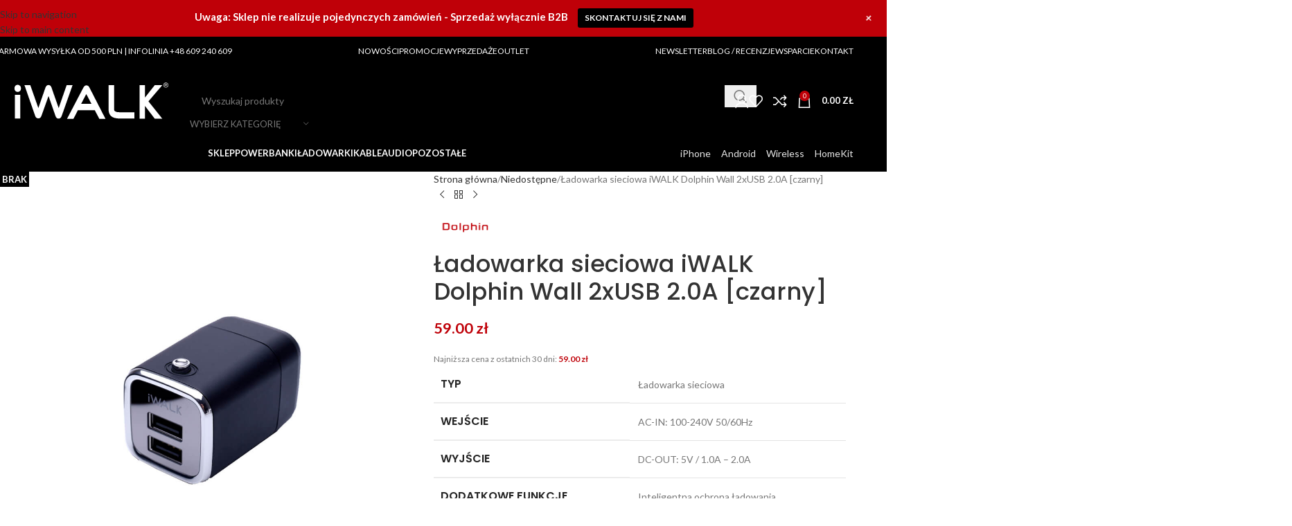

--- FILE ---
content_type: text/html; charset=UTF-8
request_url: https://iwalk.pl/produkt/ladowarka-sieciowa-iwalk-dolphin-wall-2xusb-2-0a-czarny/
body_size: 54721
content:
<!DOCTYPE html><html lang="pl-PL" prefix="og: https://ogp.me/ns#"><head><meta charset="UTF-8"><link rel="profile" href="https://gmpg.org/xfn/11"><link rel="pingback" href="https://iwalk.pl/xmlrpc.php"><title>Ładowarka sieciowa iWALK Dolphin Wall 2xUSB 2.0A [czarny] - iWALK Polska</title><meta name="description" content="Typ Ładowarka sieciowa Wejście AC-IN: 100-240V 50/60Hz Wyjście DC-OUT: 5V / 1.0A - 2.0A Dodatkowe funkcje Inteligentna ochrona ładowania Certyfikaty Apple MFi, CE, KC, FCC, RoHS"/><meta name="robots" content="follow, index, max-snippet:-1, max-video-preview:-1, max-image-preview:large"/><link rel="canonical" href="https://iwalk.pl/produkt/ladowarka-sieciowa-iwalk-dolphin-wall-2xusb-2-0a-czarny/" /><meta property="og:locale" content="pl_PL" /><meta property="og:type" content="product" /><meta property="og:title" content="Ładowarka sieciowa iWALK Dolphin Wall 2xUSB 2.0A [czarny] - iWALK Polska" /><meta property="og:description" content="Typ Ładowarka sieciowa Wejście AC-IN: 100-240V 50/60Hz Wyjście DC-OUT: 5V / 1.0A - 2.0A Dodatkowe funkcje Inteligentna ochrona ładowania Certyfikaty Apple MFi, CE, KC, FCC, RoHS" /><meta property="og:url" content="https://iwalk.pl/produkt/ladowarka-sieciowa-iwalk-dolphin-wall-2xusb-2-0a-czarny/" /><meta property="og:site_name" content="iWALK Polska" /><meta property="og:updated_time" content="2025-04-15T06:24:00+01:00" /><meta property="og:image" content="https://iwalk.pl/wp-content/uploads/2019/06/iWALK-Ładowarka-sieciowa-Dolphin-Wall-czarny-1.jpg" /><meta property="og:image:secure_url" content="https://iwalk.pl/wp-content/uploads/2019/06/iWALK-Ładowarka-sieciowa-Dolphin-Wall-czarny-1.jpg" /><meta property="og:image:width" content="1000" /><meta property="og:image:height" content="1000" /><meta property="og:image:alt" content="Ładowarka sieciowa iWALK Dolphin Wall 2xUSB 2.0A [czarny]" /><meta property="og:image:type" content="image/jpeg" /><meta property="product:price:amount" content="59" /><meta property="product:price:currency" content="PLN" /><meta property="product:retailer_item_id" content="UNP001BLACK" /><meta name="twitter:card" content="summary_large_image" /><meta name="twitter:title" content="Ładowarka sieciowa iWALK Dolphin Wall 2xUSB 2.0A [czarny] - iWALK Polska" /><meta name="twitter:description" content="Typ Ładowarka sieciowa Wejście AC-IN: 100-240V 50/60Hz Wyjście DC-OUT: 5V / 1.0A - 2.0A Dodatkowe funkcje Inteligentna ochrona ładowania Certyfikaty Apple MFi, CE, KC, FCC, RoHS" /><meta name="twitter:site" content="@iWALK_Polska" /><meta name="twitter:creator" content="@iWALK_Polska" /><meta name="twitter:image" content="https://iwalk.pl/wp-content/uploads/2019/06/iWALK-Ładowarka-sieciowa-Dolphin-Wall-czarny-1.jpg" /><meta name="twitter:label1" content="Cena" /><meta name="twitter:data1" content="59.00&nbsp;&#122;&#322;" /><meta name="twitter:label2" content="Dostępność" /><meta name="twitter:data2" content="Brak w magazynie" /> <script type="application/ld+json" class="rank-math-schema-pro">{"@context":"https://schema.org","@graph":[{"@type":"Organization","@id":"https://iwalk.pl/#organization","name":"iWALK Polska","url":"https://iwalk.pl","sameAs":["https://www.facebook.com/iwalk.polska/","https://twitter.com/iWALK_Polska"],"logo":{"@type":"ImageObject","@id":"https://iwalk.pl/#logo","url":"https://iwalk.pl/wp-content/uploads/2019/05/logo_iwalk.svg","contentUrl":"https://iwalk.pl/wp-content/uploads/2019/05/logo_iwalk.svg","caption":"iWALK Polska","inLanguage":"pl-PL","width":"284","height":"53"}},{"@type":"WebSite","@id":"https://iwalk.pl/#website","url":"https://iwalk.pl","name":"iWALK Polska","publisher":{"@id":"https://iwalk.pl/#organization"},"inLanguage":"pl-PL"},{"@type":"ImageObject","@id":"https://iwalk.pl/wp-content/uploads/2019/06/iWALK-\u0141adowarka-sieciowa-Dolphin-Wall-czarny-1.jpg","url":"https://iwalk.pl/wp-content/uploads/2019/06/iWALK-\u0141adowarka-sieciowa-Dolphin-Wall-czarny-1.jpg","width":"1000","height":"1000","inLanguage":"pl-PL"},{"@type":"ItemPage","@id":"https://iwalk.pl/produkt/ladowarka-sieciowa-iwalk-dolphin-wall-2xusb-2-0a-czarny/#webpage","url":"https://iwalk.pl/produkt/ladowarka-sieciowa-iwalk-dolphin-wall-2xusb-2-0a-czarny/","name":"\u0141adowarka sieciowa iWALK Dolphin Wall 2xUSB 2.0A [czarny] - iWALK Polska","datePublished":"2019-06-02T15:31:36+01:00","dateModified":"2025-04-15T06:24:00+01:00","isPartOf":{"@id":"https://iwalk.pl/#website"},"primaryImageOfPage":{"@id":"https://iwalk.pl/wp-content/uploads/2019/06/iWALK-\u0141adowarka-sieciowa-Dolphin-Wall-czarny-1.jpg"},"inLanguage":"pl-PL"},{"@type":"Product","name":"\u0141adowarka sieciowa iWALK Dolphin Wall 2xUSB 2.0A [czarny] - iWALK Polska","description":"Typ \u0141adowarka sieciowa Wej\u015bcie AC-IN: 100-240V 50/60Hz Wyj\u015bcie DC-OUT: 5V / 1.0A - 2.0A Dodatkowe funkcje Inteligentna ochrona \u0142adowania Certyfikaty Apple MFi, CE, KC, FCC, RoHS","sku":"UNP001BLACK","category":"Niedost\u0119pne","mainEntityOfPage":{"@id":"https://iwalk.pl/produkt/ladowarka-sieciowa-iwalk-dolphin-wall-2xusb-2-0a-czarny/#webpage"},"image":[{"@type":"ImageObject","url":"https://iwalk.pl/wp-content/uploads/2019/06/iWALK-\u0141adowarka-sieciowa-Dolphin-Wall-czarny-1.jpg","height":"1000","width":"1000"},{"@type":"ImageObject","url":"https://iwalk.pl/wp-content/uploads/2019/06/iWALK-\u0141adowarka-sieciowa-Dolphin-Wall-czarny-2.jpg","height":"1000","width":"1000"},{"@type":"ImageObject","url":"https://iwalk.pl/wp-content/uploads/2019/06/iWALK-\u0141adowarka-sieciowa-Dolphin-Wall-czarny-3.jpg","height":"1000","width":"1000"},{"@type":"ImageObject","url":"https://iwalk.pl/wp-content/uploads/2019/06/iWALK-\u0141adowarka-sieciowa-Dolphin-Wall-czarny-4.jpg","height":"1000","width":"1000"},{"@type":"ImageObject","url":"https://iwalk.pl/wp-content/uploads/2019/06/iWALK-\u0141adowarka-sieciowa-Dolphin-Wall-czarny-5.jpg","height":"1000","width":"1000"},{"@type":"ImageObject","url":"https://iwalk.pl/wp-content/uploads/2019/06/iWALK-\u0141adowarka-sieciowa-Dolphin-Wall-czarny-6.jpg","height":"1000","width":"1000"}],"offers":{"@type":"Offer","price":"59.00","priceCurrency":"PLN","priceValidUntil":"2027-12-31","availability":"http://schema.org/OutOfStock","itemCondition":"NewCondition","url":"https://iwalk.pl/produkt/ladowarka-sieciowa-iwalk-dolphin-wall-2xusb-2-0a-czarny/","seller":{"@type":"Organization","@id":"https://iwalk.pl/","name":"iWALK Polska","url":"https://iwalk.pl","logo":"https://iwalk.pl/wp-content/uploads/2019/05/logo_iwalk.svg"},"priceSpecification":{"price":"59","priceCurrency":"PLN","valueAddedTaxIncluded":"true"}},"additionalProperty":[{"@type":"PropertyValue","name":"pa_kolekcja","value":"Dolphin"},{"@type":"PropertyValue","name":"pa_kolor","value":"Czarny"},{"@type":"PropertyValue","name":"pa_producent","value":"iWALK - U2O GLOBAL CO.,LTD."},{"@type":"PropertyValue","name":"pa_material","value":"Tworzywo sztuczne"},{"@type":"PropertyValue","name":"pa_zlacza-porty","value":"USB-A"},{"@type":"PropertyValue","name":"pa_rodzaj-ladowarki","value":"Sieciowe"}],"@id":"https://iwalk.pl/produkt/ladowarka-sieciowa-iwalk-dolphin-wall-2xusb-2-0a-czarny/#richSnippet"}]}</script> <link rel='dns-prefetch' href='//capi-automation.s3.us-east-2.amazonaws.com' /><link rel='dns-prefetch' href='//fonts.googleapis.com' /><link rel="alternate" type="application/rss+xml" title="iWALK Polska &raquo; Kanał z wpisami" href="https://iwalk.pl/feed/" /><link rel="alternate" type="application/rss+xml" title="iWALK Polska &raquo; Kanał z komentarzami" href="https://iwalk.pl/comments/feed/" /><link rel="alternate" type="application/rss+xml" title="iWALK Polska &raquo; Ładowarka sieciowa iWALK Dolphin Wall 2xUSB 2.0A [czarny] Kanał z komentarzami" href="https://iwalk.pl/produkt/ladowarka-sieciowa-iwalk-dolphin-wall-2xusb-2-0a-czarny/feed/" /><link rel="alternate" title="oEmbed (JSON)" type="application/json+oembed" href="https://iwalk.pl/wp-json/oembed/1.0/embed?url=https%3A%2F%2Fiwalk.pl%2Fprodukt%2Fladowarka-sieciowa-iwalk-dolphin-wall-2xusb-2-0a-czarny%2F" /><link rel="alternate" title="oEmbed (XML)" type="text/xml+oembed" href="https://iwalk.pl/wp-json/oembed/1.0/embed?url=https%3A%2F%2Fiwalk.pl%2Fprodukt%2Fladowarka-sieciowa-iwalk-dolphin-wall-2xusb-2-0a-czarny%2F&#038;format=xml" />
 <script src="//www.googletagmanager.com/gtag/js?id=G-B2VXJ54FBZ"  data-cfasync="false" data-wpfc-render="false" type="text/javascript" async></script> <script data-cfasync="false" data-wpfc-render="false" type="text/javascript">var mi_version = '9.6.0';
				var mi_track_user = true;
				var mi_no_track_reason = '';
								var MonsterInsightsDefaultLocations = {"page_location":"https:\/\/iwalk.pl\/produkt\/ladowarka-sieciowa-iwalk-dolphin-wall-2xusb-2-0a-czarny\/"};
								if ( typeof MonsterInsightsPrivacyGuardFilter === 'function' ) {
					var MonsterInsightsLocations = (typeof MonsterInsightsExcludeQuery === 'object') ? MonsterInsightsPrivacyGuardFilter( MonsterInsightsExcludeQuery ) : MonsterInsightsPrivacyGuardFilter( MonsterInsightsDefaultLocations );
				} else {
					var MonsterInsightsLocations = (typeof MonsterInsightsExcludeQuery === 'object') ? MonsterInsightsExcludeQuery : MonsterInsightsDefaultLocations;
				}

								var disableStrs = [
										'ga-disable-G-B2VXJ54FBZ',
									];

				/* Function to detect opted out users */
				function __gtagTrackerIsOptedOut() {
					for (var index = 0; index < disableStrs.length; index++) {
						if (document.cookie.indexOf(disableStrs[index] + '=true') > -1) {
							return true;
						}
					}

					return false;
				}

				/* Disable tracking if the opt-out cookie exists. */
				if (__gtagTrackerIsOptedOut()) {
					for (var index = 0; index < disableStrs.length; index++) {
						window[disableStrs[index]] = true;
					}
				}

				/* Opt-out function */
				function __gtagTrackerOptout() {
					for (var index = 0; index < disableStrs.length; index++) {
						document.cookie = disableStrs[index] + '=true; expires=Thu, 31 Dec 2099 23:59:59 UTC; path=/';
						window[disableStrs[index]] = true;
					}
				}

				if ('undefined' === typeof gaOptout) {
					function gaOptout() {
						__gtagTrackerOptout();
					}
				}
								window.dataLayer = window.dataLayer || [];

				window.MonsterInsightsDualTracker = {
					helpers: {},
					trackers: {},
				};
				if (mi_track_user) {
					function __gtagDataLayer() {
						dataLayer.push(arguments);
					}

					function __gtagTracker(type, name, parameters) {
						if (!parameters) {
							parameters = {};
						}

						if (parameters.send_to) {
							__gtagDataLayer.apply(null, arguments);
							return;
						}

						if (type === 'event') {
														parameters.send_to = monsterinsights_frontend.v4_id;
							var hookName = name;
							if (typeof parameters['event_category'] !== 'undefined') {
								hookName = parameters['event_category'] + ':' + name;
							}

							if (typeof MonsterInsightsDualTracker.trackers[hookName] !== 'undefined') {
								MonsterInsightsDualTracker.trackers[hookName](parameters);
							} else {
								__gtagDataLayer('event', name, parameters);
							}
							
						} else {
							__gtagDataLayer.apply(null, arguments);
						}
					}

					__gtagTracker('js', new Date());
					__gtagTracker('set', {
						'developer_id.dZGIzZG': true,
											});
					if ( MonsterInsightsLocations.page_location ) {
						__gtagTracker('set', MonsterInsightsLocations);
					}
										__gtagTracker('config', 'G-B2VXJ54FBZ', {"forceSSL":"true","link_attribution":"true"} );
															window.gtag = __gtagTracker;										(function () {
						/* https://developers.google.com/analytics/devguides/collection/analyticsjs/ */
						/* ga and __gaTracker compatibility shim. */
						var noopfn = function () {
							return null;
						};
						var newtracker = function () {
							return new Tracker();
						};
						var Tracker = function () {
							return null;
						};
						var p = Tracker.prototype;
						p.get = noopfn;
						p.set = noopfn;
						p.send = function () {
							var args = Array.prototype.slice.call(arguments);
							args.unshift('send');
							__gaTracker.apply(null, args);
						};
						var __gaTracker = function () {
							var len = arguments.length;
							if (len === 0) {
								return;
							}
							var f = arguments[len - 1];
							if (typeof f !== 'object' || f === null || typeof f.hitCallback !== 'function') {
								if ('send' === arguments[0]) {
									var hitConverted, hitObject = false, action;
									if ('event' === arguments[1]) {
										if ('undefined' !== typeof arguments[3]) {
											hitObject = {
												'eventAction': arguments[3],
												'eventCategory': arguments[2],
												'eventLabel': arguments[4],
												'value': arguments[5] ? arguments[5] : 1,
											}
										}
									}
									if ('pageview' === arguments[1]) {
										if ('undefined' !== typeof arguments[2]) {
											hitObject = {
												'eventAction': 'page_view',
												'page_path': arguments[2],
											}
										}
									}
									if (typeof arguments[2] === 'object') {
										hitObject = arguments[2];
									}
									if (typeof arguments[5] === 'object') {
										Object.assign(hitObject, arguments[5]);
									}
									if ('undefined' !== typeof arguments[1].hitType) {
										hitObject = arguments[1];
										if ('pageview' === hitObject.hitType) {
											hitObject.eventAction = 'page_view';
										}
									}
									if (hitObject) {
										action = 'timing' === arguments[1].hitType ? 'timing_complete' : hitObject.eventAction;
										hitConverted = mapArgs(hitObject);
										__gtagTracker('event', action, hitConverted);
									}
								}
								return;
							}

							function mapArgs(args) {
								var arg, hit = {};
								var gaMap = {
									'eventCategory': 'event_category',
									'eventAction': 'event_action',
									'eventLabel': 'event_label',
									'eventValue': 'event_value',
									'nonInteraction': 'non_interaction',
									'timingCategory': 'event_category',
									'timingVar': 'name',
									'timingValue': 'value',
									'timingLabel': 'event_label',
									'page': 'page_path',
									'location': 'page_location',
									'title': 'page_title',
									'referrer' : 'page_referrer',
								};
								for (arg in args) {
																		if (!(!args.hasOwnProperty(arg) || !gaMap.hasOwnProperty(arg))) {
										hit[gaMap[arg]] = args[arg];
									} else {
										hit[arg] = args[arg];
									}
								}
								return hit;
							}

							try {
								f.hitCallback();
							} catch (ex) {
							}
						};
						__gaTracker.create = newtracker;
						__gaTracker.getByName = newtracker;
						__gaTracker.getAll = function () {
							return [];
						};
						__gaTracker.remove = noopfn;
						__gaTracker.loaded = true;
						window['__gaTracker'] = __gaTracker;
					})();
									} else {
										console.log("");
					(function () {
						function __gtagTracker() {
							return null;
						}

						window['__gtagTracker'] = __gtagTracker;
						window['gtag'] = __gtagTracker;
					})();
									}</script> <style id='wp-img-auto-sizes-contain-inline-css' type='text/css'>img:is([sizes=auto i],[sizes^="auto," i]){contain-intrinsic-size:3000px 1500px}
/*# sourceURL=wp-img-auto-sizes-contain-inline-css */</style><link data-optimized="1" rel='stylesheet' id='fontawesome-css' href='https://iwalk.pl/wp-content/litespeed/css/a0d33e87ad4be0c08e72cbd8ec654cc5.css?ver=4ff23' type='text/css' media='all' /><link data-optimized="1" rel='stylesheet' id='mts-notification-bar-css' href='https://iwalk.pl/wp-content/litespeed/css/0e586bdbe3f2d3158988bfc3f128fc10.css?ver=404f0' type='text/css' media='all' /><link data-optimized="1" rel='stylesheet' id='wp-block-library-css' href='https://iwalk.pl/wp-content/litespeed/css/d09f9e8f330f449f2098f6c18f09ac60.css?ver=8c193' type='text/css' media='all' /><link data-optimized="1" rel='stylesheet' id='wc-blocks-style-css' href='https://iwalk.pl/wp-content/litespeed/css/655f40a6da7167f910abd918fb9ae506.css?ver=a65c3' type='text/css' media='all' /><style id='global-styles-inline-css' type='text/css'>:root{--wp--preset--aspect-ratio--square: 1;--wp--preset--aspect-ratio--4-3: 4/3;--wp--preset--aspect-ratio--3-4: 3/4;--wp--preset--aspect-ratio--3-2: 3/2;--wp--preset--aspect-ratio--2-3: 2/3;--wp--preset--aspect-ratio--16-9: 16/9;--wp--preset--aspect-ratio--9-16: 9/16;--wp--preset--color--black: #000000;--wp--preset--color--cyan-bluish-gray: #abb8c3;--wp--preset--color--white: #ffffff;--wp--preset--color--pale-pink: #f78da7;--wp--preset--color--vivid-red: #cf2e2e;--wp--preset--color--luminous-vivid-orange: #ff6900;--wp--preset--color--luminous-vivid-amber: #fcb900;--wp--preset--color--light-green-cyan: #7bdcb5;--wp--preset--color--vivid-green-cyan: #00d084;--wp--preset--color--pale-cyan-blue: #8ed1fc;--wp--preset--color--vivid-cyan-blue: #0693e3;--wp--preset--color--vivid-purple: #9b51e0;--wp--preset--gradient--vivid-cyan-blue-to-vivid-purple: linear-gradient(135deg,rgb(6,147,227) 0%,rgb(155,81,224) 100%);--wp--preset--gradient--light-green-cyan-to-vivid-green-cyan: linear-gradient(135deg,rgb(122,220,180) 0%,rgb(0,208,130) 100%);--wp--preset--gradient--luminous-vivid-amber-to-luminous-vivid-orange: linear-gradient(135deg,rgb(252,185,0) 0%,rgb(255,105,0) 100%);--wp--preset--gradient--luminous-vivid-orange-to-vivid-red: linear-gradient(135deg,rgb(255,105,0) 0%,rgb(207,46,46) 100%);--wp--preset--gradient--very-light-gray-to-cyan-bluish-gray: linear-gradient(135deg,rgb(238,238,238) 0%,rgb(169,184,195) 100%);--wp--preset--gradient--cool-to-warm-spectrum: linear-gradient(135deg,rgb(74,234,220) 0%,rgb(151,120,209) 20%,rgb(207,42,186) 40%,rgb(238,44,130) 60%,rgb(251,105,98) 80%,rgb(254,248,76) 100%);--wp--preset--gradient--blush-light-purple: linear-gradient(135deg,rgb(255,206,236) 0%,rgb(152,150,240) 100%);--wp--preset--gradient--blush-bordeaux: linear-gradient(135deg,rgb(254,205,165) 0%,rgb(254,45,45) 50%,rgb(107,0,62) 100%);--wp--preset--gradient--luminous-dusk: linear-gradient(135deg,rgb(255,203,112) 0%,rgb(199,81,192) 50%,rgb(65,88,208) 100%);--wp--preset--gradient--pale-ocean: linear-gradient(135deg,rgb(255,245,203) 0%,rgb(182,227,212) 50%,rgb(51,167,181) 100%);--wp--preset--gradient--electric-grass: linear-gradient(135deg,rgb(202,248,128) 0%,rgb(113,206,126) 100%);--wp--preset--gradient--midnight: linear-gradient(135deg,rgb(2,3,129) 0%,rgb(40,116,252) 100%);--wp--preset--font-size--small: 13px;--wp--preset--font-size--medium: 20px;--wp--preset--font-size--large: 36px;--wp--preset--font-size--x-large: 42px;--wp--preset--spacing--20: 0.44rem;--wp--preset--spacing--30: 0.67rem;--wp--preset--spacing--40: 1rem;--wp--preset--spacing--50: 1.5rem;--wp--preset--spacing--60: 2.25rem;--wp--preset--spacing--70: 3.38rem;--wp--preset--spacing--80: 5.06rem;--wp--preset--shadow--natural: 6px 6px 9px rgba(0, 0, 0, 0.2);--wp--preset--shadow--deep: 12px 12px 50px rgba(0, 0, 0, 0.4);--wp--preset--shadow--sharp: 6px 6px 0px rgba(0, 0, 0, 0.2);--wp--preset--shadow--outlined: 6px 6px 0px -3px rgb(255, 255, 255), 6px 6px rgb(0, 0, 0);--wp--preset--shadow--crisp: 6px 6px 0px rgb(0, 0, 0);}:where(body) { margin: 0; }.wp-site-blocks > .alignleft { float: left; margin-right: 2em; }.wp-site-blocks > .alignright { float: right; margin-left: 2em; }.wp-site-blocks > .aligncenter { justify-content: center; margin-left: auto; margin-right: auto; }:where(.is-layout-flex){gap: 0.5em;}:where(.is-layout-grid){gap: 0.5em;}.is-layout-flow > .alignleft{float: left;margin-inline-start: 0;margin-inline-end: 2em;}.is-layout-flow > .alignright{float: right;margin-inline-start: 2em;margin-inline-end: 0;}.is-layout-flow > .aligncenter{margin-left: auto !important;margin-right: auto !important;}.is-layout-constrained > .alignleft{float: left;margin-inline-start: 0;margin-inline-end: 2em;}.is-layout-constrained > .alignright{float: right;margin-inline-start: 2em;margin-inline-end: 0;}.is-layout-constrained > .aligncenter{margin-left: auto !important;margin-right: auto !important;}.is-layout-constrained > :where(:not(.alignleft):not(.alignright):not(.alignfull)){margin-left: auto !important;margin-right: auto !important;}body .is-layout-flex{display: flex;}.is-layout-flex{flex-wrap: wrap;align-items: center;}.is-layout-flex > :is(*, div){margin: 0;}body .is-layout-grid{display: grid;}.is-layout-grid > :is(*, div){margin: 0;}body{padding-top: 0px;padding-right: 0px;padding-bottom: 0px;padding-left: 0px;}a:where(:not(.wp-element-button)){text-decoration: none;}:root :where(.wp-element-button, .wp-block-button__link){background-color: #32373c;border-width: 0;color: #fff;font-family: inherit;font-size: inherit;font-style: inherit;font-weight: inherit;letter-spacing: inherit;line-height: inherit;padding-top: calc(0.667em + 2px);padding-right: calc(1.333em + 2px);padding-bottom: calc(0.667em + 2px);padding-left: calc(1.333em + 2px);text-decoration: none;text-transform: inherit;}.has-black-color{color: var(--wp--preset--color--black) !important;}.has-cyan-bluish-gray-color{color: var(--wp--preset--color--cyan-bluish-gray) !important;}.has-white-color{color: var(--wp--preset--color--white) !important;}.has-pale-pink-color{color: var(--wp--preset--color--pale-pink) !important;}.has-vivid-red-color{color: var(--wp--preset--color--vivid-red) !important;}.has-luminous-vivid-orange-color{color: var(--wp--preset--color--luminous-vivid-orange) !important;}.has-luminous-vivid-amber-color{color: var(--wp--preset--color--luminous-vivid-amber) !important;}.has-light-green-cyan-color{color: var(--wp--preset--color--light-green-cyan) !important;}.has-vivid-green-cyan-color{color: var(--wp--preset--color--vivid-green-cyan) !important;}.has-pale-cyan-blue-color{color: var(--wp--preset--color--pale-cyan-blue) !important;}.has-vivid-cyan-blue-color{color: var(--wp--preset--color--vivid-cyan-blue) !important;}.has-vivid-purple-color{color: var(--wp--preset--color--vivid-purple) !important;}.has-black-background-color{background-color: var(--wp--preset--color--black) !important;}.has-cyan-bluish-gray-background-color{background-color: var(--wp--preset--color--cyan-bluish-gray) !important;}.has-white-background-color{background-color: var(--wp--preset--color--white) !important;}.has-pale-pink-background-color{background-color: var(--wp--preset--color--pale-pink) !important;}.has-vivid-red-background-color{background-color: var(--wp--preset--color--vivid-red) !important;}.has-luminous-vivid-orange-background-color{background-color: var(--wp--preset--color--luminous-vivid-orange) !important;}.has-luminous-vivid-amber-background-color{background-color: var(--wp--preset--color--luminous-vivid-amber) !important;}.has-light-green-cyan-background-color{background-color: var(--wp--preset--color--light-green-cyan) !important;}.has-vivid-green-cyan-background-color{background-color: var(--wp--preset--color--vivid-green-cyan) !important;}.has-pale-cyan-blue-background-color{background-color: var(--wp--preset--color--pale-cyan-blue) !important;}.has-vivid-cyan-blue-background-color{background-color: var(--wp--preset--color--vivid-cyan-blue) !important;}.has-vivid-purple-background-color{background-color: var(--wp--preset--color--vivid-purple) !important;}.has-black-border-color{border-color: var(--wp--preset--color--black) !important;}.has-cyan-bluish-gray-border-color{border-color: var(--wp--preset--color--cyan-bluish-gray) !important;}.has-white-border-color{border-color: var(--wp--preset--color--white) !important;}.has-pale-pink-border-color{border-color: var(--wp--preset--color--pale-pink) !important;}.has-vivid-red-border-color{border-color: var(--wp--preset--color--vivid-red) !important;}.has-luminous-vivid-orange-border-color{border-color: var(--wp--preset--color--luminous-vivid-orange) !important;}.has-luminous-vivid-amber-border-color{border-color: var(--wp--preset--color--luminous-vivid-amber) !important;}.has-light-green-cyan-border-color{border-color: var(--wp--preset--color--light-green-cyan) !important;}.has-vivid-green-cyan-border-color{border-color: var(--wp--preset--color--vivid-green-cyan) !important;}.has-pale-cyan-blue-border-color{border-color: var(--wp--preset--color--pale-cyan-blue) !important;}.has-vivid-cyan-blue-border-color{border-color: var(--wp--preset--color--vivid-cyan-blue) !important;}.has-vivid-purple-border-color{border-color: var(--wp--preset--color--vivid-purple) !important;}.has-vivid-cyan-blue-to-vivid-purple-gradient-background{background: var(--wp--preset--gradient--vivid-cyan-blue-to-vivid-purple) !important;}.has-light-green-cyan-to-vivid-green-cyan-gradient-background{background: var(--wp--preset--gradient--light-green-cyan-to-vivid-green-cyan) !important;}.has-luminous-vivid-amber-to-luminous-vivid-orange-gradient-background{background: var(--wp--preset--gradient--luminous-vivid-amber-to-luminous-vivid-orange) !important;}.has-luminous-vivid-orange-to-vivid-red-gradient-background{background: var(--wp--preset--gradient--luminous-vivid-orange-to-vivid-red) !important;}.has-very-light-gray-to-cyan-bluish-gray-gradient-background{background: var(--wp--preset--gradient--very-light-gray-to-cyan-bluish-gray) !important;}.has-cool-to-warm-spectrum-gradient-background{background: var(--wp--preset--gradient--cool-to-warm-spectrum) !important;}.has-blush-light-purple-gradient-background{background: var(--wp--preset--gradient--blush-light-purple) !important;}.has-blush-bordeaux-gradient-background{background: var(--wp--preset--gradient--blush-bordeaux) !important;}.has-luminous-dusk-gradient-background{background: var(--wp--preset--gradient--luminous-dusk) !important;}.has-pale-ocean-gradient-background{background: var(--wp--preset--gradient--pale-ocean) !important;}.has-electric-grass-gradient-background{background: var(--wp--preset--gradient--electric-grass) !important;}.has-midnight-gradient-background{background: var(--wp--preset--gradient--midnight) !important;}.has-small-font-size{font-size: var(--wp--preset--font-size--small) !important;}.has-medium-font-size{font-size: var(--wp--preset--font-size--medium) !important;}.has-large-font-size{font-size: var(--wp--preset--font-size--large) !important;}.has-x-large-font-size{font-size: var(--wp--preset--font-size--x-large) !important;}
/*# sourceURL=global-styles-inline-css */</style><link data-optimized="1" rel='stylesheet' id='ctl-wc-ean-commons-css' href='https://iwalk.pl/wp-content/litespeed/css/37c1aedd95310edf98e28bc3e6b297aa.css?ver=7a4c5' type='text/css' media='all' /><link data-optimized="1" rel='stylesheet' id='pay_by_paynow_pl_styles-css' href='https://iwalk.pl/wp-content/litespeed/css/3f4ca7a7f2b591230cd68953e12ca289.css?ver=eab03' type='text/css' media='all' /><style id='woocommerce-inline-inline-css' type='text/css'>.woocommerce form .form-row .required { visibility: visible; }
/*# sourceURL=woocommerce-inline-inline-css */</style><link data-optimized="1" rel='stylesheet' id='wcpr-country-flags-css' href='https://iwalk.pl/wp-content/litespeed/css/39e53e80eccf1638eeb5f610f72ef693.css?ver=1c670' type='text/css' media='all' /><link data-optimized="1" rel='stylesheet' id='woocommerce-photo-reviews-vote-icons-css' href='https://iwalk.pl/wp-content/litespeed/css/52aa1e3833c66a3ad5e7bfb17f632ce6.css?ver=628b5' type='text/css' media='all' /><link data-optimized="1" rel='stylesheet' id='wcpr-verified-badge-icon-css' href='https://iwalk.pl/wp-content/litespeed/css/f1ae7fe9fb57e4ff664575b728250a50.css?ver=0116c' type='text/css' media='all' /><link data-optimized="1" rel='stylesheet' id='woocommerce-photo-reviews-style-css' href='https://iwalk.pl/wp-content/litespeed/css/8eea95906959ff0efd4642a3b9c216ac.css?ver=b736a' type='text/css' media='all' /><style id='woocommerce-photo-reviews-style-inline-css' type='text/css'>.woocommerce-review__verified{color:#29d50b!important;}.wcpr-input-file-wrap .wcpr_image_upload_button.button, .wcpr-input-file-wrap .wcpr_image_upload_button.button{background-color:!important;color:!important;}.wcpr-filter-container{border:1px solid #e5e5e5;}.wcpr-filter-container .wcpr-filter-button{border:1px solid #e5e5e5;}.star-rating:before,.star-rating span:before,.stars a:hover:after, .stars a.active:after{color:#ffb600!important;}.rate-percent{background-color:#bf0008;}:root{
        --upload_button_bg_color:;
        --upload_button_color:;
        }
/*# sourceURL=woocommerce-photo-reviews-style-inline-css */</style><link data-optimized="1" rel='stylesheet' id='wcpr-swipebox-css-css' href='https://iwalk.pl/wp-content/litespeed/css/c3b7980972b4e67e610f91b05eb442f8.css?ver=ce770' type='text/css' media='all' /><link data-optimized="1" rel='stylesheet' id='wcpr-masonry-style-css' href='https://iwalk.pl/wp-content/litespeed/css/5710267049e4005b3f0ba9e44bbfeb27.css?ver=0eb7b' type='text/css' media='all' /><style id='wcpr-masonry-style-inline-css' type='text/css'>.wcpr-grid{background-color:;}.wcpr-grid>.wcpr-grid-item,#wcpr-modal-wrap{background-color:#f3f3f3;}.wcpr-grid>.wcpr-grid-item,#reviews-content-right,#reviews-content-right>.reviews-content-right-meta,#reviews-content-right>.wcpr-single-product-summary>h1.product_title{color:#000;}@media (max-width: 600px) {.wcpr-grid, .wcpr-grid.wcpr-masonry-2-col, .wcpr-grid.wcpr-masonry-3-col,.wcpr-grid.wcpr-masonry-4-col, .wcpr-grid.wcpr-masonry-5-col{column-count:1!important;grid-template-columns:repeat(1, 1fr)!important;display:grid !important;}}
/*# sourceURL=wcpr-masonry-style-inline-css */</style><link data-optimized="1" rel='stylesheet' id='ywctm-frontend-css' href='https://iwalk.pl/wp-content/litespeed/css/e2e4ec954c59e0eb978e3c02412ed124.css?ver=092fd' type='text/css' media='all' /><style id='ywctm-frontend-inline-css' type='text/css'>form.cart button.single_add_to_cart_button, .ppc-button-wrapper, .wc-ppcp-paylater-msg__container, form.cart .quantity, .widget.woocommerce.widget_shopping_cart{display: none !important}
/*# sourceURL=ywctm-frontend-inline-css */</style><link data-optimized="1" rel='stylesheet' id='ywctm-inquiry-form-css' href='https://iwalk.pl/wp-content/litespeed/css/a0d5f792f30053f420f25e05004e60a4.css?ver=2b790' type='text/css' media='all' /><style id='ywctm-inquiry-form-inline-css' type='text/css'>.ywctm-inquiry-form-wrapper.has-toggle .ywctm-toggle-button{ color:rgb(191,0,8); background-color:#FFFFFF;}.ywctm-inquiry-form-wrapper.has-toggle .ywctm-toggle-button:hover{ color:#FFFFFF; background-color:rgb(191,0,8);}
/*# sourceURL=ywctm-inquiry-form-inline-css */</style><link data-optimized="1" rel='stylesheet' id='ywctm-button-label-css' href='https://iwalk.pl/wp-content/litespeed/css/3430f2a68723e4e7508d11184f1a2830.css?ver=b6dcd' type='text/css' media='all' /><style id='ywctm-button-label-inline-css' type='text/css'>.ywctm-button-9799 .ywctm-custom-button {color:rgb(255,255,255);background-color:rgb(191,0,8);border-style:solid;border-color:rgb(191,0,8);border-radius:10px 10px 10px 10px;border-width:2px 2px 2px 2px;margin:5px 10px 5px 10px;padding:5px 10px 5px 10px;max-width:215px;}.ywctm-button-9799 .ywctm-custom-button:hover {color:rgb(191,0,8);background-color:#ffffff;border-color:rgb(191,0,8);}.ywctm-button-9798 .ywctm-custom-button {color:#4b4b4b;background-color:#f9f5f2;border-style:solid;border-color:#247390;border-radius:0 0 0 0;border-width:1px 1px 1px 1px;margin:0px 0px 0px 0px;padding:5px 10px 5px 10px;max-width:max-content;}.ywctm-button-9798 .ywctm-custom-button:hover {color:#4b4b4b;background-color:#f9f5f2;border-color:#247390;}.ywctm-button-9797 .ywctm-custom-button {color:#247390;background-color:#ffffff;border-style:solid;border-color:#247390;border-radius:0 0 0 0;border-width:1px 1px 1px 1px;margin:0px 0px 0px 0px;padding:5px 10px 5px 10px;max-width:150px;}.ywctm-button-9797 .ywctm-custom-button:hover {color:#ffffff;background-color:#247390;border-color:#247390;}.ywctm-button-9796 .ywctm-custom-button {color:#ffffff;background-color:#36809a;border-style:solid;border-color:#247390;border-radius:0 0 0 0;border-width:1px 1px 1px 1px;margin:0px 0px 0px 0px;padding:5px 10px 5px 10px;max-width:200px;}.ywctm-button-9796 .ywctm-custom-button:hover {color:#ffffff;background-color:#36809a;border-color:#247390;}.ywctm-button-9795 .ywctm-custom-button {color:#ffffff;background-color:#e09004;border-style:solid;border-color:#247390;border-radius:0 0 0 0;border-width:1px 1px 1px 1px;margin:0px 0px 0px 0px;padding:5px 10px 5px 10px;max-width:200px;}.ywctm-button-9795 .ywctm-custom-button:hover {color:#ffffff;background-color:#b97600;border-color:#247390;}
/*# sourceURL=ywctm-button-label-inline-css */</style><link data-optimized="1" rel='stylesheet' id='flexible-shipping-free-shipping-css' href='https://iwalk.pl/wp-content/litespeed/css/5fad70a22f2754be0fb0775e5cb80bd1.css?ver=1f367' type='text/css' media='all' /><link data-optimized="1" rel='stylesheet' id='p24_plugin_css-css' href='https://iwalk.pl/wp-content/litespeed/css/b335be9a942a0c9fbf4ab322328a75f8.css?ver=ab06e' type='text/css' media='all' /><link data-optimized="1" rel='stylesheet' id='ywctm-default-form-css' href='https://iwalk.pl/wp-content/litespeed/css/621768ac3c670ab9bfccb92b12153920.css?ver=94313' type='text/css' media='all' /><link data-optimized="1" rel='stylesheet' id='wd-widget-woo-other-css' href='https://iwalk.pl/wp-content/litespeed/css/a65edaf0f6c2fef826a1499305482d35.css?ver=b9dd6' type='text/css' media='all' /><link data-optimized="1" rel='stylesheet' id='woo_discount_pro_style-css' href='https://iwalk.pl/wp-content/litespeed/css/f777707054d8c0fe0097e453ee7bb921.css?ver=71ea4' type='text/css' media='all' /><link data-optimized="1" rel='stylesheet' id='js_composer_front-css' href='https://iwalk.pl/wp-content/litespeed/css/866b7d23bd6365faad57a0e1393b11b2.css?ver=08029' type='text/css' media='all' /><link data-optimized="1" rel='stylesheet' id='wd-style-base-css' href='https://iwalk.pl/wp-content/litespeed/css/44d2602b77d0544a6bd652dee8f61de7.css?ver=213c1' type='text/css' media='all' /><link data-optimized="1" rel='stylesheet' id='wd-helpers-wpb-elem-css' href='https://iwalk.pl/wp-content/litespeed/css/c6aad6df48581a913e174b561ebb5d7c.css?ver=6d441' type='text/css' media='all' /><link data-optimized="1" rel='stylesheet' id='wd-wpbakery-base-css' href='https://iwalk.pl/wp-content/litespeed/css/61879609f4bf8134b26839adf882d605.css?ver=852b4' type='text/css' media='all' /><link data-optimized="1" rel='stylesheet' id='wd-wpbakery-base-deprecated-css' href='https://iwalk.pl/wp-content/litespeed/css/9fdfe75b90c2e3ab549943c333100e70.css?ver=e8638' type='text/css' media='all' /><link data-optimized="1" rel='stylesheet' id='wd-woocommerce-base-css' href='https://iwalk.pl/wp-content/litespeed/css/673da5ad28c1461c450036d16bda0144.css?ver=59705' type='text/css' media='all' /><link data-optimized="1" rel='stylesheet' id='wd-mod-star-rating-css' href='https://iwalk.pl/wp-content/litespeed/css/5dec691a32cdaea8456b35f59faf88a4.css?ver=6d525' type='text/css' media='all' /><link data-optimized="1" rel='stylesheet' id='wd-woocommerce-block-notices-css' href='https://iwalk.pl/wp-content/litespeed/css/091220876a5ad2237c5bff1ade2b9e71.css?ver=09318' type='text/css' media='all' /><link data-optimized="1" rel='stylesheet' id='wd-woo-mod-quantity-css' href='https://iwalk.pl/wp-content/litespeed/css/ad28e6109d67a83eda2c1f289329c631.css?ver=69f42' type='text/css' media='all' /><link data-optimized="1" rel='stylesheet' id='wd-woo-single-prod-el-base-css' href='https://iwalk.pl/wp-content/litespeed/css/66366caf17e3345641a3add14c00045b.css?ver=b582b' type='text/css' media='all' /><link data-optimized="1" rel='stylesheet' id='wd-woo-mod-stock-status-css' href='https://iwalk.pl/wp-content/litespeed/css/24b6e3e171a8c7c0a9fa7729cdf30ce7.css?ver=2843b' type='text/css' media='all' /><link data-optimized="1" rel='stylesheet' id='wd-woo-mod-shop-attributes-css' href='https://iwalk.pl/wp-content/litespeed/css/05e262ed012b5cf43a4245c227b73689.css?ver=2da2f' type='text/css' media='all' /><link data-optimized="1" rel='stylesheet' id='wd-wp-blocks-css' href='https://iwalk.pl/wp-content/litespeed/css/123242c486da8bac2ff7d7f074131e9d.css?ver=91a4a' type='text/css' media='all' /><link data-optimized="1" rel='stylesheet' id='child-style-css' href='https://iwalk.pl/wp-content/litespeed/css/b465d617b8fbeec93f4bdc8c95b8bc3c.css?ver=38ca9' type='text/css' media='all' /><link data-optimized="1" rel='stylesheet' id='wd-header-base-css' href='https://iwalk.pl/wp-content/litespeed/css/8e2ad4000710e6ab99246d8365a6c494.css?ver=9f88f' type='text/css' media='all' /><link data-optimized="1" rel='stylesheet' id='wd-mod-tools-css' href='https://iwalk.pl/wp-content/litespeed/css/e22937831fcf5793f37ee93e08ee4415.css?ver=680e0' type='text/css' media='all' /><link data-optimized="1" rel='stylesheet' id='wd-header-elements-base-css' href='https://iwalk.pl/wp-content/litespeed/css/5cd9a8c93b0df2a6deb0d729a6fe3a54.css?ver=2f6d6' type='text/css' media='all' /><link data-optimized="1" rel='stylesheet' id='wd-header-search-css' href='https://iwalk.pl/wp-content/litespeed/css/d26fc988451db40d60a47ab661d5bcb6.css?ver=5e8a3' type='text/css' media='all' /><link data-optimized="1" rel='stylesheet' id='wd-header-search-form-css' href='https://iwalk.pl/wp-content/litespeed/css/d78dc9c8900214a4635b7f70924fb2c9.css?ver=7ffa0' type='text/css' media='all' /><link data-optimized="1" rel='stylesheet' id='wd-wd-search-form-css' href='https://iwalk.pl/wp-content/litespeed/css/be09fb0c09e5e76af03a0669654efa1d.css?ver=41eff' type='text/css' media='all' /><link data-optimized="1" rel='stylesheet' id='wd-wd-search-results-css' href='https://iwalk.pl/wp-content/litespeed/css/b0e40cb3c06d2f583d93d9f93a4787b2.css?ver=2443f' type='text/css' media='all' /><link data-optimized="1" rel='stylesheet' id='wd-wd-search-dropdown-css' href='https://iwalk.pl/wp-content/litespeed/css/e847f993336982a4b1fcf6579b5f8607.css?ver=7cab6' type='text/css' media='all' /><link data-optimized="1" rel='stylesheet' id='wd-wd-search-cat-css' href='https://iwalk.pl/wp-content/litespeed/css/65250b9ed2bc52e0bcf8f37434f07903.css?ver=aa23f' type='text/css' media='all' /><link data-optimized="1" rel='stylesheet' id='wd-woo-mod-login-form-css' href='https://iwalk.pl/wp-content/litespeed/css/4075cfdb482467f22d79aa80f8b474af.css?ver=a41ee' type='text/css' media='all' /><link data-optimized="1" rel='stylesheet' id='wd-header-my-account-css' href='https://iwalk.pl/wp-content/litespeed/css/030a9e607df7fafc175db637f66cfd4f.css?ver=00a55' type='text/css' media='all' /><link data-optimized="1" rel='stylesheet' id='wd-header-cart-side-css' href='https://iwalk.pl/wp-content/litespeed/css/954e9cdf3c2cec9ea3d3d2778e533f35.css?ver=f6f45' type='text/css' media='all' /><link data-optimized="1" rel='stylesheet' id='wd-header-cart-css' href='https://iwalk.pl/wp-content/litespeed/css/f0cb4b59a97920abf7cda3866e6138d1.css?ver=a0b51' type='text/css' media='all' /><link data-optimized="1" rel='stylesheet' id='wd-widget-shopping-cart-css' href='https://iwalk.pl/wp-content/litespeed/css/912d173922923a9d2171f57cced9b73a.css?ver=ca2bf' type='text/css' media='all' /><link data-optimized="1" rel='stylesheet' id='wd-widget-product-list-css' href='https://iwalk.pl/wp-content/litespeed/css/6361387cc11044270855bee9728e0b55.css?ver=1ac4f' type='text/css' media='all' /><link data-optimized="1" rel='stylesheet' id='wd-header-mobile-nav-dropdown-css' href='https://iwalk.pl/wp-content/litespeed/css/59ae4a346a55b96e57c2efea1d1182eb.css?ver=d40cc' type='text/css' media='all' /><link data-optimized="1" rel='stylesheet' id='wd-mod-nav-menu-label-css' href='https://iwalk.pl/wp-content/litespeed/css/82381930849a287b4f5190c552ed6200.css?ver=0bd4e' type='text/css' media='all' /><link data-optimized="1" rel='stylesheet' id='wd-image-gallery-css' href='https://iwalk.pl/wp-content/litespeed/css/6621575384f2ce501959b214b3d60c6d.css?ver=edbac' type='text/css' media='all' /><link data-optimized="1" rel='stylesheet' id='wd-page-title-css' href='https://iwalk.pl/wp-content/litespeed/css/67aafc9901ac1f6a329f241f35e68a32.css?ver=5f2d4' type='text/css' media='all' /><link data-optimized="1" rel='stylesheet' id='wd-woo-single-prod-predefined-css' href='https://iwalk.pl/wp-content/litespeed/css/56337fade8ad5285d901006ff5df34e3.css?ver=6eaa0' type='text/css' media='all' /><link data-optimized="1" rel='stylesheet' id='wd-woo-single-prod-and-quick-view-predefined-css' href='https://iwalk.pl/wp-content/litespeed/css/65820cf2243c4cb20982efb7e0b0283b.css?ver=1216f' type='text/css' media='all' /><link data-optimized="1" rel='stylesheet' id='wd-woo-single-prod-el-tabs-predefined-css' href='https://iwalk.pl/wp-content/litespeed/css/24f3c2657a4bb8656a7e213569a4038b.css?ver=75dd4' type='text/css' media='all' /><link data-optimized="1" rel='stylesheet' id='wd-woo-single-prod-el-gallery-css' href='https://iwalk.pl/wp-content/litespeed/css/76d4a065b8f3334fd596aec1cb94d715.css?ver=e475b' type='text/css' media='all' /><link data-optimized="1" rel='stylesheet' id='wd-swiper-css' href='https://iwalk.pl/wp-content/litespeed/css/e808df7d3a120303e3eff857559cac70.css?ver=9cba7' type='text/css' media='all' /><link data-optimized="1" rel='stylesheet' id='wd-swiper-arrows-css' href='https://iwalk.pl/wp-content/litespeed/css/ef6713712b13dca1cc697123bdb37c83.css?ver=9645f' type='text/css' media='all' /><link data-optimized="1" rel='stylesheet' id='wd-photoswipe-css' href='https://iwalk.pl/wp-content/litespeed/css/dc4e1af89d1acafbae419b4cf21d8f72.css?ver=13864' type='text/css' media='all' /><link data-optimized="1" rel='stylesheet' id='wd-woo-single-prod-el-navigation-css' href='https://iwalk.pl/wp-content/litespeed/css/74dfbf103b6c5e3d470423ceb4c17e17.css?ver=967be' type='text/css' media='all' /><link data-optimized="1" rel='stylesheet' id='wd-tabs-css' href='https://iwalk.pl/wp-content/litespeed/css/1912bdf0365065dd5e03175b136b1b8f.css?ver=0850b' type='text/css' media='all' /><link data-optimized="1" rel='stylesheet' id='wd-woo-single-prod-el-tabs-opt-layout-tabs-css' href='https://iwalk.pl/wp-content/litespeed/css/d1d8138938d2c7bebce0a6ee1b9d0dc4.css?ver=c1a04' type='text/css' media='all' /><link data-optimized="1" rel='stylesheet' id='wd-accordion-css' href='https://iwalk.pl/wp-content/litespeed/css/a2244b4922100656f9f1cc245f47c680.css?ver=0970f' type='text/css' media='all' /><link data-optimized="1" rel='stylesheet' id='wd-accordion-elem-wpb-css' href='https://iwalk.pl/wp-content/litespeed/css/619a742dd2b822cbf60ddd844c0e5d42.css?ver=9f012' type='text/css' media='all' /><link data-optimized="1" rel='stylesheet' id='wd-woo-single-prod-el-reviews-css' href='https://iwalk.pl/wp-content/litespeed/css/2c3a8bd5235bea3932a536d886361588.css?ver=ec092' type='text/css' media='all' /><link data-optimized="1" rel='stylesheet' id='wd-woo-single-prod-el-reviews-style-1-css' href='https://iwalk.pl/wp-content/litespeed/css/6d424beaaca1dbbf3d935df2a06859a2.css?ver=c9631' type='text/css' media='all' /><link data-optimized="1" rel='stylesheet' id='wd-section-title-css' href='https://iwalk.pl/wp-content/litespeed/css/e3ac1ef4ce6e51a2193ec5fb18b0dcb9.css?ver=69e29' type='text/css' media='all' /><link data-optimized="1" rel='stylesheet' id='wd-mod-highlighted-text-css' href='https://iwalk.pl/wp-content/litespeed/css/87b2851a38205c5b8b0fbbda4a6d572a.css?ver=9c73e' type='text/css' media='all' /><link data-optimized="1" rel='stylesheet' id='wd-button-css' href='https://iwalk.pl/wp-content/litespeed/css/48d1ab68269565954194638c4b38286d.css?ver=dae1d' type='text/css' media='all' /><link data-optimized="1" rel='stylesheet' id='wd-product-loop-css' href='https://iwalk.pl/wp-content/litespeed/css/eff079be00465949c5a9698082d581e6.css?ver=802a1' type='text/css' media='all' /><link data-optimized="1" rel='stylesheet' id='wd-product-loop-icons-css' href='https://iwalk.pl/wp-content/litespeed/css/dd74fdbfc4f07b04a794676f2c2a51c7.css?ver=a87cf' type='text/css' media='all' /><link data-optimized="1" rel='stylesheet' id='wd-mfp-popup-css' href='https://iwalk.pl/wp-content/litespeed/css/ef1f64038e64f466a97656808587317e.css?ver=c5845' type='text/css' media='all' /><link data-optimized="1" rel='stylesheet' id='wd-mod-animations-transform-css' href='https://iwalk.pl/wp-content/litespeed/css/c938a8854f00252e52be2ded254dacfb.css?ver=8928f' type='text/css' media='all' /><link data-optimized="1" rel='stylesheet' id='wd-mod-transform-css' href='https://iwalk.pl/wp-content/litespeed/css/ba6bc64ae0c5ba6600a15f55a400201b.css?ver=32cee' type='text/css' media='all' /><link data-optimized="1" rel='stylesheet' id='wd-post-types-mod-comments-css' href='https://iwalk.pl/wp-content/litespeed/css/4fdd524dce0e0712a7927096ea673b03.css?ver=11abe' type='text/css' media='all' /><link data-optimized="1" rel='stylesheet' id='wd-product-loop-quick-css' href='https://iwalk.pl/wp-content/litespeed/css/f28e60744a3ee442dbc24da2a1ca099c.css?ver=f7e8f' type='text/css' media='all' /><link data-optimized="1" rel='stylesheet' id='wd-woo-mod-add-btn-replace-css' href='https://iwalk.pl/wp-content/litespeed/css/41b436b14e643f5d75b5de981054f4bf.css?ver=e728a' type='text/css' media='all' /><link data-optimized="1" rel='stylesheet' id='wd-swiper-pagin-css' href='https://iwalk.pl/wp-content/litespeed/css/34ac4968f1eecaa9fc0b5f09dd94f14d.css?ver=793dc' type='text/css' media='all' /><link data-optimized="1" rel='stylesheet' id='wd-footer-base-css' href='https://iwalk.pl/wp-content/litespeed/css/527271946241b8bae7a832d10151ac28.css?ver=3ad04' type='text/css' media='all' /><link data-optimized="1" rel='stylesheet' id='wd-brands-css' href='https://iwalk.pl/wp-content/litespeed/css/d8aa0e99cdcf5b937502b4bdbdc08657.css?ver=9a979' type='text/css' media='all' /><link data-optimized="1" rel='stylesheet' id='wd-info-box-css' href='https://iwalk.pl/wp-content/litespeed/css/b148a7c9cf32d4daa40595038f31d1b8.css?ver=019f9' type='text/css' media='all' /><link data-optimized="1" rel='stylesheet' id='wd-responsive-text-css' href='https://iwalk.pl/wp-content/litespeed/css/1317e4cfa187323430113222eb8d0026.css?ver=bf234' type='text/css' media='all' /><link data-optimized="1" rel='stylesheet' id='wd-scroll-top-css' href='https://iwalk.pl/wp-content/litespeed/css/f6ed1ec5bf4b8e60c3bc6fd35ced1091.css?ver=e11ec' type='text/css' media='all' /><link data-optimized="1" rel='stylesheet' id='wd-header-my-account-sidebar-css' href='https://iwalk.pl/wp-content/litespeed/css/dac9e258aa7a49ed992550b874a9f474.css?ver=43d8c' type='text/css' media='all' /><link data-optimized="1" rel='stylesheet' id='wd-bottom-toolbar-css' href='https://iwalk.pl/wp-content/litespeed/css/2d28b25a267ac73f64959a36c682ef6f.css?ver=90f41' type='text/css' media='all' /><link data-optimized="1" rel='stylesheet' id='xts-style-theme_settings_default-css' href='https://iwalk.pl/wp-content/litespeed/css/14c7cffac94aef31b76aef6d59f85826.css?ver=d4e6f' type='text/css' media='all' /><link rel='stylesheet' id='xts-google-fonts-css' href='https://fonts.googleapis.com/css?family=Lato%3A400%2C700%7CPoppins%3A400%2C600%2C500&#038;ver=8.3.8' type='text/css' media='all' /> <script type="text/javascript" src="https://iwalk.pl/wp-content/plugins/google-analytics-premium/assets/js/frontend-gtag.min.js?ver=9.6.0" id="monsterinsights-frontend-script-js" async="async" data-wp-strategy="async"></script> <script data-cfasync="false" data-wpfc-render="false" type="text/javascript" id='monsterinsights-frontend-script-js-extra'>/*  */
var monsterinsights_frontend = {"js_events_tracking":"true","download_extensions":"doc,pdf,ppt,zip,xls,docx,pptx,xlsx","inbound_paths":"[{\"path\":\"\\\/go\\\/\",\"label\":\"affiliate\"},{\"path\":\"\\\/recommend\\\/\",\"label\":\"affiliate\"}]","home_url":"https:\/\/iwalk.pl","hash_tracking":"false","v4_id":"G-B2VXJ54FBZ"};/*  */</script> <script type="text/javascript" src="https://iwalk.pl/wp-includes/js/jquery/jquery.min.js?ver=3.7.1" id="jquery-core-js"></script> <script data-optimized="1" type="text/javascript" src="https://iwalk.pl/wp-content/litespeed/js/601f353d94a5f6d86dbcc97eaafef58e.js?ver=0b930" id="jquery-migrate-js"></script> <script data-optimized="1" type="text/javascript" src="https://iwalk.pl/wp-content/litespeed/js/b23b8bf63d97033ce689037f7471d045.js?ver=e40dd" id="ctl-wc-ean-commons-js"></script> <script type="text/javascript" id="ctl-wc-ean-front-js-extra">/*  */
var g_oCTLWcEanLocalizationFront = {"szAdminUrl":"https://iwalk.pl/wp-admin/","szPluginDir":"ctl-wc-ean","ajaxurl":"https://iwalk.pl/wp-admin/admin-ajax.php","bIsMobile":"","Ooops! Something Went Wrong!":"Ooops! Something Went Wrong!"};
//# sourceURL=ctl-wc-ean-front-js-extra
/*  */</script> <script data-optimized="1" type="text/javascript" src="https://iwalk.pl/wp-content/litespeed/js/b58f2dd536a5ac23d18939362ffc7ee3.js?ver=47d4f" id="ctl-wc-ean-front-js"></script> <script data-optimized="1" type="text/javascript" src="https://iwalk.pl/wp-content/litespeed/js/d0a046d60aee9f9246ad60934787a776.js?ver=9939d" id="mtsnb-cookie-js"></script> <script type="text/javascript" id="mts-notification-bar-js-extra">/*  */
var mtsnb_data = {"ajaxurl":"https://iwalk.pl/wp-admin/admin-ajax.php","cookies_expiry":"365","disable_impression":""};
//# sourceURL=mts-notification-bar-js-extra
/*  */</script> <script data-optimized="1" type="text/javascript" src="https://iwalk.pl/wp-content/litespeed/js/da24784adc97bc242fa0ab98f1ca069b.js?ver=64214" id="mts-notification-bar-js"></script> <script data-optimized="1" type="text/javascript" src="https://iwalk.pl/wp-content/litespeed/js/73eddf6671c6d667da7ab7b1ee9811c5.js?ver=e39b6" id="wc-jquery-blockui-js" data-wp-strategy="defer"></script> <script type="text/javascript" id="wc-add-to-cart-js-extra">/*  */
var wc_add_to_cart_params = {"ajax_url":"/wp-admin/admin-ajax.php","wc_ajax_url":"/?wc-ajax=%%endpoint%%","i18n_view_cart":"Zobacz koszyk","cart_url":"https://iwalk.pl/koszyk/","is_cart":"","cart_redirect_after_add":"no"};
//# sourceURL=wc-add-to-cart-js-extra
/*  */</script> <script data-optimized="1" type="text/javascript" src="https://iwalk.pl/wp-content/litespeed/js/73c470fbc1985495f66b2275a509962a.js?ver=6fb12" id="wc-add-to-cart-js" data-wp-strategy="defer"></script> <script data-optimized="1" type="text/javascript" src="https://iwalk.pl/wp-content/litespeed/js/91f1036bad71de55f73c4b661febd3c7.js?ver=32222" id="wc-zoom-js" defer="defer" data-wp-strategy="defer"></script> <script type="text/javascript" id="wc-single-product-js-extra">/*  */
var wc_single_product_params = {"i18n_required_rating_text":"Prosz\u0119 wybra\u0107 ocen\u0119","i18n_rating_options":["1 z 5 gwiazdek","2 z 5 gwiazdek","3 z 5 gwiazdek","4 z 5 gwiazdek","5 z 5 gwiazdek"],"i18n_product_gallery_trigger_text":"Wy\u015bwietl pe\u0142noekranow\u0105 galeri\u0119 obrazk\u00f3w","review_rating_required":"yes","flexslider":{"rtl":false,"animation":"slide","smoothHeight":true,"directionNav":false,"controlNav":"thumbnails","slideshow":false,"animationSpeed":500,"animationLoop":false,"allowOneSlide":false},"zoom_enabled":"","zoom_options":[],"photoswipe_enabled":"","photoswipe_options":{"shareEl":false,"closeOnScroll":false,"history":false,"hideAnimationDuration":0,"showAnimationDuration":0},"flexslider_enabled":""};
//# sourceURL=wc-single-product-js-extra
/*  */</script> <script data-optimized="1" type="text/javascript" src="https://iwalk.pl/wp-content/litespeed/js/6a13c2e2d663103ceb3e602d172af65a.js?ver=d8053" id="wc-single-product-js" defer="defer" data-wp-strategy="defer"></script> <script data-optimized="1" type="text/javascript" src="https://iwalk.pl/wp-content/litespeed/js/8484f42937d9e835429c7874ad5da056.js?ver=dd98d" id="wc-js-cookie-js" defer="defer" data-wp-strategy="defer"></script> <script type="text/javascript" id="woocommerce-js-extra">/*  */
var woocommerce_params = {"ajax_url":"/wp-admin/admin-ajax.php","wc_ajax_url":"/?wc-ajax=%%endpoint%%","i18n_password_show":"Poka\u017c has\u0142o","i18n_password_hide":"Ukryj has\u0142o"};
//# sourceURL=woocommerce-js-extra
/*  */</script> <script data-optimized="1" type="text/javascript" src="https://iwalk.pl/wp-content/litespeed/js/453874de0683f6e98ca923a5b8d5c9d4.js?ver=6e812" id="woocommerce-js" defer="defer" data-wp-strategy="defer"></script> <script data-optimized="1" type="text/javascript" src="https://iwalk.pl/wp-content/litespeed/js/e6adb033b5224a3abafa0f2dcca00b13.js?ver=ccd05" id="vc_woocommerce-add-to-cart-js-js"></script> <script data-optimized="1" type="text/javascript" src="https://iwalk.pl/wp-content/litespeed/js/ee3e99a7660c24f8e4665b2c390bc19a.js?ver=eeeb8" id="wcpr-default-display-script-js"></script> <script type="text/javascript" id="woocommerce-photo-reviews-script-js-extra">/*  */
var woocommerce_photo_reviews_params = {"ajaxurl":"https://iwalk.pl/wp-admin/admin-ajax.php","text_load_more":"Load more","text_loading":"Loading...","i18n_required_rating_text":"Please select a rating.","i18n_required_comment_text":"Please enter your comment.","i18n_minimum_comment_text":"Please enter your comment not less than 0 character.","i18n_required_name_text":"Please enter your name.","i18n_required_email_text":"Please enter your email.","warning_gdpr":"Please agree with our term and policy.","max_files":"5","upload_allow":["image/jpg","image/jpeg","image/bmp","image/png","image/webp","image/gif","video/mp4","video/webm","video/quicktime"],"max_file_size":"2000","required_image":"off","enable_photo":"on","warning_required_image":"Please upload at least one image for your review!","warning_max_files":"You can only upload maximum of 5 files.","warning_upload_allow":"'%file_name%' is not an allowed file type.","warning_max_file_size":"The size of '%file_name%' is greater than 2000 kB.","default_comments_page":"newest","comments_per_page":"50","sort":"1","display":"1","masonry_popup":"review","pagination_ajax":"1","loadmore_button":"","allow_empty_comment":"","minimum_comment_length":"0","container":".wcpr-grid","wrap_filters":"wcpr-filter-container wcpr-filter-style-masonry","comments_container_id":"comments","nonce":"9fbdd90c7c","grid_class":"wcpr-grid wcpr-masonry-3-col wcpr-masonry-popup-review","i18n_image_caption":"Caption for this image","image_caption_enable":"","restrict_number_of_reviews":"","wc_ajax_url":"/?wc-ajax=%%endpoint%%","review_rating_required":"yes"};
//# sourceURL=woocommerce-photo-reviews-script-js-extra
/*  */</script> <script data-optimized="1" type="text/javascript" src="https://iwalk.pl/wp-content/litespeed/js/e196a73c7f82429633aa45ec282ee253.js?ver=d3bd5" id="woocommerce-photo-reviews-script-js"></script> <script type="text/javascript" id="woocommerce-photo-reviews-shortcode-script-js-extra">/*  */
var woocommerce_photo_reviews_shortcode_params = {"ajaxurl":"https://iwalk.pl/wp-admin/admin-ajax.php"};
//# sourceURL=woocommerce-photo-reviews-shortcode-script-js-extra
/*  */</script> <script data-optimized="1" type="text/javascript" src="https://iwalk.pl/wp-content/litespeed/js/e8189c60d11faad0fbadba2140f8c66d.js?ver=3c8ef" id="woocommerce-photo-reviews-shortcode-script-js"></script> <script data-optimized="1" type="text/javascript" src="https://iwalk.pl/wp-content/litespeed/js/5562b2a6a18c0d11aa990eccf255a757.js?ver=9a856" id="wcpr-swipebox-js-js"></script> <script data-optimized="1" type="text/javascript" src="https://iwalk.pl/wp-content/litespeed/js/985e51315e91816954b45227ddc2e3fb.js?ver=e48fb" id="wcpr-masonry-script-js"></script> <script type="text/javascript" id="ywctm-inquiry-form-js-extra">/*  */
var ywctm = {"form_type":"default","product_id":"2945"};
//# sourceURL=ywctm-inquiry-form-js-extra
/*  */</script> <script data-optimized="1" type="text/javascript" src="https://iwalk.pl/wp-content/litespeed/js/8bab51334f3f94185b49e58bb09df8e8.js?ver=e9ab9" id="ywctm-inquiry-form-js"></script> <script data-optimized="1" type="text/javascript" src="https://iwalk.pl/wp-content/litespeed/js/367fdd03fc66500f3a480894c1476f6a.js?ver=d16c5" id="ywctm-button-label-js"></script> <script type="text/javascript" id="p24_payment_script-js-extra">/*  */
var p24_payment_php_vars = {"error_msg4js":"Wyst\u0105pi\u0142 b\u0142\u0105d. Spr\u00f3buj ponownie lub wybierz inn\u0105 metod\u0119 p\u0142atno\u015bci.","payments_msg4js":"\\f078wi\u0119cej metod p\u0142atno\u015bci \\f078","forget_card":"1","show_save_card":"0"};
//# sourceURL=p24_payment_script-js-extra
/*  */</script> <script data-optimized="1" type="text/javascript" src="https://iwalk.pl/wp-content/litespeed/js/231ee27f6e5753614a322b1bbb4a5860.js?ver=0ab47" id="p24_payment_script-js"></script> <script data-optimized="1" type="text/javascript" src="https://iwalk.pl/wp-content/litespeed/js/4bc0cd0cfe657b1f4e17713bbc572f04.js?ver=2b423" id="wd-device-library-js"></script> <script data-optimized="1" type="text/javascript" src="https://iwalk.pl/wp-content/litespeed/js/788ec3275277d4fe018a138766a76698.js?ver=9e9ae" id="wd-scrollbar-js"></script> <script></script><link rel="https://api.w.org/" href="https://iwalk.pl/wp-json/" /><link rel="alternate" title="JSON" type="application/json" href="https://iwalk.pl/wp-json/wp/v2/product/2945" /><link rel="EditURI" type="application/rsd+xml" title="RSD" href="https://iwalk.pl/xmlrpc.php?rsd" /><meta name="viewport" content="width=device-width, initial-scale=1.0, maximum-scale=1.0, user-scalable=no">
<noscript><style>.woocommerce-product-gallery{ opacity: 1 !important; }</style></noscript> <script  type="text/javascript">!function(f,b,e,v,n,t,s){if(f.fbq)return;n=f.fbq=function(){n.callMethod?
					n.callMethod.apply(n,arguments):n.queue.push(arguments)};if(!f._fbq)f._fbq=n;
					n.push=n;n.loaded=!0;n.version='2.0';n.queue=[];t=b.createElement(e);t.async=!0;
					t.src=v;s=b.getElementsByTagName(e)[0];s.parentNode.insertBefore(t,s)}(window,
					document,'script','https://connect.facebook.net/en_US/fbevents.js');</script>  <script  type="text/javascript">fbq('init', '1384757438300272', {}, {
    "agent": "woocommerce_2-10.4.3-3.5.15"
});

				document.addEventListener( 'DOMContentLoaded', function() {
					// Insert placeholder for events injected when a product is added to the cart through AJAX.
					document.body.insertAdjacentHTML( 'beforeend', '<div class=\"wc-facebook-pixel-event-placeholder\"></div>' );
				}, false );</script> <meta name="generator" content="Powered by WPBakery Page Builder - drag and drop page builder for WordPress."/> <script>!function (w, d, t) {
  w.TiktokAnalyticsObject=t;var ttq=w[t]=w[t]||[];ttq.methods=["page","track","identify","instances","debug","on","off","once","ready","alias","group","enableCookie","disableCookie"],ttq.setAndDefer=function(t,e){t[e]=function(){t.push([e].concat(Array.prototype.slice.call(arguments,0)))}};for(var i=0;i<ttq.methods.length;i++)ttq.setAndDefer(ttq,ttq.methods[i]);ttq.instance=function(t){for(var e=ttq._i[t]||[],n=0;n<ttq.methods.length;n++)ttq.setAndDefer(e,ttq.methods[n]);return e},ttq.load=function(e,n){var i="https://analytics.tiktok.com/i18n/pixel/events.js";ttq._i=ttq._i||{},ttq._i[e]=[],ttq._i[e]._u=i,ttq._t=ttq._t||{},ttq._t[e]=+new Date,ttq._o=ttq._o||{},ttq._o[e]=n||{},ttq._partner=ttq._partner||'WooCommerce';var o=document.createElement("script");o.type="text/javascript",o.async=!0,o.src=i+"?sdkid="+e+"&lib="+t;var a=document.getElementsByTagName("script")[0];a.parentNode.insertBefore(o,a)};

  ttq.load('CDPBF5BC77UACPGM1SG0');
  ttq.page();
}(window, document, 'ttq');</script> <script id="cookieyes" type="text/javascript" src="https://cdn-cookieyes.com/client_data/530d5adfa11580b5a0ce908b/script.js"></script>  <script>(function(d, w, c) {
        w.SibConversationsID = '62722eb244054e0be10343c3';
        w[c] = w[c] || function() {
            (w[c].q = w[c].q || []).push(arguments);
        };
        var s = d.createElement('script');
        s.async = true;
        s.src = 'https://conversations-widget.sendinblue.com/sib-conversations.js';
        if (d.head) d.head.appendChild(s);
    })(document, window, 'SibConversations');</script> <link rel="icon" href="https://iwalk.pl/wp-content/uploads/2019/06/cropped-favicon-iwalk-32x32.png" sizes="32x32" /><link rel="icon" href="https://iwalk.pl/wp-content/uploads/2019/06/cropped-favicon-iwalk-192x192.png" sizes="192x192" /><link rel="apple-touch-icon" href="https://iwalk.pl/wp-content/uploads/2019/06/cropped-favicon-iwalk-180x180.png" /><meta name="msapplication-TileImage" content="https://iwalk.pl/wp-content/uploads/2019/06/cropped-favicon-iwalk-270x270.png" /><style></style><noscript><style>.wpb_animate_when_almost_visible { opacity: 1; }</style></noscript><style id="wd-style-header_426286-css" data-type="wd-style-header_426286">:root{
	--wd-top-bar-h: 42px;
	--wd-top-bar-sm-h: .00001px;
	--wd-top-bar-sticky-h: .00001px;
	--wd-top-bar-brd-w: 1px;

	--wd-header-general-h: 100px;
	--wd-header-general-sm-h: 60px;
	--wd-header-general-sticky-h: .00001px;
	--wd-header-general-brd-w: 1px;

	--wd-header-bottom-h: 50px;
	--wd-header-bottom-sm-h: .00001px;
	--wd-header-bottom-sticky-h: .00001px;
	--wd-header-bottom-brd-w: 1px;

	--wd-header-clone-h: 60px;

	--wd-header-brd-w: calc(var(--wd-top-bar-brd-w) + var(--wd-header-general-brd-w) + var(--wd-header-bottom-brd-w));
	--wd-header-h: calc(var(--wd-top-bar-h) + var(--wd-header-general-h) + var(--wd-header-bottom-h) + var(--wd-header-brd-w));
	--wd-header-sticky-h: calc(var(--wd-top-bar-sticky-h) + var(--wd-header-general-sticky-h) + var(--wd-header-bottom-sticky-h) + var(--wd-header-clone-h) + var(--wd-header-brd-w));
	--wd-header-sm-h: calc(var(--wd-top-bar-sm-h) + var(--wd-header-general-sm-h) + var(--wd-header-bottom-sm-h) + var(--wd-header-brd-w));
}

.whb-top-bar .wd-dropdown {
	margin-top: 0px;
}

.whb-top-bar .wd-dropdown:after {
	height: 11px;
}



:root:has(.whb-top-bar.whb-border-boxed) {
	--wd-top-bar-brd-w: .00001px;
}

@media (max-width: 1024px) {
:root:has(.whb-top-bar.whb-hidden-mobile) {
	--wd-top-bar-brd-w: .00001px;
}
}

:root:has(.whb-general-header.whb-border-boxed) {
	--wd-header-general-brd-w: .00001px;
}

@media (max-width: 1024px) {
:root:has(.whb-general-header.whb-hidden-mobile) {
	--wd-header-general-brd-w: .00001px;
}
}

:root:has(.whb-header-bottom.whb-border-boxed) {
	--wd-header-bottom-brd-w: .00001px;
}

@media (max-width: 1024px) {
:root:has(.whb-header-bottom.whb-hidden-mobile) {
	--wd-header-bottom-brd-w: .00001px;
}
}

.whb-header-bottom .wd-dropdown {
	margin-top: 4px;
}

.whb-header-bottom .wd-dropdown:after {
	height: 15px;
}


.whb-clone.whb-sticked .wd-dropdown:not(.sub-sub-menu) {
	margin-top: 9px;
}

.whb-clone.whb-sticked .wd-dropdown:not(.sub-sub-menu):after {
	height: 20px;
}

		
.whb-top-bar {
	background-color: rgba(0, 0, 0, 1);border-color: rgba(0, 0, 0, 1);border-bottom-width: 1px;border-bottom-style: solid;
}

.whb-general-header {
	background-color: rgba(0, 0, 0, 1);border-color: rgba(0, 0, 0, 1);border-bottom-width: 1px;border-bottom-style: solid;
}

.whb-header-bottom {
	background-color: rgba(0, 0, 0, 1);border-color: rgba(0, 0, 0, 1);border-bottom-width: 1px;border-bottom-style: solid;
}</style><link data-optimized="1" rel='stylesheet' id='vc_font_awesome_5_shims-css' href='https://iwalk.pl/wp-content/litespeed/css/b0875c50b426f55d64d93823b9a01d51.css?ver=8f3cd' type='text/css' media='all' /><link data-optimized="1" rel='stylesheet' id='vc_font_awesome_6-css' href='https://iwalk.pl/wp-content/litespeed/css/a9abe66f923e67bb09fabc6e007af10e.css?ver=d931d' type='text/css' media='all' /></head><body data-rsssl=1 class="wp-singular product-template-default single single-product postid-2945 wp-theme-woodmart wp-child-theme-woodmart-child theme-woodmart woocommerce woocommerce-page woocommerce-no-js wrapper-full-width  categories-accordion-on woodmart-ajax-shop-on sticky-toolbar-on dropdowns-color-light wpb-js-composer js-comp-ver-8.7.2 vc_responsive"> <script type="text/javascript" id="wd-flicker-fix">// Flicker fix.</script> <div class="wd-skip-links">
<a href="#menu-menu-glowne" class="wd-skip-navigation btn">
Skip to navigation					</a>
<a href="#main-content" class="wd-skip-content btn">
Skip to main content			</a></div><div class="wd-page-wrapper website-wrapper"><header class="whb-header whb-header_426286 whb-sticky-shadow whb-scroll-slide whb-sticky-clone"><div class="whb-main-header"><div class="whb-row whb-top-bar whb-not-sticky-row whb-with-bg whb-border-fullwidth whb-color-light whb-hidden-mobile whb-flex-flex-middle"><div class="container"><div class="whb-flex-row whb-top-bar-inner"><div class="whb-column whb-col-left whb-column5 whb-visible-lg"><div class="wd-header-text reset-last-child whb-y4ro7npestv02kyrww49"><span style="color: #ffffff;">DARMOWA WYSYŁKA OD 500 PLN | INFOLINIA +48 609 240 609</span></div></div><div class="whb-column whb-col-center whb-column6 whb-visible-lg"><nav class="wd-header-nav wd-header-secondary-nav whb-et8zi9od3ajnn0wzhfu2 text-center" role="navigation" aria-label="Menu górne"><ul id="menu-menu-gorne" class="menu wd-nav wd-nav-header wd-nav-secondary wd-style-underline wd-gap-s"><li id="menu-item-5387" class="menu-item menu-item-type-taxonomy menu-item-object-product_cat menu-item-5387 item-level-0 menu-simple-dropdown wd-event-hover" ><a href="https://iwalk.pl/kategoria-produktu/nowosci/" class="woodmart-nav-link"><span class="nav-link-text">Nowości</span></a></li><li id="menu-item-5388" class="menu-item menu-item-type-taxonomy menu-item-object-product_cat menu-item-5388 item-level-0 menu-simple-dropdown wd-event-hover" ><a href="https://iwalk.pl/kategoria-produktu/promocje/" class="woodmart-nav-link"><span class="nav-link-text">Promocje</span></a></li><li id="menu-item-5389" class="menu-item menu-item-type-taxonomy menu-item-object-product_cat menu-item-5389 item-level-0 menu-simple-dropdown wd-event-hover" ><a href="https://iwalk.pl/kategoria-produktu/wyprzedaze/" class="woodmart-nav-link"><span class="nav-link-text">Wyprzedaże</span></a></li><li id="menu-item-5390" class="menu-item menu-item-type-taxonomy menu-item-object-product_cat menu-item-5390 item-level-0 menu-simple-dropdown wd-event-hover" ><a href="https://iwalk.pl/kategoria-produktu/outlet/" class="woodmart-nav-link"><span class="nav-link-text">Outlet</span></a></li></ul></nav></div><div class="whb-column whb-col-right whb-column7 whb-visible-lg"><nav class="wd-header-nav wd-header-secondary-nav whb-uwlylitnn00w5tdwadv6 text-left" role="navigation" aria-label="Menu górne (prawa strona)"><ul id="menu-menu-gorne-prawa-strona" class="menu wd-nav wd-nav-header wd-nav-secondary wd-style-underline wd-gap-s"><li id="menu-item-7633" class="menu-item menu-item-type-custom menu-item-object-custom menu-item-7633 item-level-0 menu-simple-dropdown wd-event-hover" ><a target="_blank" rel="nofollow" href="https://iwalk.pl/newsletter/" class="woodmart-nav-link"><span class="nav-link-text">Newsletter</span></a></li><li id="menu-item-5419" class="menu-item menu-item-type-post_type menu-item-object-page menu-item-5419 item-level-0 menu-simple-dropdown wd-event-hover" ><a href="https://iwalk.pl/blog/" class="woodmart-nav-link"><span class="nav-link-text">Blog / Recenzje</span></a></li><li id="menu-item-5414" class="menu-item menu-item-type-post_type menu-item-object-page menu-item-has-children menu-item-5414 item-level-0 menu-simple-dropdown wd-event-hover" ><a href="https://iwalk.pl/pomoc/" class="woodmart-nav-link"><span class="nav-link-text">Wsparcie</span></a><div class="color-scheme-light wd-design-default wd-dropdown-menu wd-dropdown"><div class="container wd-entry-content"><ul class="wd-sub-menu color-scheme-light"><li id="menu-item-5415" class="menu-item menu-item-type-post_type menu-item-object-page menu-item-5415 item-level-1 wd-event-hover" ><a href="https://iwalk.pl/faq/" class="woodmart-nav-link">FAQ &#8211; Często zadawane pytania</a></li><li id="menu-item-5416" class="menu-item menu-item-type-post_type menu-item-object-page menu-item-5416 item-level-1 wd-event-hover" ><a href="https://iwalk.pl/poradniki/" class="woodmart-nav-link">Poradniki</a></li><li id="menu-item-5417" class="menu-item menu-item-type-post_type menu-item-object-page menu-item-5417 item-level-1 wd-event-hover" ><a href="https://iwalk.pl/pliki-do-pobrania/" class="woodmart-nav-link">Pliki do pobrania</a></li></ul></div></div></li><li id="menu-item-5418" class="menu-item menu-item-type-post_type menu-item-object-page menu-item-5418 item-level-0 menu-simple-dropdown wd-event-hover" ><a href="https://iwalk.pl/kontakt/" class="woodmart-nav-link"><span class="nav-link-text">Kontakt</span></a></li></ul></nav></div><div class="whb-column whb-col-mobile whb-column_mobile1 whb-hidden-lg whb-empty-column"></div></div></div></div><div class="whb-row whb-general-header whb-not-sticky-row whb-with-bg whb-border-fullwidth whb-color-light whb-flex-flex-middle"><div class="container"><div class="whb-flex-row whb-general-header-inner"><div class="whb-column whb-col-left whb-column8 whb-visible-lg"><div class="site-logo whb-gs8bcnxektjsro21n657 wd-switch-logo">
<a href="https://iwalk.pl/" class="wd-logo wd-main-logo" rel="home" aria-label="Site logo">
<img src="https://iwalk.pl/wp-content/uploads/2019/05/logo_iwalk_white.svg" alt="iWALK Polska" style="max-width: 284px;" loading="lazy" />	</a>
<a href="https://iwalk.pl/" class="wd-logo wd-sticky-logo" rel="home">
<img src="https://iwalk.pl/wp-content/uploads/2019/05/logo_iwalk_white.svg" alt="iWALK Polska" style="max-width: 245px;" />		</a></div></div><div class="whb-column whb-col-center whb-column9 whb-visible-lg"><div class="wd-search-form  wd-header-search-form wd-display-form whb-9x1ytaxq7aphtb3npidp"><form role="search" method="get" class="searchform  wd-with-cat wd-style-default wd-cat-style-bordered woodmart-ajax-search" action="https://iwalk.pl/"  data-thumbnail="1" data-price="1" data-post_type="product" data-count="20" data-sku="0" data-symbols_count="3" data-include_cat_search="no" autocomplete="off">
<input type="text" class="s" placeholder="Wyszukaj produkty" value="" name="s" aria-label="Search" title="Wyszukaj produkty" required/>
<input type="hidden" name="post_type" value="product"><span tabindex="0" aria-label="Clear search" class="wd-clear-search wd-role-btn wd-hide"></span><div class="wd-search-cat wd-event-click wd-scroll">
<input type="hidden" name="product_cat" value="0" disabled><div tabindex="0" class="wd-search-cat-btn wd-role-btn" aria-label="Wybierz kategorię" rel="nofollow" data-val="0">
<span>Wybierz kategorię</span></div><div class="wd-dropdown wd-dropdown-search-cat wd-dropdown-menu wd-scroll-content wd-design-default color-scheme-light"><ul class="wd-sub-menu"><li style="display:none;"><a href="#" data-val="0">Wybierz kategorię</a></li><li class="cat-item cat-item-88"><a class="pf-value" href="https://iwalk.pl/kategoria-produktu/kable-przejsciowki/" data-val="kable-przejsciowki" data-title="Kable / Przejściówki" >Kable / Przejściówki</a></li><li class="cat-item cat-item-87"><a class="pf-value" href="https://iwalk.pl/kategoria-produktu/ladowarki/" data-val="ladowarki" data-title="Ładowarki" >Ładowarki</a></li><li class="cat-item cat-item-2411"><a class="pf-value" href="https://iwalk.pl/kategoria-produktu/niedostepne/" data-val="niedostepne" data-title="Niedostępne" >Niedostępne</a></li><li class="cat-item cat-item-93"><a class="pf-value" href="https://iwalk.pl/kategoria-produktu/nowosci/" data-val="nowosci" data-title="Nowości" >Nowości</a></li><li class="cat-item cat-item-84"><a class="pf-value" href="https://iwalk.pl/kategoria-produktu/powerbanki/" data-val="powerbanki" data-title="Powerbanki" >Powerbanki</a></li><li class="cat-item cat-item-94"><a class="pf-value" href="https://iwalk.pl/kategoria-produktu/promocje/" data-val="promocje" data-title="Promocje" >Promocje</a></li><li class="cat-item cat-item-89"><a class="pf-value" href="https://iwalk.pl/kategoria-produktu/sluchawki-glosniki/" data-val="sluchawki-glosniki" data-title="Słuchawki / Głośniki" >Słuchawki / Głośniki</a></li><li class="cat-item cat-item-5444"><a class="pf-value" href="https://iwalk.pl/kategoria-produktu/uchwyty-samochodowe/" data-val="uchwyty-samochodowe" data-title="Uchwyty Samochodowe" >Uchwyty Samochodowe</a></li></ul></div></div>
<button type="submit" class="searchsubmit">
<span>
Search		</span>
</button></form><div class="wd-search-results-wrapper"><div class="wd-search-results wd-dropdown-results wd-dropdown wd-scroll color-scheme-light"><div class="wd-scroll-content"></div></div></div></div></div><div class="whb-column whb-col-right whb-column10 whb-visible-lg"><div class="whb-space-element whb-d6tcdhggjbqbrs217tl1 " style="width:15px;"></div><div class="wd-header-my-account wd-tools-element wd-event-hover wd-design-1 wd-account-style-icon login-side-opener whb-vssfpylqqax9pvkfnxoz">
<a href="https://iwalk.pl/twoje-konto/" title="Twoje konto">
<span class="wd-tools-icon">
</span>
<span class="wd-tools-text">
Logowanie / Rejestracja			</span></a></div><div class="wd-header-wishlist wd-tools-element wd-style-icon wd-with-count wd-design-2 whb-a22wdkiy3r40yw2paskq" title="Lista życzeń">
<a href="https://iwalk.pl/lista-zyczen/" title="Wishlist products">
<span class="wd-tools-icon">
<span class="wd-tools-count">
0					</span>
</span><span class="wd-tools-text">
Lista życzeń			</span></a></div><div class="wd-header-compare wd-tools-element wd-style-icon wd-with-count wd-design-2 whb-7weagbg0v1hbfyj3rfz6">
<a href="https://iwalk.pl/porownaj-produkty/" title="Porównaj produkty">
<span class="wd-tools-icon">
<span class="wd-tools-count">0</span>
</span>
<span class="wd-tools-text">
Porównaj produkty			</span></a></div><div class="wd-header-cart wd-tools-element wd-design-2 cart-widget-opener whb-nedhm962r512y1xz9j06">
<a href="https://iwalk.pl/koszyk/" title="Koszyk">
<span class="wd-tools-icon wd-icon-alt">
<span class="wd-cart-number wd-tools-count">0 <span>items</span></span>
</span>
<span class="wd-tools-text">
<span class="wd-cart-subtotal"><span class="woocommerce-Price-amount amount"><bdi>0.00&nbsp;<span class="woocommerce-Price-currencySymbol">&#122;&#322;</span></bdi></span></span>
</span></a></div></div><div class="whb-column whb-mobile-left whb-column_mobile2 whb-hidden-lg"><div class="wd-tools-element wd-header-mobile-nav wd-style-text wd-design-1 whb-g1k0m1tib7raxrwkm1t3">
<a href="#" rel="nofollow" aria-label="Open mobile menu">
<span class="wd-tools-icon">
</span><span class="wd-tools-text">Menu</span></a></div></div><div class="whb-column whb-mobile-center whb-column_mobile3 whb-hidden-lg"><div class="site-logo whb-lt7vdqgaccmapftzurvt wd-switch-logo">
<a href="https://iwalk.pl/" class="wd-logo wd-main-logo" rel="home" aria-label="Site logo">
<img src="https://iwalk.pl/wp-content/uploads/2019/05/logo_iwalk_white.svg" alt="iWALK Polska" style="max-width: 179px;" loading="lazy" />	</a>
<a href="https://iwalk.pl/" class="wd-logo wd-sticky-logo" rel="home">
<img src="https://iwalk.pl/wp-content/uploads/2019/05/logo_iwalk_white.svg" alt="iWALK Polska" style="max-width: 179px;" />		</a></div></div><div class="whb-column whb-mobile-right whb-column_mobile4 whb-hidden-lg"><div class="wd-header-cart wd-tools-element wd-design-5 cart-widget-opener whb-trk5sfmvib0ch1s1qbtc">
<a href="https://iwalk.pl/koszyk/" title="Koszyk">
<span class="wd-tools-icon wd-icon-alt">
<span class="wd-cart-number wd-tools-count">0 <span>items</span></span>
</span>
<span class="wd-tools-text">
<span class="wd-cart-subtotal"><span class="woocommerce-Price-amount amount"><bdi>0.00&nbsp;<span class="woocommerce-Price-currencySymbol">&#122;&#322;</span></bdi></span></span>
</span></a></div></div></div></div></div><div class="whb-row whb-header-bottom whb-not-sticky-row whb-with-bg whb-border-fullwidth whb-color-light whb-hidden-mobile whb-flex-flex-middle"><div class="container"><div class="whb-flex-row whb-header-bottom-inner"><div class="whb-column whb-col-left whb-column11 whb-visible-lg whb-empty-column"></div><div class="whb-column whb-col-center whb-column12 whb-visible-lg"><nav class="wd-header-nav wd-header-secondary-nav whb-3twchj95uy9kenmeckhi text-center" role="navigation" aria-label="Menu główne"><ul id="menu-menu-glowne" class="menu wd-nav wd-nav-header wd-nav-secondary wd-style-underline wd-gap-s"><li id="menu-item-5434" class="menu-item menu-item-type-post_type menu-item-object-page current_page_parent menu-item-5434 item-level-0 menu-mega-dropdown wd-event-hover menu-item-has-children" ><a href="https://iwalk.pl/sklep/" class="woodmart-nav-link"><span class="nav-link-text">Sklep</span></a><div class="wd-dropdown-menu wd-dropdown wd-design-full-width color-scheme-light"><div class="container wd-entry-content"><style data-type="vc_shortcodes-custom-css">.vc_custom_1497532974772{padding-top: 5px !important;padding-bottom: 5px !important;}.vc_custom_1504186389601{padding-top: 0px !important;background-color: rgba(200,200,200,0.1) !important;*background-color: rgb(200,200,200) !important;}.vc_custom_1498038048995{padding-top: 0px !important;}.vc_custom_1498038582622{margin-left: -25px !important;padding-top: 25px !important;padding-bottom: 25px !important;}.vc_custom_1578313521562{margin-bottom: 0px !important;}.vc_custom_1579095207511{margin-bottom: 0px !important;}</style><div class="wpb-content-wrapper"><div class="vc_row wpb_row vc_row-fluid vc_custom_1497532974772 vc_row-o-content-top vc_row-flex"><div class="wpb_column vc_column_container vc_col-sm-2"><div class="vc_column-inner"><div class="wpb_wrapper"><ul class="wd-sub-menu mega-menu-list wd-sub-accented wd-wpb" ><li class=" item-with-label item-label-blue">
<a >
<span class="nav-link-text">
Apple						</span>
<span class="menu-label menu-label-blue">Wybierz urządzenie</span>					</a><ul class="sub-sub-menu"><li class="">
<a href="/tag-produktu/iphone-17-pro/" title="">
iPhone 17 Pro							</a></li><li class="">
<a href="/tag-produktu/iphone-17-pro-max/" title="">
iPhone 17 Pro Max							</a></li><li class="">
<a href="/tag-produktu/iphone-17/" title="">
iPhone 17							</a></li><li class="">
<a href="/tag-produktu/iphone-air/" title="">
iPhone Air							</a></li><li class="">
<a href="/tag-produktu/iphone-16-pro/" title="">
iPhone 16 Pro							</a></li><li class="">
<a href="/tag-produktu/iphone-16-pro-max/" title="">
iPhone 16 Pro Max							</a></li><li class="">
<a href="/tag-produktu/iphone-16/" title="">
iPhone 16							</a></li><li class="">
<a href="/tag-produktu/iphone-16-plus/" title="">
iPhone 16 Plus							</a></li><li class="">
<a href="/tag-produktu/iphone-15-pro/" title="">
iPhone 15 Pro							</a></li><li class="">
<a href="/tag-produktu/iphone-15-pro-max/" title="">
iPhone 15 Pro Max							</a></li><li class="">
<a href="/tag-produktu/iphone-15/" title="">
iPhone 15							</a></li><li class="">
<a href="/tag-produktu/iphone-15-plus/" title="">
iPhone 15 Plus							</a></li><li class="">
<a href="/tag-produktu/iphone-14-pro/" title="">
iPhone 14 Pro							</a></li><li class="">
<a href="/tag-produktu/iphone-14-pro-max/" title="">
iPhone 14 Pro Max							</a></li><li class="">
<a href="/tag-produktu/iphone-14/" title="">
iPhone 14							</a></li><li class="">
<a href="/tag-produktu/iphone-14-plus/" title="">
iPhone 14 Plus							</a></li><li class="">
<a href="/tag-produktu/iphone-13-pro/" title="">
iPhone 13 Pro							</a></li><li class="">
<a href="/tag-produktu/iphone-13-pro-max/" title="">
iPhone 13 Pro Max							</a></li><li class="">
<a href="/tag-produktu/iphone-13/" title="">
iPhone 13							</a></li><li class="">
<a href="/tag-produktu/iphone-13-mini/" title="">
iPhone 13 mini							</a></li><li class="">
<a href="/tag-produktu/iphone-12-pro/" title="">
iPhone 12 Pro							</a></li><li class="">
<a href="/tag-produktu/iphone-12-pro-max/" title="">
iPhone 12 Pro Max							</a></li><li class="">
<a href="/tag-produktu/iphone-12/" title="">
iPhone 12							</a></li><li class="">
<a href="/tag-produktu/iphone-12-mini/" title="">
iPhone 12 mini							</a></li><li class="">
<a href="/tag-produktu/iphone-11-pro/" title="">
iPhone 11 Pro							</a></li><li class="">
<a href="/tag-produktu/iphone-11-pro-max/" title="">
iPhone 11 Pro Max							</a></li><li class="">
<a href="/tag-produktu/iphone-11/" title="">
iPhone 11							</a></li><li class="">
<a href="/tag-produktu/iphone-xs/" title="">
iPhone XS							</a></li><li class="">
<a href="/tag-produktu/iphone-xs-max/" title="">
iPhone XS Max							</a></li><li class="">
<a href="/tag-produktu/iphone-xr/" title="">
iPhone XR							</a></li><li class="">
<a href="/tag-produktu/iphone-x/" title="">
iPhone X							</a></li><li class="">
<a href="/tag-produktu/iphone-8/" title="">
iPhone 8							</a></li><li class="">
<a href="/tag-produktu/iphone-8-plus/" title="">
iPhone 8 Plus							</a></li></ul></li></ul></div></div></div><div class="wpb_column vc_column_container vc_col-sm-2"><div class="vc_column-inner"><div class="wpb_wrapper"><ul class="wd-sub-menu mega-menu-list wd-sub-accented wd-wpb" ><li class=" item-with-label item-label-blue">
<a >
<span class="nav-link-text">
Apple						</span>
<span class="menu-label menu-label-blue">Wybierz urządzenie</span>					</a><ul class="sub-sub-menu"><li class="">
<a href="/tag-produktu/iphone-7/" title="">
iPhone 7							</a></li><li class="">
<a href="/tag-produktu/iphone-7-plus/" title="">
iPhone 7 Plus							</a></li><li class="">
<a href="/tag-produktu/iphone-6s-6/" title="">
iPhone 6s/6							</a></li><li class="">
<a href="/tag-produktu/iphone-6s-6-plus/" title="">
iPhone 6s/6 Plus							</a></li><li class="">
<a href="/tag-produktu/iphone-se-5s-5/" title="">
iPhone SE/5s/5							</a></li><li class="">
<a href="/tag-produktu/macbook/" title="">
MacBook							</a></li><li class="">
<a href="/tag-produktu/ipad/" title="">
iPad							</a></li><li class="">
<a href="/tag-produktu/apple-watch-ultra/" title="">
Apple Watch Ultra 1-2-3							</a></li><li class="">
<a href="/tag-produktu/apple-watch/" title="">
Apple Watch 1-11							</a></li><li class="">
<a href="/tag-produktu/apple-watch-se/" title="">
Apple Watch SE 1-2-3							</a></li></ul></li></ul><ul class="wd-sub-menu mega-menu-list wd-sub-accented wd-wpb" ><li class=" item-with-label item-label-blue">
<a >
<span class="nav-link-text">
Samsung						</span>
<span class="menu-label menu-label-blue">Wybierz urządzenie</span>					</a><ul class="sub-sub-menu"><li class="">
<a href="/tag-produktu/galaxy-s25ultra-s25plus-s25/" title="">
Galaxy S25U/S25+/S25							</a></li><li class="">
<a href="/tag-produktu/galaxy-s24ultra-s24plus-s24/" title="">
Galaxy S24U/S24+/S24							</a></li><li class="">
<a href="/tag-produktu/galaxy-s23ultra-s23plus-s23/" title="">
Galaxy S23U/S23+/S23							</a></li><li class="">
<a href="/tag-produktu/galaxy-s22ultra-s22plus-s22/" title="">
Galaxy S22U/S22+/S22							</a></li><li class="">
<a href="/tag-produktu/galaxy-s21ultra-s21plus-s21/" title="">
Galaxy S21U/S21+/S21							</a></li><li class="">
<a href="/tag-produktu/galaxy-s20ultra-s20plus-s20/" title="">
Galaxy S20U/S20+/S20							</a></li><li class="">
<a href="/tag-produktu/galaxy-s10-s10plus-s10e/" title="">
Galaxy S10/S10+/S10e							</a></li><li class="">
<a href="/tag-produktu/galaxy-s9-s9plus/" title="">
Galaxy S9/S9+							</a></li><li class="">
<a href="/tag-produktu/galaxy-s8-s8plus/" title="">
Galaxy S8/S8+							</a></li><li class="">
<a href="/tag-produktu/galaxy-s7-s7e/" title="">
Galaxy S7/S7E							</a></li><li class="">
<a href="/tag-produktu/galaxy-note-20ultra-20/" title="">
Galaxy Note 20U/20							</a></li><li class="">
<a href="/tag-produktu/galaxy-note-10-10plus/" title="">
Galaxy Note 10/10+							</a></li><li class="">
<a href="/tag-produktu/galaxy-note-9/" title="">
Galaxy Note 9							</a></li><li class="">
<a href="/tag-produktu/galaxy-note-8/" title="">
Galaxy Note 8							</a></li></ul></li></ul><ul class="wd-sub-menu mega-menu-list wd-sub-accented wd-wpb" ><li class=" item-with-label item-label-blue">
<a >
<span class="nav-link-text">
Pozostałe						</span>
<span class="menu-label menu-label-blue">Wybierz urządzenie</span>					</a><ul class="sub-sub-menu"><li class="">
<a href="/tag-produktu/pozostale-smartfony/" title="">
Pozostałe smartfony							</a></li><li class="">
<a href="/tag-produktu/pozostale-tablety/" title="">
Pozostałe tablety							</a></li></ul></li></ul></div></div></div><div class="wpb_column vc_column_container vc_col-sm-2"><div class="vc_column-inner"><div class="wpb_wrapper"><ul class="wd-sub-menu mega-menu-list wd-sub-accented wd-wpb" ><li class=" item-with-label item-label-primary">
<a href="/kategoria-produktu/powerbanki/" title="">
<span class="nav-link-text">
Power banki						</span>
<span class="menu-label menu-label-primary">Wybierz kolekcję</span>					</a><ul class="sub-sub-menu"><li class="">
<a href="/sklep/?filter_kolekcja=extreme-trio" title="">
Extreme Trio							</a></li><li class="">
<a href="/sklep/?filter_kolekcja=extreme-duo" title="">
Extreme Duo							</a></li><li class="">
<a href="/sklep/?filter_kolekcja=scorpion" title="">
Scorpion							</a></li><li class="">
<a href="/sklep/?filter_kolekcja=secretary-plus" title="">
Secretary Plus							</a></li><li class="">
<a href="/sklep/?filter_kolekcja=furious" title="">
Furious							</a></li><li class="">
<a href="/sklep/?filter_kolekcja=chic" title="">
Chic							</a></li><li class="">
<a href="/sklep/?filter_kolekcja=urban" title="">
Urban							</a></li><li class="">
<a href="/sklep/?filter_kolekcja=link-me" title="">
Link Me							</a></li><li class="">
<a href="/sklep/?filter_kolekcja=crazy-cable" title="">
Crazy Cable							</a></li><li class="">
<a href="/sklep/?filter_kolekcja=immortalizer" title="">
Immortalizer							</a></li><li class="">
<a href="/sklep/?filter_kolekcja=supreme" title="">
Supreme							</a></li><li class="">
<a href="/sklep/?filter_kolekcja=watchman" title="">
Watchman							</a></li></ul></li></ul><ul class="wd-sub-menu mega-menu-list wd-sub-accented wd-wpb" ><li class=" item-with-label item-label-primary">
<a href="/kategoria-produktu/obudowy-etui/" title="">
<span class="nav-link-text">
Obudowy / Etui						</span>
<span class="menu-label menu-label-primary">Wybierz kolekcję</span>					</a><ul class="sub-sub-menu"><li class="">
<a href="/sklep/?filter_kolekcja=chameleon" title="">
Chameleon							</a></li><li class="">
<a href="/sklep/?filter_kolekcja=crystal-case" title="">
Crystal Case							</a></li></ul></li></ul></div></div></div><div class="wpb_column vc_column_container vc_col-sm-2"><div class="vc_column-inner"><div class="wpb_wrapper"><ul class="wd-sub-menu mega-menu-list wd-sub-accented wd-wpb" ><li class=" item-with-label item-label-primary">
<a href="/kategoria-produktu/ladowarki/" title="">
<span class="nav-link-text">
Ładowarki						</span>
<span class="menu-label menu-label-primary">Wybierz kolekcję</span>					</a><ul class="sub-sub-menu"><li class="">
<a href="/sklep/?filter_kolekcja=air-power" title="">
Air Power							</a></li><li class="">
<a href="/sklep/?filter_kolekcja=scorpion" title="">
Scorpion							</a></li><li class="">
<a href="/sklep/?filter_kolekcja=leopard" title="">
Leopard							</a></li><li class="">
<a href="/sklep/?filter_kolekcja=dolphin" title="">
Dolphin							</a></li><li class="">
<a href="/sklep/?filter_kolekcja=lucanus" title="">
Lucanus							</a></li></ul></li></ul><ul class="wd-sub-menu mega-menu-list wd-sub-accented wd-wpb" ><li class=" item-with-label item-label-primary">
<a href="/kategoria-produktu/kable-przejsciowki/" title="">
<span class="nav-link-text">
Kable						</span>
<span class="menu-label menu-label-primary">Wybierz kolekcję</span>					</a><ul class="sub-sub-menu"><li class="">
<a href="/sklep/?filter_kolekcja=twister-steel" title="">
Twister Steel							</a></li><li class="">
<a href="/sklep/?filter_kolekcja=steel" title="">
Steel							</a></li><li class="">
<a href="/sklep/?filter_kolekcja=trione" title="">
Trione							</a></li><li class="">
<a href="/sklep/?filter_kolekcja=twister" title="">
Twister							</a></li><li class="">
<a href="/sklep/?filter_kolekcja=bullink" title="">
Bullink							</a></li><li class="">
<a href="/sklep/?filter_kolekcja=crazy-link" title="">
Crazy Link							</a></li></ul></li></ul><ul class="wd-sub-menu mega-menu-list wd-sub-accented wd-wpb" ><li class=" item-with-label item-label-primary">
<a href="/kategoria-produktu/szkla-hartowane/" title="">
<span class="nav-link-text">
Szkła hartowane						</span>
<span class="menu-label menu-label-primary">Wybierz kolekcję</span>					</a><ul class="sub-sub-menu"><li class="">
<a href="/sklep/?filter_kolekcja=invincible" title="">
Invincible							</a></li><li class="">
<a href="/sklep/?filter_kolekcja=screen-suit" title="">
Screen Suit							</a></li></ul></li></ul></div></div></div><div class="wpb_column vc_column_container vc_col-sm-2"><div class="vc_column-inner"><div class="wpb_wrapper"><ul class="wd-sub-menu mega-menu-list wd-sub-accented wd-wpb" ><li class=" item-with-label item-label-green">
<a href="|||" title="">
<span class="nav-link-text">
Złącze, Port						</span>
<span class="menu-label menu-label-green">Wybierz złącze, port</span>					</a><ul class="sub-sub-menu"><li class="">
<a href="/sklep/?filter_zlacza-porty=bezprzewodowe-ladowanie" title="">
Bezprzewodowe ładowanie							</a></li><li class="">
<a href="/sklep/?filter_zlacza-porty=lightning" title="">
Lightning							</a></li><li class="">
<a href="/sklep/?filter_zlacza-porty=usb-c-type-c" title="">
USB-C (Type-C)							</a></li><li class="">
<a href="/sklep/?filter_zlacza-porty=micro-usb" title="">
Micro USB							</a></li><li class="">
<a href="/sklep/?filter_zlacza-porty=usb-a" title="">
USB-A							</a></li><li class="">
<a href="/sklep/?filter_zlacza-porty=usb-a-obustronny" title="">
USB-A (Obustronny)							</a></li></ul></li></ul><ul class="wd-sub-menu mega-menu-list wd-sub-accented wd-wpb" ><li class=" item-with-label item-label-primary">
<a href="/kategoria-produktu/sluchawki-glosniki/" title="">
<span class="nav-link-text">
Słuchawki						</span>
<span class="menu-label menu-label-primary">Wybierz kolekcję</span>					</a><ul class="sub-sub-menu"><li class="">
<a href="/sklep/?filter_kolekcja=amour" title="">
Amour							</a></li></ul></li></ul><ul class="wd-sub-menu mega-menu-list wd-sub-accented wd-wpb" ><li class=" item-with-label item-label-primary">
<a href="/kategoria-produktu/sluchawki-glosniki/" title="">
<span class="nav-link-text">
Głośniki						</span>
<span class="menu-label menu-label-primary">Wybierz kolekcję</span>					</a><ul class="sub-sub-menu"><li class="">
<a href="/sklep/?filter_kolekcja=frek" title="">
Frek							</a></li></ul></li></ul><ul class="wd-sub-menu mega-menu-list wd-sub-accented wd-wpb" ><li class=" item-with-label item-label-primary">
<a href="/sklep/?filter_kolekcja=lucanus" title="Pozostałe urządzenia">
<span class="nav-link-text">
Uchwyty sam.						</span>
<span class="menu-label menu-label-primary">Wybierz kolekcję</span>					</a><ul class="sub-sub-menu"><li class="">
<a href="/sklep/?filter_kolekcja=lucanus" title="">
Lucanus							</a></li></ul></li></ul></div></div></div><div class="wpb_column vc_column_container vc_col-sm-2"><div class="vc_column-inner"><div class="wpb_wrapper"><ul class="wd-sub-menu mega-menu-list wd-sub-accented wd-wpb" ><li class=" item-with-label item-label-green">
<a href="|||" title="">
<span class="nav-link-text">
Pojemność						</span>
<span class="menu-label menu-label-green">Wybierz pojemność</span>					</a><ul class="sub-sub-menu"><li class="">
<a href="/sklep/?filter_pojemnosc=26800-mah" title="">
26.800 mAh							</a></li><li class="">
<a href="/sklep/?filter_pojemnosc=20000-mah" title="">
20.000 mAh							</a></li><li class="">
<a href="/sklep/?filter_pojemnosc=12000-mah" title="">
12.000 mAh							</a></li><li class="">
<a href="/sklep/?filter_pojemnosc=10400-mah" title="">
10.400 mAh							</a></li><li class="">
<a href="/sklep/?filter_pojemnosc=10000-mah" title="">
10.000 mAh							</a></li><li class="">
<a href="/sklep/?filter_pojemnosc=9000-mah" title="">
9.000 mAh							</a></li><li class="">
<a href="/sklep/?filter_pojemnosc=8000-mah" title="">
8.000 mAh							</a></li><li class="">
<a href="/sklep/?filter_pojemnosc=6000-mah" title="">
6.000 mAh							</a></li><li class="">
<a href="/sklep/?filter_pojemnosc=5200-mah" title="">
5.200 mAh							</a></li><li class="">
<a href="/sklep/?filter_pojemnosc=5000-mah" title="">
5.000 mAh							</a></li><li class="">
<a href="/sklep/?filter_pojemnosc=4500-mah" title="">
4.500 mAh							</a></li><li class="">
<a href="/sklep/?filter_pojemnosc=4000-mah" title="">
4.000 mAh							</a></li><li class="">
<a href="/sklep/?filter_pojemnosc=3300-mah" title="">
3.300 mAh							</a></li><li class="">
<a href="/sklep/?filter_pojemnosc=3200-mah" title="">
3.200 mAh							</a></li><li class="">
<a href="/sklep/?filter_pojemnosc=3000-mah" title="">
3.000 mAh							</a></li><li class="">
<a href="/sklep/?filter_pojemnosc=2400-mah" title="">
2.400 mAh							</a></li><li class="">
<a href="/sklep/?filter_pojemnosc=2000-mah" title="">
2.000 mAh							</a></li></ul></li></ul></div></div></div></div><div data-vc-full-width="true" data-vc-full-width-temp="true" data-vc-full-width-init="false" class="vc_row wpb_row vc_row-fluid vc_custom_1504186389601 vc_row-has-fill vc_row-o-content-middle vc_row-flex"><div class="wpb_column vc_column_container vc_col-sm-1"><div class="vc_column-inner vc_custom_1498038048995"><div class="wpb_wrapper"><div class="vc_icon_element vc_icon_element-outer vc_custom_1578313521562 vc_do_icon vc_icon_element-align-left"><div class="vc_icon_element-inner vc_icon_element-color-grey vc_icon_element-size-lg vc_icon_element-style- vc_icon_element-background-color-grey" ><span class="vc_icon_element-icon fas fa-info-circle" ></span></div></div></div></div></div><div class="wpb_column vc_column_container vc_col-sm-11"><div class="vc_column-inner vc_custom_1498038582622"><div class="wpb_wrapper"><div class="wpb_text_column wpb_content_element vc_custom_1579095207511" ><div class="wpb_wrapper"><p style="text-align: left;"><span style="text-decoration: underline;">Wyszukaj produkty według wybranych kryteriów</span> -&gt; <strong>Urządzeń</strong>, <strong>Kolekcji</strong>, <strong>Pojemności</strong> oraz <strong>Złączy</strong> lub <strong>Portów</strong>.</p></div></div></div></div></div></div><div class="vc_row-full-width vc_clearfix"></div></div></div></div></li><li id="menu-item-5355" class="menu-item menu-item-type-taxonomy menu-item-object-product_cat menu-item-5355 item-level-0 menu-mega-dropdown wd-event-hover menu-item-has-children dropdown-with-height" style="--wd-dropdown-height: 400px;--wd-dropdown-width: 1200px;"><a href="https://iwalk.pl/kategoria-produktu/powerbanki/" class="woodmart-nav-link"><span class="nav-link-text">Powerbanki</span></a><div class="wd-dropdown-menu wd-dropdown wd-design-full-width color-scheme-light"><div class="container wd-entry-content"><style data-type="vc_shortcodes-custom-css">.vc_custom_1497532974772{padding-top: 5px !important;padding-bottom: 5px !important;}</style><div class="wpb-content-wrapper"><p><div class="vc_row wpb_row vc_row-fluid vc_custom_1497532974772 vc_row-o-content-top vc_row-flex"><div class="wpb_column vc_column_container vc_col-sm-2"><div class="vc_column-inner"><div class="wpb_wrapper"><ul class="wd-sub-menu mega-menu-list wd-sub-accented wd-wpb" ><li class=" item-with-label item-label-green">
<a href="|||" title="">
<span class="nav-link-text">
Kolekcja						</span>
<span class="menu-label menu-label-green">Wybierz kolekcję</span>					</a><ul class="sub-sub-menu"><li class="">
<a href="/sklep/?filter_kolekcja=extreme-trio" title="">
Extreme Trio							</a></li><li class="">
<a href="/sklep/?filter_kolekcja=extreme-duo" title="">
Extreme Duo							</a></li><li class="">
<a href="/sklep/?filter_kolekcja=scorpion" title="">
Scorpion							</a></li><li class="">
<a href="/sklep/?filter_kolekcja=secretary-plus" title="">
Secretary Plus							</a></li><li class="">
<a href="/sklep/?filter_kolekcja=furious" title="">
Furious							</a></li><li class="">
<a href="/sklep/?filter_kolekcja=chic" title="">
Chic							</a></li><li class="">
<a href="/sklep/?filter_kolekcja=urban" title="">
Urban							</a></li><li class="">
<a href="/sklep/?filter_kolekcja=link-me" title="">
Link Me							</a></li><li class="">
<a href="/sklep/?filter_kolekcja=crazy-cable" title="">
Crazy Cable							</a></li><li class="">
<a href="/sklep/?filter_kolekcja=immortalizer" title="">
Immortalizer							</a></li><li class="">
<a href="/sklep/?filter_kolekcja=supreme" title="">
Supreme							</a></li><li class="">
<a href="/sklep/?filter_kolekcja=watchman" title="">
Watchman							</a></li></ul></li></ul></div></div></div><div class="wpb_column vc_column_container vc_col-sm-2"><div class="vc_column-inner"><div class="wpb_wrapper"><ul class="wd-sub-menu mega-menu-list wd-sub-accented wd-wpb" ><li class=" item-with-label item-label-green">
<a href="|||" title="">
<span class="nav-link-text">
Pojemność						</span>
<span class="menu-label menu-label-green">Wybierz pojemność</span>					</a><ul class="sub-sub-menu"><li class="">
<a href="/sklep/?filter_pojemnosc=26800-mah" title="">
26.800 mAh							</a></li><li class="">
<a href="/sklep/?filter_pojemnosc=20000-mah" title="">
20.000 mAh							</a></li><li class="">
<a href="/sklep/?filter_pojemnosc=12000-mah" title="">
12.000 mAh							</a></li><li class="">
<a href="/sklep/?filter_pojemnosc=10400-mah" title="">
10.400 mAh							</a></li><li class="">
<a href="/sklep/?filter_pojemnosc=10000-mah" title="">
10.000 mAh							</a></li><li class="">
<a href="/sklep/?filter_pojemnosc=9000-mah" title="">
9.000 mAh							</a></li><li class="">
<a href="/sklep/?filter_pojemnosc=8000-mah" title="">
8.000 mAh							</a></li><li class="">
<a href="/sklep/?filter_pojemnosc=6000-mah" title="">
6.000 mAh							</a></li><li class="">
<a href="/sklep/?filter_pojemnosc=5200-mah" title="">
5.200 mAh							</a></li><li class="">
<a href="/sklep/?filter_pojemnosc=5000-mah" title="">
5.000 mAh							</a></li><li class="">
<a href="/sklep/?filter_pojemnosc=4500-mah" title="">
4.500 mAh							</a></li><li class="">
<a href="/sklep/?filter_pojemnosc=4000-mah" title="">
4.000 mAh							</a></li><li class="">
<a href="/sklep/?filter_pojemnosc=3300-mah" title="">
3.300 mAh							</a></li><li class="">
<a href="/sklep/?filter_pojemnosc=3200-mah" title="">
3.200 mAh							</a></li><li class="">
<a href="/sklep/?filter_pojemnosc=3000-mah" title="">
3.000 mAh							</a></li><li class="">
<a href="/sklep/?filter_pojemnosc=2400-mah" title="">
2.400 mAh							</a></li><li class="">
<a href="/sklep/?filter_pojemnosc=2000-mah" title="">
2.000 mAh							</a></li></ul></li></ul></div></div></div><div class="wpb_column vc_column_container vc_col-sm-2"><div class="vc_column-inner"><div class="wpb_wrapper"><ul class="wd-sub-menu mega-menu-list wd-sub-accented wd-wpb" ><li class=" item-with-label item-label-green">
<a >
<span class="nav-link-text">
Złącze, Port						</span>
<span class="menu-label menu-label-green">Wybierz złącze, port</span>					</a><ul class="sub-sub-menu"><li class="">
<a href="/kategoria-produktu/powerbanki/?filter_zlacza-porty=bezprzewodowe-ladowanie" title="">
Bezprzewodowe ładowanie							</a></li><li class="">
<a href="/kategoria-produktu/powerbanki/?filter_zlacza-porty=lightning" title="">
Lightning							</a></li><li class="">
<a href="/kategoria-produktu/powerbanki/?filter_zlacza-porty=usb-c-type-c" title="">
USB-C (Type-C)							</a></li><li class="">
<a href="/kategoria-produktu/powerbanki/?filter_zlacza-porty=micro-usb" title="">
Micro USB							</a></li><li class="">
<a href="/kategoria-produktu/powerbanki/?filter_zlacza-porty=usb-a" title="">
USB-A							</a></li></ul></li></ul></div></div></div><div class="wpb_column vc_column_container vc_col-sm-2"><div class="vc_column-inner"><div class="wpb_wrapper"><ul class="wd-sub-menu mega-menu-list wd-sub-accented wd-wpb" ><li class=" item-with-label item-label-green">
<a href="/kategoria-produktu/powerbanki/" title="">
<span class="nav-link-text">
Powerbanki						</span>
<span class="menu-label menu-label-green">Wybierz rodzaj</span>					</a><ul class="sub-sub-menu"><li class="">
<a href="/sklep/?filter_rodzaj-powerbanku=bezprzewodowe-ladowanie" title="">
Bezprzewodowe ładowanie							</a></li><li class="">
<a href="/sklep/?filter_rodzaj-powerbanku=wbudowane-kable" title="">
Wbudowane kable							</a></li><li class="">
<a href="/sklep/?filter_rodzaj-powerbanku=wbudowany-wyswietlacz-lcd" title="">
Wbud. wyświetlacz LCD							</a></li><li class="">
<a href="/sklep/?filter_rodzaj-powerbanku=uniwersalne" title="">
Uniwersalne							</a></li><li class="">
<a href="/sklep/?filter_rodzaj-powerbanku=kieszonkowe" title="">
Kieszonkowe							</a></li><li class="">
<a href="/sklep/?filter_rodzaj-powerbanku=kompaktowe" title="">
Kompaktowe							</a></li><li class="">
<a href="/sklep/?filter_rodzaj-powerbanku=duza-pojemnosc" title="">
Duża pojemość							</a></li><li class="">
<a href="/sklep/?filter_rodzaj-powerbanku=szybkie-ladowanie" title="">
Szybkie ładowanie							</a></li><li class="">
<a href="/kategoria-produktu/powerbanki/" title="">
Zobacz wszystkie							</a></li></ul></li></ul></div></div></div><div class="wpb_column vc_column_container vc_col-sm-2"><div class="vc_column-inner"><div class="wpb_wrapper"><ul class="wd-sub-menu mega-menu-list wd-sub-accented wd-wpb" ><li class=" item-with-label item-label-green">
<a >
<span class="nav-link-text">
Pozostałe						</span>
<span class="menu-label menu-label-green">Wybierz opcję</span>					</a><ul class="sub-sub-menu"><li class="">
<a href="/tag-produktu/iphone/" title="">
Najlepsze dla iPhone							</a></li><li class="">
<a href="/tag-produktu/android/" title="">
Polecane dla Android							</a></li><li class="">
<a href="/kolekcje/" title="">
Nowe kolekcje							</a></li><li class="">
<a href="/blog/" title="">
Recenzje produktów							</a></li></ul></li></ul></div></div></div><div class="wpb_column vc_column_container vc_col-sm-2"><div class="vc_column-inner"><div class="wpb_wrapper"></div></div></div></div></p></div></div></div></li><li id="menu-item-5356" class="menu-item menu-item-type-taxonomy menu-item-object-product_cat menu-item-5356 item-level-0 menu-mega-dropdown wd-event-hover menu-item-has-children" ><a href="https://iwalk.pl/kategoria-produktu/ladowarki/" class="woodmart-nav-link"><span class="nav-link-text">Ładowarki</span></a><div class="wd-dropdown-menu wd-dropdown wd-design-full-width color-scheme-light"><div class="container wd-entry-content"><style data-type="vc_shortcodes-custom-css">.vc_custom_1497532974772{padding-top: 5px !important;padding-bottom: 5px !important;}</style><div class="wpb-content-wrapper"><p><div class="vc_row wpb_row vc_row-fluid vc_custom_1497532974772 vc_row-o-content-top vc_row-flex"><div class="wpb_column vc_column_container vc_col-sm-2"><div class="vc_column-inner"><div class="wpb_wrapper"><ul class="wd-sub-menu mega-menu-list wd-sub-accented wd-wpb" ><li class=" item-with-label item-label-green">
<a href="|||" title="">
<span class="nav-link-text">
Kolekcja						</span>
<span class="menu-label menu-label-green">Wybierz kolekcję</span>					</a><ul class="sub-sub-menu"><li class="">
<a href="/sklep/?filter_kolekcja=air-power" title="">
Air Power							</a></li><li class="">
<a href="/sklep/?filter_kolekcja=scorpion" title="">
Scorpion							</a></li><li class="">
<a href="/sklep/?filter_kolekcja=leopard" title="">
Leopard							</a></li><li class="">
<a href="/sklep/?filter_kolekcja=dolphin" title="">
Dolphin							</a></li><li class="">
<a href="/sklep/?filter_kolekcja=lucanus" title="">
Lucanus							</a></li></ul></li></ul></div></div></div><div class="wpb_column vc_column_container vc_col-sm-2"><div class="vc_column-inner"><div class="wpb_wrapper"><ul class="wd-sub-menu mega-menu-list wd-sub-accented wd-wpb" ><li class=" item-with-label item-label-green">
<a >
<span class="nav-link-text">
Port						</span>
<span class="menu-label menu-label-green">Wybierz port</span>					</a><ul class="sub-sub-menu"><li class="">
<a href="/kategoria-produktu/ladowarki/?filter_zlacza-porty=bezprzewodowe-ladowanie" title="">
Bezprzewodowe ładowanie							</a></li><li class="">
<a href="/kategoria-produktu/ladowarki/?filter_zlacza-porty=usb-c-type-c" title="">
USB-C (Type-C)							</a></li><li class="">
<a href="/kategoria-produktu/ladowarki/?filter_zlacza-porty=micro-usb" title="">
Micro USB							</a></li><li class="">
<a href="/kategoria-produktu/ladowarki/?filter_zlacza-porty=usb-a" title="">
USB-A							</a></li></ul></li></ul></div></div></div><div class="wpb_column vc_column_container vc_col-sm-2"><div class="vc_column-inner"><div class="wpb_wrapper"><ul class="wd-sub-menu mega-menu-list wd-sub-accented wd-wpb" ><li class=" item-with-label item-label-green">
<a href="/kategoria-produktu/ladowarki/" title="">
<span class="nav-link-text">
Ładowarki						</span>
<span class="menu-label menu-label-green">Wybierz rodzaj</span>					</a><ul class="sub-sub-menu"><li class="">
<a href="/sklep/?filter_rodzaj-ladowarki=bezprzewodowe-ladowanie" title="">
Bezprzewodowe ładowanie							</a></li><li class="">
<a href="/sklep/?filter_rodzaj-ladowarki=wieloportowe" title="">
Wieloportowe							</a></li><li class="">
<a href="/sklep/?filter_rodzaj-ladowarki=sieciowe" title="">
Sieciowe							</a></li><li class="">
<a href="/sklep/?filter_rodzaj-ladowarki=samochodowe" title="">
Samochodowe							</a></li><li class="">
<a href="/sklep/?filter_rodzaj-ladowarki=biurkowe" title="">
Biurkowe							</a></li><li class="">
<a href="/sklep/?filter_rodzaj-ladowarki=szybkie-ladowanie" title="">
Szybkie ładowanie							</a></li><li class="">
<a href="/kategoria-produktu/ladowarki/" title="">
Zobacz wszystkie							</a></li></ul></li></ul></div></div></div><div class="wpb_column vc_column_container vc_col-sm-2"><div class="vc_column-inner"><div class="wpb_wrapper"><ul class="wd-sub-menu mega-menu-list wd-sub-accented wd-wpb" ><li class=" item-with-label item-label-green">
<a href="/sklep/?filter_kolekcja=lucanus" title="">
<span class="nav-link-text">
Uchwyty sam.						</span>
<span class="menu-label menu-label-green">Wybierz kolekcję</span>					</a><ul class="sub-sub-menu"><li class="">
<a href="/sklep/?filter_kolekcja=lucanus" title="">
Lucanus							</a></li></ul></li></ul></div></div></div><div class="wpb_column vc_column_container vc_col-sm-2"><div class="vc_column-inner"><div class="wpb_wrapper"><ul class="wd-sub-menu mega-menu-list wd-sub-accented wd-wpb" ><li class=" item-with-label item-label-green">
<a >
<span class="nav-link-text">
Pozostałe						</span>
<span class="menu-label menu-label-green">Wybierz opcję</span>					</a><ul class="sub-sub-menu"><li class="">
<a href="/kolekcje/" title="">
Nowe kolekcje							</a></li><li class="">
<a href="/blog/" title="">
Recenzje produktów							</a></li></ul></li></ul></div></div></div><div class="wpb_column vc_column_container vc_col-sm-2"><div class="vc_column-inner"><div class="wpb_wrapper"></div></div></div></div></p></div></div></div></li><li id="menu-item-5357" class="menu-item menu-item-type-taxonomy menu-item-object-product_cat menu-item-5357 item-level-0 menu-mega-dropdown wd-event-hover menu-item-has-children" ><a href="https://iwalk.pl/kategoria-produktu/kable-przejsciowki/" class="woodmart-nav-link"><span class="nav-link-text">Kable</span></a><div class="wd-dropdown-menu wd-dropdown wd-design-full-width color-scheme-light"><div class="container wd-entry-content"><style data-type="vc_shortcodes-custom-css">.vc_custom_1497532974772{padding-top: 5px !important;padding-bottom: 5px !important;}</style><div class="wpb-content-wrapper"><p><div class="vc_row wpb_row vc_row-fluid vc_custom_1497532974772 vc_row-o-content-top vc_row-flex"><div class="wpb_column vc_column_container vc_col-sm-2"><div class="vc_column-inner"><div class="wpb_wrapper"><ul class="wd-sub-menu mega-menu-list wd-sub-accented wd-wpb" ><li class=" item-with-label item-label-primary">
<a href="|||" title="">
<span class="nav-link-text">
Kolekcja						</span>
<span class="menu-label menu-label-primary">Wybierz kolekcję</span>					</a><ul class="sub-sub-menu"><li class="">
<a href="/sklep/?filter_kolekcja=twister-steel" title="">
Twister Steel							</a></li><li class="">
<a href="/sklep/?filter_kolekcja=steel" title="">
Steel							</a></li><li class="">
<a href="/sklep/?filter_kolekcja=trione" title="">
Trione							</a></li><li class="">
<a href="/sklep/?filter_kolekcja=twister" title="">
Twister							</a></li><li class="">
<a href="/sklep/?filter_kolekcja=bullink" title="">
Bullink							</a></li><li class="">
<a href="/sklep/?filter_kolekcja=crazy-link" title="">
Crazy Link							</a></li></ul></li></ul></div></div></div><div class="wpb_column vc_column_container vc_col-sm-2"><div class="vc_column-inner"><div class="wpb_wrapper"><ul class="wd-sub-menu mega-menu-list wd-sub-accented wd-wpb" ><li class=" item-with-label item-label-primary">
<a href="/kategoria-produktu/kable-przejsciowki/" title="">
<span class="nav-link-text">
Kable						</span>
<span class="menu-label menu-label-primary">Wybierz złącze</span>					</a><ul class="sub-sub-menu"><li class="">
<a href="/kategoria-produktu/kable-przejsciowki/?filter_zlacza-porty=lightning" title="">
Lightning							</a></li><li class="">
<a href="/kategoria-produktu/kable-przejsciowki/?filter_zlacza-porty=usb-c-type-c" title="">
USB-C (Type-C)							</a></li><li class="">
<a href="/kategoria-produktu/kable-przejsciowki/?filter_zlacza-porty=micro-usb" title="">
Micro USB							</a></li><li class="">
<a href="/kategoria-produktu/kable-przejsciowki/?filter_zlacza-porty=usb-a" title="">
USB-A							</a></li><li class="">
<a href="/kategoria-produktu/kable-przejsciowki/?filter_zlacza-porty=usb-a-obustronny" title="">
USB-A (Obustronny)							</a></li><li class="">
<a href="/kategoria-produktu/kable-przejsciowki/" title="">
Zobacz wszystkie							</a></li></ul></li></ul></div></div></div><div class="wpb_column vc_column_container vc_col-sm-2"><div class="vc_column-inner"><div class="wpb_wrapper"><ul class="wd-sub-menu mega-menu-list wd-sub-accented wd-wpb" ><li class=" item-with-label item-label-primary">
<a >
<span class="nav-link-text">
Pozostałe						</span>
<span class="menu-label menu-label-primary">Wybierz opcję</span>					</a><ul class="sub-sub-menu"><li class="">
<a href="/kolekcje/" title="">
Nowe kolekcje							</a></li><li class="">
<a href="/blog/" title="">
Recenzje produktów							</a></li></ul></li></ul></div></div></div><div class="wpb_column vc_column_container vc_col-sm-6"><div class="vc_column-inner"><div class="wpb_wrapper"></div></div></div></div></p></div></div></div></li><li id="menu-item-5362" class="menu-item menu-item-type-taxonomy menu-item-object-product_cat menu-item-5362 item-level-0 menu-mega-dropdown wd-event-hover menu-item-has-children" ><a href="https://iwalk.pl/kategoria-produktu/sluchawki-glosniki/" class="woodmart-nav-link"><span class="nav-link-text">Audio</span></a><div class="wd-dropdown-menu wd-dropdown wd-design-full-width color-scheme-light"><div class="container wd-entry-content"><style data-type="vc_shortcodes-custom-css">.vc_custom_1497532974772{padding-top: 5px !important;padding-bottom: 5px !important;}</style><div class="wpb-content-wrapper"><p><div class="vc_row wpb_row vc_row-fluid vc_custom_1497532974772 vc_row-o-content-top vc_row-flex"><div class="wpb_column vc_column_container vc_col-sm-2"><div class="vc_column-inner"><div class="wpb_wrapper"><ul class="wd-sub-menu mega-menu-list wd-sub-accented wd-wpb" ><li class=" item-with-label item-label-primary">
<a href="/kategoria-produktu/sluchawki-glosniki/" title="">
<span class="nav-link-text">
Słuchawki						</span>
<span class="menu-label menu-label-primary">Bezprzewodowe</span>					</a><ul class="sub-sub-menu"><li class="">
<a href="/produkt/sluchawki-bezprzewodowe-iwalk-amour-air-duo-czarny/" title="">
Słuchawki bezprzewodowe iWALK Amour Air Duo							</a></li></ul></li></ul><div id="gallery_409" class="wd-images-gallery wd-wpb" style="--wd-justify-content:left;--wd-align-items:flex-start;"><div class=" wd-grid-g" style="--wd-col-lg:1;--wd-col-md:1;--wd-col-sm:1;--wd-gap-lg:0px;"><div class="wd-gallery-item wd-col">
<a href="/produkt/sluchawki-bezprzewodowe-iwalk-amour-air-duo-czarny/" data-elementor-open-lightbox="no" data-index="1" data-width="118" data-height="118"
>
<img width="118" height="118" src="https://iwalk.pl/wp-content/uploads/2017/06/menu-amour-air-duo1.png" class="wd-gallery-image image-1" alt="" decoding="async" srcset="https://iwalk.pl/wp-content/uploads/2017/06/menu-amour-air-duo1.png 118w, https://iwalk.pl/wp-content/uploads/2017/06/menu-amour-air-duo1-100x100.png 100w" sizes="(max-width: 118px) 100vw, 118px" />
</a></div></div></div><div class="vc_empty_space"   style="height: 20px"><span class="vc_empty_space_inner"></span></div></div></div></div><div class="wpb_column vc_column_container vc_col-sm-2"><div class="vc_column-inner"><div class="wpb_wrapper"><ul class="wd-sub-menu mega-menu-list wd-sub-accented wd-wpb" ><li class=" item-with-label item-label-primary">
<a href="/kategoria-produktu/sluchawki-glosniki/" title="">
<span class="nav-link-text">
Głośniki						</span>
<span class="menu-label menu-label-primary">Bezprzewodowe</span>					</a><ul class="sub-sub-menu"><li class="">
<a href="/sklep/?filter_kolekcja=frek" title="">
Głośnik bezprzewodowy iWALK Frek							</a></li></ul></li></ul><div id="gallery_401" class="wd-images-gallery wd-wpb" style="--wd-justify-content:left;--wd-align-items:flex-start;"><div class=" wd-grid-g" style="--wd-col-lg:1;--wd-col-md:1;--wd-col-sm:1;--wd-gap-lg:0px;"><div class="wd-gallery-item wd-col">
<a href="/sklep/?filter_kolekcja=frek" data-elementor-open-lightbox="no" data-index="1" data-width="118" data-height="118"
>
<img width="118" height="118" src="https://iwalk.pl/wp-content/uploads/2017/06/menu-sound-roc.png" class="wd-gallery-image image-1" alt="" decoding="async" srcset="https://iwalk.pl/wp-content/uploads/2017/06/menu-sound-roc.png 118w, https://iwalk.pl/wp-content/uploads/2017/06/menu-sound-roc-100x100.png 100w" sizes="(max-width: 118px) 100vw, 118px" />
</a></div></div></div><div class="vc_empty_space"   style="height: 20px"><span class="vc_empty_space_inner"></span></div></div></div></div><div class="wpb_column vc_column_container vc_col-sm-2"><div class="vc_column-inner"><div class="wpb_wrapper"><ul class="wd-sub-menu mega-menu-list wd-sub-accented wd-wpb" ><li class=" item-with-label item-label-primary">
<a >
<span class="nav-link-text">
Pozostałe						</span>
<span class="menu-label menu-label-primary">Wybierz opcję</span>					</a><ul class="sub-sub-menu"><li class="">
<a href="/kolekcje/" title="">
Nowe kolekcje							</a></li><li class="">
<a href="/blog/" title="">
Recenzje produktów							</a></li><li class="">
<a href="/kategoria-produktu/sluchawki-glosniki/" title="">
Zobacz wszystkie							</a></li></ul></li></ul></div></div></div><div class="wpb_column vc_column_container vc_col-sm-6"><div class="vc_column-inner"><div class="wpb_wrapper"></div></div></div></div></p></div></div></div></li><li id="menu-item-5361" class="menu-item menu-item-type-taxonomy menu-item-object-product_cat menu-item-5361 item-level-0 menu-mega-dropdown wd-event-hover menu-item-has-children" ><a href="https://iwalk.pl/kategoria-produktu/pozostale/" class="woodmart-nav-link"><span class="nav-link-text">Pozostałe</span></a><div class="wd-dropdown-menu wd-dropdown wd-design-full-width color-scheme-light"><div class="container wd-entry-content"><style data-type="vc_shortcodes-custom-css">.vc_custom_1497532974772{padding-top: 5px !important;padding-bottom: 5px !important;}</style><div class="wpb-content-wrapper"><p><div class="vc_row wpb_row vc_row-fluid vc_custom_1497532974772 vc_row-o-content-top vc_row-flex"><div class="wpb_column vc_column_container vc_col-sm-2"><div class="vc_column-inner"><div class="wpb_wrapper"><ul class="wd-sub-menu mega-menu-list wd-sub-accented wd-wpb" ><li class=" item-with-label item-label-primary">
<a href="/kategoria-produktu/obudowy-etui/" title="">
<span class="nav-link-text">
Obudowy / Etui						</span>
<span class="menu-label menu-label-primary">Wybierz kolekcję</span>					</a><ul class="sub-sub-menu"><li class="">
<a href="/sklep/?filter_kolekcja=chameleon" title="">
Chameleon							</a></li><li class="">
<a href="/sklep/?filter_kolekcja=crystal-case" title="">
Crystal Case							</a></li><li class="">
<a href="/kategoria-produktu/obudowy-etui/" title="">
Zobacz wszystkie							</a></li></ul></li></ul><div class="vc_empty_space"   style="height: 15px"><span class="vc_empty_space_inner"></span></div><ul class="wd-sub-menu mega-menu-list wd-sub-accented wd-wpb" ><li class=" item-with-label item-label-primary">
<a >
<span class="nav-link-text">
Filmy, recenzje						</span>
<span class="menu-label menu-label-primary">Zobacz, przeczytaj</span>					</a><ul class="sub-sub-menu"><li class="">
<a href="https://www.youtube.com/watch?v=z8XuHOyzLjM" title="" target="_blank">
Reklama obudowy							</a></li><li class="">
<a href="https://www.youtube.com/watch?v=us7uAmXDA98" title="" target="_blank">
Prezentacja obudowy							</a></li><li class="">
<a href="https://www.youtube.com/watch?v=_NzIon20r7k" title="" target="_blank">
Działanie obudowy							</a></li><li class="">
<a href="http://wydania.mojmacmagazyn.pl/MMM28_092017_gry.pdf#page=120" title="" target="_blank">
Recenzja obudowy							</a></li><li class="">
<a href="/sklep/?filter_kolekcja=chameleon" title="">
Obudowa iWALK Chameleon Immortal i6							</a></li></ul></li></ul><div id="gallery_260" class="wd-images-gallery wd-wpb" style="--wd-justify-content:left;--wd-align-items:flex-start;"><div class=" wd-grid-g" style="--wd-col-lg:1;--wd-col-md:1;--wd-col-sm:1;--wd-gap-lg:0px;"><div class="wd-gallery-item wd-col">
<a href="/sklep/?filter_kolekcja=chameleon" data-elementor-open-lightbox="no" data-index="1" data-width="118" data-height="118"
>
<img width="118" height="118" src="https://iwalk.pl/wp-content/uploads/2017/06/menu-chameleon-czarny.png" class="wd-gallery-image image-1" alt="" decoding="async" srcset="https://iwalk.pl/wp-content/uploads/2017/06/menu-chameleon-czarny.png 118w, https://iwalk.pl/wp-content/uploads/2017/06/menu-chameleon-czarny-100x100.png 100w" sizes="(max-width: 118px) 100vw, 118px" />
</a></div></div></div></div></div></div><div class="wpb_column vc_column_container vc_col-sm-2"><div class="vc_column-inner"><div class="wpb_wrapper"><ul class="wd-sub-menu mega-menu-list wd-sub-accented wd-wpb" ><li class=" item-with-label item-label-primary">
<a href="/kategoria-produktu/szkla-hartowane/" title="">
<span class="nav-link-text">
Szkła hartowane						</span>
<span class="menu-label menu-label-primary">Wybierz kolekcję</span>					</a><ul class="sub-sub-menu"><li class="">
<a href="/sklep/?filter_kolekcja=invincible" title="">
Invincible							</a></li><li class="">
<a href="/sklep/?filter_kolekcja=screen-suit" title="">
Screen Suit							</a></li><li class="">
<a href="/kategoria-produktu/szkla-hartowane/" title="">
Zobacz wszystkie							</a></li></ul></li></ul><div class="vc_empty_space"   style="height: 15px"><span class="vc_empty_space_inner"></span></div><ul class="wd-sub-menu mega-menu-list wd-sub-accented wd-wpb" ><li class=" item-with-label item-label-primary">
<a >
<span class="nav-link-text">
Apple, Samsung						</span>
<span class="menu-label menu-label-primary">Dobierz szkło do telefonu</span>					</a><ul class="sub-sub-menu"><li class="">
<a href="/produkt/szklo-ochronne-hartowane-iwalk-invincible-iphone-x-xs/" title="">
iPhone 11 Pro							</a></li><li class="">
<a href="/produkt/szklo-ochronne-hartowane-iwalk-invincible-iphone-xr-iphone-11-bialy/" title="">
iPhone 11							</a></li><li class="">
<a href="/produkt/szklo-ochronne-hartowane-iwalk-invincible-iphone-x-xs/" title="">
iPhone XS							</a></li><li class="">
<a href="/produkt/szklo-ochronne-hartowane-iwalk-invincible-iphone-xr-iphone-11-bialy/" title="">
iPhone XR							</a></li><li class="">
<a href="/produkt/szklo-ochronne-hartowane-iwalk-invincible-iphone-x-xs/" title="">
iPhone X							</a></li><li class="">
<a href="/kategoria-produktu/szkla-hartowane/" title="">
iPhone 8							</a></li><li class="">
<a href="/kategoria-produktu/szkla-hartowane/" title="">
iPhone 7							</a></li><li class="">
<a href="/kategoria-produktu/szkla-hartowane/" title="">
iPhone 7 Plus							</a></li><li class="">
<a href="/kategoria-produktu/szkla-hartowane/" title="">
iPhone 6s/6							</a></li><li class="">
<a href="/kategoria-produktu/szkla-hartowane/" title="">
iPhone 6s/6 Plus							</a></li><li class="">
<a href="/kategoria-produktu/szkla-hartowane/?filter_kolekcja=screen-suit" title="">
Galaxy S8/S8+							</a></li><li class="">
<a href="/kategoria-produktu/szkla-hartowane/?filter_kolekcja=screen-suit" title="">
Galaxy S7/S7E							</a></li></ul></li></ul></div></div></div><div class="wpb_column vc_column_container vc_col-sm-2"><div class="vc_column-inner"><div class="wpb_wrapper"><ul class="wd-sub-menu mega-menu-list wd-sub-accented wd-wpb" ><li class=" item-with-label item-label-primary">
<a href="/kategoria-produktu/pozostale/homekit/" title="">
<span class="nav-link-text">
Homekit						</span>
<span class="menu-label menu-label-primary">Wybierz kolekcję</span>					</a><ul class="sub-sub-menu"><li class="">
<a href="/sklep/?filter_kolekcja=nanoleaf" title="">
Nanoleaf							</a></li><li class="">
<a href="/kategoria-produktu/pozostale/homekit/" title="">
Zobacz wszystkie							</a></li></ul></li></ul><div class="vc_empty_space"   style="height: 15px"><span class="vc_empty_space_inner"></span></div><ul class="wd-sub-menu mega-menu-list wd-sub-accented wd-wpb" ><li class=" item-with-label item-label-primary">
<a >
<span class="nav-link-text">
Zestawy Home Kit						</span>
<span class="menu-label menu-label-primary">Zobacz</span>					</a><ul class="sub-sub-menu"><li class="">
<a href="/produkt/nanoleaf-ivy-smarter-kit-zestaw-2x-zarowka-hub-czarny/" title="">
Nanoleaf Ivy Smarter Kit Zestaw 2x żarówka + Hub							</a></li></ul></li></ul><div id="gallery_437" class="wd-images-gallery wd-wpb" style="--wd-justify-content:left;--wd-align-items:flex-start;"><div class=" wd-grid-g" style="--wd-col-lg:1;--wd-col-md:1;--wd-col-sm:1;--wd-gap-lg:0px;"><div class="wd-gallery-item wd-col">
<a href="/produkt/nanoleaf-ivy-smarter-kit-zestaw-2x-zarowka-hub-czarny/" data-elementor-open-lightbox="no" data-index="1" data-width="118" data-height="118"
>
<img width="118" height="118" src="https://iwalk.pl/wp-content/uploads/2020/01/menu-nanoleaf-ivy-smarter-kit.png" class="wd-gallery-image image-1" alt="" decoding="async" srcset="https://iwalk.pl/wp-content/uploads/2020/01/menu-nanoleaf-ivy-smarter-kit.png 118w, https://iwalk.pl/wp-content/uploads/2020/01/menu-nanoleaf-ivy-smarter-kit-100x100.png 100w" sizes="(max-width: 118px) 100vw, 118px" />
</a></div></div></div></div></div></div><div class="wpb_column vc_column_container vc_col-sm-2"><div class="vc_column-inner"><div class="wpb_wrapper"><ul class="wd-sub-menu mega-menu-list wd-sub-accented wd-wpb" ><li class=" item-with-label item-label-primary">
<a href="/sklep/?filter_kolekcja=lucanus" title="">
<span class="nav-link-text">
Uchwyty sam.						</span>
<span class="menu-label menu-label-primary">Wybierz kolekcję</span>					</a><ul class="sub-sub-menu"><li class="">
<a href="/sklep/?filter_kolekcja=lucanus" title="">
Lucanus							</a></li></ul></li></ul><div id="gallery_636" class="wd-images-gallery wd-wpb" style="--wd-justify-content:left;--wd-align-items:flex-start;"><div class=" wd-grid-g" style="--wd-col-lg:1;--wd-col-md:1;--wd-col-sm:1;--wd-gap-lg:0px;"><div class="wd-gallery-item wd-col">
<a href="/produkt/uchwyt-samochodowy-iwalk-lucanus-air-auto-ladowarka-indukcyjna-10w-7-5w-5w-czarny/" data-elementor-open-lightbox="no" data-index="1" data-width="118" data-height="118"
>
<img width="118" height="118" src="https://iwalk.pl/wp-content/uploads/2020/01/menu-lucanus-air-auto.png" class="wd-gallery-image image-1" alt="" decoding="async" srcset="https://iwalk.pl/wp-content/uploads/2020/01/menu-lucanus-air-auto.png 118w, https://iwalk.pl/wp-content/uploads/2020/01/menu-lucanus-air-auto-100x100.png 100w" sizes="(max-width: 118px) 100vw, 118px" />
</a></div></div></div></div></div></div><div class="wpb_column vc_column_container vc_col-sm-2"><div class="vc_column-inner"><div class="wpb_wrapper"><ul class="wd-sub-menu mega-menu-list wd-sub-accented wd-wpb" ><li class=" item-with-label item-label-primary">
<a href="/kategoria-produktu/pozostale/karty-podarunkowe/" title="">
<span class="nav-link-text">
Karty podarunk.						</span>
<span class="menu-label menu-label-primary">Wybierz kartę</span>					</a><ul class="sub-sub-menu"><li class="">
<a >
Karta podarunkowa 50							</a></li><li class="">
<a >
Karta podarunkowa 100							</a></li><li class="">
<a >
Karta podarunkowa 200							</a></li><li class="">
<a >
Karta podarunkowa 300							</a></li><li class="">
<a >
Karta podarunkowa 400							</a></li><li class="">
<a >
Karta podarunkowa 500							</a></li></ul></li></ul><div class="vc_empty_space"   style="height: 15px"><span class="vc_empty_space_inner"></span></div><ul class="wd-sub-menu mega-menu-list wd-sub-accented wd-wpb" ><li class=" item-with-label item-label-primary">
<a href="/kategoria-produktu/pozostale/ksiazki-poradniki/" title="">
<span class="nav-link-text">
Książki / Poradniki						</span>
<span class="menu-label menu-label-primary">Wybierz</span>					</a><ul class="sub-sub-menu"><li class="">
<a href="/produkt/ksiazka-proste-poradniki-macos-mojave/" title="">
Proste poradniki macOS Mojave							</a></li><li class="">
<a >
Proste poradniki macOS Catalina							</a></li></ul></li></ul></div></div></div><div class="wpb_column vc_column_container vc_col-sm-2"><div class="vc_column-inner"><div class="wpb_wrapper"><ul class="wd-sub-menu mega-menu-list wd-sub-accented wd-wpb" ><li class=" item-with-label item-label-primary">
<a >
<span class="nav-link-text">
Usługi						</span>
<span class="menu-label menu-label-primary">Wybierz</span>					</a><ul class="sub-sub-menu"><li class="">
<a href="/nadruk-logo/" title="">
Nadruki na produktach							</a></li></ul></li></ul><div id="gallery_301" class="wd-images-gallery wd-wpb" style="--wd-justify-content:left;--wd-align-items:flex-start;"><div class=" wd-grid-g" style="--wd-col-lg:1;--wd-col-md:1;--wd-col-sm:1;--wd-gap-lg:0px;"><div class="wd-gallery-item wd-col">
<a href="/nadruk-logo/" data-elementor-open-lightbox="no" data-index="1" data-width="118" data-height="118"
>
<img width="118" height="118" src="https://iwalk.pl/wp-content/uploads/2017/06/menu-nadruki-na-produktach.png" class="wd-gallery-image image-1" alt="" decoding="async" srcset="https://iwalk.pl/wp-content/uploads/2017/06/menu-nadruki-na-produktach.png 118w, https://iwalk.pl/wp-content/uploads/2017/06/menu-nadruki-na-produktach-100x100.png 100w" sizes="(max-width: 118px) 100vw, 118px" />
</a></div></div></div></div></div></div></div></p></div></div></div></li></ul></nav></div><div class="whb-column whb-col-right whb-column13 whb-visible-lg"><div class="wd-header-text reset-last-child whb-1g7wl3ufrhgz2t297r20 wd-inline"><a href="/tag-produktu/iphone/">iPhone</a> &nbsp;&nbsp;&nbsp;
<a href="/tag-produktu/android/">Android</a> &nbsp;&nbsp;&nbsp;
<a href="/tag-produktu/wireless/">Wireless</a> &nbsp;&nbsp;&nbsp;
<a href="/tag-produktu/homekit/">HomeKit</a></div></div><div class="whb-column whb-col-mobile whb-column_mobile5 whb-hidden-lg whb-empty-column"></div></div></div></div></div></header><div class="wd-page-content main-page-wrapper"><main id="main-content" class="wd-content-layout content-layout-wrapper wd-builder-off" role="main"><div class="wd-content-area site-content"><div class="container"></div><div id="product-2945" class="single-product-page single-product-content product-design-default tabs-location-standard tabs-type-tabs meta-location-after_tabs reviews-location-tabs product-no-bg product type-product post-2945 status-publish first outofstock product_cat-niedostepne product_tag-3000-mah product_tag-android product_tag-galaxy-s7-s7e product_tag-ipad product_tag-iphone product_tag-iphone-11 product_tag-iphone-11-pro product_tag-iphone-11-pro-max product_tag-iphone-12 product_tag-iphone-12-mini product_tag-iphone-12-pro product_tag-iphone-12-pro-max product_tag-iphone-13 product_tag-iphone-13-mini product_tag-iphone-13-pro product_tag-iphone-13-pro-max product_tag-iphone-14 product_tag-iphone-14-plus product_tag-iphone-14-pro product_tag-iphone-14-pro-max product_tag-iphone-15 product_tag-iphone-15-plus product_tag-iphone-15-pro product_tag-iphone-15-pro-max product_tag-iphone-16 product_tag-iphone-16-plus product_tag-iphone-16-pro product_tag-iphone-16-pro-max product_tag-iphone-17 product_tag-iphone-17-pro product_tag-iphone-17-pro-max product_tag-iphone-6s-6 product_tag-iphone-6s-6-plus product_tag-iphone-7 product_tag-iphone-7-plus product_tag-iphone-8 product_tag-iphone-8-plus product_tag-iphone-air product_tag-iphone-se-5s-5 product_tag-iphone-x product_tag-iphone-xr product_tag-iphone-xs product_tag-iphone-xs-max product_tag-lightning product_tag-micro-usb product_tag-pozostale-smartfony product_tag-pozostale-tablety product_tag-uniwersalne product_tag-wbudowane-kable has-post-thumbnail taxable shipping-taxable purchasable product-type-simple"><div class="container"><div class="woocommerce-notices-wrapper"></div><div class="product-image-summary-wrap"><div class="product-image-summary" ><div class="product-image-summary-inner wd-grid-g" style="--wd-col-lg:12;--wd-gap-lg:30px;--wd-gap-sm:20px;"><div class="product-images wd-grid-col" style="--wd-col-lg:6;--wd-col-md:6;--wd-col-sm:12;"><div class="woocommerce-product-gallery woocommerce-product-gallery--with-images woocommerce-product-gallery--columns-4 images wd-has-thumb thumbs-position-bottom images image-action-zoom"><div class="wd-carousel-container wd-gallery-images"><div class="wd-carousel-inner"><div class="product-labels labels-rounded"><span class="out-of-stock product-label">Brak</span></div><figure class="woocommerce-product-gallery__wrapper wd-carousel wd-grid" style="--wd-col-lg:1;--wd-col-md:1;--wd-col-sm:1;"><div class="wd-carousel-wrap"><div class="wd-carousel-item"><figure data-thumb="https://iwalk.pl/wp-content/uploads/2019/06/iWALK-Ładowarka-sieciowa-Dolphin-Wall-czarny-1-150x150.jpg" data-thumb-alt="Ładowarka sieciowa iWALK Dolphin Wall 2xUSB 2.0A [czarny] - obrazek 1" class="woocommerce-product-gallery__image"><a data-elementor-open-lightbox="no" href="https://iwalk.pl/wp-content/uploads/2019/06/iWALK-Ładowarka-sieciowa-Dolphin-Wall-czarny-1.jpg"><img width="1000" height="1000" src="https://iwalk.pl/wp-content/uploads/2019/06/iWALK-Ładowarka-sieciowa-Dolphin-Wall-czarny-1.jpg" class="wp-post-image wp-post-image" alt="Ładowarka sieciowa iWALK Dolphin Wall 2xUSB 2.0A [czarny] - obrazek 1" title="iWALK-Ładowarka-sieciowa-Dolphin-Wall-czarny-1.jpg" data-caption="" data-src="https://iwalk.pl/wp-content/uploads/2019/06/iWALK-Ładowarka-sieciowa-Dolphin-Wall-czarny-1.jpg" data-large_image="https://iwalk.pl/wp-content/uploads/2019/06/iWALK-Ładowarka-sieciowa-Dolphin-Wall-czarny-1.jpg" data-large_image_width="1000" data-large_image_height="1000" decoding="async" fetchpriority="high" srcset="https://iwalk.pl/wp-content/uploads/2019/06/iWALK-Ładowarka-sieciowa-Dolphin-Wall-czarny-1.jpg 1000w, https://iwalk.pl/wp-content/uploads/2019/06/iWALK-Ładowarka-sieciowa-Dolphin-Wall-czarny-1-600x600.jpg 600w, https://iwalk.pl/wp-content/uploads/2019/06/iWALK-Ładowarka-sieciowa-Dolphin-Wall-czarny-1-150x150.jpg 150w, https://iwalk.pl/wp-content/uploads/2019/06/iWALK-Ładowarka-sieciowa-Dolphin-Wall-czarny-1-300x300.jpg 300w, https://iwalk.pl/wp-content/uploads/2019/06/iWALK-Ładowarka-sieciowa-Dolphin-Wall-czarny-1-768x768.jpg 768w" sizes="(max-width: 1000px) 100vw, 1000px" /></a></figure></div><div class="wd-carousel-item"><figure data-thumb="https://iwalk.pl/wp-content/uploads/2019/06/iWALK-Ładowarka-sieciowa-Dolphin-Wall-czarny-2-150x150.jpg" data-thumb-alt="Ładowarka sieciowa iWALK Dolphin Wall 2xUSB 2.0A [czarny] - obrazek 2" class="woocommerce-product-gallery__image">
<a data-elementor-open-lightbox="no" href="https://iwalk.pl/wp-content/uploads/2019/06/iWALK-Ładowarka-sieciowa-Dolphin-Wall-czarny-2.jpg">
<img width="1000" height="1000" src="https://iwalk.pl/wp-content/uploads/2019/06/iWALK-Ładowarka-sieciowa-Dolphin-Wall-czarny-2.jpg" class="" alt="Ładowarka sieciowa iWALK Dolphin Wall 2xUSB 2.0A [czarny] - obrazek 2" title="iWALK-Ładowarka-sieciowa-Dolphin-Wall-czarny-2.jpg" data-caption="" data-src="https://iwalk.pl/wp-content/uploads/2019/06/iWALK-Ładowarka-sieciowa-Dolphin-Wall-czarny-2.jpg" data-large_image="https://iwalk.pl/wp-content/uploads/2019/06/iWALK-Ładowarka-sieciowa-Dolphin-Wall-czarny-2.jpg" data-large_image_width="1000" data-large_image_height="1000" decoding="async" srcset="https://iwalk.pl/wp-content/uploads/2019/06/iWALK-Ładowarka-sieciowa-Dolphin-Wall-czarny-2.jpg 1000w, https://iwalk.pl/wp-content/uploads/2019/06/iWALK-Ładowarka-sieciowa-Dolphin-Wall-czarny-2-600x600.jpg 600w, https://iwalk.pl/wp-content/uploads/2019/06/iWALK-Ładowarka-sieciowa-Dolphin-Wall-czarny-2-150x150.jpg 150w, https://iwalk.pl/wp-content/uploads/2019/06/iWALK-Ładowarka-sieciowa-Dolphin-Wall-czarny-2-300x300.jpg 300w, https://iwalk.pl/wp-content/uploads/2019/06/iWALK-Ładowarka-sieciowa-Dolphin-Wall-czarny-2-768x768.jpg 768w" sizes="(max-width: 1000px) 100vw, 1000px" />				</a></figure></div><div class="wd-carousel-item"><figure data-thumb="https://iwalk.pl/wp-content/uploads/2019/06/iWALK-Ładowarka-sieciowa-Dolphin-Wall-czarny-3-150x150.jpg" data-thumb-alt="Ładowarka sieciowa iWALK Dolphin Wall 2xUSB 2.0A [czarny] - obrazek 3" class="woocommerce-product-gallery__image">
<a data-elementor-open-lightbox="no" href="https://iwalk.pl/wp-content/uploads/2019/06/iWALK-Ładowarka-sieciowa-Dolphin-Wall-czarny-3.jpg">
<img width="1000" height="1000" src="https://iwalk.pl/wp-content/uploads/2019/06/iWALK-Ładowarka-sieciowa-Dolphin-Wall-czarny-3.jpg" class="" alt="Ładowarka sieciowa iWALK Dolphin Wall 2xUSB 2.0A [czarny] - obrazek 3" title="iWALK-Ładowarka-sieciowa-Dolphin-Wall-czarny-3.jpg" data-caption="" data-src="https://iwalk.pl/wp-content/uploads/2019/06/iWALK-Ładowarka-sieciowa-Dolphin-Wall-czarny-3.jpg" data-large_image="https://iwalk.pl/wp-content/uploads/2019/06/iWALK-Ładowarka-sieciowa-Dolphin-Wall-czarny-3.jpg" data-large_image_width="1000" data-large_image_height="1000" decoding="async" srcset="https://iwalk.pl/wp-content/uploads/2019/06/iWALK-Ładowarka-sieciowa-Dolphin-Wall-czarny-3.jpg 1000w, https://iwalk.pl/wp-content/uploads/2019/06/iWALK-Ładowarka-sieciowa-Dolphin-Wall-czarny-3-600x600.jpg 600w, https://iwalk.pl/wp-content/uploads/2019/06/iWALK-Ładowarka-sieciowa-Dolphin-Wall-czarny-3-150x150.jpg 150w, https://iwalk.pl/wp-content/uploads/2019/06/iWALK-Ładowarka-sieciowa-Dolphin-Wall-czarny-3-300x300.jpg 300w, https://iwalk.pl/wp-content/uploads/2019/06/iWALK-Ładowarka-sieciowa-Dolphin-Wall-czarny-3-768x768.jpg 768w" sizes="(max-width: 1000px) 100vw, 1000px" />				</a></figure></div><div class="wd-carousel-item"><figure data-thumb="https://iwalk.pl/wp-content/uploads/2019/06/iWALK-Ładowarka-sieciowa-Dolphin-Wall-czarny-4-150x150.jpg" data-thumb-alt="Ładowarka sieciowa iWALK Dolphin Wall 2xUSB 2.0A [czarny] - obrazek 4" class="woocommerce-product-gallery__image">
<a data-elementor-open-lightbox="no" href="https://iwalk.pl/wp-content/uploads/2019/06/iWALK-Ładowarka-sieciowa-Dolphin-Wall-czarny-4.jpg">
<img width="1000" height="1000" src="https://iwalk.pl/wp-content/uploads/2019/06/iWALK-Ładowarka-sieciowa-Dolphin-Wall-czarny-4.jpg" class="" alt="Ładowarka sieciowa iWALK Dolphin Wall 2xUSB 2.0A [czarny] - obrazek 4" title="iWALK-Ładowarka-sieciowa-Dolphin-Wall-czarny-4.jpg" data-caption="" data-src="https://iwalk.pl/wp-content/uploads/2019/06/iWALK-Ładowarka-sieciowa-Dolphin-Wall-czarny-4.jpg" data-large_image="https://iwalk.pl/wp-content/uploads/2019/06/iWALK-Ładowarka-sieciowa-Dolphin-Wall-czarny-4.jpg" data-large_image_width="1000" data-large_image_height="1000" decoding="async" loading="lazy" srcset="https://iwalk.pl/wp-content/uploads/2019/06/iWALK-Ładowarka-sieciowa-Dolphin-Wall-czarny-4.jpg 1000w, https://iwalk.pl/wp-content/uploads/2019/06/iWALK-Ładowarka-sieciowa-Dolphin-Wall-czarny-4-600x600.jpg 600w, https://iwalk.pl/wp-content/uploads/2019/06/iWALK-Ładowarka-sieciowa-Dolphin-Wall-czarny-4-150x150.jpg 150w, https://iwalk.pl/wp-content/uploads/2019/06/iWALK-Ładowarka-sieciowa-Dolphin-Wall-czarny-4-300x300.jpg 300w, https://iwalk.pl/wp-content/uploads/2019/06/iWALK-Ładowarka-sieciowa-Dolphin-Wall-czarny-4-768x768.jpg 768w" sizes="auto, (max-width: 1000px) 100vw, 1000px" />				</a></figure></div><div class="wd-carousel-item"><figure data-thumb="https://iwalk.pl/wp-content/uploads/2019/06/iWALK-Ładowarka-sieciowa-Dolphin-Wall-czarny-5-150x150.jpg" data-thumb-alt="Ładowarka sieciowa iWALK Dolphin Wall 2xUSB 2.0A [czarny] - obrazek 5" class="woocommerce-product-gallery__image">
<a data-elementor-open-lightbox="no" href="https://iwalk.pl/wp-content/uploads/2019/06/iWALK-Ładowarka-sieciowa-Dolphin-Wall-czarny-5.jpg">
<img width="1000" height="1000" src="https://iwalk.pl/wp-content/uploads/2019/06/iWALK-Ładowarka-sieciowa-Dolphin-Wall-czarny-5.jpg" class="" alt="Ładowarka sieciowa iWALK Dolphin Wall 2xUSB 2.0A [czarny] - obrazek 5" title="iWALK-Ładowarka-sieciowa-Dolphin-Wall-czarny-5.jpg" data-caption="" data-src="https://iwalk.pl/wp-content/uploads/2019/06/iWALK-Ładowarka-sieciowa-Dolphin-Wall-czarny-5.jpg" data-large_image="https://iwalk.pl/wp-content/uploads/2019/06/iWALK-Ładowarka-sieciowa-Dolphin-Wall-czarny-5.jpg" data-large_image_width="1000" data-large_image_height="1000" decoding="async" loading="lazy" srcset="https://iwalk.pl/wp-content/uploads/2019/06/iWALK-Ładowarka-sieciowa-Dolphin-Wall-czarny-5.jpg 1000w, https://iwalk.pl/wp-content/uploads/2019/06/iWALK-Ładowarka-sieciowa-Dolphin-Wall-czarny-5-600x600.jpg 600w, https://iwalk.pl/wp-content/uploads/2019/06/iWALK-Ładowarka-sieciowa-Dolphin-Wall-czarny-5-150x150.jpg 150w, https://iwalk.pl/wp-content/uploads/2019/06/iWALK-Ładowarka-sieciowa-Dolphin-Wall-czarny-5-300x300.jpg 300w, https://iwalk.pl/wp-content/uploads/2019/06/iWALK-Ładowarka-sieciowa-Dolphin-Wall-czarny-5-768x768.jpg 768w" sizes="auto, (max-width: 1000px) 100vw, 1000px" />				</a></figure></div><div class="wd-carousel-item"><figure data-thumb="https://iwalk.pl/wp-content/uploads/2019/06/iWALK-Ładowarka-sieciowa-Dolphin-Wall-czarny-6-150x150.jpg" data-thumb-alt="Ładowarka sieciowa iWALK Dolphin Wall 2xUSB 2.0A [czarny] - obrazek 6" class="woocommerce-product-gallery__image">
<a data-elementor-open-lightbox="no" href="https://iwalk.pl/wp-content/uploads/2019/06/iWALK-Ładowarka-sieciowa-Dolphin-Wall-czarny-6.jpg">
<img width="1000" height="1000" src="https://iwalk.pl/wp-content/uploads/2019/06/iWALK-Ładowarka-sieciowa-Dolphin-Wall-czarny-6.jpg" class="" alt="Ładowarka sieciowa iWALK Dolphin Wall 2xUSB 2.0A [czarny] - obrazek 6" title="iWALK-Ładowarka-sieciowa-Dolphin-Wall-czarny-6.jpg" data-caption="" data-src="https://iwalk.pl/wp-content/uploads/2019/06/iWALK-Ładowarka-sieciowa-Dolphin-Wall-czarny-6.jpg" data-large_image="https://iwalk.pl/wp-content/uploads/2019/06/iWALK-Ładowarka-sieciowa-Dolphin-Wall-czarny-6.jpg" data-large_image_width="1000" data-large_image_height="1000" decoding="async" loading="lazy" srcset="https://iwalk.pl/wp-content/uploads/2019/06/iWALK-Ładowarka-sieciowa-Dolphin-Wall-czarny-6.jpg 1000w, https://iwalk.pl/wp-content/uploads/2019/06/iWALK-Ładowarka-sieciowa-Dolphin-Wall-czarny-6-600x600.jpg 600w, https://iwalk.pl/wp-content/uploads/2019/06/iWALK-Ładowarka-sieciowa-Dolphin-Wall-czarny-6-150x150.jpg 150w, https://iwalk.pl/wp-content/uploads/2019/06/iWALK-Ładowarka-sieciowa-Dolphin-Wall-czarny-6-300x300.jpg 300w, https://iwalk.pl/wp-content/uploads/2019/06/iWALK-Ładowarka-sieciowa-Dolphin-Wall-czarny-6-768x768.jpg 768w" sizes="auto, (max-width: 1000px) 100vw, 1000px" />				</a></figure></div></div></figure><div class="wd-nav-arrows wd-pos-sep wd-hover-1 wd-custom-style wd-icon-1"><div class="wd-btn-arrow wd-prev wd-disabled"><div class="wd-arrow-inner"></div></div><div class="wd-btn-arrow wd-next"><div class="wd-arrow-inner"></div></div></div><div class="product-additional-galleries"><div class="wd-show-product-gallery-wrap wd-action-btn wd-style-icon-bg-text wd-gallery-btn"><a href="#" rel="nofollow" class="woodmart-show-product-gallery"><span>Kliknij, aby powiększyć</span></a></div></div></div></div><div class="wd-carousel-container wd-gallery-thumb"><div class="wd-carousel-inner"><div class="wd-carousel wd-grid" style="--wd-col-lg:4;--wd-col-md:4;--wd-col-sm:3;"><div class="wd-carousel-wrap"><div class="wd-carousel-item ">
<img width="150" height="150" src="https://iwalk.pl/wp-content/uploads/2019/06/iWALK-Ładowarka-sieciowa-Dolphin-Wall-czarny-1-150x150.jpg" class="attachment-150x0 size-150x0" alt="Ładowarka sieciowa iWALK Dolphin Wall 2xUSB 2.0A [czarny]" decoding="async" loading="lazy" srcset="https://iwalk.pl/wp-content/uploads/2019/06/iWALK-Ładowarka-sieciowa-Dolphin-Wall-czarny-1-150x150.jpg 150w, https://iwalk.pl/wp-content/uploads/2019/06/iWALK-Ładowarka-sieciowa-Dolphin-Wall-czarny-1-600x600.jpg 600w, https://iwalk.pl/wp-content/uploads/2019/06/iWALK-Ładowarka-sieciowa-Dolphin-Wall-czarny-1-300x300.jpg 300w, https://iwalk.pl/wp-content/uploads/2019/06/iWALK-Ładowarka-sieciowa-Dolphin-Wall-czarny-1-768x768.jpg 768w, https://iwalk.pl/wp-content/uploads/2019/06/iWALK-Ładowarka-sieciowa-Dolphin-Wall-czarny-1.jpg 1000w" sizes="auto, (max-width: 150px) 100vw, 150px" /></div><div class="wd-carousel-item ">
<img width="150" height="150" src="https://iwalk.pl/wp-content/uploads/2019/06/iWALK-Ładowarka-sieciowa-Dolphin-Wall-czarny-2-150x150.jpg" class="attachment-150x0 size-150x0" alt="Ładowarka sieciowa iWALK Dolphin Wall 2xUSB 2.0A [czarny] - obrazek 2" decoding="async" loading="lazy" srcset="https://iwalk.pl/wp-content/uploads/2019/06/iWALK-Ładowarka-sieciowa-Dolphin-Wall-czarny-2-150x150.jpg 150w, https://iwalk.pl/wp-content/uploads/2019/06/iWALK-Ładowarka-sieciowa-Dolphin-Wall-czarny-2-600x600.jpg 600w, https://iwalk.pl/wp-content/uploads/2019/06/iWALK-Ładowarka-sieciowa-Dolphin-Wall-czarny-2-300x300.jpg 300w, https://iwalk.pl/wp-content/uploads/2019/06/iWALK-Ładowarka-sieciowa-Dolphin-Wall-czarny-2-768x768.jpg 768w, https://iwalk.pl/wp-content/uploads/2019/06/iWALK-Ładowarka-sieciowa-Dolphin-Wall-czarny-2.jpg 1000w" sizes="auto, (max-width: 150px) 100vw, 150px" /></div><div class="wd-carousel-item ">
<img width="150" height="150" src="https://iwalk.pl/wp-content/uploads/2019/06/iWALK-Ładowarka-sieciowa-Dolphin-Wall-czarny-3-150x150.jpg" class="attachment-150x0 size-150x0" alt="Ładowarka sieciowa iWALK Dolphin Wall 2xUSB 2.0A [czarny] - obrazek 3" decoding="async" loading="lazy" srcset="https://iwalk.pl/wp-content/uploads/2019/06/iWALK-Ładowarka-sieciowa-Dolphin-Wall-czarny-3-150x150.jpg 150w, https://iwalk.pl/wp-content/uploads/2019/06/iWALK-Ładowarka-sieciowa-Dolphin-Wall-czarny-3-600x600.jpg 600w, https://iwalk.pl/wp-content/uploads/2019/06/iWALK-Ładowarka-sieciowa-Dolphin-Wall-czarny-3-300x300.jpg 300w, https://iwalk.pl/wp-content/uploads/2019/06/iWALK-Ładowarka-sieciowa-Dolphin-Wall-czarny-3-768x768.jpg 768w, https://iwalk.pl/wp-content/uploads/2019/06/iWALK-Ładowarka-sieciowa-Dolphin-Wall-czarny-3.jpg 1000w" sizes="auto, (max-width: 150px) 100vw, 150px" /></div><div class="wd-carousel-item ">
<img width="150" height="150" src="https://iwalk.pl/wp-content/uploads/2019/06/iWALK-Ładowarka-sieciowa-Dolphin-Wall-czarny-4-150x150.jpg" class="attachment-150x0 size-150x0" alt="Ładowarka sieciowa iWALK Dolphin Wall 2xUSB 2.0A [czarny] - obrazek 4" decoding="async" loading="lazy" srcset="https://iwalk.pl/wp-content/uploads/2019/06/iWALK-Ładowarka-sieciowa-Dolphin-Wall-czarny-4-150x150.jpg 150w, https://iwalk.pl/wp-content/uploads/2019/06/iWALK-Ładowarka-sieciowa-Dolphin-Wall-czarny-4-600x600.jpg 600w, https://iwalk.pl/wp-content/uploads/2019/06/iWALK-Ładowarka-sieciowa-Dolphin-Wall-czarny-4-300x300.jpg 300w, https://iwalk.pl/wp-content/uploads/2019/06/iWALK-Ładowarka-sieciowa-Dolphin-Wall-czarny-4-768x768.jpg 768w, https://iwalk.pl/wp-content/uploads/2019/06/iWALK-Ładowarka-sieciowa-Dolphin-Wall-czarny-4.jpg 1000w" sizes="auto, (max-width: 150px) 100vw, 150px" /></div><div class="wd-carousel-item ">
<img width="150" height="150" src="https://iwalk.pl/wp-content/uploads/2019/06/iWALK-Ładowarka-sieciowa-Dolphin-Wall-czarny-5-150x150.jpg" class="attachment-150x0 size-150x0" alt="Ładowarka sieciowa iWALK Dolphin Wall 2xUSB 2.0A [czarny] - obrazek 5" decoding="async" loading="lazy" srcset="https://iwalk.pl/wp-content/uploads/2019/06/iWALK-Ładowarka-sieciowa-Dolphin-Wall-czarny-5-150x150.jpg 150w, https://iwalk.pl/wp-content/uploads/2019/06/iWALK-Ładowarka-sieciowa-Dolphin-Wall-czarny-5-600x600.jpg 600w, https://iwalk.pl/wp-content/uploads/2019/06/iWALK-Ładowarka-sieciowa-Dolphin-Wall-czarny-5-300x300.jpg 300w, https://iwalk.pl/wp-content/uploads/2019/06/iWALK-Ładowarka-sieciowa-Dolphin-Wall-czarny-5-768x768.jpg 768w, https://iwalk.pl/wp-content/uploads/2019/06/iWALK-Ładowarka-sieciowa-Dolphin-Wall-czarny-5.jpg 1000w" sizes="auto, (max-width: 150px) 100vw, 150px" /></div><div class="wd-carousel-item ">
<img width="150" height="150" src="https://iwalk.pl/wp-content/uploads/2019/06/iWALK-Ładowarka-sieciowa-Dolphin-Wall-czarny-6-150x150.jpg" class="attachment-150x0 size-150x0" alt="Ładowarka sieciowa iWALK Dolphin Wall 2xUSB 2.0A [czarny] - obrazek 6" decoding="async" loading="lazy" srcset="https://iwalk.pl/wp-content/uploads/2019/06/iWALK-Ładowarka-sieciowa-Dolphin-Wall-czarny-6-150x150.jpg 150w, https://iwalk.pl/wp-content/uploads/2019/06/iWALK-Ładowarka-sieciowa-Dolphin-Wall-czarny-6-600x600.jpg 600w, https://iwalk.pl/wp-content/uploads/2019/06/iWALK-Ładowarka-sieciowa-Dolphin-Wall-czarny-6-300x300.jpg 300w, https://iwalk.pl/wp-content/uploads/2019/06/iWALK-Ładowarka-sieciowa-Dolphin-Wall-czarny-6-768x768.jpg 768w, https://iwalk.pl/wp-content/uploads/2019/06/iWALK-Ładowarka-sieciowa-Dolphin-Wall-czarny-6.jpg 1000w" sizes="auto, (max-width: 150px) 100vw, 150px" /></div></div></div><div class="wd-nav-arrows wd-thumb-nav wd-custom-style wd-pos-sep wd-icon-1"><div class="wd-btn-arrow wd-prev wd-disabled"><div class="wd-arrow-inner"></div></div><div class="wd-btn-arrow wd-next"><div class="wd-arrow-inner"></div></div></div></div></div></div></div><div class="summary entry-summary text-left wd-grid-col" style="--wd-col-lg:6;--wd-col-md:6;--wd-col-sm:12;"><div class="summary-inner wd-set-mb reset-last-child"><div class="single-breadcrumbs-wrapper wd-grid-f"><nav class="wd-breadcrumbs woocommerce-breadcrumb" aria-label="Breadcrumb">				<a href="https://iwalk.pl">
Strona główna				</a>
<span class="wd-delimiter"></span>				<a href="https://iwalk.pl/kategoria-produktu/niedostepne/" class="wd-last-link">
Niedostępne				</a>
<span class="wd-delimiter"></span>				<span class="wd-last">
Ładowarka sieciowa iWALK Dolphin Wall 2xUSB 2.0A [czarny]				</span></nav><div class="wd-products-nav"><div class="wd-event-hover">
<a class="wd-product-nav-btn wd-btn-prev" href="https://iwalk.pl/produkt/ladowarka-samochodowa-iwalk-dolphin-dual-2xusb-3-1a-czarny/" aria-label="Previous product"></a><div class="wd-dropdown">
<a href="https://iwalk.pl/produkt/ladowarka-samochodowa-iwalk-dolphin-dual-2xusb-3-1a-czarny/" class="wd-product-nav-thumb">
<img width="150" height="150" src="https://iwalk.pl/wp-content/uploads/2019/06/iWALK-Ładowarka-sieciowa-Dolphin-Dual-czarny-1-150x150.jpg" class="attachment-thumbnail size-thumbnail" alt="Ładowarka samochodowa iWALK Dolphin Dual 2xUSB 3.1A [czarny]" decoding="async" loading="lazy" srcset="https://iwalk.pl/wp-content/uploads/2019/06/iWALK-Ładowarka-sieciowa-Dolphin-Dual-czarny-1-150x150.jpg 150w, https://iwalk.pl/wp-content/uploads/2019/06/iWALK-Ładowarka-sieciowa-Dolphin-Dual-czarny-1-600x600.jpg 600w, https://iwalk.pl/wp-content/uploads/2019/06/iWALK-Ładowarka-sieciowa-Dolphin-Dual-czarny-1-300x300.jpg 300w, https://iwalk.pl/wp-content/uploads/2019/06/iWALK-Ładowarka-sieciowa-Dolphin-Dual-czarny-1-768x768.jpg 768w, https://iwalk.pl/wp-content/uploads/2019/06/iWALK-Ładowarka-sieciowa-Dolphin-Dual-czarny-1.jpg 1000w" sizes="auto, (max-width: 150px) 100vw, 150px" />				</a><div class="wd-product-nav-desc">
<a href="https://iwalk.pl/produkt/ladowarka-samochodowa-iwalk-dolphin-dual-2xusb-3-1a-czarny/" class="wd-entities-title">
Ładowarka samochodowa iWALK Dolphin Dual 2xUSB 3.1A [czarny]					</a><span class="price">
<span class="woocommerce-Price-amount amount"><bdi>49.00&nbsp;<span class="woocommerce-Price-currencySymbol">&#122;&#322;</span></bdi></span>					</span></div></div></div>
<a href="https://iwalk.pl/sklep/" class="wd-product-nav-btn wd-btn-back wd-tooltip">
<span>
Powrót do produktów		</span>
</a><div class="wd-event-hover">
<a class="wd-product-nav-btn wd-btn-next" href="https://iwalk.pl/produkt/powerbank-iwalk-extreme-duo-3000-3000mah-czarny/" aria-label="Next product"></a><div class="wd-dropdown">
<a href="https://iwalk.pl/produkt/powerbank-iwalk-extreme-duo-3000-3000mah-czarny/" class="wd-product-nav-thumb">
<img width="150" height="150" src="https://iwalk.pl/wp-content/uploads/2019/06/iWALK-Power-Bank-Extreme-Duo-3000-czarny-1-150x150.jpg" class="attachment-thumbnail size-thumbnail" alt="Powerbank iWALK Extreme Duo 3000 [3000mAh] [czarny]" decoding="async" loading="lazy" srcset="https://iwalk.pl/wp-content/uploads/2019/06/iWALK-Power-Bank-Extreme-Duo-3000-czarny-1-150x150.jpg 150w, https://iwalk.pl/wp-content/uploads/2019/06/iWALK-Power-Bank-Extreme-Duo-3000-czarny-1-600x600.jpg 600w, https://iwalk.pl/wp-content/uploads/2019/06/iWALK-Power-Bank-Extreme-Duo-3000-czarny-1-300x300.jpg 300w, https://iwalk.pl/wp-content/uploads/2019/06/iWALK-Power-Bank-Extreme-Duo-3000-czarny-1-768x768.jpg 768w, https://iwalk.pl/wp-content/uploads/2019/06/iWALK-Power-Bank-Extreme-Duo-3000-czarny-1.jpg 1000w" sizes="auto, (max-width: 150px) 100vw, 150px" />				</a><div class="wd-product-nav-desc">
<a href="https://iwalk.pl/produkt/powerbank-iwalk-extreme-duo-3000-3000mah-czarny/" class="wd-entities-title">
Powerbank iWALK Extreme Duo 3000 [3000mAh] [czarny]					</a><span class="price">
<span class="woocommerce-Price-amount amount"><bdi>119.00&nbsp;<span class="woocommerce-Price-currencySymbol">&#122;&#322;</span></bdi></span>					</span></div></div></div></div></div><div class="wd-product-brands">			<a href="https://iwalk.pl/sklep/?filter_kolekcja=dolphin">
<img src="https://iwalk.pl/wp-content/uploads/2019/06/dolphin-kolekcja.png" title="Dolphin" alt="Dolphin" width="150" height="120">			</a></div><h1 class="product_title entry-title wd-entities-title">
Ładowarka sieciowa iWALK Dolphin Wall 2xUSB 2.0A [czarny]</h1><p class="price"><span class="woocommerce-Price-amount amount"><bdi>59.00&nbsp;<span class="woocommerce-Price-currencySymbol">&#122;&#322;</span></bdi></span></p><span id='omnibus-price-data'
data-variations_data='false'>
Najniższa cena z ostatnich 30 dni: <span class='js-omnibus-price'>
<span class="woocommerce-Price-amount amount">59.00&nbsp;<span class="woocommerce-Price-currencySymbol">&#122;&#322;</span></span></span>
</span><div class="woocommerce-product-details__short-description"><table><tbody><tr><th>Typ</th><td>Ładowarka sieciowa</td></tr><tr><th>Wejście</th><td>AC-IN: 100-240V 50/60Hz</td></tr><tr><th>Wyjście</th><td>DC-OUT: 5V / 1.0A &#8211; 2.0A</td></tr><tr><th>Dodatkowe funkcje</th><td>Inteligentna ochrona ładowania</td></tr><tr><th>Certyfikaty</th><td>Apple MFi, CE, KC, FCC, RoHS</td></tr></tbody></table></div><div class="ywctm-custom-button-container ywctm-button-9799" data-product_id="2945">
<a class="ywctm-custom-button " href="https://iwalk.pl/kontakt/"><span class="ywctm-inquiry-title"><div class="btn-placeholder" style="text-align: center"><span style="font-size: 15px;font-weight: 600">CENA HURTOWA - ZADZWOŃ</span></div></span></a></div><div class="ywctm-inquiry-form-wrapper has-toggle"><div class="ywctm-toggle-button">SPRZEDAŻ B2B - wyślij zapytanie</div><div class="ywctm-toggle-content"><p>Jesteś zainteresowany/zainteresowana zakupem hurtowym produktów marki iWALK? A może chciałbyś/chciałabyś przejąć i prowadzić sklep internetowy iwalk.pl? Jeżeli tak, to skontaktuj się z nami.</p><div class="ywctm-mail-form-wrapper"><form id="ywctm-default-form" name="ywctm-default-form" action="" method="post" enctype="multipart/form-data">
<input type="hidden" id="ywctm-default-form-sent" name="ywctm-default-form-sent" value="1"><p class="form-row form-row-wide validate-required" id="first_name_field" data-priority=""><label for="first_name" class="required_field">Imię&nbsp;<span class="required" aria-hidden="true">*</span></label><span class="woocommerce-input-wrapper"><input type="text" class="input-text " name="first_name" id="first_name" placeholder="Podaj imię"  value="" aria-required="true" /></span></p><p class="form-row form-row-wide validate-required" id="last_name_field" data-priority=""><label for="last_name" class="required_field">Nazwisko&nbsp;<span class="required" aria-hidden="true">*</span></label><span class="woocommerce-input-wrapper"><input type="text" class="input-text " name="last_name" id="last_name" placeholder="Podaj nazwisko"  value="" aria-required="true" /></span></p><p class="form-row form-row-wide validate-required" id="email_field" data-priority=""><label for="email" class="required_field">E-mail&nbsp;<span class="required" aria-hidden="true">*</span></label><span class="woocommerce-input-wrapper"><input type="email" class="input-text " name="email" id="email" placeholder="Podaj adres e-mail"  value="" aria-required="true" /></span></p><p class="form-row form-row-wide validate-required" id="message_field" data-priority=""><label for="message" class="required_field">Wiadomość&nbsp;<span class="required" aria-hidden="true">*</span></label><span class="woocommerce-input-wrapper"><textarea name="message" class="input-text " id="message" placeholder="Napisz wiadomość"  rows="2" cols="5"aria-required="true"></textarea></span></p><p id="acceptance_field" class="form-row form-row-wide">
<span class="ywctm_acceptance_description">Wyrażam zgodę na przetwarzanie danych osobowych przez APODIS Kamil Popko, Niemeńska 58, 15-161 Białystok w celu otrzymywania informacji handlowych i marketingowych. Więcej informacji znajdziesz w <a href="https://iwalk.pl/polityka-prywatnosci/">polityce prywatności</a>.</span>
<input type="checkbox" name="acceptance" id="acceptance" >
<label for="acceptance" class="ywctm_acceptance_label ">Zapoznałem/zapoznałam się z polityką prywatności i akceptuję jej treść</label></p><p class="form-row form-row-wide button-row">
<input type="hidden" name="ywctm-product-id" value="2945" />
<input type="hidden" name="ywctm-params" value="" />
<input type="hidden" name="ywctm-vendor-id" value="" />
<input type="hidden" id="ywctm-mail-wpnonce" name="ywctm_mail_wpnonce" value="382428baf1">
<input class="button ywctm-send-request" type="submit" value="Send Your Request"></p></form></div></div></div><p class="stock out-of-stock wd-style-default">Brak w magazynie</p><div class="wd-compare-btn product-compare-button wd-action-btn wd-style-text wd-compare-icon">
<a href="https://iwalk.pl/porownaj-produkty/" data-id="2945" rel="nofollow" data-added-text="Porównaj produkty">
<span class="wd-added-icon"></span>
<span class="wd-action-text">Add to compare</span>
</a></div><div class="wd-wishlist-btn wd-action-btn wd-style-text wd-wishlist-icon">
<a class="" href="https://iwalk.pl/lista-zyczen/" data-key="7d138d0176" data-product-id="2945" rel="nofollow" data-added-text="Browse wishlist">
<span class="wd-added-icon"></span>
<span class="wd-action-text">Dodaj do listy życzeń</span>
</a></div></div></div></div></div></div></div><div class="product-tabs-wrapper"><div class="container product-tabs-inner"><div class="woocommerce-tabs wc-tabs-wrapper tabs-layout-tabs wd-opener-pos-right wd-opener-style-arrow" data-state="first" data-layout="tabs"><div class="wd-nav-wrapper wd-nav-tabs-wrapper text-center"><ul class="wd-nav wd-nav-tabs tabs wc-tabs wd-style-underline-reverse" role="tablist"><li class="description_tab active" id="tab-title-description" role="presentation">
<a class="wd-nav-link" href="#tab-description" aria-controls="tab-description" role="tab">
<span class="nav-link-text wd-tabs-title">
Opis									</span>
</a></li><li class="brand_tab_tab" id="tab-title-brand_tab" role="presentation">
<a class="wd-nav-link" href="#tab-brand_tab" aria-controls="tab-brand_tab" role="tab">
<span class="nav-link-text wd-tabs-title">
Akcesoria									</span>
</a></li><li class="additional_information_tab" id="tab-title-additional_information" role="presentation">
<a class="wd-nav-link" href="#tab-additional_information" aria-controls="tab-additional_information" role="tab">
<span class="nav-link-text wd-tabs-title">
Informacje dodatkowe									</span>
</a></li><li class="reviews_tab" id="tab-title-reviews" role="presentation">
<a class="wd-nav-link" href="#tab-reviews" aria-controls="tab-reviews" role="tab">
<span class="nav-link-text wd-tabs-title">
Opinie (0)									</span>
</a></li><li class="wd_additional_tab_tab" id="tab-title-wd_additional_tab" role="presentation">
<a class="wd-nav-link" href="#tab-wd_additional_tab" aria-controls="tab-wd_additional_tab" role="tab">
<span class="nav-link-text wd-tabs-title">
Dostawa i Płatność									</span>
</a></li><li class="wd_custom_tab_tab" id="tab-title-wd_custom_tab" role="presentation">
<a class="wd-nav-link" href="#tab-wd_custom_tab" aria-controls="tab-wd_custom_tab" role="tab">
<span class="nav-link-text wd-tabs-title">
Wideo, recenzje									</span>
</a></li></ul></div><div class="wd-accordion-item"><div id="tab-item-title-description" class="wd-accordion-title tab-title-description wd-role-btn wd-active" data-accordion-index="description" tabindex="0"><div class="wd-accordion-title-text">
<span>
Opis							</span></div><span class="wd-accordion-opener"></span></div><div class="entry-content woocommerce-Tabs-panel woocommerce-Tabs-panel--description wd-active panel wc-tab" id="tab-description" role="tabpanel" aria-labelledby="tab-title-description" data-accordion-index="description"><div class="wc-tab-inner wd-entry-content"><p><strong>Ładowarka sieciowa Dolphin Wall</strong> to idealne rozwiązanie dla osób, które potrzebują <strong>niewielkich rozmiarów przenośnej ładowarki!</strong> Ta uniwersalna ładowarka sieciowa posiada <strong>2 wbudowane porty USB A</strong>, do których można podłączyć smartfon, tablet lub dowolne inne urządzenie. Doskonale sprawdzi się w domu, w biurze oraz podczas wyjazdów!</p><p>Ładowarka posiada <strong>wiele specjalnie zaprojektowanych zabezpieczeń</strong>. Zainstalowany <strong>inteligentny chip automatycznie rozpoznaje podłączane urządzenia</strong> i zapewnia bezpieczną oraz szybką prędkość ich ładowania. Wszystkie porty USB są zabezpieczone i chronione dzięki inteligentnemu chipowi przed: <strong>przeciążeniem, zwarciem oraz nagłym wzrostem napięcia</strong>. Dodatkowo ładowarka posiada <strong>włącznik zasilania ON/OFF</strong> oraz <strong>czytelny wskaźnik zasilania LED</strong> informujący użytkownika o trwającym procesie ładowania. Obudowa ładowarki została wykonana z <strong>wysokiej jakości poliwęglanu (PC)</strong>, który jest <strong>odporny na wysokie temperatury oraz ogień</strong>.</p><p><u>SPECYFIKACJA TECHNICZNA PRODUKTU</u>:<br />
Model: <strong>UNP001</strong><br />
Porty: <strong>2 porty USB A</strong><br />
Wejście AC-IN: <strong>100-240V 50/60Hz</strong><br />
Wyjście DC-OUT: <strong>5V / 1.0A &#8211; 2.0A</strong><br />
Wymiary: <strong>53.7 x 35 x 35 mm</strong><br />
Waga: <strong>45.0 g</strong><br />
Dostępne kolory: <strong>czarny</strong><br />
Zawartość opakowania: <strong>ładowarka, instrukcja</strong><br />
Licencja: <strong>Apple 102495-0038</strong><br />
Certyfikaty: <strong>Apple MFi, CE, KC, FCC, RoHS</strong></p></div></div></div><div class="wd-accordion-item"><div id="tab-item-title-brand_tab" class="wd-accordion-title tab-title-brand_tab wd-role-btn" data-accordion-index="brand_tab" tabindex="0"><div class="wd-accordion-title-text">
<span>
Akcesoria							</span></div><span class="wd-accordion-opener"></span></div><div class="entry-content woocommerce-Tabs-panel woocommerce-Tabs-panel--brand_tab panel wc-tab" id="tab-brand_tab" role="tabpanel" aria-labelledby="tab-title-brand_tab" data-accordion-index="brand_tab"><div class="wc-tab-inner wd-entry-content"><style data-type="vc_shortcodes-custom-css">.vc_custom_1490714437428{margin-bottom: 0px !important;}.vc_custom_1559744654678{margin-bottom: 20px !important;}.vc_custom_1561545003275{margin-bottom: 20px !important;}</style><div class="wpb-content-wrapper"><div class="vc_row wpb_row vc_row-fluid vc_custom_1490714437428 vc_row-o-content-top vc_row-flex"><div class="wpb_column vc_column_container vc_col-sm-12 vc_col-md-4"><div class="vc_column-inner"><div class="wpb_wrapper"><div id="wd-5cf7d0248b298" class="title-wrapper wd-wpb wd-set-mb reset-last-child  wd-rs-5cf7d0248b298 wd-title-color-default wd-title-style-default text-left vc_custom_1559744654678 wd-underline-colored"><div class="liner-continer"><h4 class="woodmart-title-container title  wd-font-weight- wd-fontsize-l" ><strong>DOBIERZ AKCESORIA</strong></h4></div></div><div class="wpb_text_column wpb_content_element vc_custom_1561545003275" ><div class="wpb_wrapper"><p style="line-height: 1.2em;" align="justify">Kupując wybrany produkt możesz potrzebować niezbędnych akcesoriów, aby móc w pełni wykorzystać jego możliwości. Dzięki dodatkowemu wyposażeniu korzystanie z produktu będzie łatwiejsze i wygodniejsze. Sprawdź ofertę najlepiej dopasowanych akcesoriów do wybranego produktu. Dobierz potrzebny osprzęt i jednocześnie zaoszczędź na kosztach przesyłki.</p></div></div><div id="wd-5cf7ceb69d141" class=" wd-rs-5cf7ceb69d141  wd-button-wrapper text-left"><a href="/sklep/" title="" class="btn btn-style-link btn-shape-rectangle btn-size-default">WIĘCEJ PRODUKTÓW</a></div><div class="vc_empty_space"   style="height: 20px"><span class="vc_empty_space_inner"></span></div></div></div></div><div class="wpb_column vc_column_container vc_col-sm-12 vc_col-md-8"><div class="vc_column-inner"><div class="wpb_wrapper"><div id="" class="wd-products-element wd-wpb"><div class="products wd-products  grid-columns-3 elements-grid wd-grid-g" data-paged="1" data-atts="{&quot;post_type&quot;:&quot;ids&quot;,&quot;include&quot;:&quot;3141, 3098, 3144&quot;,&quot;items_per_page&quot;:&quot;3&quot;,&quot;product_hover&quot;:&quot;icons&quot;,&quot;columns&quot;:&quot;3&quot;,&quot;sale_countdown&quot;:&quot;0&quot;,&quot;stock_progress_bar&quot;:&quot;0&quot;,&quot;highlighted_products&quot;:&quot;0&quot;,&quot;products_bordered_grid&quot;:&quot;0&quot;,&quot;force_not_ajax&quot;:&quot;no&quot;}" data-source="shortcode" data-columns="3" data-grid-gallery="" style="--wd-col-lg:3;--wd-col-md:3;--wd-col-sm:2;--wd-gap-lg:20px;--wd-gap-sm:10px;"><div class="wd-product wd-hover-icons wd-col product-grid-item product type-product post-3141 status-publish instock product_cat-ladowarki product_cat-nowosci product_cat-promocje product_tag-3000-mah product_tag-android product_tag-galaxy-s7-s7e product_tag-ipad product_tag-iphone product_tag-iphone-11 product_tag-iphone-11-pro product_tag-iphone-11-pro-max product_tag-iphone-12 product_tag-iphone-12-mini product_tag-iphone-12-pro product_tag-iphone-12-pro-max product_tag-iphone-13 product_tag-iphone-13-mini product_tag-iphone-13-pro product_tag-iphone-13-pro-max product_tag-iphone-14 product_tag-iphone-14-plus product_tag-iphone-14-pro product_tag-iphone-14-pro-max product_tag-iphone-15 product_tag-iphone-15-plus product_tag-iphone-15-pro product_tag-iphone-15-pro-max product_tag-iphone-16 product_tag-iphone-16-plus product_tag-iphone-16-pro product_tag-iphone-16-pro-max product_tag-iphone-17 product_tag-iphone-17-pro product_tag-iphone-17-pro-max product_tag-iphone-6s-6 product_tag-iphone-6s-6-plus product_tag-iphone-7 product_tag-iphone-7-plus product_tag-iphone-8 product_tag-iphone-8-plus product_tag-iphone-air product_tag-iphone-se-5s-5 product_tag-iphone-x product_tag-iphone-xr product_tag-iphone-xs product_tag-iphone-xs-max product_tag-lightning product_tag-micro-usb product_tag-pozostale-smartfony product_tag-pozostale-tablety product_tag-uniwersalne product_tag-wbudowane-kable has-post-thumbnail taxable shipping-taxable purchasable product-type-simple" data-loop="1" data-id="3141"><div class="product-wrapper"><div class="product-element-top wd-quick-shop">
<a href="https://iwalk.pl/produkt/ladowarka-sieciowa-iwalk-leopard-duo-q-3-0-2xusb-5-4a-bialy/" class="product-image-link" tabindex="-1" aria-label="Ładowarka sieciowa iWALK Leopard Duo Q 3.0 2xUSB 5.4A [biały]">
<img width="600" height="600" src="https://iwalk.pl/wp-content/uploads/2019/06/iWALK-Ładowarka-sieciowa-Leopard-Duo-Q3.0-bialy-1-600x600.jpg" class="attachment-woocommerce_thumbnail size-woocommerce_thumbnail" alt="" decoding="async" loading="lazy" srcset="https://iwalk.pl/wp-content/uploads/2019/06/iWALK-Ładowarka-sieciowa-Leopard-Duo-Q3.0-bialy-1-600x600.jpg 600w, https://iwalk.pl/wp-content/uploads/2019/06/iWALK-Ładowarka-sieciowa-Leopard-Duo-Q3.0-bialy-1-150x150.jpg 150w, https://iwalk.pl/wp-content/uploads/2019/06/iWALK-Ładowarka-sieciowa-Leopard-Duo-Q3.0-bialy-1-300x300.jpg 300w, https://iwalk.pl/wp-content/uploads/2019/06/iWALK-Ładowarka-sieciowa-Leopard-Duo-Q3.0-bialy-1-768x768.jpg 768w, https://iwalk.pl/wp-content/uploads/2019/06/iWALK-Ładowarka-sieciowa-Leopard-Duo-Q3.0-bialy-1.jpg 1000w" sizes="auto, (max-width: 600px) 100vw, 600px" />		</a><div class="hover-img">
<img width="600" height="600" src="https://iwalk.pl/wp-content/uploads/2019/06/iWALK-Ładowarka-sieciowa-Leopard-Duo-Q3.0-bialy-2-600x600.jpg" class="attachment-woocommerce_thumbnail size-woocommerce_thumbnail" alt="" decoding="async" loading="lazy" srcset="https://iwalk.pl/wp-content/uploads/2019/06/iWALK-Ładowarka-sieciowa-Leopard-Duo-Q3.0-bialy-2-600x600.jpg 600w, https://iwalk.pl/wp-content/uploads/2019/06/iWALK-Ładowarka-sieciowa-Leopard-Duo-Q3.0-bialy-2-150x150.jpg 150w, https://iwalk.pl/wp-content/uploads/2019/06/iWALK-Ładowarka-sieciowa-Leopard-Duo-Q3.0-bialy-2-300x300.jpg 300w, https://iwalk.pl/wp-content/uploads/2019/06/iWALK-Ładowarka-sieciowa-Leopard-Duo-Q3.0-bialy-2-768x768.jpg 768w, https://iwalk.pl/wp-content/uploads/2019/06/iWALK-Ładowarka-sieciowa-Leopard-Duo-Q3.0-bialy-2.jpg 1000w" sizes="auto, (max-width: 600px) 100vw, 600px" /></div><div class="wrapp-buttons"><div class="wd-buttons"><div class="wd-add-btn wd-action-btn wd-style-icon wd-add-cart-icon">	<span id="woocommerce_loop_add_to_cart_link_describedby_3141" class="screen-reader-text">
</span></div><div class="quick-view wd-action-btn wd-style-icon wd-quick-view-icon">
<a
href="https://iwalk.pl/produkt/ladowarka-sieciowa-iwalk-leopard-duo-q-3-0-2xusb-5-4a-bialy/"
class="open-quick-view quick-view-button"
rel="nofollow"
data-id="3141"
>Szybki podgląd</a></div><div class="wd-compare-btn product-compare-button wd-action-btn wd-style-icon wd-compare-icon">
<a href="https://iwalk.pl/porownaj-produkty/" data-id="3141" rel="nofollow" data-added-text="Porównaj produkty">
<span class="wd-added-icon"></span>
<span class="wd-action-text">Add to compare</span>
</a></div><div class="wd-wishlist-btn wd-action-btn wd-style-icon wd-wishlist-icon">
<a class="" href="https://iwalk.pl/lista-zyczen/" data-key="7d138d0176" data-product-id="3141" rel="nofollow" data-added-text="Browse wishlist">
<span class="wd-added-icon"></span>
<span class="wd-action-text">Dodaj do listy życzeń</span>
</a></div></div></div></div><h3 class="wd-entities-title"><a href="https://iwalk.pl/produkt/ladowarka-sieciowa-iwalk-leopard-duo-q-3-0-2xusb-5-4a-bialy/">Ładowarka sieciowa iWALK Leopard Duo Q 3.0 2xUSB 5.4A [biały]</a></h3>
<span class="price"><span class="woocommerce-Price-amount amount"><bdi>149.00&nbsp;<span class="woocommerce-Price-currencySymbol">&#122;&#322;</span></bdi></span></span><div class="ywctm-custom-button-container ywctm-button-9799" data-product_id="3141">
<a class="ywctm-custom-button " href="https://iwalk.pl/kontakt/"><span class="ywctm-inquiry-title"><div class="btn-placeholder" style="text-align: center"><span style="font-size: 15px;font-weight: 600">CENA HURTOWA - ZADZWOŃ</span></div></span></a></div></div></div><div class="wd-product wd-hover-icons wd-col product-grid-item product type-product post-3098 status-publish instock product_cat-kable-przejsciowki product_cat-promocje product_tag-3000-mah product_tag-android product_tag-galaxy-s7-s7e product_tag-ipad product_tag-iphone product_tag-iphone-11 product_tag-iphone-11-pro product_tag-iphone-11-pro-max product_tag-iphone-12 product_tag-iphone-12-mini product_tag-iphone-12-pro product_tag-iphone-12-pro-max product_tag-iphone-13 product_tag-iphone-13-mini product_tag-iphone-13-pro product_tag-iphone-13-pro-max product_tag-iphone-14 product_tag-iphone-14-plus product_tag-iphone-14-pro product_tag-iphone-14-pro-max product_tag-iphone-15 product_tag-iphone-15-plus product_tag-iphone-15-pro product_tag-iphone-15-pro-max product_tag-iphone-16 product_tag-iphone-16-plus product_tag-iphone-16-pro product_tag-iphone-16-pro-max product_tag-iphone-17 product_tag-iphone-17-pro product_tag-iphone-17-pro-max product_tag-iphone-6s-6 product_tag-iphone-6s-6-plus product_tag-iphone-7 product_tag-iphone-7-plus product_tag-iphone-8 product_tag-iphone-8-plus product_tag-iphone-air product_tag-iphone-se-5s-5 product_tag-iphone-x product_tag-iphone-xr product_tag-iphone-xs product_tag-iphone-xs-max product_tag-lightning product_tag-micro-usb product_tag-pozostale-smartfony product_tag-pozostale-tablety product_tag-uniwersalne product_tag-wbudowane-kable has-post-thumbnail taxable shipping-taxable purchasable product-type-simple" data-loop="2" data-id="3098"><div class="product-wrapper"><div class="product-element-top wd-quick-shop">
<a href="https://iwalk.pl/produkt/kabel-iwalk-trione-i5-usb-a-lightning-1m-bialy/" class="product-image-link" tabindex="-1" aria-label="Kabel iWALK Trione i5 | USB-A &#8211; Lightning 1m [biały]">
<img width="600" height="600" src="https://iwalk.pl/wp-content/uploads/2019/06/iWALK-Kabel-Trione-i5-USB-A-Lightning-bialy-1-600x600.jpg" class="attachment-woocommerce_thumbnail size-woocommerce_thumbnail" alt="" decoding="async" loading="lazy" srcset="https://iwalk.pl/wp-content/uploads/2019/06/iWALK-Kabel-Trione-i5-USB-A-Lightning-bialy-1-600x600.jpg 600w, https://iwalk.pl/wp-content/uploads/2019/06/iWALK-Kabel-Trione-i5-USB-A-Lightning-bialy-1-150x150.jpg 150w, https://iwalk.pl/wp-content/uploads/2019/06/iWALK-Kabel-Trione-i5-USB-A-Lightning-bialy-1-300x300.jpg 300w, https://iwalk.pl/wp-content/uploads/2019/06/iWALK-Kabel-Trione-i5-USB-A-Lightning-bialy-1-768x768.jpg 768w, https://iwalk.pl/wp-content/uploads/2019/06/iWALK-Kabel-Trione-i5-USB-A-Lightning-bialy-1.jpg 1000w" sizes="auto, (max-width: 600px) 100vw, 600px" />		</a><div class="hover-img">
<img width="600" height="600" src="https://iwalk.pl/wp-content/uploads/2019/06/iWALK-Kabel-Trione-i5-USB-A-Lightning-bialy-2-600x600.jpg" class="attachment-woocommerce_thumbnail size-woocommerce_thumbnail" alt="" decoding="async" loading="lazy" srcset="https://iwalk.pl/wp-content/uploads/2019/06/iWALK-Kabel-Trione-i5-USB-A-Lightning-bialy-2-600x600.jpg 600w, https://iwalk.pl/wp-content/uploads/2019/06/iWALK-Kabel-Trione-i5-USB-A-Lightning-bialy-2-150x150.jpg 150w, https://iwalk.pl/wp-content/uploads/2019/06/iWALK-Kabel-Trione-i5-USB-A-Lightning-bialy-2-300x300.jpg 300w, https://iwalk.pl/wp-content/uploads/2019/06/iWALK-Kabel-Trione-i5-USB-A-Lightning-bialy-2-768x768.jpg 768w, https://iwalk.pl/wp-content/uploads/2019/06/iWALK-Kabel-Trione-i5-USB-A-Lightning-bialy-2.jpg 1000w" sizes="auto, (max-width: 600px) 100vw, 600px" /></div><div class="wrapp-buttons"><div class="wd-buttons"><div class="wd-add-btn wd-action-btn wd-style-icon wd-add-cart-icon">	<span id="woocommerce_loop_add_to_cart_link_describedby_3098" class="screen-reader-text">
</span></div><div class="quick-view wd-action-btn wd-style-icon wd-quick-view-icon">
<a
href="https://iwalk.pl/produkt/kabel-iwalk-trione-i5-usb-a-lightning-1m-bialy/"
class="open-quick-view quick-view-button"
rel="nofollow"
data-id="3098"
>Szybki podgląd</a></div><div class="wd-compare-btn product-compare-button wd-action-btn wd-style-icon wd-compare-icon">
<a href="https://iwalk.pl/porownaj-produkty/" data-id="3098" rel="nofollow" data-added-text="Porównaj produkty">
<span class="wd-added-icon"></span>
<span class="wd-action-text">Add to compare</span>
</a></div><div class="wd-wishlist-btn wd-action-btn wd-style-icon wd-wishlist-icon">
<a class="" href="https://iwalk.pl/lista-zyczen/" data-key="7d138d0176" data-product-id="3098" rel="nofollow" data-added-text="Browse wishlist">
<span class="wd-added-icon"></span>
<span class="wd-action-text">Dodaj do listy życzeń</span>
</a></div></div></div></div><h3 class="wd-entities-title"><a href="https://iwalk.pl/produkt/kabel-iwalk-trione-i5-usb-a-lightning-1m-bialy/">Kabel iWALK Trione i5 | USB-A &#8211; Lightning 1m [biały]</a></h3>
<span class="price"><span class="woocommerce-Price-amount amount"><bdi>99.00&nbsp;<span class="woocommerce-Price-currencySymbol">&#122;&#322;</span></bdi></span></span><div class="ywctm-custom-button-container ywctm-button-9799" data-product_id="3098">
<a class="ywctm-custom-button " href="https://iwalk.pl/kontakt/"><span class="ywctm-inquiry-title"><div class="btn-placeholder" style="text-align: center"><span style="font-size: 15px;font-weight: 600">CENA HURTOWA - ZADZWOŃ</span></div></span></a></div></div></div><div class="wd-product wd-with-labels wd-hover-icons wd-col product-grid-item product type-product post-3144 status-publish last outofstock product_cat-niedostepne product_tag-3000-mah product_tag-android product_tag-galaxy-s7-s7e product_tag-ipad product_tag-iphone product_tag-iphone-11 product_tag-iphone-11-pro product_tag-iphone-11-pro-max product_tag-iphone-12 product_tag-iphone-12-mini product_tag-iphone-12-pro product_tag-iphone-12-pro-max product_tag-iphone-13 product_tag-iphone-13-mini product_tag-iphone-13-pro product_tag-iphone-13-pro-max product_tag-iphone-14 product_tag-iphone-14-plus product_tag-iphone-14-pro product_tag-iphone-14-pro-max product_tag-iphone-15 product_tag-iphone-15-plus product_tag-iphone-15-pro product_tag-iphone-15-pro-max product_tag-iphone-16 product_tag-iphone-16-plus product_tag-iphone-16-pro product_tag-iphone-16-pro-max product_tag-iphone-17 product_tag-iphone-17-pro product_tag-iphone-17-pro-max product_tag-iphone-6s-6 product_tag-iphone-6s-6-plus product_tag-iphone-7 product_tag-iphone-7-plus product_tag-iphone-8 product_tag-iphone-8-plus product_tag-iphone-air product_tag-iphone-se-5s-5 product_tag-iphone-x product_tag-iphone-xr product_tag-iphone-xs product_tag-iphone-xs-max product_tag-lightning product_tag-micro-usb product_tag-pozostale-smartfony product_tag-pozostale-tablety product_tag-uniwersalne product_tag-wbudowane-kable has-post-thumbnail taxable shipping-taxable purchasable product-type-simple" data-loop="3" data-id="3144"><div class="product-wrapper"><div class="product-element-top wd-quick-shop">
<a href="https://iwalk.pl/produkt/szklo-ochronne-hartowane-iwalk-invincible-iphone-x-xs/" class="product-image-link" tabindex="-1" aria-label="Szkło ochronne hartowane iWALK Invincible iPhone X/XS/11 Pro"><div class="product-labels labels-rounded"><span class="out-of-stock product-label">Brak</span></div><img width="600" height="600" src="https://iwalk.pl/wp-content/uploads/2019/06/iWALK-Szkło-ochronne-hartowane-Invincible-iPhone-X-1-600x600.jpg" class="attachment-woocommerce_thumbnail size-woocommerce_thumbnail" alt="" decoding="async" loading="lazy" srcset="https://iwalk.pl/wp-content/uploads/2019/06/iWALK-Szkło-ochronne-hartowane-Invincible-iPhone-X-1-600x600.jpg 600w, https://iwalk.pl/wp-content/uploads/2019/06/iWALK-Szkło-ochronne-hartowane-Invincible-iPhone-X-1-150x150.jpg 150w, https://iwalk.pl/wp-content/uploads/2019/06/iWALK-Szkło-ochronne-hartowane-Invincible-iPhone-X-1-300x300.jpg 300w, https://iwalk.pl/wp-content/uploads/2019/06/iWALK-Szkło-ochronne-hartowane-Invincible-iPhone-X-1-768x768.jpg 768w, https://iwalk.pl/wp-content/uploads/2019/06/iWALK-Szkło-ochronne-hartowane-Invincible-iPhone-X-1.jpg 1000w" sizes="auto, (max-width: 600px) 100vw, 600px" />		</a><div class="hover-img">
<img width="600" height="600" src="https://iwalk.pl/wp-content/uploads/2019/06/iWALK-Szkło-ochronne-hartowane-Invincible-iPhone-X-2-600x600.jpg" class="attachment-woocommerce_thumbnail size-woocommerce_thumbnail" alt="" decoding="async" loading="lazy" srcset="https://iwalk.pl/wp-content/uploads/2019/06/iWALK-Szkło-ochronne-hartowane-Invincible-iPhone-X-2-600x600.jpg 600w, https://iwalk.pl/wp-content/uploads/2019/06/iWALK-Szkło-ochronne-hartowane-Invincible-iPhone-X-2-150x150.jpg 150w, https://iwalk.pl/wp-content/uploads/2019/06/iWALK-Szkło-ochronne-hartowane-Invincible-iPhone-X-2-300x300.jpg 300w, https://iwalk.pl/wp-content/uploads/2019/06/iWALK-Szkło-ochronne-hartowane-Invincible-iPhone-X-2-768x768.jpg 768w, https://iwalk.pl/wp-content/uploads/2019/06/iWALK-Szkło-ochronne-hartowane-Invincible-iPhone-X-2.jpg 1000w" sizes="auto, (max-width: 600px) 100vw, 600px" /></div><div class="wrapp-buttons"><div class="wd-buttons"><div class="wd-add-btn wd-action-btn wd-style-icon wd-add-cart-icon">	<span id="woocommerce_loop_add_to_cart_link_describedby_3144" class="screen-reader-text">
</span></div><div class="quick-view wd-action-btn wd-style-icon wd-quick-view-icon">
<a
href="https://iwalk.pl/produkt/szklo-ochronne-hartowane-iwalk-invincible-iphone-x-xs/"
class="open-quick-view quick-view-button"
rel="nofollow"
data-id="3144"
>Szybki podgląd</a></div><div class="wd-compare-btn product-compare-button wd-action-btn wd-style-icon wd-compare-icon">
<a href="https://iwalk.pl/porownaj-produkty/" data-id="3144" rel="nofollow" data-added-text="Porównaj produkty">
<span class="wd-added-icon"></span>
<span class="wd-action-text">Add to compare</span>
</a></div><div class="wd-wishlist-btn wd-action-btn wd-style-icon wd-wishlist-icon">
<a class="" href="https://iwalk.pl/lista-zyczen/" data-key="7d138d0176" data-product-id="3144" rel="nofollow" data-added-text="Browse wishlist">
<span class="wd-added-icon"></span>
<span class="wd-action-text">Dodaj do listy życzeń</span>
</a></div></div></div></div><h3 class="wd-entities-title"><a href="https://iwalk.pl/produkt/szklo-ochronne-hartowane-iwalk-invincible-iphone-x-xs/">Szkło ochronne hartowane iWALK Invincible iPhone X/XS/11 Pro</a></h3>
<span class="price"><span class="woocommerce-Price-amount amount"><bdi>59.00&nbsp;<span class="woocommerce-Price-currencySymbol">&#122;&#322;</span></bdi></span></span><div class="ywctm-custom-button-container ywctm-button-9799" data-product_id="3144">
<a class="ywctm-custom-button " href="https://iwalk.pl/kontakt/"><span class="ywctm-inquiry-title"><div class="btn-placeholder" style="text-align: center"><span style="font-size: 15px;font-weight: 600">CENA HURTOWA - ZADZWOŃ</span></div></span></a></div></div></div></div></div></div></div></div></div></div></div></div></div><div class="wd-accordion-item"><div id="tab-item-title-additional_information" class="wd-accordion-title tab-title-additional_information wd-role-btn" data-accordion-index="additional_information" tabindex="0"><div class="wd-accordion-title-text">
<span>
Informacje dodatkowe							</span></div><span class="wd-accordion-opener"></span></div><div class="entry-content woocommerce-Tabs-panel woocommerce-Tabs-panel--additional_information panel wc-tab wd-single-attrs wd-style-table" id="tab-additional_information" role="tabpanel" aria-labelledby="tab-title-additional_information" data-accordion-index="additional_information"><div class="wc-tab-inner wd-entry-content"><table class="woocommerce-product-attributes shop_attributes" aria-label="Szczegóły produktu"><tr class="woocommerce-product-attributes-item woocommerce-product-attributes-item--attribute_pa_kolekcja"><th class="woocommerce-product-attributes-item__label" scope="row">
<span class="wd-attr-name">
<span class="wd-attr-name-label">
Kolekcja					</span>
</span></th><td class="woocommerce-product-attributes-item__value">
<span class="wd-attr-term"><p>Dolphin</p></span></td></tr><tr class="woocommerce-product-attributes-item woocommerce-product-attributes-item--attribute_pa_kolor"><th class="woocommerce-product-attributes-item__label" scope="row">
<span class="wd-attr-name">
<span class="wd-attr-name-label">
Kolor					</span>
</span></th><td class="woocommerce-product-attributes-item__value">
<span class="wd-attr-term"><p>Czarny</p></span></td></tr><tr class="woocommerce-product-attributes-item woocommerce-product-attributes-item--attribute_pa_producent"><th class="woocommerce-product-attributes-item__label" scope="row">
<span class="wd-attr-name">
<span class="wd-attr-name-label">
Producent					</span>
</span></th><td class="woocommerce-product-attributes-item__value">
<span class="wd-attr-term"><p>iWALK &#8211; U2O GLOBAL CO.,LTD.</p></span></td></tr><tr class="woocommerce-product-attributes-item woocommerce-product-attributes-item--attribute_pa_material"><th class="woocommerce-product-attributes-item__label" scope="row">
<span class="wd-attr-name">
<span class="wd-attr-name-label">
Materiał					</span>
</span></th><td class="woocommerce-product-attributes-item__value">
<span class="wd-attr-term"><p>Tworzywo sztuczne</p></span></td></tr><tr class="woocommerce-product-attributes-item woocommerce-product-attributes-item--attribute_pa_zlacza-porty"><th class="woocommerce-product-attributes-item__label" scope="row">
<span class="wd-attr-name">
<span class="wd-attr-name-label">
Złącza, porty					</span>
</span></th><td class="woocommerce-product-attributes-item__value">
<span class="wd-attr-term"><p>USB-A</p></span></td></tr><tr class="woocommerce-product-attributes-item woocommerce-product-attributes-item--attribute_pa_rodzaj-ladowarki"><th class="woocommerce-product-attributes-item__label" scope="row">
<span class="wd-attr-name">
<span class="wd-attr-name-label">
Rodzaj ładowarki					</span>
</span></th><td class="woocommerce-product-attributes-item__value">
<span class="wd-attr-term"><p>Sieciowe</p></span></td></tr></table></div></div></div><div class="wd-accordion-item"><div id="tab-item-title-reviews" class="wd-accordion-title tab-title-reviews wd-role-btn" data-accordion-index="reviews" tabindex="0"><div class="wd-accordion-title-text">
<span>
Opinie (0)							</span></div><span class="wd-accordion-opener"></span></div><div class="entry-content woocommerce-Tabs-panel woocommerce-Tabs-panel--reviews panel wc-tab wd-single-reviews wd-layout-two-column wd-form-pos-after" id="tab-reviews" role="tabpanel" aria-labelledby="tab-title-reviews" data-accordion-index="reviews"><div class="wc-tab-inner wd-entry-content"><div id="reviews" class="woocommerce-Reviews" data-product-id="2945"><div id="comments"><div class="wd-reviews-heading"><div class="wd-reviews-tools"><h2 class="woocommerce-Reviews-title">
Opinie</h2></div></div><div class="wd-reviews-content"><p class="woocommerce-noreviews">Na razie nie ma opinii o produkcie.</p></div><div class="wd-loader-overlay wd-fill"></div></div><div id="review_form_wrapper"><div id="review_form"><div id="respond" class="comment-respond">
<span id="reply-title" class="comment-reply-title title" role="heading" aria-level="3">Napisz pierwszą opinię o &bdquo;Ładowarka sieciowa iWALK Dolphin Wall 2xUSB 2.0A [czarny]&rdquo; <small><a rel="nofollow" id="cancel-comment-reply-link" href="/produkt/ladowarka-sieciowa-iwalk-dolphin-wall-2xusb-2-0a-czarny/#respond" style="display:none;">Anuluj pisanie odpowiedzi</a></small></span><form enctype="multipart/form-data" action="https://iwalk.pl/wp-comments-post.php" method="post" id="commentform" class="comment-form"><p class="comment-notes"><span id="email-notes">Twój adres e-mail nie zostanie opublikowany.</span> <span class="required-field-message">Wymagane pola są oznaczone <span class="required">*</span></span></p><div class="comment-form-rating"><label for="rating" id="comment-form-rating-label">Twoja ocena&nbsp;<span class="required">*</span></label><select name="rating" id="rating" required><option value="">Oceń&hellip;</option><option value="5">Idealne</option><option value="4">Dobre</option><option value="3">Średnio</option><option value="2">Całkiem nieźle</option><option value="1">Bardzo słabe</option>
</select></div><p class="comment-form-comment"><label for="comment">Twoja opinia&nbsp;<span class="required">*</span></label><textarea id="comment" name="comment" cols="45" rows="8" required></textarea></p><div class="wcpr-comment-form-images">
<label for="wcpr_image_upload">
Dodaj zdjęcia (maksymalny rozmiar pliku: 2000 KB, maksymalna ilość zdjęć: 5)        </label><div class="wcpr-input-file-container"><div class="wcpr-input-file-wrap">
<button class="wcpr_image_upload_button button"
type="button">Wybierz zdjęcia i filmy</button>
<input type="file" name="wcpr_image_upload[]" id="wcpr_image_upload"
class="wcpr_image_upload wcpr-hidden" multiple
accept=".jpg, .jpeg, .png, .bmp, .webp, .gif, .mp4, .mov, .webm"/><div class="wcpr-selected-image-container"></div></div></div></div><p  class="wcpr-comment-form-error-wraps wcpr-comment-form-error wcpr-hidden" role="alert"></p><p  class="wcpr-comment-form-notify-wraps wcpr-comment-form-notify wcpr-hidden" role="alert">Your review is being submitted. Please wait a moment <span><span></span><span></span><span></span></span></p><input type="hidden" id="wcpr_image_upload_nonce" name="wcpr_image_upload_nonce" value="8424a43f37" /><p class="comment-form-author"><label for="author">Imię / Nick / Nazwa&nbsp;<span class="required">*</span></label><input id="author" name="author" type="text" autocomplete="name" value="" size="30" required /></p><p class="comment-form-email"><label for="email">E-mail&nbsp;<span class="required">*</span></label><input id="email" name="email" type="email" autocomplete="email" value="" size="30" required /></p><p class="form-submit"><input name="submit" type="submit" id="submit" class="submit" value="Wyślij" /> <input type='hidden' name='comment_post_ID' value='2945' id='comment_post_ID' />
<input type='hidden' name='comment_parent' id='comment_parent' value='0' /></p></form></div></div></div></div></div></div></div><div class="wd-accordion-item"><div id="tab-item-title-wd_additional_tab" class="wd-accordion-title tab-title-wd_additional_tab wd-role-btn" data-accordion-index="wd_additional_tab" tabindex="0"><div class="wd-accordion-title-text">
<span>
Dostawa i Płatność							</span></div><span class="wd-accordion-opener"></span></div><div class="entry-content woocommerce-Tabs-panel woocommerce-Tabs-panel--wd_additional_tab panel wc-tab" id="tab-wd_additional_tab" role="tabpanel" aria-labelledby="tab-title-wd_additional_tab" data-accordion-index="wd_additional_tab"><div class="wc-tab-inner wd-entry-content"><style data-type="vc_shortcodes-custom-css">.vc_custom_1497605639148{margin-bottom: 30px !important;}.vc_custom_1559744518688{margin-bottom: 20px !important;}.vc_custom_1574368856540{margin-bottom: 30px !important;}.vc_custom_1559744626110{margin-bottom: 20px !important;}</style><div class="wpb-content-wrapper"><div class="vc_row wpb_row vc_row-fluid wood-shipping vc_row-o-content-top vc_row-flex"><div class="wpb_column vc_column_container vc_col-sm-12 vc_col-md-6 woodmart-sticky-column wd_sticky_offset_150"><div class="vc_column-inner vc_custom_1497605639148"><div class="wpb_wrapper"><div id="gallery_108" class="wd-images-gallery wd-wpb" style="--wd-justify-content:center;--wd-align-items:center;"><div class=" wd-grid-g" style="--wd-col-lg:2;--wd-col-md:2;--wd-col-sm:1;--wd-gap-lg:10px;"><div class="wd-gallery-item wd-col">
<img width="350" height="450" src="https://iwalk.pl/wp-content/uploads/2017/06/kurier-dpd.jpg" class="wd-gallery-image image-1" alt="" decoding="async" loading="lazy" srcset="https://iwalk.pl/wp-content/uploads/2017/06/kurier-dpd.jpg 350w, https://iwalk.pl/wp-content/uploads/2017/06/kurier-dpd-150x193.jpg 150w, https://iwalk.pl/wp-content/uploads/2017/06/kurier-dpd-233x300.jpg 233w" sizes="auto, (max-width: 350px) 100vw, 350px" /></div><div class="wd-gallery-item wd-col">
<img width="350" height="450" src="https://iwalk.pl/wp-content/uploads/2017/06/platnosci-p24.jpg" class="wd-gallery-image image-2" alt="" decoding="async" loading="lazy" srcset="https://iwalk.pl/wp-content/uploads/2017/06/platnosci-p24.jpg 350w, https://iwalk.pl/wp-content/uploads/2017/06/platnosci-p24-150x193.jpg 150w, https://iwalk.pl/wp-content/uploads/2017/06/platnosci-p24-233x300.jpg 233w" sizes="auto, (max-width: 350px) 100vw, 350px" /></div></div></div></div></div></div><div class="wpb_column vc_column_container vc_col-sm-12 vc_col-md-6"><div class="vc_column-inner"><div class="wpb_wrapper"><div id="wd-5cf7cfed420f4" class="title-wrapper wd-wpb wd-set-mb reset-last-child  wd-rs-5cf7cfed420f4 wd-title-color-default wd-title-style-default text-left vc_custom_1559744518688 wd-underline-colored"><div class="liner-continer"><h4 class="woodmart-title-container title  wd-font-weight- wd-fontsize-l" ><strong>SZYBKA DOSTAWA</strong></h4></div></div><div class="wpb_text_column wpb_content_element vc_custom_1574368856540" ><div class="wpb_wrapper"><p style="line-height: 1.2em;" align="justify">Dostawa realizowana jest za pośrednictwem firmy kurierskiej DPD. Koszt wysyłki wynosi 14,00 zł (przelew) lub 22,00 zł (pobranie). Oferujemy bezpłatną wysyłkę dla wszystkich zamówień powyżej 300,00 zł. Czas dostawy zamówionych produktów wynosi maksymalnie 1-2 dni robocze. Zależy nam na tym, aby przesyłka dotarła możliwie najszybciej i najbezpieczniej, dlatego każda paczka jest monitorowana i ubezpieczona.</p></div></div><div id="wd-5cf7d069960d3" class="title-wrapper wd-wpb wd-set-mb reset-last-child  wd-rs-5cf7d069960d3 wd-title-color-default wd-title-style-default text-left vc_custom_1559744626110 wd-underline-colored"><div class="liner-continer"><h4 class="woodmart-title-container title  wd-font-weight- wd-fontsize-l" ><strong>BEZPIECZNA PŁATNOŚĆ</strong></h4></div></div><div class="wpb_text_column wpb_content_element" ><div class="wpb_wrapper"><p style="line-height: 1.2em;" align="justify">Korzystanie z naszego sklepu jest w 100% bezpieczne, ponieważ kwestie zabezpieczeń powierzamy tylko profesjonalistom.</p><p style="line-height: 1.2em;" align="justify">Płatności w naszym sklepie realizowane są przez liderów technologii oferujących szeroki wachlarz metod płatności - Przelewy 24 oraz PayLane.</p><p style="line-height: 1.2em;" align="justify">Certyfikat SSL stanowi gwarancję zachowania poufności przesyłanych danych drogą elektroniczną. Wszystkie informacje są szyfrowane, tak aby nie mogły dostać się w niepowołane ręce.</p></div></div></div></div></div></div></div></div></div></div><div class="wd-accordion-item"><div id="tab-item-title-wd_custom_tab" class="wd-accordion-title tab-title-wd_custom_tab wd-role-btn" data-accordion-index="wd_custom_tab" tabindex="0"><div class="wd-accordion-title-text">
<span>
Wideo, recenzje							</span></div><span class="wd-accordion-opener"></span></div><div class="entry-content woocommerce-Tabs-panel woocommerce-Tabs-panel--wd_custom_tab panel wc-tab" id="tab-wd_custom_tab" role="tabpanel" aria-labelledby="tab-title-wd_custom_tab" data-accordion-index="wd_custom_tab"><div class="wc-tab-inner wd-entry-content"></div></div></div></div></div></div><div class="wd-before-product-tabs"><div class="container"><div class="product_meta wd-layout-inline">
<span class="sku_wrapper">
<span class="meta-label">
SKU:			</span>
<span class="sku">
UNP001BLACK			</span>
</span>
<span class="posted_in"><span class="meta-label">Kategoria:</span> <a href="https://iwalk.pl/kategoria-produktu/niedostepne/" rel="tag">Niedostępne</a></span>
<span class="tagged_as"><span class="meta-label">Znaczników:</span> <a href="https://iwalk.pl/tag-produktu/3000-mah/" rel="tag">3000 mAh</a><span class="meta-sep">,</span> <a href="https://iwalk.pl/tag-produktu/android/" rel="tag">Android</a><span class="meta-sep">,</span> <a href="https://iwalk.pl/tag-produktu/galaxy-s7-s7e/" rel="tag">Galaxy S7/S7E</a><span class="meta-sep">,</span> <a href="https://iwalk.pl/tag-produktu/ipad/" rel="tag">iPad</a><span class="meta-sep">,</span> <a href="https://iwalk.pl/tag-produktu/iphone/" rel="tag">iPhone</a><span class="meta-sep">,</span> <a href="https://iwalk.pl/tag-produktu/iphone-11/" rel="tag">iPhone 11</a><span class="meta-sep">,</span> <a href="https://iwalk.pl/tag-produktu/iphone-11-pro/" rel="tag">iPhone 11 Pro</a><span class="meta-sep">,</span> <a href="https://iwalk.pl/tag-produktu/iphone-11-pro-max/" rel="tag">iPhone 11 Pro Max</a><span class="meta-sep">,</span> <a href="https://iwalk.pl/tag-produktu/iphone-12/" rel="tag">iPhone 12</a><span class="meta-sep">,</span> <a href="https://iwalk.pl/tag-produktu/iphone-12-mini/" rel="tag">iPhone 12 mini</a><span class="meta-sep">,</span> <a href="https://iwalk.pl/tag-produktu/iphone-12-pro/" rel="tag">iPhone 12 Pro</a><span class="meta-sep">,</span> <a href="https://iwalk.pl/tag-produktu/iphone-12-pro-max/" rel="tag">iPhone 12 Pro Max</a><span class="meta-sep">,</span> <a href="https://iwalk.pl/tag-produktu/iphone-13/" rel="tag">iPhone 13</a><span class="meta-sep">,</span> <a href="https://iwalk.pl/tag-produktu/iphone-13-mini/" rel="tag">iPhone 13 mini</a><span class="meta-sep">,</span> <a href="https://iwalk.pl/tag-produktu/iphone-13-pro/" rel="tag">iPhone 13 Pro</a><span class="meta-sep">,</span> <a href="https://iwalk.pl/tag-produktu/iphone-13-pro-max/" rel="tag">iPhone 13 Pro Max</a><span class="meta-sep">,</span> <a href="https://iwalk.pl/tag-produktu/iphone-14/" rel="tag">iPhone 14</a><span class="meta-sep">,</span> <a href="https://iwalk.pl/tag-produktu/iphone-14-plus/" rel="tag">iPhone 14 Plus</a><span class="meta-sep">,</span> <a href="https://iwalk.pl/tag-produktu/iphone-14-pro/" rel="tag">iPhone 14 Pro</a><span class="meta-sep">,</span> <a href="https://iwalk.pl/tag-produktu/iphone-14-pro-max/" rel="tag">iPhone 14 Pro Max</a><span class="meta-sep">,</span> <a href="https://iwalk.pl/tag-produktu/iphone-15/" rel="tag">iPhone 15</a><span class="meta-sep">,</span> <a href="https://iwalk.pl/tag-produktu/iphone-15-plus/" rel="tag">iPhone 15 Plus</a><span class="meta-sep">,</span> <a href="https://iwalk.pl/tag-produktu/iphone-15-pro/" rel="tag">iPhone 15 Pro</a><span class="meta-sep">,</span> <a href="https://iwalk.pl/tag-produktu/iphone-15-pro-max/" rel="tag">iPhone 15 Pro Max</a><span class="meta-sep">,</span> <a href="https://iwalk.pl/tag-produktu/iphone-16/" rel="tag">iPhone 16</a><span class="meta-sep">,</span> <a href="https://iwalk.pl/tag-produktu/iphone-16-plus/" rel="tag">iPhone 16 Plus</a><span class="meta-sep">,</span> <a href="https://iwalk.pl/tag-produktu/iphone-16-pro/" rel="tag">iPhone 16 Pro</a><span class="meta-sep">,</span> <a href="https://iwalk.pl/tag-produktu/iphone-16-pro-max/" rel="tag">iPhone 16 Pro Max</a><span class="meta-sep">,</span> <a href="https://iwalk.pl/tag-produktu/iphone-17/" rel="tag">iPhone 17</a><span class="meta-sep">,</span> <a href="https://iwalk.pl/tag-produktu/iphone-17-pro/" rel="tag">iPhone 17 Pro</a><span class="meta-sep">,</span> <a href="https://iwalk.pl/tag-produktu/iphone-17-pro-max/" rel="tag">iPhone 17 Pro Max</a><span class="meta-sep">,</span> <a href="https://iwalk.pl/tag-produktu/iphone-6s-6/" rel="tag">iPhone 6s/6</a><span class="meta-sep">,</span> <a href="https://iwalk.pl/tag-produktu/iphone-6s-6-plus/" rel="tag">iPhone 6s/6 Plus</a><span class="meta-sep">,</span> <a href="https://iwalk.pl/tag-produktu/iphone-7/" rel="tag">iPhone 7</a><span class="meta-sep">,</span> <a href="https://iwalk.pl/tag-produktu/iphone-7-plus/" rel="tag">iPhone 7 Plus</a><span class="meta-sep">,</span> <a href="https://iwalk.pl/tag-produktu/iphone-8/" rel="tag">iPhone 8</a><span class="meta-sep">,</span> <a href="https://iwalk.pl/tag-produktu/iphone-8-plus/" rel="tag">iPhone 8 Plus</a><span class="meta-sep">,</span> <a href="https://iwalk.pl/tag-produktu/iphone-air/" rel="tag">iPhone Air</a><span class="meta-sep">,</span> <a href="https://iwalk.pl/tag-produktu/iphone-se-5s-5/" rel="tag">iPhone SE/5s/5</a><span class="meta-sep">,</span> <a href="https://iwalk.pl/tag-produktu/iphone-x/" rel="tag">iPhone X</a><span class="meta-sep">,</span> <a href="https://iwalk.pl/tag-produktu/iphone-xr/" rel="tag">iPhone XR</a><span class="meta-sep">,</span> <a href="https://iwalk.pl/tag-produktu/iphone-xs/" rel="tag">iPhone XS</a><span class="meta-sep">,</span> <a href="https://iwalk.pl/tag-produktu/iphone-xs-max/" rel="tag">iPhone XS Max</a><span class="meta-sep">,</span> <a href="https://iwalk.pl/tag-produktu/lightning/" rel="tag">Lightning</a><span class="meta-sep">,</span> <a href="https://iwalk.pl/tag-produktu/micro-usb/" rel="tag">Micro USB</a><span class="meta-sep">,</span> <a href="https://iwalk.pl/tag-produktu/pozostale-smartfony/" rel="tag">Pozostałe Smartfony</a><span class="meta-sep">,</span> <a href="https://iwalk.pl/tag-produktu/pozostale-tablety/" rel="tag">Pozostałe Tablety</a><span class="meta-sep">,</span> <a href="https://iwalk.pl/tag-produktu/uniwersalne/" rel="tag">Uniwersalne</a><span class="meta-sep">,</span> <a href="https://iwalk.pl/tag-produktu/wbudowane-kable/" rel="tag">Wbudowane kable</a></span>
<span class="ctl-wc-ean-ean_wrapper">EAN:
<span class="ean" itemprop="ean" data-o_content="N/A">6952015410265</span>
</span></div></div></div><div class="container related-and-upsells"><div id="carousel-991" class="wd-carousel-container  related-products wd-wpb with-title  wd-products-element wd-products products"><h2 class="wd-el-title title slider-title element-title"><span>Zobacz także</span></h2><div class="wd-carousel-inner"><div class=" wd-carousel wd-grid" data-scroll_per_page="yes" style="--wd-col-lg:5;--wd-col-md:4;--wd-col-sm:2;--wd-gap-lg:20px;--wd-gap-sm:10px;"><div class="wd-carousel-wrap"><div class="wd-carousel-item"><div class="wd-product wd-hover-quick product-grid-item product type-product post-2859 status-publish last instock product_cat-kable-przejsciowki product_cat-promocje product_tag-3000-mah product_tag-android product_tag-galaxy-s7-s7e product_tag-ipad product_tag-iphone product_tag-iphone-11 product_tag-iphone-11-pro product_tag-iphone-11-pro-max product_tag-iphone-12 product_tag-iphone-12-mini product_tag-iphone-12-pro product_tag-iphone-12-pro-max product_tag-iphone-13 product_tag-iphone-13-mini product_tag-iphone-13-pro product_tag-iphone-13-pro-max product_tag-iphone-14 product_tag-iphone-14-plus product_tag-iphone-14-pro product_tag-iphone-14-pro-max product_tag-iphone-15 product_tag-iphone-15-plus product_tag-iphone-15-pro product_tag-iphone-15-pro-max product_tag-iphone-16 product_tag-iphone-16-plus product_tag-iphone-16-pro product_tag-iphone-16-pro-max product_tag-iphone-17 product_tag-iphone-17-pro product_tag-iphone-17-pro-max product_tag-iphone-6s-6 product_tag-iphone-6s-6-plus product_tag-iphone-7 product_tag-iphone-7-plus product_tag-iphone-8 product_tag-iphone-8-plus product_tag-iphone-air product_tag-iphone-se-5s-5 product_tag-iphone-x product_tag-iphone-xr product_tag-iphone-xs product_tag-iphone-xs-max product_tag-lightning product_tag-micro-usb product_tag-pozostale-smartfony product_tag-pozostale-tablety product_tag-uniwersalne product_tag-wbudowane-kable has-post-thumbnail taxable shipping-taxable purchasable product-type-simple" data-loop="1" data-id="2859"><div class="product-wrapper"><div class="product-element-top wd-quick-shop">
<a href="https://iwalk.pl/produkt/kabel-iwalk-steel-l-usb-c-lightning-1m-zloty/" class="product-image-link" tabindex="-1" aria-label="Kabel iWALK Steel L | USB-C &#8211; Lightning 1m [złoty]">
<img width="600" height="600" src="https://iwalk.pl/wp-content/uploads/2019/06/iWALK-Kabel-Steel-L-USB-C-Lightning-zloty-1-600x600.jpg" class="attachment-woocommerce_thumbnail size-woocommerce_thumbnail" alt="" decoding="async" loading="lazy" srcset="https://iwalk.pl/wp-content/uploads/2019/06/iWALK-Kabel-Steel-L-USB-C-Lightning-zloty-1-600x600.jpg 600w, https://iwalk.pl/wp-content/uploads/2019/06/iWALK-Kabel-Steel-L-USB-C-Lightning-zloty-1-150x150.jpg 150w, https://iwalk.pl/wp-content/uploads/2019/06/iWALK-Kabel-Steel-L-USB-C-Lightning-zloty-1-300x300.jpg 300w, https://iwalk.pl/wp-content/uploads/2019/06/iWALK-Kabel-Steel-L-USB-C-Lightning-zloty-1-768x768.jpg 768w, https://iwalk.pl/wp-content/uploads/2019/06/iWALK-Kabel-Steel-L-USB-C-Lightning-zloty-1.jpg 1000w" sizes="auto, (max-width: 600px) 100vw, 600px" />		</a><div class="hover-img">
<img width="600" height="600" src="https://iwalk.pl/wp-content/uploads/2019/06/iWALK-Kabel-Steel-L-USB-C-Lightning-zloty-2-600x600.jpg" class="attachment-woocommerce_thumbnail size-woocommerce_thumbnail" alt="" decoding="async" loading="lazy" srcset="https://iwalk.pl/wp-content/uploads/2019/06/iWALK-Kabel-Steel-L-USB-C-Lightning-zloty-2-600x600.jpg 600w, https://iwalk.pl/wp-content/uploads/2019/06/iWALK-Kabel-Steel-L-USB-C-Lightning-zloty-2-150x150.jpg 150w, https://iwalk.pl/wp-content/uploads/2019/06/iWALK-Kabel-Steel-L-USB-C-Lightning-zloty-2-300x300.jpg 300w, https://iwalk.pl/wp-content/uploads/2019/06/iWALK-Kabel-Steel-L-USB-C-Lightning-zloty-2-768x768.jpg 768w, https://iwalk.pl/wp-content/uploads/2019/06/iWALK-Kabel-Steel-L-USB-C-Lightning-zloty-2.jpg 1000w" sizes="auto, (max-width: 600px) 100vw, 600px" /></div><div class="wd-buttons wd-pos-r-t"><div class="wd-compare-btn product-compare-button wd-action-btn wd-style-icon wd-compare-icon">
<a href="https://iwalk.pl/porownaj-produkty/" data-id="2859" rel="nofollow" data-added-text="Porównaj produkty">
<span class="wd-added-icon"></span>
<span class="wd-action-text">Add to compare</span>
</a></div><div class="quick-view wd-action-btn wd-style-icon wd-quick-view-icon">
<a
href="https://iwalk.pl/produkt/kabel-iwalk-steel-l-usb-c-lightning-1m-zloty/"
class="open-quick-view quick-view-button"
rel="nofollow"
data-id="2859"
>Szybki podgląd</a></div><div class="wd-wishlist-btn wd-action-btn wd-style-icon wd-wishlist-icon">
<a class="" href="https://iwalk.pl/lista-zyczen/" data-key="7d138d0176" data-product-id="2859" rel="nofollow" data-added-text="Browse wishlist">
<span class="wd-added-icon"></span>
<span class="wd-action-text">Dodaj do listy życzeń</span>
</a></div></div><div class="wd-add-btn wd-add-btn-replace">
<span id="woocommerce_loop_add_to_cart_link_describedby_2859" class="screen-reader-text">
</span></div></div><h3 class="wd-entities-title"><a href="https://iwalk.pl/produkt/kabel-iwalk-steel-l-usb-c-lightning-1m-zloty/">Kabel iWALK Steel L | USB-C &#8211; Lightning 1m [złoty]</a></h3><div class="star-rating" role="img" aria-label="Oceniono 5 na 5">
<span style="width:100%">
Oceniono <strong class="rating">5</strong> na 5		</span></div>
<span class="price"><span class="woocommerce-Price-amount amount"><bdi>99.00&nbsp;<span class="woocommerce-Price-currencySymbol">&#122;&#322;</span></bdi></span></span><div class="ywctm-custom-button-container ywctm-button-9799" data-product_id="2859">
<a class="ywctm-custom-button " href="https://iwalk.pl/kontakt/"><span class="ywctm-inquiry-title"><div class="btn-placeholder" style="text-align: center"><span style="font-size: 15px;font-weight: 600">CENA HURTOWA - ZADZWOŃ</span></div></span></a></div></div></div></div><div class="wd-carousel-item"><div class="wd-product wd-with-labels wd-hover-quick product-grid-item product type-product post-3142 status-publish first outofstock product_cat-niedostepne product_tag-3000-mah product_tag-android product_tag-galaxy-s7-s7e product_tag-ipad product_tag-iphone product_tag-iphone-11 product_tag-iphone-11-pro product_tag-iphone-11-pro-max product_tag-iphone-12 product_tag-iphone-12-mini product_tag-iphone-12-pro product_tag-iphone-12-pro-max product_tag-iphone-13 product_tag-iphone-13-mini product_tag-iphone-13-pro product_tag-iphone-13-pro-max product_tag-iphone-14 product_tag-iphone-14-plus product_tag-iphone-14-pro product_tag-iphone-14-pro-max product_tag-iphone-15 product_tag-iphone-15-plus product_tag-iphone-15-pro product_tag-iphone-15-pro-max product_tag-iphone-16 product_tag-iphone-16-plus product_tag-iphone-16-pro product_tag-iphone-16-pro-max product_tag-iphone-17 product_tag-iphone-17-pro product_tag-iphone-17-pro-max product_tag-iphone-6s-6 product_tag-iphone-6s-6-plus product_tag-iphone-7 product_tag-iphone-7-plus product_tag-iphone-8 product_tag-iphone-8-plus product_tag-iphone-air product_tag-iphone-se-5s-5 product_tag-iphone-x product_tag-iphone-xr product_tag-iphone-xs product_tag-iphone-xs-max product_tag-lightning product_tag-micro-usb product_tag-pozostale-smartfony product_tag-pozostale-tablety product_tag-uniwersalne product_tag-wbudowane-kable has-post-thumbnail taxable shipping-taxable purchasable product-type-simple" data-loop="2" data-id="3142"><div class="product-wrapper"><div class="product-element-top wd-quick-shop">
<a href="https://iwalk.pl/produkt/powerbank-iwalk-extreme-duo-3000-3000mah-czarny/" class="product-image-link" tabindex="-1" aria-label="Powerbank iWALK Extreme Duo 3000 [3000mAh] [czarny]"><div class="product-labels labels-rounded"><span class="out-of-stock product-label">Brak</span></div><img width="600" height="600" src="https://iwalk.pl/wp-content/uploads/2019/06/iWALK-Power-Bank-Extreme-Duo-3000-czarny-1-600x600.jpg" class="attachment-woocommerce_thumbnail size-woocommerce_thumbnail" alt="" decoding="async" loading="lazy" srcset="https://iwalk.pl/wp-content/uploads/2019/06/iWALK-Power-Bank-Extreme-Duo-3000-czarny-1-600x600.jpg 600w, https://iwalk.pl/wp-content/uploads/2019/06/iWALK-Power-Bank-Extreme-Duo-3000-czarny-1-150x150.jpg 150w, https://iwalk.pl/wp-content/uploads/2019/06/iWALK-Power-Bank-Extreme-Duo-3000-czarny-1-300x300.jpg 300w, https://iwalk.pl/wp-content/uploads/2019/06/iWALK-Power-Bank-Extreme-Duo-3000-czarny-1-768x768.jpg 768w, https://iwalk.pl/wp-content/uploads/2019/06/iWALK-Power-Bank-Extreme-Duo-3000-czarny-1.jpg 1000w" sizes="auto, (max-width: 600px) 100vw, 600px" />		</a><div class="hover-img">
<img width="600" height="600" src="https://iwalk.pl/wp-content/uploads/2019/06/iWALK-Power-Bank-Extreme-Duo-3000-czarny-2-600x600.jpg" class="attachment-woocommerce_thumbnail size-woocommerce_thumbnail" alt="" decoding="async" loading="lazy" srcset="https://iwalk.pl/wp-content/uploads/2019/06/iWALK-Power-Bank-Extreme-Duo-3000-czarny-2-600x600.jpg 600w, https://iwalk.pl/wp-content/uploads/2019/06/iWALK-Power-Bank-Extreme-Duo-3000-czarny-2-150x150.jpg 150w, https://iwalk.pl/wp-content/uploads/2019/06/iWALK-Power-Bank-Extreme-Duo-3000-czarny-2-300x300.jpg 300w, https://iwalk.pl/wp-content/uploads/2019/06/iWALK-Power-Bank-Extreme-Duo-3000-czarny-2-768x768.jpg 768w, https://iwalk.pl/wp-content/uploads/2019/06/iWALK-Power-Bank-Extreme-Duo-3000-czarny-2.jpg 1000w" sizes="auto, (max-width: 600px) 100vw, 600px" /></div><div class="wd-buttons wd-pos-r-t"><div class="wd-compare-btn product-compare-button wd-action-btn wd-style-icon wd-compare-icon">
<a href="https://iwalk.pl/porownaj-produkty/" data-id="3142" rel="nofollow" data-added-text="Porównaj produkty">
<span class="wd-added-icon"></span>
<span class="wd-action-text">Add to compare</span>
</a></div><div class="quick-view wd-action-btn wd-style-icon wd-quick-view-icon">
<a
href="https://iwalk.pl/produkt/powerbank-iwalk-extreme-duo-3000-3000mah-czarny/"
class="open-quick-view quick-view-button"
rel="nofollow"
data-id="3142"
>Szybki podgląd</a></div><div class="wd-wishlist-btn wd-action-btn wd-style-icon wd-wishlist-icon">
<a class="" href="https://iwalk.pl/lista-zyczen/" data-key="7d138d0176" data-product-id="3142" rel="nofollow" data-added-text="Browse wishlist">
<span class="wd-added-icon"></span>
<span class="wd-action-text">Dodaj do listy życzeń</span>
</a></div></div><div class="wd-add-btn wd-add-btn-replace">
<span id="woocommerce_loop_add_to_cart_link_describedby_3142" class="screen-reader-text">
</span></div></div><h3 class="wd-entities-title"><a href="https://iwalk.pl/produkt/powerbank-iwalk-extreme-duo-3000-3000mah-czarny/">Powerbank iWALK Extreme Duo 3000 [3000mAh] [czarny]</a></h3>
<span class="price"><span class="woocommerce-Price-amount amount"><bdi>119.00&nbsp;<span class="woocommerce-Price-currencySymbol">&#122;&#322;</span></bdi></span></span><div class="ywctm-custom-button-container ywctm-button-9799" data-product_id="3142">
<a class="ywctm-custom-button " href="https://iwalk.pl/kontakt/"><span class="ywctm-inquiry-title"><div class="btn-placeholder" style="text-align: center"><span style="font-size: 15px;font-weight: 600">CENA HURTOWA - ZADZWOŃ</span></div></span></a></div></div></div></div><div class="wd-carousel-item"><div class="wd-product wd-with-labels wd-hover-quick product-grid-item product type-product post-2804 status-publish last outofstock product_cat-niedostepne product_tag-3000-mah product_tag-android product_tag-galaxy-s7-s7e product_tag-ipad product_tag-iphone product_tag-iphone-11 product_tag-iphone-11-pro product_tag-iphone-11-pro-max product_tag-iphone-12 product_tag-iphone-12-mini product_tag-iphone-12-pro product_tag-iphone-12-pro-max product_tag-iphone-13 product_tag-iphone-13-mini product_tag-iphone-13-pro product_tag-iphone-13-pro-max product_tag-iphone-14 product_tag-iphone-14-plus product_tag-iphone-14-pro product_tag-iphone-14-pro-max product_tag-iphone-15 product_tag-iphone-15-plus product_tag-iphone-15-pro product_tag-iphone-15-pro-max product_tag-iphone-16 product_tag-iphone-16-plus product_tag-iphone-16-pro product_tag-iphone-16-pro-max product_tag-iphone-17 product_tag-iphone-17-pro product_tag-iphone-17-pro-max product_tag-iphone-6s-6 product_tag-iphone-6s-6-plus product_tag-iphone-7 product_tag-iphone-7-plus product_tag-iphone-8 product_tag-iphone-8-plus product_tag-iphone-air product_tag-iphone-se-5s-5 product_tag-iphone-x product_tag-iphone-xr product_tag-iphone-xs product_tag-iphone-xs-max product_tag-lightning product_tag-micro-usb product_tag-pozostale-smartfony product_tag-pozostale-tablety product_tag-uniwersalne product_tag-wbudowane-kable has-post-thumbnail taxable shipping-taxable purchasable product-type-simple" data-loop="3" data-id="2804"><div class="product-wrapper"><div class="product-element-top wd-quick-shop">
<a href="https://iwalk.pl/produkt/powerbank-iwalk-extreme-trio-10000-10000mah-czarny/" class="product-image-link" tabindex="-1" aria-label="Powerbank iWALK Extreme Trio 10000 [10000mAh] [czarny]"><div class="product-labels labels-rounded"><span class="out-of-stock product-label">Brak</span></div><img width="600" height="600" src="https://iwalk.pl/wp-content/uploads/2019/06/iWALK-Power-Bank-Extreme-Trio-10000-czarny-1-600x600.jpg" class="attachment-woocommerce_thumbnail size-woocommerce_thumbnail" alt="" decoding="async" loading="lazy" srcset="https://iwalk.pl/wp-content/uploads/2019/06/iWALK-Power-Bank-Extreme-Trio-10000-czarny-1-600x600.jpg 600w, https://iwalk.pl/wp-content/uploads/2019/06/iWALK-Power-Bank-Extreme-Trio-10000-czarny-1-150x150.jpg 150w, https://iwalk.pl/wp-content/uploads/2019/06/iWALK-Power-Bank-Extreme-Trio-10000-czarny-1-300x300.jpg 300w, https://iwalk.pl/wp-content/uploads/2019/06/iWALK-Power-Bank-Extreme-Trio-10000-czarny-1-768x768.jpg 768w, https://iwalk.pl/wp-content/uploads/2019/06/iWALK-Power-Bank-Extreme-Trio-10000-czarny-1.jpg 1000w" sizes="auto, (max-width: 600px) 100vw, 600px" />		</a><div class="hover-img">
<img width="600" height="600" src="https://iwalk.pl/wp-content/uploads/2019/06/iWALK-Power-Bank-Extreme-Trio-10000-czarny-2-600x600.jpg" class="attachment-woocommerce_thumbnail size-woocommerce_thumbnail" alt="" decoding="async" loading="lazy" srcset="https://iwalk.pl/wp-content/uploads/2019/06/iWALK-Power-Bank-Extreme-Trio-10000-czarny-2-600x600.jpg 600w, https://iwalk.pl/wp-content/uploads/2019/06/iWALK-Power-Bank-Extreme-Trio-10000-czarny-2-150x150.jpg 150w, https://iwalk.pl/wp-content/uploads/2019/06/iWALK-Power-Bank-Extreme-Trio-10000-czarny-2-300x300.jpg 300w, https://iwalk.pl/wp-content/uploads/2019/06/iWALK-Power-Bank-Extreme-Trio-10000-czarny-2-768x768.jpg 768w, https://iwalk.pl/wp-content/uploads/2019/06/iWALK-Power-Bank-Extreme-Trio-10000-czarny-2.jpg 1000w" sizes="auto, (max-width: 600px) 100vw, 600px" /></div><div class="wd-buttons wd-pos-r-t"><div class="wd-compare-btn product-compare-button wd-action-btn wd-style-icon wd-compare-icon">
<a href="https://iwalk.pl/porownaj-produkty/" data-id="2804" rel="nofollow" data-added-text="Porównaj produkty">
<span class="wd-added-icon"></span>
<span class="wd-action-text">Add to compare</span>
</a></div><div class="quick-view wd-action-btn wd-style-icon wd-quick-view-icon">
<a
href="https://iwalk.pl/produkt/powerbank-iwalk-extreme-trio-10000-10000mah-czarny/"
class="open-quick-view quick-view-button"
rel="nofollow"
data-id="2804"
>Szybki podgląd</a></div><div class="wd-wishlist-btn wd-action-btn wd-style-icon wd-wishlist-icon">
<a class="" href="https://iwalk.pl/lista-zyczen/" data-key="7d138d0176" data-product-id="2804" rel="nofollow" data-added-text="Browse wishlist">
<span class="wd-added-icon"></span>
<span class="wd-action-text">Dodaj do listy życzeń</span>
</a></div></div><div class="wd-add-btn wd-add-btn-replace">
<span id="woocommerce_loop_add_to_cart_link_describedby_2804" class="screen-reader-text">
</span></div></div><h3 class="wd-entities-title"><a href="https://iwalk.pl/produkt/powerbank-iwalk-extreme-trio-10000-10000mah-czarny/">Powerbank iWALK Extreme Trio 10000 [10000mAh] [czarny]</a></h3><div class="star-rating" role="img" aria-label="Oceniono 5.00 na 5">
<span style="width:100%">
Oceniono <strong class="rating">5.00</strong> na 5		</span></div>
<span class="price"><span class="woocommerce-Price-amount amount"><bdi>289.00&nbsp;<span class="woocommerce-Price-currencySymbol">&#122;&#322;</span></bdi></span></span><div class="ywctm-custom-button-container ywctm-button-9799" data-product_id="2804">
<a class="ywctm-custom-button " href="https://iwalk.pl/kontakt/"><span class="ywctm-inquiry-title"><div class="btn-placeholder" style="text-align: center"><span style="font-size: 15px;font-weight: 600">CENA HURTOWA - ZADZWOŃ</span></div></span></a></div></div></div></div><div class="wd-carousel-item"><div class="wd-product wd-with-labels wd-hover-quick product-grid-item product type-product post-2807 status-publish first outofstock product_cat-niedostepne product_tag-3000-mah product_tag-android product_tag-galaxy-s7-s7e product_tag-ipad product_tag-iphone product_tag-iphone-11 product_tag-iphone-11-pro product_tag-iphone-11-pro-max product_tag-iphone-12 product_tag-iphone-12-mini product_tag-iphone-12-pro product_tag-iphone-12-pro-max product_tag-iphone-13 product_tag-iphone-13-mini product_tag-iphone-13-pro product_tag-iphone-13-pro-max product_tag-iphone-14 product_tag-iphone-14-plus product_tag-iphone-14-pro product_tag-iphone-14-pro-max product_tag-iphone-15 product_tag-iphone-15-plus product_tag-iphone-15-pro product_tag-iphone-15-pro-max product_tag-iphone-16 product_tag-iphone-16-plus product_tag-iphone-16-pro product_tag-iphone-16-pro-max product_tag-iphone-17 product_tag-iphone-17-pro product_tag-iphone-17-pro-max product_tag-iphone-6s-6 product_tag-iphone-6s-6-plus product_tag-iphone-7 product_tag-iphone-7-plus product_tag-iphone-8 product_tag-iphone-8-plus product_tag-iphone-air product_tag-iphone-se-5s-5 product_tag-iphone-x product_tag-iphone-xr product_tag-iphone-xs product_tag-iphone-xs-max product_tag-lightning product_tag-micro-usb product_tag-pozostale-smartfony product_tag-pozostale-tablety product_tag-uniwersalne product_tag-wbudowane-kable has-post-thumbnail taxable shipping-taxable purchasable product-type-simple" data-loop="4" data-id="2807"><div class="product-wrapper"><div class="product-element-top wd-quick-shop">
<a href="https://iwalk.pl/produkt/powerbank-iwalk-extreme-trio-10000-10000mah-rozowy/" class="product-image-link" tabindex="-1" aria-label="Powerbank iWALK Extreme Trio 10000 [10000mAh] [różowy]"><div class="product-labels labels-rounded"><span class="out-of-stock product-label">Brak</span></div><img width="600" height="600" src="https://iwalk.pl/wp-content/uploads/2019/06/iWALK-Power-Bank-Extreme-Trio-10000-rozowy-1-600x600.jpg" class="attachment-woocommerce_thumbnail size-woocommerce_thumbnail" alt="" decoding="async" loading="lazy" srcset="https://iwalk.pl/wp-content/uploads/2019/06/iWALK-Power-Bank-Extreme-Trio-10000-rozowy-1-600x600.jpg 600w, https://iwalk.pl/wp-content/uploads/2019/06/iWALK-Power-Bank-Extreme-Trio-10000-rozowy-1-150x150.jpg 150w, https://iwalk.pl/wp-content/uploads/2019/06/iWALK-Power-Bank-Extreme-Trio-10000-rozowy-1-300x300.jpg 300w, https://iwalk.pl/wp-content/uploads/2019/06/iWALK-Power-Bank-Extreme-Trio-10000-rozowy-1-768x768.jpg 768w, https://iwalk.pl/wp-content/uploads/2019/06/iWALK-Power-Bank-Extreme-Trio-10000-rozowy-1.jpg 1000w" sizes="auto, (max-width: 600px) 100vw, 600px" />		</a><div class="hover-img">
<img width="600" height="600" src="https://iwalk.pl/wp-content/uploads/2019/06/iWALK-Power-Bank-Extreme-Trio-10000-rozowy-2-600x600.jpg" class="attachment-woocommerce_thumbnail size-woocommerce_thumbnail" alt="" decoding="async" loading="lazy" srcset="https://iwalk.pl/wp-content/uploads/2019/06/iWALK-Power-Bank-Extreme-Trio-10000-rozowy-2-600x600.jpg 600w, https://iwalk.pl/wp-content/uploads/2019/06/iWALK-Power-Bank-Extreme-Trio-10000-rozowy-2-150x150.jpg 150w, https://iwalk.pl/wp-content/uploads/2019/06/iWALK-Power-Bank-Extreme-Trio-10000-rozowy-2-300x300.jpg 300w, https://iwalk.pl/wp-content/uploads/2019/06/iWALK-Power-Bank-Extreme-Trio-10000-rozowy-2-768x768.jpg 768w, https://iwalk.pl/wp-content/uploads/2019/06/iWALK-Power-Bank-Extreme-Trio-10000-rozowy-2.jpg 1000w" sizes="auto, (max-width: 600px) 100vw, 600px" /></div><div class="wd-buttons wd-pos-r-t"><div class="wd-compare-btn product-compare-button wd-action-btn wd-style-icon wd-compare-icon">
<a href="https://iwalk.pl/porownaj-produkty/" data-id="2807" rel="nofollow" data-added-text="Porównaj produkty">
<span class="wd-added-icon"></span>
<span class="wd-action-text">Add to compare</span>
</a></div><div class="quick-view wd-action-btn wd-style-icon wd-quick-view-icon">
<a
href="https://iwalk.pl/produkt/powerbank-iwalk-extreme-trio-10000-10000mah-rozowy/"
class="open-quick-view quick-view-button"
rel="nofollow"
data-id="2807"
>Szybki podgląd</a></div><div class="wd-wishlist-btn wd-action-btn wd-style-icon wd-wishlist-icon">
<a class="" href="https://iwalk.pl/lista-zyczen/" data-key="7d138d0176" data-product-id="2807" rel="nofollow" data-added-text="Browse wishlist">
<span class="wd-added-icon"></span>
<span class="wd-action-text">Dodaj do listy życzeń</span>
</a></div></div><div class="wd-add-btn wd-add-btn-replace">
<span id="woocommerce_loop_add_to_cart_link_describedby_2807" class="screen-reader-text">
</span></div></div><h3 class="wd-entities-title"><a href="https://iwalk.pl/produkt/powerbank-iwalk-extreme-trio-10000-10000mah-rozowy/">Powerbank iWALK Extreme Trio 10000 [10000mAh] [różowy]</a></h3><div class="star-rating" role="img" aria-label="Oceniono 5 na 5">
<span style="width:100%">
Oceniono <strong class="rating">5</strong> na 5		</span></div>
<span class="price"><span class="woocommerce-Price-amount amount"><bdi>289.00&nbsp;<span class="woocommerce-Price-currencySymbol">&#122;&#322;</span></bdi></span></span><div class="ywctm-custom-button-container ywctm-button-9799" data-product_id="2807">
<a class="ywctm-custom-button " href="https://iwalk.pl/kontakt/"><span class="ywctm-inquiry-title"><div class="btn-placeholder" style="text-align: center"><span style="font-size: 15px;font-weight: 600">CENA HURTOWA - ZADZWOŃ</span></div></span></a></div></div></div></div><div class="wd-carousel-item"><div class="wd-product wd-with-labels wd-hover-quick product-grid-item product type-product post-3049 status-publish last outofstock product_cat-niedostepne product_tag-3000-mah product_tag-android product_tag-galaxy-s7-s7e product_tag-ipad product_tag-iphone product_tag-iphone-11 product_tag-iphone-11-pro product_tag-iphone-11-pro-max product_tag-iphone-12 product_tag-iphone-12-mini product_tag-iphone-12-pro product_tag-iphone-12-pro-max product_tag-iphone-13 product_tag-iphone-13-mini product_tag-iphone-13-pro product_tag-iphone-13-pro-max product_tag-iphone-14 product_tag-iphone-14-plus product_tag-iphone-14-pro product_tag-iphone-14-pro-max product_tag-iphone-15 product_tag-iphone-15-plus product_tag-iphone-15-pro product_tag-iphone-15-pro-max product_tag-iphone-16 product_tag-iphone-16-plus product_tag-iphone-16-pro product_tag-iphone-16-pro-max product_tag-iphone-17 product_tag-iphone-17-pro product_tag-iphone-17-pro-max product_tag-iphone-6s-6 product_tag-iphone-6s-6-plus product_tag-iphone-7 product_tag-iphone-7-plus product_tag-iphone-8 product_tag-iphone-8-plus product_tag-iphone-air product_tag-iphone-se-5s-5 product_tag-iphone-x product_tag-iphone-xr product_tag-iphone-xs product_tag-iphone-xs-max product_tag-lightning product_tag-micro-usb product_tag-pozostale-smartfony product_tag-pozostale-tablety product_tag-uniwersalne product_tag-wbudowane-kable has-post-thumbnail taxable shipping-taxable purchasable product-type-simple" data-loop="5" data-id="3049"><div class="product-wrapper"><div class="product-element-top wd-quick-shop">
<a href="https://iwalk.pl/produkt/powerbank-iwalk-extreme-trio-2-10000-10000mah-czarny/" class="product-image-link" tabindex="-1" aria-label="Powerbank iWALK Extreme Trio 2 10000 [10000mAh] [czarny]"><div class="product-labels labels-rounded"><span class="out-of-stock product-label">Brak</span></div><img width="600" height="600" src="https://iwalk.pl/wp-content/uploads/2019/06/iWALK-Power-Bank-Extreme-Trio-2-10000-czarny-1-600x600.jpg" class="attachment-woocommerce_thumbnail size-woocommerce_thumbnail" alt="" decoding="async" loading="lazy" srcset="https://iwalk.pl/wp-content/uploads/2019/06/iWALK-Power-Bank-Extreme-Trio-2-10000-czarny-1-600x600.jpg 600w, https://iwalk.pl/wp-content/uploads/2019/06/iWALK-Power-Bank-Extreme-Trio-2-10000-czarny-1-150x150.jpg 150w, https://iwalk.pl/wp-content/uploads/2019/06/iWALK-Power-Bank-Extreme-Trio-2-10000-czarny-1-300x300.jpg 300w, https://iwalk.pl/wp-content/uploads/2019/06/iWALK-Power-Bank-Extreme-Trio-2-10000-czarny-1-768x768.jpg 768w, https://iwalk.pl/wp-content/uploads/2019/06/iWALK-Power-Bank-Extreme-Trio-2-10000-czarny-1.jpg 1000w" sizes="auto, (max-width: 600px) 100vw, 600px" />		</a><div class="hover-img">
<img width="600" height="600" src="https://iwalk.pl/wp-content/uploads/2019/06/iWALK-Power-Bank-Extreme-Trio-2-10000-czarny-2-600x600.jpg" class="attachment-woocommerce_thumbnail size-woocommerce_thumbnail" alt="" decoding="async" loading="lazy" srcset="https://iwalk.pl/wp-content/uploads/2019/06/iWALK-Power-Bank-Extreme-Trio-2-10000-czarny-2-600x600.jpg 600w, https://iwalk.pl/wp-content/uploads/2019/06/iWALK-Power-Bank-Extreme-Trio-2-10000-czarny-2-150x150.jpg 150w, https://iwalk.pl/wp-content/uploads/2019/06/iWALK-Power-Bank-Extreme-Trio-2-10000-czarny-2-300x300.jpg 300w, https://iwalk.pl/wp-content/uploads/2019/06/iWALK-Power-Bank-Extreme-Trio-2-10000-czarny-2-768x768.jpg 768w, https://iwalk.pl/wp-content/uploads/2019/06/iWALK-Power-Bank-Extreme-Trio-2-10000-czarny-2.jpg 1000w" sizes="auto, (max-width: 600px) 100vw, 600px" /></div><div class="wd-buttons wd-pos-r-t"><div class="wd-compare-btn product-compare-button wd-action-btn wd-style-icon wd-compare-icon">
<a href="https://iwalk.pl/porownaj-produkty/" data-id="3049" rel="nofollow" data-added-text="Porównaj produkty">
<span class="wd-added-icon"></span>
<span class="wd-action-text">Add to compare</span>
</a></div><div class="quick-view wd-action-btn wd-style-icon wd-quick-view-icon">
<a
href="https://iwalk.pl/produkt/powerbank-iwalk-extreme-trio-2-10000-10000mah-czarny/"
class="open-quick-view quick-view-button"
rel="nofollow"
data-id="3049"
>Szybki podgląd</a></div><div class="wd-wishlist-btn wd-action-btn wd-style-icon wd-wishlist-icon">
<a class="" href="https://iwalk.pl/lista-zyczen/" data-key="7d138d0176" data-product-id="3049" rel="nofollow" data-added-text="Browse wishlist">
<span class="wd-added-icon"></span>
<span class="wd-action-text">Dodaj do listy życzeń</span>
</a></div></div><div class="wd-add-btn wd-add-btn-replace">
<span id="woocommerce_loop_add_to_cart_link_describedby_3049" class="screen-reader-text">
</span></div></div><h3 class="wd-entities-title"><a href="https://iwalk.pl/produkt/powerbank-iwalk-extreme-trio-2-10000-10000mah-czarny/">Powerbank iWALK Extreme Trio 2 10000 [10000mAh] [czarny]</a></h3><div class="star-rating" role="img" aria-label="Oceniono 5 na 5">
<span style="width:100%">
Oceniono <strong class="rating">5</strong> na 5		</span></div>
<span class="price"><span class="woocommerce-Price-amount amount"><bdi>469.00&nbsp;<span class="woocommerce-Price-currencySymbol">&#122;&#322;</span></bdi></span></span><div class="ywctm-custom-button-container ywctm-button-9799" data-product_id="3049">
<a class="ywctm-custom-button " href="https://iwalk.pl/kontakt/"><span class="ywctm-inquiry-title"><div class="btn-placeholder" style="text-align: center"><span style="font-size: 15px;font-weight: 600">CENA HURTOWA - ZADZWOŃ</span></div></span></a></div></div></div></div><div class="wd-carousel-item"><div class="wd-product wd-with-labels wd-hover-quick product-grid-item product type-product post-2812 status-publish first outofstock product_cat-niedostepne product_tag-3000-mah product_tag-android product_tag-galaxy-s7-s7e product_tag-ipad product_tag-iphone product_tag-iphone-11 product_tag-iphone-11-pro product_tag-iphone-11-pro-max product_tag-iphone-12 product_tag-iphone-12-mini product_tag-iphone-12-pro product_tag-iphone-12-pro-max product_tag-iphone-13 product_tag-iphone-13-mini product_tag-iphone-13-pro product_tag-iphone-13-pro-max product_tag-iphone-14 product_tag-iphone-14-plus product_tag-iphone-14-pro product_tag-iphone-14-pro-max product_tag-iphone-15 product_tag-iphone-15-plus product_tag-iphone-15-pro product_tag-iphone-15-pro-max product_tag-iphone-16 product_tag-iphone-16-plus product_tag-iphone-16-pro product_tag-iphone-16-pro-max product_tag-iphone-17 product_tag-iphone-17-pro product_tag-iphone-17-pro-max product_tag-iphone-6s-6 product_tag-iphone-6s-6-plus product_tag-iphone-7 product_tag-iphone-7-plus product_tag-iphone-8 product_tag-iphone-8-plus product_tag-iphone-air product_tag-iphone-se-5s-5 product_tag-iphone-x product_tag-iphone-xr product_tag-iphone-xs product_tag-iphone-xs-max product_tag-lightning product_tag-micro-usb product_tag-pozostale-smartfony product_tag-pozostale-tablety product_tag-uniwersalne product_tag-wbudowane-kable has-post-thumbnail taxable shipping-taxable purchasable product-type-simple" data-loop="6" data-id="2812"><div class="product-wrapper"><div class="product-element-top wd-quick-shop">
<a href="https://iwalk.pl/produkt/powerbank-iwalk-extreme-trio-6000-6000mah-bialy/" class="product-image-link" tabindex="-1" aria-label="Powerbank iWALK Extreme Trio 6000 [6000mAh] [biały]"><div class="product-labels labels-rounded"><span class="out-of-stock product-label">Brak</span></div><img width="600" height="600" src="https://iwalk.pl/wp-content/uploads/2019/06/iWALK-Power-Bank-Extreme-Trio-6000-bialy-1-600x600.jpg" class="attachment-woocommerce_thumbnail size-woocommerce_thumbnail" alt="" decoding="async" loading="lazy" srcset="https://iwalk.pl/wp-content/uploads/2019/06/iWALK-Power-Bank-Extreme-Trio-6000-bialy-1-600x600.jpg 600w, https://iwalk.pl/wp-content/uploads/2019/06/iWALK-Power-Bank-Extreme-Trio-6000-bialy-1-150x150.jpg 150w, https://iwalk.pl/wp-content/uploads/2019/06/iWALK-Power-Bank-Extreme-Trio-6000-bialy-1-300x300.jpg 300w, https://iwalk.pl/wp-content/uploads/2019/06/iWALK-Power-Bank-Extreme-Trio-6000-bialy-1-768x768.jpg 768w, https://iwalk.pl/wp-content/uploads/2019/06/iWALK-Power-Bank-Extreme-Trio-6000-bialy-1.jpg 1000w" sizes="auto, (max-width: 600px) 100vw, 600px" />		</a><div class="hover-img">
<img width="600" height="600" src="https://iwalk.pl/wp-content/uploads/2019/06/iWALK-Power-Bank-Extreme-Trio-6000-bialy-2-600x600.jpg" class="attachment-woocommerce_thumbnail size-woocommerce_thumbnail" alt="" decoding="async" loading="lazy" srcset="https://iwalk.pl/wp-content/uploads/2019/06/iWALK-Power-Bank-Extreme-Trio-6000-bialy-2-600x600.jpg 600w, https://iwalk.pl/wp-content/uploads/2019/06/iWALK-Power-Bank-Extreme-Trio-6000-bialy-2-150x150.jpg 150w, https://iwalk.pl/wp-content/uploads/2019/06/iWALK-Power-Bank-Extreme-Trio-6000-bialy-2-300x300.jpg 300w, https://iwalk.pl/wp-content/uploads/2019/06/iWALK-Power-Bank-Extreme-Trio-6000-bialy-2-768x768.jpg 768w, https://iwalk.pl/wp-content/uploads/2019/06/iWALK-Power-Bank-Extreme-Trio-6000-bialy-2.jpg 1000w" sizes="auto, (max-width: 600px) 100vw, 600px" /></div><div class="wd-buttons wd-pos-r-t"><div class="wd-compare-btn product-compare-button wd-action-btn wd-style-icon wd-compare-icon">
<a href="https://iwalk.pl/porownaj-produkty/" data-id="2812" rel="nofollow" data-added-text="Porównaj produkty">
<span class="wd-added-icon"></span>
<span class="wd-action-text">Add to compare</span>
</a></div><div class="quick-view wd-action-btn wd-style-icon wd-quick-view-icon">
<a
href="https://iwalk.pl/produkt/powerbank-iwalk-extreme-trio-6000-6000mah-bialy/"
class="open-quick-view quick-view-button"
rel="nofollow"
data-id="2812"
>Szybki podgląd</a></div><div class="wd-wishlist-btn wd-action-btn wd-style-icon wd-wishlist-icon">
<a class="" href="https://iwalk.pl/lista-zyczen/" data-key="7d138d0176" data-product-id="2812" rel="nofollow" data-added-text="Browse wishlist">
<span class="wd-added-icon"></span>
<span class="wd-action-text">Dodaj do listy życzeń</span>
</a></div></div><div class="wd-add-btn wd-add-btn-replace">
<span id="woocommerce_loop_add_to_cart_link_describedby_2812" class="screen-reader-text">
</span></div></div><h3 class="wd-entities-title"><a href="https://iwalk.pl/produkt/powerbank-iwalk-extreme-trio-6000-6000mah-bialy/">Powerbank iWALK Extreme Trio 6000 [6000mAh] [biały]</a></h3>
<span class="price"><span class="woocommerce-Price-amount amount"><bdi>219.00&nbsp;<span class="woocommerce-Price-currencySymbol">&#122;&#322;</span></bdi></span></span><div class="ywctm-custom-button-container ywctm-button-9799" data-product_id="2812">
<a class="ywctm-custom-button " href="https://iwalk.pl/kontakt/"><span class="ywctm-inquiry-title"><div class="btn-placeholder" style="text-align: center"><span style="font-size: 15px;font-weight: 600">CENA HURTOWA - ZADZWOŃ</span></div></span></a></div></div></div></div><div class="wd-carousel-item"><div class="wd-product wd-with-labels wd-hover-quick product-grid-item product type-product post-2809 status-publish last outofstock product_cat-niedostepne product_tag-3000-mah product_tag-android product_tag-galaxy-s7-s7e product_tag-ipad product_tag-iphone product_tag-iphone-11 product_tag-iphone-11-pro product_tag-iphone-11-pro-max product_tag-iphone-12 product_tag-iphone-12-mini product_tag-iphone-12-pro product_tag-iphone-12-pro-max product_tag-iphone-13 product_tag-iphone-13-mini product_tag-iphone-13-pro product_tag-iphone-13-pro-max product_tag-iphone-14 product_tag-iphone-14-plus product_tag-iphone-14-pro product_tag-iphone-14-pro-max product_tag-iphone-15 product_tag-iphone-15-plus product_tag-iphone-15-pro product_tag-iphone-15-pro-max product_tag-iphone-16 product_tag-iphone-16-plus product_tag-iphone-16-pro product_tag-iphone-16-pro-max product_tag-iphone-17 product_tag-iphone-17-pro product_tag-iphone-17-pro-max product_tag-iphone-6s-6 product_tag-iphone-6s-6-plus product_tag-iphone-7 product_tag-iphone-7-plus product_tag-iphone-8 product_tag-iphone-8-plus product_tag-iphone-air product_tag-iphone-se-5s-5 product_tag-iphone-x product_tag-iphone-xr product_tag-iphone-xs product_tag-iphone-xs-max product_tag-lightning product_tag-micro-usb product_tag-pozostale-smartfony product_tag-pozostale-tablety product_tag-uniwersalne product_tag-wbudowane-kable has-post-thumbnail taxable shipping-taxable purchasable product-type-simple" data-loop="7" data-id="2809"><div class="product-wrapper"><div class="product-element-top wd-quick-shop">
<a href="https://iwalk.pl/produkt/powerbank-iwalk-extreme-trio-6000-6000mah-czarny/" class="product-image-link" tabindex="-1" aria-label="Powerbank iWALK Extreme Trio 6000 [6000mAh] [czarny]"><div class="product-labels labels-rounded"><span class="out-of-stock product-label">Brak</span></div><img width="600" height="600" src="https://iwalk.pl/wp-content/uploads/2019/06/iWALK-Power-Bank-Extreme-Trio-6000-czarny-1-600x600.jpg" class="attachment-woocommerce_thumbnail size-woocommerce_thumbnail" alt="" decoding="async" loading="lazy" srcset="https://iwalk.pl/wp-content/uploads/2019/06/iWALK-Power-Bank-Extreme-Trio-6000-czarny-1-600x600.jpg 600w, https://iwalk.pl/wp-content/uploads/2019/06/iWALK-Power-Bank-Extreme-Trio-6000-czarny-1-150x150.jpg 150w, https://iwalk.pl/wp-content/uploads/2019/06/iWALK-Power-Bank-Extreme-Trio-6000-czarny-1-300x300.jpg 300w, https://iwalk.pl/wp-content/uploads/2019/06/iWALK-Power-Bank-Extreme-Trio-6000-czarny-1-768x768.jpg 768w, https://iwalk.pl/wp-content/uploads/2019/06/iWALK-Power-Bank-Extreme-Trio-6000-czarny-1.jpg 1000w" sizes="auto, (max-width: 600px) 100vw, 600px" />		</a><div class="hover-img">
<img width="600" height="600" src="https://iwalk.pl/wp-content/uploads/2019/06/iWALK-Power-Bank-Extreme-Trio-6000-czarny-2-600x600.jpg" class="attachment-woocommerce_thumbnail size-woocommerce_thumbnail" alt="" decoding="async" loading="lazy" srcset="https://iwalk.pl/wp-content/uploads/2019/06/iWALK-Power-Bank-Extreme-Trio-6000-czarny-2-600x600.jpg 600w, https://iwalk.pl/wp-content/uploads/2019/06/iWALK-Power-Bank-Extreme-Trio-6000-czarny-2-150x150.jpg 150w, https://iwalk.pl/wp-content/uploads/2019/06/iWALK-Power-Bank-Extreme-Trio-6000-czarny-2-300x300.jpg 300w, https://iwalk.pl/wp-content/uploads/2019/06/iWALK-Power-Bank-Extreme-Trio-6000-czarny-2-768x768.jpg 768w, https://iwalk.pl/wp-content/uploads/2019/06/iWALK-Power-Bank-Extreme-Trio-6000-czarny-2.jpg 1000w" sizes="auto, (max-width: 600px) 100vw, 600px" /></div><div class="wd-buttons wd-pos-r-t"><div class="wd-compare-btn product-compare-button wd-action-btn wd-style-icon wd-compare-icon">
<a href="https://iwalk.pl/porownaj-produkty/" data-id="2809" rel="nofollow" data-added-text="Porównaj produkty">
<span class="wd-added-icon"></span>
<span class="wd-action-text">Add to compare</span>
</a></div><div class="quick-view wd-action-btn wd-style-icon wd-quick-view-icon">
<a
href="https://iwalk.pl/produkt/powerbank-iwalk-extreme-trio-6000-6000mah-czarny/"
class="open-quick-view quick-view-button"
rel="nofollow"
data-id="2809"
>Szybki podgląd</a></div><div class="wd-wishlist-btn wd-action-btn wd-style-icon wd-wishlist-icon">
<a class="" href="https://iwalk.pl/lista-zyczen/" data-key="7d138d0176" data-product-id="2809" rel="nofollow" data-added-text="Browse wishlist">
<span class="wd-added-icon"></span>
<span class="wd-action-text">Dodaj do listy życzeń</span>
</a></div></div><div class="wd-add-btn wd-add-btn-replace">
<span id="woocommerce_loop_add_to_cart_link_describedby_2809" class="screen-reader-text">
</span></div></div><h3 class="wd-entities-title"><a href="https://iwalk.pl/produkt/powerbank-iwalk-extreme-trio-6000-6000mah-czarny/">Powerbank iWALK Extreme Trio 6000 [6000mAh] [czarny]</a></h3>
<span class="price"><span class="woocommerce-Price-amount amount"><bdi>219.00&nbsp;<span class="woocommerce-Price-currencySymbol">&#122;&#322;</span></bdi></span></span><div class="ywctm-custom-button-container ywctm-button-9799" data-product_id="2809">
<a class="ywctm-custom-button " href="https://iwalk.pl/kontakt/"><span class="ywctm-inquiry-title"><div class="btn-placeholder" style="text-align: center"><span style="font-size: 15px;font-weight: 600">CENA HURTOWA - ZADZWOŃ</span></div></span></a></div></div></div></div><div class="wd-carousel-item"><div class="wd-product wd-with-labels wd-hover-quick product-grid-item product type-product post-2810 status-publish first outofstock product_cat-niedostepne product_tag-3000-mah product_tag-android product_tag-galaxy-s7-s7e product_tag-ipad product_tag-iphone product_tag-iphone-11 product_tag-iphone-11-pro product_tag-iphone-11-pro-max product_tag-iphone-12 product_tag-iphone-12-mini product_tag-iphone-12-pro product_tag-iphone-12-pro-max product_tag-iphone-13 product_tag-iphone-13-mini product_tag-iphone-13-pro product_tag-iphone-13-pro-max product_tag-iphone-14 product_tag-iphone-14-plus product_tag-iphone-14-pro product_tag-iphone-14-pro-max product_tag-iphone-15 product_tag-iphone-15-plus product_tag-iphone-15-pro product_tag-iphone-15-pro-max product_tag-iphone-16 product_tag-iphone-16-plus product_tag-iphone-16-pro product_tag-iphone-16-pro-max product_tag-iphone-17 product_tag-iphone-17-pro product_tag-iphone-17-pro-max product_tag-iphone-6s-6 product_tag-iphone-6s-6-plus product_tag-iphone-7 product_tag-iphone-7-plus product_tag-iphone-8 product_tag-iphone-8-plus product_tag-iphone-air product_tag-iphone-se-5s-5 product_tag-iphone-x product_tag-iphone-xr product_tag-iphone-xs product_tag-iphone-xs-max product_tag-lightning product_tag-micro-usb product_tag-pozostale-smartfony product_tag-pozostale-tablety product_tag-uniwersalne product_tag-wbudowane-kable has-post-thumbnail taxable shipping-taxable purchasable product-type-simple" data-loop="8" data-id="2810"><div class="product-wrapper"><div class="product-element-top wd-quick-shop">
<a href="https://iwalk.pl/produkt/powerbank-iwalk-extreme-trio-6000-6000mah-srebrny/" class="product-image-link" tabindex="-1" aria-label="Powerbank iWALK Extreme Trio 6000 [6000mAh] [srebrny]"><div class="product-labels labels-rounded"><span class="out-of-stock product-label">Brak</span></div><img width="600" height="600" src="https://iwalk.pl/wp-content/uploads/2019/06/iWALK-Power-Bank-Extreme-Trio-6000-srebrny-1-600x600.jpg" class="attachment-woocommerce_thumbnail size-woocommerce_thumbnail" alt="" decoding="async" loading="lazy" srcset="https://iwalk.pl/wp-content/uploads/2019/06/iWALK-Power-Bank-Extreme-Trio-6000-srebrny-1-600x600.jpg 600w, https://iwalk.pl/wp-content/uploads/2019/06/iWALK-Power-Bank-Extreme-Trio-6000-srebrny-1-150x150.jpg 150w, https://iwalk.pl/wp-content/uploads/2019/06/iWALK-Power-Bank-Extreme-Trio-6000-srebrny-1-300x300.jpg 300w, https://iwalk.pl/wp-content/uploads/2019/06/iWALK-Power-Bank-Extreme-Trio-6000-srebrny-1-768x768.jpg 768w, https://iwalk.pl/wp-content/uploads/2019/06/iWALK-Power-Bank-Extreme-Trio-6000-srebrny-1.jpg 1000w" sizes="auto, (max-width: 600px) 100vw, 600px" />		</a><div class="hover-img">
<img width="600" height="600" src="https://iwalk.pl/wp-content/uploads/2019/06/iWALK-Power-Bank-Extreme-Trio-6000-srebrny-2-600x600.jpg" class="attachment-woocommerce_thumbnail size-woocommerce_thumbnail" alt="" decoding="async" loading="lazy" srcset="https://iwalk.pl/wp-content/uploads/2019/06/iWALK-Power-Bank-Extreme-Trio-6000-srebrny-2-600x600.jpg 600w, https://iwalk.pl/wp-content/uploads/2019/06/iWALK-Power-Bank-Extreme-Trio-6000-srebrny-2-150x150.jpg 150w, https://iwalk.pl/wp-content/uploads/2019/06/iWALK-Power-Bank-Extreme-Trio-6000-srebrny-2-300x300.jpg 300w, https://iwalk.pl/wp-content/uploads/2019/06/iWALK-Power-Bank-Extreme-Trio-6000-srebrny-2-768x768.jpg 768w, https://iwalk.pl/wp-content/uploads/2019/06/iWALK-Power-Bank-Extreme-Trio-6000-srebrny-2.jpg 1000w" sizes="auto, (max-width: 600px) 100vw, 600px" /></div><div class="wd-buttons wd-pos-r-t"><div class="wd-compare-btn product-compare-button wd-action-btn wd-style-icon wd-compare-icon">
<a href="https://iwalk.pl/porownaj-produkty/" data-id="2810" rel="nofollow" data-added-text="Porównaj produkty">
<span class="wd-added-icon"></span>
<span class="wd-action-text">Add to compare</span>
</a></div><div class="quick-view wd-action-btn wd-style-icon wd-quick-view-icon">
<a
href="https://iwalk.pl/produkt/powerbank-iwalk-extreme-trio-6000-6000mah-srebrny/"
class="open-quick-view quick-view-button"
rel="nofollow"
data-id="2810"
>Szybki podgląd</a></div><div class="wd-wishlist-btn wd-action-btn wd-style-icon wd-wishlist-icon">
<a class="" href="https://iwalk.pl/lista-zyczen/" data-key="7d138d0176" data-product-id="2810" rel="nofollow" data-added-text="Browse wishlist">
<span class="wd-added-icon"></span>
<span class="wd-action-text">Dodaj do listy życzeń</span>
</a></div></div><div class="wd-add-btn wd-add-btn-replace">
<span id="woocommerce_loop_add_to_cart_link_describedby_2810" class="screen-reader-text">
</span></div></div><h3 class="wd-entities-title"><a href="https://iwalk.pl/produkt/powerbank-iwalk-extreme-trio-6000-6000mah-srebrny/">Powerbank iWALK Extreme Trio 6000 [6000mAh] [srebrny]</a></h3>
<span class="price"><span class="woocommerce-Price-amount amount"><bdi>219.00&nbsp;<span class="woocommerce-Price-currencySymbol">&#122;&#322;</span></bdi></span></span><div class="ywctm-custom-button-container ywctm-button-9799" data-product_id="2810">
<a class="ywctm-custom-button " href="https://iwalk.pl/kontakt/"><span class="ywctm-inquiry-title"><div class="btn-placeholder" style="text-align: center"><span style="font-size: 15px;font-weight: 600">CENA HURTOWA - ZADZWOŃ</span></div></span></a></div></div></div></div><div class="wd-carousel-item"><div class="wd-product wd-with-labels wd-hover-quick product-grid-item product type-product post-2896 status-publish last outofstock product_cat-niedostepne product_tag-2000-mah product_tag-android product_tag-galaxy-s7-s7e product_tag-kompaktowe product_tag-micro-usb product_tag-pozostale-smartfony product_tag-pozostale-tablety has-post-thumbnail taxable shipping-taxable purchasable product-type-simple" data-loop="9" data-id="2896"><div class="product-wrapper"><div class="product-element-top wd-quick-shop">
<a href="https://iwalk.pl/produkt/powerbank-iwalk-immortalizer-2000m-2000mah-czarny/" class="product-image-link" tabindex="-1" aria-label="Powerbank iWALK Immortalizer 2000M [2000mAh] [czarny]"><div class="product-labels labels-rounded"><span class="out-of-stock product-label">Brak</span></div><img width="600" height="600" src="https://iwalk.pl/wp-content/uploads/2019/06/iWALK-Power-Bank-Immortalizer-2000M-czarny-1-600x600.jpg" class="attachment-woocommerce_thumbnail size-woocommerce_thumbnail" alt="" decoding="async" loading="lazy" srcset="https://iwalk.pl/wp-content/uploads/2019/06/iWALK-Power-Bank-Immortalizer-2000M-czarny-1-600x600.jpg 600w, https://iwalk.pl/wp-content/uploads/2019/06/iWALK-Power-Bank-Immortalizer-2000M-czarny-1-150x150.jpg 150w, https://iwalk.pl/wp-content/uploads/2019/06/iWALK-Power-Bank-Immortalizer-2000M-czarny-1-300x300.jpg 300w, https://iwalk.pl/wp-content/uploads/2019/06/iWALK-Power-Bank-Immortalizer-2000M-czarny-1-768x768.jpg 768w, https://iwalk.pl/wp-content/uploads/2019/06/iWALK-Power-Bank-Immortalizer-2000M-czarny-1.jpg 1000w" sizes="auto, (max-width: 600px) 100vw, 600px" />		</a><div class="hover-img">
<img width="600" height="600" src="https://iwalk.pl/wp-content/uploads/2019/06/iWALK-Power-Bank-Immortalizer-2000M-czarny-3-600x600.jpg" class="attachment-woocommerce_thumbnail size-woocommerce_thumbnail" alt="" decoding="async" loading="lazy" srcset="https://iwalk.pl/wp-content/uploads/2019/06/iWALK-Power-Bank-Immortalizer-2000M-czarny-3-600x600.jpg 600w, https://iwalk.pl/wp-content/uploads/2019/06/iWALK-Power-Bank-Immortalizer-2000M-czarny-3-150x150.jpg 150w, https://iwalk.pl/wp-content/uploads/2019/06/iWALK-Power-Bank-Immortalizer-2000M-czarny-3-300x300.jpg 300w, https://iwalk.pl/wp-content/uploads/2019/06/iWALK-Power-Bank-Immortalizer-2000M-czarny-3-768x768.jpg 768w, https://iwalk.pl/wp-content/uploads/2019/06/iWALK-Power-Bank-Immortalizer-2000M-czarny-3.jpg 1000w" sizes="auto, (max-width: 600px) 100vw, 600px" /></div><div class="wd-buttons wd-pos-r-t"><div class="wd-compare-btn product-compare-button wd-action-btn wd-style-icon wd-compare-icon">
<a href="https://iwalk.pl/porownaj-produkty/" data-id="2896" rel="nofollow" data-added-text="Porównaj produkty">
<span class="wd-added-icon"></span>
<span class="wd-action-text">Add to compare</span>
</a></div><div class="quick-view wd-action-btn wd-style-icon wd-quick-view-icon">
<a
href="https://iwalk.pl/produkt/powerbank-iwalk-immortalizer-2000m-2000mah-czarny/"
class="open-quick-view quick-view-button"
rel="nofollow"
data-id="2896"
>Szybki podgląd</a></div><div class="wd-wishlist-btn wd-action-btn wd-style-icon wd-wishlist-icon">
<a class="" href="https://iwalk.pl/lista-zyczen/" data-key="7d138d0176" data-product-id="2896" rel="nofollow" data-added-text="Browse wishlist">
<span class="wd-added-icon"></span>
<span class="wd-action-text">Dodaj do listy życzeń</span>
</a></div></div><div class="wd-add-btn wd-add-btn-replace">
<span id="woocommerce_loop_add_to_cart_link_describedby_2896" class="screen-reader-text">
</span></div></div><h3 class="wd-entities-title"><a href="https://iwalk.pl/produkt/powerbank-iwalk-immortalizer-2000m-2000mah-czarny/">Powerbank iWALK Immortalizer 2000M [2000mAh] [czarny]</a></h3><div class="star-rating" role="img" aria-label="Oceniono 5.00 na 5">
<span style="width:100%">
Oceniono <strong class="rating">5.00</strong> na 5		</span></div>
<span class="price"><span class="woocommerce-Price-amount amount"><bdi>99.00&nbsp;<span class="woocommerce-Price-currencySymbol">&#122;&#322;</span></bdi></span></span><div class="ywctm-custom-button-container ywctm-button-9799" data-product_id="2896">
<a class="ywctm-custom-button " href="https://iwalk.pl/kontakt/"><span class="ywctm-inquiry-title"><div class="btn-placeholder" style="text-align: center"><span style="font-size: 15px;font-weight: 600">CENA HURTOWA - ZADZWOŃ</span></div></span></a></div></div></div></div><div class="wd-carousel-item"><div class="wd-product wd-with-labels wd-hover-quick product-grid-item product type-product post-3095 status-publish first outofstock product_cat-niedostepne product_tag-3000-mah product_tag-android product_tag-galaxy-s7-s7e product_tag-ipad product_tag-iphone product_tag-iphone-11 product_tag-iphone-11-pro product_tag-iphone-11-pro-max product_tag-iphone-12 product_tag-iphone-12-mini product_tag-iphone-12-pro product_tag-iphone-12-pro-max product_tag-iphone-13 product_tag-iphone-13-mini product_tag-iphone-13-pro product_tag-iphone-13-pro-max product_tag-iphone-14 product_tag-iphone-14-plus product_tag-iphone-14-pro product_tag-iphone-14-pro-max product_tag-iphone-15 product_tag-iphone-15-plus product_tag-iphone-15-pro product_tag-iphone-15-pro-max product_tag-iphone-16 product_tag-iphone-16-plus product_tag-iphone-16-pro product_tag-iphone-16-pro-max product_tag-iphone-17 product_tag-iphone-17-pro product_tag-iphone-17-pro-max product_tag-iphone-6s-6 product_tag-iphone-6s-6-plus product_tag-iphone-7 product_tag-iphone-7-plus product_tag-iphone-8 product_tag-iphone-8-plus product_tag-iphone-air product_tag-iphone-se-5s-5 product_tag-iphone-x product_tag-iphone-xr product_tag-iphone-xs product_tag-iphone-xs-max product_tag-lightning product_tag-micro-usb product_tag-pozostale-smartfony product_tag-pozostale-tablety product_tag-uniwersalne product_tag-wbudowane-kable has-post-thumbnail taxable shipping-taxable purchasable product-type-simple" data-loop="10" data-id="3095"><div class="product-wrapper"><div class="product-element-top wd-quick-shop">
<a href="https://iwalk.pl/produkt/powerbank-iwalk-link-me-plus-3300l-3300mah-bialy/" class="product-image-link" tabindex="-1" aria-label="Powerbank iWALK Link Me Plus 3300L [3300mAh] [biały]"><div class="product-labels labels-rounded"><span class="out-of-stock product-label">Brak</span></div><img width="600" height="600" src="https://iwalk.pl/wp-content/uploads/2019/06/iWALK-Power-Bank-Link-Me-Plus-3300-bialy-1-600x600.jpg" class="attachment-woocommerce_thumbnail size-woocommerce_thumbnail" alt="" decoding="async" loading="lazy" srcset="https://iwalk.pl/wp-content/uploads/2019/06/iWALK-Power-Bank-Link-Me-Plus-3300-bialy-1-600x600.jpg 600w, https://iwalk.pl/wp-content/uploads/2019/06/iWALK-Power-Bank-Link-Me-Plus-3300-bialy-1-150x150.jpg 150w, https://iwalk.pl/wp-content/uploads/2019/06/iWALK-Power-Bank-Link-Me-Plus-3300-bialy-1-300x300.jpg 300w, https://iwalk.pl/wp-content/uploads/2019/06/iWALK-Power-Bank-Link-Me-Plus-3300-bialy-1-768x768.jpg 768w, https://iwalk.pl/wp-content/uploads/2019/06/iWALK-Power-Bank-Link-Me-Plus-3300-bialy-1.jpg 1000w" sizes="auto, (max-width: 600px) 100vw, 600px" />		</a><div class="hover-img">
<img width="600" height="600" src="https://iwalk.pl/wp-content/uploads/2019/06/iWALK-Power-Bank-Link-Me-Plus-3300-bialy-2-600x600.jpg" class="attachment-woocommerce_thumbnail size-woocommerce_thumbnail" alt="" decoding="async" loading="lazy" srcset="https://iwalk.pl/wp-content/uploads/2019/06/iWALK-Power-Bank-Link-Me-Plus-3300-bialy-2-600x600.jpg 600w, https://iwalk.pl/wp-content/uploads/2019/06/iWALK-Power-Bank-Link-Me-Plus-3300-bialy-2-150x150.jpg 150w, https://iwalk.pl/wp-content/uploads/2019/06/iWALK-Power-Bank-Link-Me-Plus-3300-bialy-2-300x300.jpg 300w, https://iwalk.pl/wp-content/uploads/2019/06/iWALK-Power-Bank-Link-Me-Plus-3300-bialy-2-768x768.jpg 768w, https://iwalk.pl/wp-content/uploads/2019/06/iWALK-Power-Bank-Link-Me-Plus-3300-bialy-2.jpg 1000w" sizes="auto, (max-width: 600px) 100vw, 600px" /></div><div class="wd-buttons wd-pos-r-t"><div class="wd-compare-btn product-compare-button wd-action-btn wd-style-icon wd-compare-icon">
<a href="https://iwalk.pl/porownaj-produkty/" data-id="3095" rel="nofollow" data-added-text="Porównaj produkty">
<span class="wd-added-icon"></span>
<span class="wd-action-text">Add to compare</span>
</a></div><div class="quick-view wd-action-btn wd-style-icon wd-quick-view-icon">
<a
href="https://iwalk.pl/produkt/powerbank-iwalk-link-me-plus-3300l-3300mah-bialy/"
class="open-quick-view quick-view-button"
rel="nofollow"
data-id="3095"
>Szybki podgląd</a></div><div class="wd-wishlist-btn wd-action-btn wd-style-icon wd-wishlist-icon">
<a class="" href="https://iwalk.pl/lista-zyczen/" data-key="7d138d0176" data-product-id="3095" rel="nofollow" data-added-text="Browse wishlist">
<span class="wd-added-icon"></span>
<span class="wd-action-text">Dodaj do listy życzeń</span>
</a></div></div><div class="wd-add-btn wd-add-btn-replace">
<span id="woocommerce_loop_add_to_cart_link_describedby_3095" class="screen-reader-text">
</span></div></div><h3 class="wd-entities-title"><a href="https://iwalk.pl/produkt/powerbank-iwalk-link-me-plus-3300l-3300mah-bialy/">Powerbank iWALK Link Me Plus 3300L [3300mAh] [biały]</a></h3>
<span class="price"><span class="woocommerce-Price-amount amount"><bdi>179.00&nbsp;<span class="woocommerce-Price-currencySymbol">&#122;&#322;</span></bdi></span></span><div class="ywctm-custom-button-container ywctm-button-9799" data-product_id="3095">
<a class="ywctm-custom-button " href="https://iwalk.pl/kontakt/"><span class="ywctm-inquiry-title"><div class="btn-placeholder" style="text-align: center"><span style="font-size: 15px;font-weight: 600">CENA HURTOWA - ZADZWOŃ</span></div></span></a></div></div></div></div><div class="wd-carousel-item"><div class="wd-product wd-with-labels wd-hover-quick product-grid-item product type-product post-3094 status-publish last outofstock product_cat-niedostepne product_tag-3000-mah product_tag-android product_tag-galaxy-s7-s7e product_tag-ipad product_tag-iphone product_tag-iphone-11 product_tag-iphone-11-pro product_tag-iphone-11-pro-max product_tag-iphone-12 product_tag-iphone-12-mini product_tag-iphone-12-pro product_tag-iphone-12-pro-max product_tag-iphone-13 product_tag-iphone-13-mini product_tag-iphone-13-pro product_tag-iphone-13-pro-max product_tag-iphone-14 product_tag-iphone-14-plus product_tag-iphone-14-pro product_tag-iphone-14-pro-max product_tag-iphone-15 product_tag-iphone-15-plus product_tag-iphone-15-pro product_tag-iphone-15-pro-max product_tag-iphone-16 product_tag-iphone-16-plus product_tag-iphone-16-pro product_tag-iphone-16-pro-max product_tag-iphone-17 product_tag-iphone-17-pro product_tag-iphone-17-pro-max product_tag-iphone-6s-6 product_tag-iphone-6s-6-plus product_tag-iphone-7 product_tag-iphone-7-plus product_tag-iphone-8 product_tag-iphone-8-plus product_tag-iphone-air product_tag-iphone-se-5s-5 product_tag-iphone-x product_tag-iphone-xr product_tag-iphone-xs product_tag-iphone-xs-max product_tag-lightning product_tag-micro-usb product_tag-pozostale-smartfony product_tag-pozostale-tablety product_tag-uniwersalne product_tag-wbudowane-kable has-post-thumbnail taxable shipping-taxable purchasable product-type-simple" data-loop="11" data-id="3094"><div class="product-wrapper"><div class="product-element-top wd-quick-shop">
<a href="https://iwalk.pl/produkt/powerbank-iwalk-link-me-plus-3300l-3300mah-czarny/" class="product-image-link" tabindex="-1" aria-label="Powerbank iWALK Link Me Plus 3300L [3300mAh] [czarny]"><div class="product-labels labels-rounded"><span class="out-of-stock product-label">Brak</span></div><img width="600" height="600" src="https://iwalk.pl/wp-content/uploads/2019/06/iWALK-Power-Bank-Link-Me-Plus-3300-czarny-1-600x600.jpg" class="attachment-woocommerce_thumbnail size-woocommerce_thumbnail" alt="" decoding="async" loading="lazy" srcset="https://iwalk.pl/wp-content/uploads/2019/06/iWALK-Power-Bank-Link-Me-Plus-3300-czarny-1-600x600.jpg 600w, https://iwalk.pl/wp-content/uploads/2019/06/iWALK-Power-Bank-Link-Me-Plus-3300-czarny-1-150x150.jpg 150w, https://iwalk.pl/wp-content/uploads/2019/06/iWALK-Power-Bank-Link-Me-Plus-3300-czarny-1-300x300.jpg 300w, https://iwalk.pl/wp-content/uploads/2019/06/iWALK-Power-Bank-Link-Me-Plus-3300-czarny-1-768x768.jpg 768w, https://iwalk.pl/wp-content/uploads/2019/06/iWALK-Power-Bank-Link-Me-Plus-3300-czarny-1.jpg 1000w" sizes="auto, (max-width: 600px) 100vw, 600px" />		</a><div class="hover-img">
<img width="600" height="600" src="https://iwalk.pl/wp-content/uploads/2019/06/iWALK-Power-Bank-Link-Me-Plus-3300-czarny-2-600x600.jpg" class="attachment-woocommerce_thumbnail size-woocommerce_thumbnail" alt="" decoding="async" loading="lazy" srcset="https://iwalk.pl/wp-content/uploads/2019/06/iWALK-Power-Bank-Link-Me-Plus-3300-czarny-2-600x600.jpg 600w, https://iwalk.pl/wp-content/uploads/2019/06/iWALK-Power-Bank-Link-Me-Plus-3300-czarny-2-150x150.jpg 150w, https://iwalk.pl/wp-content/uploads/2019/06/iWALK-Power-Bank-Link-Me-Plus-3300-czarny-2-300x300.jpg 300w, https://iwalk.pl/wp-content/uploads/2019/06/iWALK-Power-Bank-Link-Me-Plus-3300-czarny-2-768x768.jpg 768w, https://iwalk.pl/wp-content/uploads/2019/06/iWALK-Power-Bank-Link-Me-Plus-3300-czarny-2.jpg 1000w" sizes="auto, (max-width: 600px) 100vw, 600px" /></div><div class="wd-buttons wd-pos-r-t"><div class="wd-compare-btn product-compare-button wd-action-btn wd-style-icon wd-compare-icon">
<a href="https://iwalk.pl/porownaj-produkty/" data-id="3094" rel="nofollow" data-added-text="Porównaj produkty">
<span class="wd-added-icon"></span>
<span class="wd-action-text">Add to compare</span>
</a></div><div class="quick-view wd-action-btn wd-style-icon wd-quick-view-icon">
<a
href="https://iwalk.pl/produkt/powerbank-iwalk-link-me-plus-3300l-3300mah-czarny/"
class="open-quick-view quick-view-button"
rel="nofollow"
data-id="3094"
>Szybki podgląd</a></div><div class="wd-wishlist-btn wd-action-btn wd-style-icon wd-wishlist-icon">
<a class="" href="https://iwalk.pl/lista-zyczen/" data-key="7d138d0176" data-product-id="3094" rel="nofollow" data-added-text="Browse wishlist">
<span class="wd-added-icon"></span>
<span class="wd-action-text">Dodaj do listy życzeń</span>
</a></div></div><div class="wd-add-btn wd-add-btn-replace">
<span id="woocommerce_loop_add_to_cart_link_describedby_3094" class="screen-reader-text">
</span></div></div><h3 class="wd-entities-title"><a href="https://iwalk.pl/produkt/powerbank-iwalk-link-me-plus-3300l-3300mah-czarny/">Powerbank iWALK Link Me Plus 3300L [3300mAh] [czarny]</a></h3><div class="star-rating" role="img" aria-label="Oceniono 5 na 5">
<span style="width:100%">
Oceniono <strong class="rating">5</strong> na 5		</span></div>
<span class="price"><span class="woocommerce-Price-amount amount"><bdi>179.00&nbsp;<span class="woocommerce-Price-currencySymbol">&#122;&#322;</span></bdi></span></span><div class="ywctm-custom-button-container ywctm-button-9799" data-product_id="3094">
<a class="ywctm-custom-button " href="https://iwalk.pl/kontakt/"><span class="ywctm-inquiry-title"><div class="btn-placeholder" style="text-align: center"><span style="font-size: 15px;font-weight: 600">CENA HURTOWA - ZADZWOŃ</span></div></span></a></div></div></div></div><div class="wd-carousel-item"><div class="wd-product wd-with-labels wd-hover-quick product-grid-item product type-product post-3097 status-publish first outofstock product_cat-niedostepne product_tag-3000-mah product_tag-android product_tag-galaxy-s7-s7e product_tag-ipad product_tag-iphone product_tag-iphone-11 product_tag-iphone-11-pro product_tag-iphone-11-pro-max product_tag-iphone-12 product_tag-iphone-12-mini product_tag-iphone-12-pro product_tag-iphone-12-pro-max product_tag-iphone-13 product_tag-iphone-13-mini product_tag-iphone-13-pro product_tag-iphone-13-pro-max product_tag-iphone-14 product_tag-iphone-14-plus product_tag-iphone-14-pro product_tag-iphone-14-pro-max product_tag-iphone-15 product_tag-iphone-15-plus product_tag-iphone-15-pro product_tag-iphone-15-pro-max product_tag-iphone-16 product_tag-iphone-16-plus product_tag-iphone-16-pro product_tag-iphone-16-pro-max product_tag-iphone-17 product_tag-iphone-17-pro product_tag-iphone-17-pro-max product_tag-iphone-6s-6 product_tag-iphone-6s-6-plus product_tag-iphone-7 product_tag-iphone-7-plus product_tag-iphone-8 product_tag-iphone-8-plus product_tag-iphone-air product_tag-iphone-se-5s-5 product_tag-iphone-x product_tag-iphone-xr product_tag-iphone-xs product_tag-iphone-xs-max product_tag-lightning product_tag-micro-usb product_tag-pozostale-smartfony product_tag-pozostale-tablety product_tag-uniwersalne product_tag-wbudowane-kable has-post-thumbnail taxable shipping-taxable purchasable product-type-simple" data-loop="12" data-id="3097"><div class="product-wrapper"><div class="product-element-top wd-quick-shop">
<a href="https://iwalk.pl/produkt/powerbank-iwalk-link-me-plus-3300l-3300mah-zielony/" class="product-image-link" tabindex="-1" aria-label="Powerbank iWALK Link Me Plus 3300L [3300mAh] [zielony]"><div class="product-labels labels-rounded"><span class="out-of-stock product-label">Brak</span></div><img width="600" height="600" src="https://iwalk.pl/wp-content/uploads/2019/06/iWALK-Power-Bank-Link-Me-Plus-3300-zielony-1-600x600.jpg" class="attachment-woocommerce_thumbnail size-woocommerce_thumbnail" alt="" decoding="async" loading="lazy" srcset="https://iwalk.pl/wp-content/uploads/2019/06/iWALK-Power-Bank-Link-Me-Plus-3300-zielony-1-600x600.jpg 600w, https://iwalk.pl/wp-content/uploads/2019/06/iWALK-Power-Bank-Link-Me-Plus-3300-zielony-1-150x150.jpg 150w, https://iwalk.pl/wp-content/uploads/2019/06/iWALK-Power-Bank-Link-Me-Plus-3300-zielony-1-300x300.jpg 300w, https://iwalk.pl/wp-content/uploads/2019/06/iWALK-Power-Bank-Link-Me-Plus-3300-zielony-1-768x768.jpg 768w, https://iwalk.pl/wp-content/uploads/2019/06/iWALK-Power-Bank-Link-Me-Plus-3300-zielony-1.jpg 1000w" sizes="auto, (max-width: 600px) 100vw, 600px" />		</a><div class="hover-img">
<img width="600" height="600" src="https://iwalk.pl/wp-content/uploads/2019/06/iWALK-Power-Bank-Link-Me-Plus-3300-zielony-2-600x600.jpg" class="attachment-woocommerce_thumbnail size-woocommerce_thumbnail" alt="" decoding="async" loading="lazy" srcset="https://iwalk.pl/wp-content/uploads/2019/06/iWALK-Power-Bank-Link-Me-Plus-3300-zielony-2-600x600.jpg 600w, https://iwalk.pl/wp-content/uploads/2019/06/iWALK-Power-Bank-Link-Me-Plus-3300-zielony-2-150x150.jpg 150w, https://iwalk.pl/wp-content/uploads/2019/06/iWALK-Power-Bank-Link-Me-Plus-3300-zielony-2-300x300.jpg 300w, https://iwalk.pl/wp-content/uploads/2019/06/iWALK-Power-Bank-Link-Me-Plus-3300-zielony-2-768x768.jpg 768w, https://iwalk.pl/wp-content/uploads/2019/06/iWALK-Power-Bank-Link-Me-Plus-3300-zielony-2.jpg 1000w" sizes="auto, (max-width: 600px) 100vw, 600px" /></div><div class="wd-buttons wd-pos-r-t"><div class="wd-compare-btn product-compare-button wd-action-btn wd-style-icon wd-compare-icon">
<a href="https://iwalk.pl/porownaj-produkty/" data-id="3097" rel="nofollow" data-added-text="Porównaj produkty">
<span class="wd-added-icon"></span>
<span class="wd-action-text">Add to compare</span>
</a></div><div class="quick-view wd-action-btn wd-style-icon wd-quick-view-icon">
<a
href="https://iwalk.pl/produkt/powerbank-iwalk-link-me-plus-3300l-3300mah-zielony/"
class="open-quick-view quick-view-button"
rel="nofollow"
data-id="3097"
>Szybki podgląd</a></div><div class="wd-wishlist-btn wd-action-btn wd-style-icon wd-wishlist-icon">
<a class="" href="https://iwalk.pl/lista-zyczen/" data-key="7d138d0176" data-product-id="3097" rel="nofollow" data-added-text="Browse wishlist">
<span class="wd-added-icon"></span>
<span class="wd-action-text">Dodaj do listy życzeń</span>
</a></div></div><div class="wd-add-btn wd-add-btn-replace">
<span id="woocommerce_loop_add_to_cart_link_describedby_3097" class="screen-reader-text">
</span></div></div><h3 class="wd-entities-title"><a href="https://iwalk.pl/produkt/powerbank-iwalk-link-me-plus-3300l-3300mah-zielony/">Powerbank iWALK Link Me Plus 3300L [3300mAh] [zielony]</a></h3>
<span class="price"><span class="woocommerce-Price-amount amount"><bdi>179.00&nbsp;<span class="woocommerce-Price-currencySymbol">&#122;&#322;</span></bdi></span></span><div class="ywctm-custom-button-container ywctm-button-9799" data-product_id="3097">
<a class="ywctm-custom-button " href="https://iwalk.pl/kontakt/"><span class="ywctm-inquiry-title"><div class="btn-placeholder" style="text-align: center"><span style="font-size: 15px;font-weight: 600">CENA HURTOWA - ZADZWOŃ</span></div></span></a></div></div></div></div><div class="wd-carousel-item"><div class="wd-product wd-with-labels wd-hover-quick product-grid-item product type-product post-2997 status-publish last outofstock product_cat-niedostepne product_tag-3000-mah product_tag-android product_tag-galaxy-s7-s7e product_tag-ipad product_tag-iphone product_tag-iphone-11 product_tag-iphone-11-pro product_tag-iphone-11-pro-max product_tag-iphone-12 product_tag-iphone-12-mini product_tag-iphone-12-pro product_tag-iphone-12-pro-max product_tag-iphone-13 product_tag-iphone-13-mini product_tag-iphone-13-pro product_tag-iphone-13-pro-max product_tag-iphone-14 product_tag-iphone-14-plus product_tag-iphone-14-pro product_tag-iphone-14-pro-max product_tag-iphone-15 product_tag-iphone-15-plus product_tag-iphone-15-pro product_tag-iphone-15-pro-max product_tag-iphone-16 product_tag-iphone-16-plus product_tag-iphone-16-pro product_tag-iphone-16-pro-max product_tag-iphone-17 product_tag-iphone-17-pro product_tag-iphone-17-pro-max product_tag-iphone-6s-6 product_tag-iphone-6s-6-plus product_tag-iphone-7 product_tag-iphone-7-plus product_tag-iphone-8 product_tag-iphone-8-plus product_tag-iphone-air product_tag-iphone-se-5s-5 product_tag-iphone-x product_tag-iphone-xr product_tag-iphone-xs product_tag-iphone-xs-max product_tag-lightning product_tag-micro-usb product_tag-pozostale-smartfony product_tag-pozostale-tablety product_tag-uniwersalne product_tag-wbudowane-kable has-post-thumbnail taxable shipping-taxable purchasable product-type-simple" data-loop="13" data-id="2997"><div class="product-wrapper"><div class="product-element-top wd-quick-shop">
<a href="https://iwalk.pl/produkt/powerbank-iwalk-scorpion-12000x-12000mah-czarny/" class="product-image-link" tabindex="-1" aria-label="Powerbank iWALK Scorpion 12000X [12000mAh] [czarny]"><div class="product-labels labels-rounded"><span class="out-of-stock product-label">Brak</span></div><img width="600" height="600" src="https://iwalk.pl/wp-content/uploads/2019/06/iWALK-Power-Bank-Scorpion-12000X-czarny-1-600x600.jpg" class="attachment-woocommerce_thumbnail size-woocommerce_thumbnail" alt="" decoding="async" loading="lazy" srcset="https://iwalk.pl/wp-content/uploads/2019/06/iWALK-Power-Bank-Scorpion-12000X-czarny-1-600x600.jpg 600w, https://iwalk.pl/wp-content/uploads/2019/06/iWALK-Power-Bank-Scorpion-12000X-czarny-1-150x150.jpg 150w, https://iwalk.pl/wp-content/uploads/2019/06/iWALK-Power-Bank-Scorpion-12000X-czarny-1-300x300.jpg 300w, https://iwalk.pl/wp-content/uploads/2019/06/iWALK-Power-Bank-Scorpion-12000X-czarny-1-768x768.jpg 768w, https://iwalk.pl/wp-content/uploads/2019/06/iWALK-Power-Bank-Scorpion-12000X-czarny-1.jpg 1000w" sizes="auto, (max-width: 600px) 100vw, 600px" />		</a><div class="hover-img">
<img width="600" height="600" src="https://iwalk.pl/wp-content/uploads/2019/06/iWALK-Power-Bank-Scorpion-12000X-czarny-2-600x600.jpg" class="attachment-woocommerce_thumbnail size-woocommerce_thumbnail" alt="" decoding="async" loading="lazy" srcset="https://iwalk.pl/wp-content/uploads/2019/06/iWALK-Power-Bank-Scorpion-12000X-czarny-2-600x600.jpg 600w, https://iwalk.pl/wp-content/uploads/2019/06/iWALK-Power-Bank-Scorpion-12000X-czarny-2-150x150.jpg 150w, https://iwalk.pl/wp-content/uploads/2019/06/iWALK-Power-Bank-Scorpion-12000X-czarny-2-300x300.jpg 300w, https://iwalk.pl/wp-content/uploads/2019/06/iWALK-Power-Bank-Scorpion-12000X-czarny-2-768x768.jpg 768w, https://iwalk.pl/wp-content/uploads/2019/06/iWALK-Power-Bank-Scorpion-12000X-czarny-2.jpg 1000w" sizes="auto, (max-width: 600px) 100vw, 600px" /></div><div class="wd-buttons wd-pos-r-t"><div class="wd-compare-btn product-compare-button wd-action-btn wd-style-icon wd-compare-icon">
<a href="https://iwalk.pl/porownaj-produkty/" data-id="2997" rel="nofollow" data-added-text="Porównaj produkty">
<span class="wd-added-icon"></span>
<span class="wd-action-text">Add to compare</span>
</a></div><div class="quick-view wd-action-btn wd-style-icon wd-quick-view-icon">
<a
href="https://iwalk.pl/produkt/powerbank-iwalk-scorpion-12000x-12000mah-czarny/"
class="open-quick-view quick-view-button"
rel="nofollow"
data-id="2997"
>Szybki podgląd</a></div><div class="wd-wishlist-btn wd-action-btn wd-style-icon wd-wishlist-icon">
<a class="" href="https://iwalk.pl/lista-zyczen/" data-key="7d138d0176" data-product-id="2997" rel="nofollow" data-added-text="Browse wishlist">
<span class="wd-added-icon"></span>
<span class="wd-action-text">Dodaj do listy życzeń</span>
</a></div></div><div class="wd-add-btn wd-add-btn-replace">
<span id="woocommerce_loop_add_to_cart_link_describedby_2997" class="screen-reader-text">
</span></div></div><h3 class="wd-entities-title"><a href="https://iwalk.pl/produkt/powerbank-iwalk-scorpion-12000x-12000mah-czarny/">Powerbank iWALK Scorpion 12000X [12000mAh] [czarny]</a></h3><div class="star-rating" role="img" aria-label="Oceniono 5 na 5">
<span style="width:100%">
Oceniono <strong class="rating">5</strong> na 5		</span></div>
<span class="price"><span class="woocommerce-Price-amount amount"><bdi>419.00&nbsp;<span class="woocommerce-Price-currencySymbol">&#122;&#322;</span></bdi></span></span><div class="ywctm-custom-button-container ywctm-button-9799" data-product_id="2997">
<a class="ywctm-custom-button " href="https://iwalk.pl/kontakt/"><span class="ywctm-inquiry-title"><div class="btn-placeholder" style="text-align: center"><span style="font-size: 15px;font-weight: 600">CENA HURTOWA - ZADZWOŃ</span></div></span></a></div></div></div></div><div class="wd-carousel-item"><div class="wd-product wd-with-labels wd-hover-quick product-grid-item product type-product post-2994 status-publish first outofstock product_cat-niedostepne product_tag-3000-mah product_tag-android product_tag-galaxy-s7-s7e product_tag-ipad product_tag-iphone product_tag-iphone-11 product_tag-iphone-11-pro product_tag-iphone-11-pro-max product_tag-iphone-12 product_tag-iphone-12-mini product_tag-iphone-12-pro product_tag-iphone-12-pro-max product_tag-iphone-13 product_tag-iphone-13-mini product_tag-iphone-13-pro product_tag-iphone-13-pro-max product_tag-iphone-14 product_tag-iphone-14-plus product_tag-iphone-14-pro product_tag-iphone-14-pro-max product_tag-iphone-15 product_tag-iphone-15-plus product_tag-iphone-15-pro product_tag-iphone-15-pro-max product_tag-iphone-16 product_tag-iphone-16-plus product_tag-iphone-16-pro product_tag-iphone-16-pro-max product_tag-iphone-17 product_tag-iphone-17-pro product_tag-iphone-17-pro-max product_tag-iphone-6s-6 product_tag-iphone-6s-6-plus product_tag-iphone-7 product_tag-iphone-7-plus product_tag-iphone-8 product_tag-iphone-8-plus product_tag-iphone-air product_tag-iphone-se-5s-5 product_tag-iphone-x product_tag-iphone-xr product_tag-iphone-xs product_tag-iphone-xs-max product_tag-lightning product_tag-micro-usb product_tag-pozostale-smartfony product_tag-pozostale-tablety product_tag-uniwersalne product_tag-wbudowane-kable has-post-thumbnail taxable shipping-taxable purchasable product-type-simple" data-loop="14" data-id="2994"><div class="product-wrapper"><div class="product-element-top wd-quick-shop">
<a href="https://iwalk.pl/produkt/powerbank-iwalk-scorpion-8000-8000mah-bialy/" class="product-image-link" tabindex="-1" aria-label="Powerbank iWALK Scorpion 8000 [8000mAh] [biały]"><div class="product-labels labels-rounded"><span class="out-of-stock product-label">Brak</span></div><img width="600" height="600" src="https://iwalk.pl/wp-content/uploads/2019/06/iWALK-Power-Bank-Scorpion-8000-bialy-1-600x600.jpg" class="attachment-woocommerce_thumbnail size-woocommerce_thumbnail" alt="" decoding="async" loading="lazy" srcset="https://iwalk.pl/wp-content/uploads/2019/06/iWALK-Power-Bank-Scorpion-8000-bialy-1-600x600.jpg 600w, https://iwalk.pl/wp-content/uploads/2019/06/iWALK-Power-Bank-Scorpion-8000-bialy-1-150x150.jpg 150w, https://iwalk.pl/wp-content/uploads/2019/06/iWALK-Power-Bank-Scorpion-8000-bialy-1-300x300.jpg 300w, https://iwalk.pl/wp-content/uploads/2019/06/iWALK-Power-Bank-Scorpion-8000-bialy-1-768x768.jpg 768w, https://iwalk.pl/wp-content/uploads/2019/06/iWALK-Power-Bank-Scorpion-8000-bialy-1.jpg 1000w" sizes="auto, (max-width: 600px) 100vw, 600px" />		</a><div class="hover-img">
<img width="600" height="600" src="https://iwalk.pl/wp-content/uploads/2019/06/iWALK-Power-Bank-Scorpion-8000-bialy-2-600x600.jpg" class="attachment-woocommerce_thumbnail size-woocommerce_thumbnail" alt="" decoding="async" loading="lazy" srcset="https://iwalk.pl/wp-content/uploads/2019/06/iWALK-Power-Bank-Scorpion-8000-bialy-2-600x600.jpg 600w, https://iwalk.pl/wp-content/uploads/2019/06/iWALK-Power-Bank-Scorpion-8000-bialy-2-150x150.jpg 150w, https://iwalk.pl/wp-content/uploads/2019/06/iWALK-Power-Bank-Scorpion-8000-bialy-2-300x300.jpg 300w, https://iwalk.pl/wp-content/uploads/2019/06/iWALK-Power-Bank-Scorpion-8000-bialy-2-768x768.jpg 768w, https://iwalk.pl/wp-content/uploads/2019/06/iWALK-Power-Bank-Scorpion-8000-bialy-2.jpg 1000w" sizes="auto, (max-width: 600px) 100vw, 600px" /></div><div class="wd-buttons wd-pos-r-t"><div class="wd-compare-btn product-compare-button wd-action-btn wd-style-icon wd-compare-icon">
<a href="https://iwalk.pl/porownaj-produkty/" data-id="2994" rel="nofollow" data-added-text="Porównaj produkty">
<span class="wd-added-icon"></span>
<span class="wd-action-text">Add to compare</span>
</a></div><div class="quick-view wd-action-btn wd-style-icon wd-quick-view-icon">
<a
href="https://iwalk.pl/produkt/powerbank-iwalk-scorpion-8000-8000mah-bialy/"
class="open-quick-view quick-view-button"
rel="nofollow"
data-id="2994"
>Szybki podgląd</a></div><div class="wd-wishlist-btn wd-action-btn wd-style-icon wd-wishlist-icon">
<a class="" href="https://iwalk.pl/lista-zyczen/" data-key="7d138d0176" data-product-id="2994" rel="nofollow" data-added-text="Browse wishlist">
<span class="wd-added-icon"></span>
<span class="wd-action-text">Dodaj do listy życzeń</span>
</a></div></div><div class="wd-add-btn wd-add-btn-replace">
<span id="woocommerce_loop_add_to_cart_link_describedby_2994" class="screen-reader-text">
</span></div></div><h3 class="wd-entities-title"><a href="https://iwalk.pl/produkt/powerbank-iwalk-scorpion-8000-8000mah-bialy/">Powerbank iWALK Scorpion 8000 [8000mAh] [biały]</a></h3>
<span class="price"><span class="woocommerce-Price-amount amount"><bdi>189.00&nbsp;<span class="woocommerce-Price-currencySymbol">&#122;&#322;</span></bdi></span></span><div class="ywctm-custom-button-container ywctm-button-9799" data-product_id="2994">
<a class="ywctm-custom-button " href="https://iwalk.pl/kontakt/"><span class="ywctm-inquiry-title"><div class="btn-placeholder" style="text-align: center"><span style="font-size: 15px;font-weight: 600">CENA HURTOWA - ZADZWOŃ</span></div></span></a></div></div></div></div><div class="wd-carousel-item"><div class="wd-product wd-with-labels wd-hover-quick product-grid-item product type-product post-2991 status-publish last outofstock product_cat-niedostepne product_tag-3000-mah product_tag-android product_tag-galaxy-s7-s7e product_tag-ipad product_tag-iphone product_tag-iphone-11 product_tag-iphone-11-pro product_tag-iphone-11-pro-max product_tag-iphone-12 product_tag-iphone-12-mini product_tag-iphone-12-pro product_tag-iphone-12-pro-max product_tag-iphone-13 product_tag-iphone-13-mini product_tag-iphone-13-pro product_tag-iphone-13-pro-max product_tag-iphone-14 product_tag-iphone-14-plus product_tag-iphone-14-pro product_tag-iphone-14-pro-max product_tag-iphone-15 product_tag-iphone-15-plus product_tag-iphone-15-pro product_tag-iphone-15-pro-max product_tag-iphone-16 product_tag-iphone-16-plus product_tag-iphone-16-pro product_tag-iphone-16-pro-max product_tag-iphone-17 product_tag-iphone-17-pro product_tag-iphone-17-pro-max product_tag-iphone-6s-6 product_tag-iphone-6s-6-plus product_tag-iphone-7 product_tag-iphone-7-plus product_tag-iphone-8 product_tag-iphone-8-plus product_tag-iphone-air product_tag-iphone-se-5s-5 product_tag-iphone-x product_tag-iphone-xr product_tag-iphone-xs product_tag-iphone-xs-max product_tag-lightning product_tag-micro-usb product_tag-pozostale-smartfony product_tag-pozostale-tablety product_tag-uniwersalne product_tag-wbudowane-kable has-post-thumbnail taxable shipping-taxable purchasable product-type-simple" data-loop="15" data-id="2991"><div class="product-wrapper"><div class="product-element-top wd-quick-shop">
<a href="https://iwalk.pl/produkt/powerbank-iwalk-scorpion-8000-8000mah-czarny/" class="product-image-link" tabindex="-1" aria-label="Powerbank iWALK Scorpion 8000 [8000mAh] [czarny]"><div class="product-labels labels-rounded"><span class="out-of-stock product-label">Brak</span></div><img width="600" height="600" src="https://iwalk.pl/wp-content/uploads/2019/06/iWALK-Power-Bank-Scorpion-8000-czarny-1-600x600.jpg" class="attachment-woocommerce_thumbnail size-woocommerce_thumbnail" alt="" decoding="async" loading="lazy" srcset="https://iwalk.pl/wp-content/uploads/2019/06/iWALK-Power-Bank-Scorpion-8000-czarny-1-600x600.jpg 600w, https://iwalk.pl/wp-content/uploads/2019/06/iWALK-Power-Bank-Scorpion-8000-czarny-1-150x150.jpg 150w, https://iwalk.pl/wp-content/uploads/2019/06/iWALK-Power-Bank-Scorpion-8000-czarny-1-300x300.jpg 300w, https://iwalk.pl/wp-content/uploads/2019/06/iWALK-Power-Bank-Scorpion-8000-czarny-1-768x768.jpg 768w, https://iwalk.pl/wp-content/uploads/2019/06/iWALK-Power-Bank-Scorpion-8000-czarny-1.jpg 1000w" sizes="auto, (max-width: 600px) 100vw, 600px" />		</a><div class="hover-img">
<img width="600" height="600" src="https://iwalk.pl/wp-content/uploads/2019/06/iWALK-Power-Bank-Scorpion-8000-czarny-2-600x600.jpg" class="attachment-woocommerce_thumbnail size-woocommerce_thumbnail" alt="" decoding="async" loading="lazy" srcset="https://iwalk.pl/wp-content/uploads/2019/06/iWALK-Power-Bank-Scorpion-8000-czarny-2-600x600.jpg 600w, https://iwalk.pl/wp-content/uploads/2019/06/iWALK-Power-Bank-Scorpion-8000-czarny-2-150x150.jpg 150w, https://iwalk.pl/wp-content/uploads/2019/06/iWALK-Power-Bank-Scorpion-8000-czarny-2-300x300.jpg 300w, https://iwalk.pl/wp-content/uploads/2019/06/iWALK-Power-Bank-Scorpion-8000-czarny-2-768x768.jpg 768w, https://iwalk.pl/wp-content/uploads/2019/06/iWALK-Power-Bank-Scorpion-8000-czarny-2.jpg 1000w" sizes="auto, (max-width: 600px) 100vw, 600px" /></div><div class="wd-buttons wd-pos-r-t"><div class="wd-compare-btn product-compare-button wd-action-btn wd-style-icon wd-compare-icon">
<a href="https://iwalk.pl/porownaj-produkty/" data-id="2991" rel="nofollow" data-added-text="Porównaj produkty">
<span class="wd-added-icon"></span>
<span class="wd-action-text">Add to compare</span>
</a></div><div class="quick-view wd-action-btn wd-style-icon wd-quick-view-icon">
<a
href="https://iwalk.pl/produkt/powerbank-iwalk-scorpion-8000-8000mah-czarny/"
class="open-quick-view quick-view-button"
rel="nofollow"
data-id="2991"
>Szybki podgląd</a></div><div class="wd-wishlist-btn wd-action-btn wd-style-icon wd-wishlist-icon">
<a class="" href="https://iwalk.pl/lista-zyczen/" data-key="7d138d0176" data-product-id="2991" rel="nofollow" data-added-text="Browse wishlist">
<span class="wd-added-icon"></span>
<span class="wd-action-text">Dodaj do listy życzeń</span>
</a></div></div><div class="wd-add-btn wd-add-btn-replace">
<span id="woocommerce_loop_add_to_cart_link_describedby_2991" class="screen-reader-text">
</span></div></div><h3 class="wd-entities-title"><a href="https://iwalk.pl/produkt/powerbank-iwalk-scorpion-8000-8000mah-czarny/">Powerbank iWALK Scorpion 8000 [8000mAh] [czarny]</a></h3><div class="star-rating" role="img" aria-label="Oceniono 5.00 na 5">
<span style="width:100%">
Oceniono <strong class="rating">5.00</strong> na 5		</span></div>
<span class="price"><span class="woocommerce-Price-amount amount"><bdi>189.00&nbsp;<span class="woocommerce-Price-currencySymbol">&#122;&#322;</span></bdi></span></span><div class="ywctm-custom-button-container ywctm-button-9799" data-product_id="2991">
<a class="ywctm-custom-button " href="https://iwalk.pl/kontakt/"><span class="ywctm-inquiry-title"><div class="btn-placeholder" style="text-align: center"><span style="font-size: 15px;font-weight: 600">CENA HURTOWA - ZADZWOŃ</span></div></span></a></div></div></div></div><div class="wd-carousel-item"><div class="wd-product wd-with-labels wd-hover-quick product-grid-item product type-product post-2992 status-publish first outofstock product_cat-niedostepne product_tag-3000-mah product_tag-android product_tag-galaxy-s7-s7e product_tag-ipad product_tag-iphone product_tag-iphone-11 product_tag-iphone-11-pro product_tag-iphone-11-pro-max product_tag-iphone-12 product_tag-iphone-12-mini product_tag-iphone-12-pro product_tag-iphone-12-pro-max product_tag-iphone-13 product_tag-iphone-13-mini product_tag-iphone-13-pro product_tag-iphone-13-pro-max product_tag-iphone-14 product_tag-iphone-14-plus product_tag-iphone-14-pro product_tag-iphone-14-pro-max product_tag-iphone-15 product_tag-iphone-15-plus product_tag-iphone-15-pro product_tag-iphone-15-pro-max product_tag-iphone-16 product_tag-iphone-16-plus product_tag-iphone-16-pro product_tag-iphone-16-pro-max product_tag-iphone-17 product_tag-iphone-17-pro product_tag-iphone-17-pro-max product_tag-iphone-6s-6 product_tag-iphone-6s-6-plus product_tag-iphone-7 product_tag-iphone-7-plus product_tag-iphone-8 product_tag-iphone-8-plus product_tag-iphone-air product_tag-iphone-se-5s-5 product_tag-iphone-x product_tag-iphone-xr product_tag-iphone-xs product_tag-iphone-xs-max product_tag-lightning product_tag-micro-usb product_tag-pozostale-smartfony product_tag-pozostale-tablety product_tag-uniwersalne product_tag-wbudowane-kable has-post-thumbnail taxable shipping-taxable purchasable product-type-simple" data-loop="16" data-id="2992"><div class="product-wrapper"><div class="product-element-top wd-quick-shop">
<a href="https://iwalk.pl/produkt/powerbank-iwalk-scorpion-8000-8000mah-srebrny/" class="product-image-link" tabindex="-1" aria-label="Powerbank iWALK Scorpion 8000 [8000mAh] [srebrny]"><div class="product-labels labels-rounded"><span class="out-of-stock product-label">Brak</span></div><img width="600" height="600" src="https://iwalk.pl/wp-content/uploads/2019/06/iWALK-Power-Bank-Scorpion-8000-srebrny-1-600x600.jpg" class="attachment-woocommerce_thumbnail size-woocommerce_thumbnail" alt="" decoding="async" loading="lazy" srcset="https://iwalk.pl/wp-content/uploads/2019/06/iWALK-Power-Bank-Scorpion-8000-srebrny-1-600x600.jpg 600w, https://iwalk.pl/wp-content/uploads/2019/06/iWALK-Power-Bank-Scorpion-8000-srebrny-1-150x150.jpg 150w, https://iwalk.pl/wp-content/uploads/2019/06/iWALK-Power-Bank-Scorpion-8000-srebrny-1-300x300.jpg 300w, https://iwalk.pl/wp-content/uploads/2019/06/iWALK-Power-Bank-Scorpion-8000-srebrny-1-768x768.jpg 768w, https://iwalk.pl/wp-content/uploads/2019/06/iWALK-Power-Bank-Scorpion-8000-srebrny-1.jpg 1000w" sizes="auto, (max-width: 600px) 100vw, 600px" />		</a><div class="hover-img">
<img width="600" height="600" src="https://iwalk.pl/wp-content/uploads/2019/06/iWALK-Power-Bank-Scorpion-8000-srebrny-2-600x600.jpg" class="attachment-woocommerce_thumbnail size-woocommerce_thumbnail" alt="" decoding="async" loading="lazy" srcset="https://iwalk.pl/wp-content/uploads/2019/06/iWALK-Power-Bank-Scorpion-8000-srebrny-2-600x600.jpg 600w, https://iwalk.pl/wp-content/uploads/2019/06/iWALK-Power-Bank-Scorpion-8000-srebrny-2-150x150.jpg 150w, https://iwalk.pl/wp-content/uploads/2019/06/iWALK-Power-Bank-Scorpion-8000-srebrny-2-300x300.jpg 300w, https://iwalk.pl/wp-content/uploads/2019/06/iWALK-Power-Bank-Scorpion-8000-srebrny-2-768x768.jpg 768w, https://iwalk.pl/wp-content/uploads/2019/06/iWALK-Power-Bank-Scorpion-8000-srebrny-2.jpg 1000w" sizes="auto, (max-width: 600px) 100vw, 600px" /></div><div class="wd-buttons wd-pos-r-t"><div class="wd-compare-btn product-compare-button wd-action-btn wd-style-icon wd-compare-icon">
<a href="https://iwalk.pl/porownaj-produkty/" data-id="2992" rel="nofollow" data-added-text="Porównaj produkty">
<span class="wd-added-icon"></span>
<span class="wd-action-text">Add to compare</span>
</a></div><div class="quick-view wd-action-btn wd-style-icon wd-quick-view-icon">
<a
href="https://iwalk.pl/produkt/powerbank-iwalk-scorpion-8000-8000mah-srebrny/"
class="open-quick-view quick-view-button"
rel="nofollow"
data-id="2992"
>Szybki podgląd</a></div><div class="wd-wishlist-btn wd-action-btn wd-style-icon wd-wishlist-icon">
<a class="" href="https://iwalk.pl/lista-zyczen/" data-key="7d138d0176" data-product-id="2992" rel="nofollow" data-added-text="Browse wishlist">
<span class="wd-added-icon"></span>
<span class="wd-action-text">Dodaj do listy życzeń</span>
</a></div></div><div class="wd-add-btn wd-add-btn-replace">
<span id="woocommerce_loop_add_to_cart_link_describedby_2992" class="screen-reader-text">
</span></div></div><h3 class="wd-entities-title"><a href="https://iwalk.pl/produkt/powerbank-iwalk-scorpion-8000-8000mah-srebrny/">Powerbank iWALK Scorpion 8000 [8000mAh] [srebrny]</a></h3>
<span class="price"><span class="woocommerce-Price-amount amount"><bdi>189.00&nbsp;<span class="woocommerce-Price-currencySymbol">&#122;&#322;</span></bdi></span></span><div class="ywctm-custom-button-container ywctm-button-9799" data-product_id="2992">
<a class="ywctm-custom-button " href="https://iwalk.pl/kontakt/"><span class="ywctm-inquiry-title"><div class="btn-placeholder" style="text-align: center"><span style="font-size: 15px;font-weight: 600">CENA HURTOWA - ZADZWOŃ</span></div></span></a></div></div></div></div><div class="wd-carousel-item"><div class="wd-product wd-with-labels wd-hover-quick product-grid-item product type-product post-2996 status-publish last outofstock product_cat-niedostepne product_tag-3000-mah product_tag-android product_tag-galaxy-s7-s7e product_tag-ipad product_tag-iphone product_tag-iphone-11 product_tag-iphone-11-pro product_tag-iphone-11-pro-max product_tag-iphone-12 product_tag-iphone-12-mini product_tag-iphone-12-pro product_tag-iphone-12-pro-max product_tag-iphone-13 product_tag-iphone-13-mini product_tag-iphone-13-pro product_tag-iphone-13-pro-max product_tag-iphone-14 product_tag-iphone-14-plus product_tag-iphone-14-pro product_tag-iphone-14-pro-max product_tag-iphone-15 product_tag-iphone-15-plus product_tag-iphone-15-pro product_tag-iphone-15-pro-max product_tag-iphone-16 product_tag-iphone-16-plus product_tag-iphone-16-pro product_tag-iphone-16-pro-max product_tag-iphone-17 product_tag-iphone-17-pro product_tag-iphone-17-pro-max product_tag-iphone-6s-6 product_tag-iphone-6s-6-plus product_tag-iphone-7 product_tag-iphone-7-plus product_tag-iphone-8 product_tag-iphone-8-plus product_tag-iphone-air product_tag-iphone-se-5s-5 product_tag-iphone-x product_tag-iphone-xr product_tag-iphone-xs product_tag-iphone-xs-max product_tag-lightning product_tag-micro-usb product_tag-pozostale-smartfony product_tag-pozostale-tablety product_tag-uniwersalne product_tag-wbudowane-kable has-post-thumbnail taxable shipping-taxable purchasable product-type-simple" data-loop="17" data-id="2996"><div class="product-wrapper"><div class="product-element-top wd-quick-shop">
<a href="https://iwalk.pl/produkt/powerbank-iwalk-scorpion-8000x-8000mah-srebrny/" class="product-image-link" tabindex="-1" aria-label="Powerbank iWALK Scorpion 8000X [8000mAh] [srebrny]"><div class="product-labels labels-rounded"><span class="out-of-stock product-label">Brak</span></div><img width="600" height="600" src="https://iwalk.pl/wp-content/uploads/2019/06/iWALK-Power-Bank-Scorpion-8000X-srebrny-1-600x600.jpg" class="attachment-woocommerce_thumbnail size-woocommerce_thumbnail" alt="" decoding="async" loading="lazy" srcset="https://iwalk.pl/wp-content/uploads/2019/06/iWALK-Power-Bank-Scorpion-8000X-srebrny-1-600x600.jpg 600w, https://iwalk.pl/wp-content/uploads/2019/06/iWALK-Power-Bank-Scorpion-8000X-srebrny-1-150x150.jpg 150w, https://iwalk.pl/wp-content/uploads/2019/06/iWALK-Power-Bank-Scorpion-8000X-srebrny-1-300x300.jpg 300w, https://iwalk.pl/wp-content/uploads/2019/06/iWALK-Power-Bank-Scorpion-8000X-srebrny-1-768x768.jpg 768w, https://iwalk.pl/wp-content/uploads/2019/06/iWALK-Power-Bank-Scorpion-8000X-srebrny-1.jpg 1000w" sizes="auto, (max-width: 600px) 100vw, 600px" />		</a><div class="hover-img">
<img width="600" height="600" src="https://iwalk.pl/wp-content/uploads/2019/06/iWALK-Power-Bank-Scorpion-8000X-srebrny-2-600x600.jpg" class="attachment-woocommerce_thumbnail size-woocommerce_thumbnail" alt="" decoding="async" loading="lazy" srcset="https://iwalk.pl/wp-content/uploads/2019/06/iWALK-Power-Bank-Scorpion-8000X-srebrny-2-600x600.jpg 600w, https://iwalk.pl/wp-content/uploads/2019/06/iWALK-Power-Bank-Scorpion-8000X-srebrny-2-150x150.jpg 150w, https://iwalk.pl/wp-content/uploads/2019/06/iWALK-Power-Bank-Scorpion-8000X-srebrny-2-300x300.jpg 300w, https://iwalk.pl/wp-content/uploads/2019/06/iWALK-Power-Bank-Scorpion-8000X-srebrny-2-768x768.jpg 768w, https://iwalk.pl/wp-content/uploads/2019/06/iWALK-Power-Bank-Scorpion-8000X-srebrny-2.jpg 1000w" sizes="auto, (max-width: 600px) 100vw, 600px" /></div><div class="wd-buttons wd-pos-r-t"><div class="wd-compare-btn product-compare-button wd-action-btn wd-style-icon wd-compare-icon">
<a href="https://iwalk.pl/porownaj-produkty/" data-id="2996" rel="nofollow" data-added-text="Porównaj produkty">
<span class="wd-added-icon"></span>
<span class="wd-action-text">Add to compare</span>
</a></div><div class="quick-view wd-action-btn wd-style-icon wd-quick-view-icon">
<a
href="https://iwalk.pl/produkt/powerbank-iwalk-scorpion-8000x-8000mah-srebrny/"
class="open-quick-view quick-view-button"
rel="nofollow"
data-id="2996"
>Szybki podgląd</a></div><div class="wd-wishlist-btn wd-action-btn wd-style-icon wd-wishlist-icon">
<a class="" href="https://iwalk.pl/lista-zyczen/" data-key="7d138d0176" data-product-id="2996" rel="nofollow" data-added-text="Browse wishlist">
<span class="wd-added-icon"></span>
<span class="wd-action-text">Dodaj do listy życzeń</span>
</a></div></div><div class="wd-add-btn wd-add-btn-replace">
<span id="woocommerce_loop_add_to_cart_link_describedby_2996" class="screen-reader-text">
</span></div></div><h3 class="wd-entities-title"><a href="https://iwalk.pl/produkt/powerbank-iwalk-scorpion-8000x-8000mah-srebrny/">Powerbank iWALK Scorpion 8000X [8000mAh] [srebrny]</a></h3><div class="star-rating" role="img" aria-label="Oceniono 5 na 5">
<span style="width:100%">
Oceniono <strong class="rating">5</strong> na 5		</span></div>
<span class="price"><span class="woocommerce-Price-amount amount"><bdi>249.00&nbsp;<span class="woocommerce-Price-currencySymbol">&#122;&#322;</span></bdi></span></span><div class="ywctm-custom-button-container ywctm-button-9799" data-product_id="2996">
<a class="ywctm-custom-button " href="https://iwalk.pl/kontakt/"><span class="ywctm-inquiry-title"><div class="btn-placeholder" style="text-align: center"><span style="font-size: 15px;font-weight: 600">CENA HURTOWA - ZADZWOŃ</span></div></span></a></div></div></div></div><div class="wd-carousel-item"><div class="wd-product wd-with-labels wd-hover-quick product-grid-item product type-product post-2816 status-publish first outofstock product_cat-niedostepne product_tag-3000-mah product_tag-android product_tag-galaxy-s7-s7e product_tag-ipad product_tag-iphone product_tag-iphone-11 product_tag-iphone-11-pro product_tag-iphone-11-pro-max product_tag-iphone-12 product_tag-iphone-12-mini product_tag-iphone-12-pro product_tag-iphone-12-pro-max product_tag-iphone-13 product_tag-iphone-13-mini product_tag-iphone-13-pro product_tag-iphone-13-pro-max product_tag-iphone-14 product_tag-iphone-14-plus product_tag-iphone-14-pro product_tag-iphone-14-pro-max product_tag-iphone-15 product_tag-iphone-15-plus product_tag-iphone-15-pro product_tag-iphone-15-pro-max product_tag-iphone-16 product_tag-iphone-16-plus product_tag-iphone-16-pro product_tag-iphone-16-pro-max product_tag-iphone-17 product_tag-iphone-17-pro product_tag-iphone-17-pro-max product_tag-iphone-6s-6 product_tag-iphone-6s-6-plus product_tag-iphone-7 product_tag-iphone-7-plus product_tag-iphone-8 product_tag-iphone-8-plus product_tag-iphone-air product_tag-iphone-se-5s-5 product_tag-iphone-x product_tag-iphone-xr product_tag-iphone-xs product_tag-iphone-xs-max product_tag-lightning product_tag-micro-usb product_tag-pozostale-smartfony product_tag-pozostale-tablety product_tag-uniwersalne product_tag-wbudowane-kable has-post-thumbnail taxable shipping-taxable purchasable product-type-simple" data-loop="18" data-id="2816"><div class="product-wrapper"><div class="product-element-top wd-quick-shop">
<a href="https://iwalk.pl/produkt/powerbank-iwalk-secretary-plus-10000-10000mah-jasny-rozowy/" class="product-image-link" tabindex="-1" aria-label="Powerbank iWALK Secretary Plus 10000 [10000mAh] [jasny różowy]"><div class="product-labels labels-rounded"><span class="out-of-stock product-label">Brak</span></div><img width="600" height="600" src="https://iwalk.pl/wp-content/uploads/2019/06/iWALK-Power-Bank-Secretary-Plus-10000-jasny-rozowy-1-600x600.jpg" class="attachment-woocommerce_thumbnail size-woocommerce_thumbnail" alt="" decoding="async" loading="lazy" srcset="https://iwalk.pl/wp-content/uploads/2019/06/iWALK-Power-Bank-Secretary-Plus-10000-jasny-rozowy-1-600x600.jpg 600w, https://iwalk.pl/wp-content/uploads/2019/06/iWALK-Power-Bank-Secretary-Plus-10000-jasny-rozowy-1-150x150.jpg 150w, https://iwalk.pl/wp-content/uploads/2019/06/iWALK-Power-Bank-Secretary-Plus-10000-jasny-rozowy-1-300x300.jpg 300w, https://iwalk.pl/wp-content/uploads/2019/06/iWALK-Power-Bank-Secretary-Plus-10000-jasny-rozowy-1-768x768.jpg 768w, https://iwalk.pl/wp-content/uploads/2019/06/iWALK-Power-Bank-Secretary-Plus-10000-jasny-rozowy-1.jpg 1000w" sizes="auto, (max-width: 600px) 100vw, 600px" />		</a><div class="hover-img">
<img width="600" height="600" src="https://iwalk.pl/wp-content/uploads/2019/06/iWALK-Power-Bank-Secretary-Plus-10000-jasny-rozowy-2-600x600.jpg" class="attachment-woocommerce_thumbnail size-woocommerce_thumbnail" alt="" decoding="async" loading="lazy" srcset="https://iwalk.pl/wp-content/uploads/2019/06/iWALK-Power-Bank-Secretary-Plus-10000-jasny-rozowy-2-600x600.jpg 600w, https://iwalk.pl/wp-content/uploads/2019/06/iWALK-Power-Bank-Secretary-Plus-10000-jasny-rozowy-2-150x150.jpg 150w, https://iwalk.pl/wp-content/uploads/2019/06/iWALK-Power-Bank-Secretary-Plus-10000-jasny-rozowy-2-300x300.jpg 300w, https://iwalk.pl/wp-content/uploads/2019/06/iWALK-Power-Bank-Secretary-Plus-10000-jasny-rozowy-2-768x768.jpg 768w, https://iwalk.pl/wp-content/uploads/2019/06/iWALK-Power-Bank-Secretary-Plus-10000-jasny-rozowy-2.jpg 1000w" sizes="auto, (max-width: 600px) 100vw, 600px" /></div><div class="wd-buttons wd-pos-r-t"><div class="wd-compare-btn product-compare-button wd-action-btn wd-style-icon wd-compare-icon">
<a href="https://iwalk.pl/porownaj-produkty/" data-id="2816" rel="nofollow" data-added-text="Porównaj produkty">
<span class="wd-added-icon"></span>
<span class="wd-action-text">Add to compare</span>
</a></div><div class="quick-view wd-action-btn wd-style-icon wd-quick-view-icon">
<a
href="https://iwalk.pl/produkt/powerbank-iwalk-secretary-plus-10000-10000mah-jasny-rozowy/"
class="open-quick-view quick-view-button"
rel="nofollow"
data-id="2816"
>Szybki podgląd</a></div><div class="wd-wishlist-btn wd-action-btn wd-style-icon wd-wishlist-icon">
<a class="" href="https://iwalk.pl/lista-zyczen/" data-key="7d138d0176" data-product-id="2816" rel="nofollow" data-added-text="Browse wishlist">
<span class="wd-added-icon"></span>
<span class="wd-action-text">Dodaj do listy życzeń</span>
</a></div></div><div class="wd-add-btn wd-add-btn-replace">
<span id="woocommerce_loop_add_to_cart_link_describedby_2816" class="screen-reader-text">
</span></div></div><h3 class="wd-entities-title"><a href="https://iwalk.pl/produkt/powerbank-iwalk-secretary-plus-10000-10000mah-jasny-rozowy/">Powerbank iWALK Secretary Plus 10000 [10000mAh] [jasny różowy]</a></h3><div class="star-rating" role="img" aria-label="Oceniono 5.00 na 5">
<span style="width:100%">
Oceniono <strong class="rating">5.00</strong> na 5		</span></div>
<span class="price"><span class="woocommerce-Price-amount amount"><bdi>249.00&nbsp;<span class="woocommerce-Price-currencySymbol">&#122;&#322;</span></bdi></span></span><div class="ywctm-custom-button-container ywctm-button-9799" data-product_id="2816">
<a class="ywctm-custom-button " href="https://iwalk.pl/kontakt/"><span class="ywctm-inquiry-title"><div class="btn-placeholder" style="text-align: center"><span style="font-size: 15px;font-weight: 600">CENA HURTOWA - ZADZWOŃ</span></div></span></a></div></div></div></div><div class="wd-carousel-item"><div class="wd-product wd-with-labels wd-hover-quick product-grid-item product type-product post-3091 status-publish last outofstock product_cat-niedostepne product_tag-3000-mah product_tag-android product_tag-galaxy-s7-s7e product_tag-ipad product_tag-iphone product_tag-iphone-11 product_tag-iphone-11-pro product_tag-iphone-11-pro-max product_tag-iphone-12 product_tag-iphone-12-mini product_tag-iphone-12-pro product_tag-iphone-12-pro-max product_tag-iphone-13 product_tag-iphone-13-mini product_tag-iphone-13-pro product_tag-iphone-13-pro-max product_tag-iphone-14 product_tag-iphone-14-plus product_tag-iphone-14-pro product_tag-iphone-14-pro-max product_tag-iphone-15 product_tag-iphone-15-plus product_tag-iphone-15-pro product_tag-iphone-15-pro-max product_tag-iphone-16 product_tag-iphone-16-plus product_tag-iphone-16-pro product_tag-iphone-16-pro-max product_tag-iphone-17 product_tag-iphone-17-pro product_tag-iphone-17-pro-max product_tag-iphone-6s-6 product_tag-iphone-6s-6-plus product_tag-iphone-7 product_tag-iphone-7-plus product_tag-iphone-8 product_tag-iphone-8-plus product_tag-iphone-air product_tag-iphone-se-5s-5 product_tag-iphone-x product_tag-iphone-xr product_tag-iphone-xs product_tag-iphone-xs-max product_tag-lightning product_tag-micro-usb product_tag-pozostale-smartfony product_tag-pozostale-tablety product_tag-uniwersalne product_tag-wbudowane-kable has-post-thumbnail taxable shipping-taxable purchasable product-type-simple" data-loop="19" data-id="3091"><div class="product-wrapper"><div class="product-element-top wd-quick-shop">
<a href="https://iwalk.pl/produkt/powerbank-iwalk-secretary-plus-20000-20000mah-bialy/" class="product-image-link" tabindex="-1" aria-label="Powerbank iWALK Secretary Plus 20000 [20000mAh] [biały]"><div class="product-labels labels-rounded"><span class="out-of-stock product-label">Brak</span></div><img width="600" height="600" src="https://iwalk.pl/wp-content/uploads/2019/06/iWALK-Power-Bank-Secretary-Plus-20000-bialy-1-600x600.jpg" class="attachment-woocommerce_thumbnail size-woocommerce_thumbnail" alt="" decoding="async" loading="lazy" srcset="https://iwalk.pl/wp-content/uploads/2019/06/iWALK-Power-Bank-Secretary-Plus-20000-bialy-1-600x600.jpg 600w, https://iwalk.pl/wp-content/uploads/2019/06/iWALK-Power-Bank-Secretary-Plus-20000-bialy-1-150x150.jpg 150w, https://iwalk.pl/wp-content/uploads/2019/06/iWALK-Power-Bank-Secretary-Plus-20000-bialy-1-300x300.jpg 300w, https://iwalk.pl/wp-content/uploads/2019/06/iWALK-Power-Bank-Secretary-Plus-20000-bialy-1-768x768.jpg 768w, https://iwalk.pl/wp-content/uploads/2019/06/iWALK-Power-Bank-Secretary-Plus-20000-bialy-1.jpg 1000w" sizes="auto, (max-width: 600px) 100vw, 600px" />		</a><div class="hover-img">
<img width="600" height="600" src="https://iwalk.pl/wp-content/uploads/2019/06/iWALK-Power-Bank-Secretary-Plus-20000-bialy-2-600x600.jpg" class="attachment-woocommerce_thumbnail size-woocommerce_thumbnail" alt="" decoding="async" loading="lazy" srcset="https://iwalk.pl/wp-content/uploads/2019/06/iWALK-Power-Bank-Secretary-Plus-20000-bialy-2-600x600.jpg 600w, https://iwalk.pl/wp-content/uploads/2019/06/iWALK-Power-Bank-Secretary-Plus-20000-bialy-2-150x150.jpg 150w, https://iwalk.pl/wp-content/uploads/2019/06/iWALK-Power-Bank-Secretary-Plus-20000-bialy-2-300x300.jpg 300w, https://iwalk.pl/wp-content/uploads/2019/06/iWALK-Power-Bank-Secretary-Plus-20000-bialy-2-768x768.jpg 768w, https://iwalk.pl/wp-content/uploads/2019/06/iWALK-Power-Bank-Secretary-Plus-20000-bialy-2.jpg 1000w" sizes="auto, (max-width: 600px) 100vw, 600px" /></div><div class="wd-buttons wd-pos-r-t"><div class="wd-compare-btn product-compare-button wd-action-btn wd-style-icon wd-compare-icon">
<a href="https://iwalk.pl/porownaj-produkty/" data-id="3091" rel="nofollow" data-added-text="Porównaj produkty">
<span class="wd-added-icon"></span>
<span class="wd-action-text">Add to compare</span>
</a></div><div class="quick-view wd-action-btn wd-style-icon wd-quick-view-icon">
<a
href="https://iwalk.pl/produkt/powerbank-iwalk-secretary-plus-20000-20000mah-bialy/"
class="open-quick-view quick-view-button"
rel="nofollow"
data-id="3091"
>Szybki podgląd</a></div><div class="wd-wishlist-btn wd-action-btn wd-style-icon wd-wishlist-icon">
<a class="" href="https://iwalk.pl/lista-zyczen/" data-key="7d138d0176" data-product-id="3091" rel="nofollow" data-added-text="Browse wishlist">
<span class="wd-added-icon"></span>
<span class="wd-action-text">Dodaj do listy życzeń</span>
</a></div></div><div class="wd-add-btn wd-add-btn-replace">
<span id="woocommerce_loop_add_to_cart_link_describedby_3091" class="screen-reader-text">
</span></div></div><h3 class="wd-entities-title"><a href="https://iwalk.pl/produkt/powerbank-iwalk-secretary-plus-20000-20000mah-bialy/">Powerbank iWALK Secretary Plus 20000 [20000mAh] [biały]</a></h3><div class="star-rating" role="img" aria-label="Oceniono 5 na 5">
<span style="width:100%">
Oceniono <strong class="rating">5</strong> na 5		</span></div>
<span class="price"><span class="woocommerce-Price-amount amount"><bdi>349.00&nbsp;<span class="woocommerce-Price-currencySymbol">&#122;&#322;</span></bdi></span></span><div class="ywctm-custom-button-container ywctm-button-9799" data-product_id="3091">
<a class="ywctm-custom-button " href="https://iwalk.pl/kontakt/"><span class="ywctm-inquiry-title"><div class="btn-placeholder" style="text-align: center"><span style="font-size: 15px;font-weight: 600">CENA HURTOWA - ZADZWOŃ</span></div></span></a></div></div></div></div><div class="wd-carousel-item"><div class="wd-product wd-with-labels wd-hover-quick product-grid-item product type-product post-2900 status-publish first outofstock product_cat-niedostepne product_tag-3000-mah product_tag-android product_tag-galaxy-s7-s7e product_tag-ipad product_tag-iphone product_tag-iphone-11 product_tag-iphone-11-pro product_tag-iphone-11-pro-max product_tag-iphone-12 product_tag-iphone-12-mini product_tag-iphone-12-pro product_tag-iphone-12-pro-max product_tag-iphone-13 product_tag-iphone-13-mini product_tag-iphone-13-pro product_tag-iphone-13-pro-max product_tag-iphone-14 product_tag-iphone-14-plus product_tag-iphone-14-pro product_tag-iphone-14-pro-max product_tag-iphone-15 product_tag-iphone-15-plus product_tag-iphone-15-pro product_tag-iphone-15-pro-max product_tag-iphone-16 product_tag-iphone-16-plus product_tag-iphone-16-pro product_tag-iphone-16-pro-max product_tag-iphone-17 product_tag-iphone-17-pro product_tag-iphone-17-pro-max product_tag-iphone-6s-6 product_tag-iphone-6s-6-plus product_tag-iphone-7 product_tag-iphone-7-plus product_tag-iphone-8 product_tag-iphone-8-plus product_tag-iphone-air product_tag-iphone-se-5s-5 product_tag-iphone-x product_tag-iphone-xr product_tag-iphone-xs product_tag-iphone-xs-max product_tag-lightning product_tag-micro-usb product_tag-pozostale-smartfony product_tag-pozostale-tablety product_tag-uniwersalne product_tag-wbudowane-kable has-post-thumbnail taxable shipping-taxable purchasable product-type-simple" data-loop="20" data-id="2900"><div class="product-wrapper"><div class="product-element-top wd-quick-shop">
<a href="https://iwalk.pl/produkt/powerbank-iwalk-supreme-duo-10400-10400mah-bialy/" class="product-image-link" tabindex="-1" aria-label="Powerbank iWALK Supreme Duo 10400 [10400mAh] [biały]"><div class="product-labels labels-rounded"><span class="out-of-stock product-label">Brak</span></div><img width="600" height="600" src="https://iwalk.pl/wp-content/uploads/2019/06/iWALK-Power-Bank-Superme-Duo-10400-bialy-1-600x600.jpg" class="attachment-woocommerce_thumbnail size-woocommerce_thumbnail" alt="" decoding="async" loading="lazy" srcset="https://iwalk.pl/wp-content/uploads/2019/06/iWALK-Power-Bank-Superme-Duo-10400-bialy-1-600x600.jpg 600w, https://iwalk.pl/wp-content/uploads/2019/06/iWALK-Power-Bank-Superme-Duo-10400-bialy-1-150x150.jpg 150w, https://iwalk.pl/wp-content/uploads/2019/06/iWALK-Power-Bank-Superme-Duo-10400-bialy-1-300x300.jpg 300w, https://iwalk.pl/wp-content/uploads/2019/06/iWALK-Power-Bank-Superme-Duo-10400-bialy-1-768x768.jpg 768w, https://iwalk.pl/wp-content/uploads/2019/06/iWALK-Power-Bank-Superme-Duo-10400-bialy-1.jpg 1000w" sizes="auto, (max-width: 600px) 100vw, 600px" />		</a><div class="hover-img">
<img width="600" height="600" src="https://iwalk.pl/wp-content/uploads/2019/06/iWALK-Power-Bank-Superme-Duo-10400-bialy-2-600x600.jpg" class="attachment-woocommerce_thumbnail size-woocommerce_thumbnail" alt="" decoding="async" loading="lazy" srcset="https://iwalk.pl/wp-content/uploads/2019/06/iWALK-Power-Bank-Superme-Duo-10400-bialy-2-600x600.jpg 600w, https://iwalk.pl/wp-content/uploads/2019/06/iWALK-Power-Bank-Superme-Duo-10400-bialy-2-150x150.jpg 150w, https://iwalk.pl/wp-content/uploads/2019/06/iWALK-Power-Bank-Superme-Duo-10400-bialy-2-300x300.jpg 300w, https://iwalk.pl/wp-content/uploads/2019/06/iWALK-Power-Bank-Superme-Duo-10400-bialy-2-768x768.jpg 768w, https://iwalk.pl/wp-content/uploads/2019/06/iWALK-Power-Bank-Superme-Duo-10400-bialy-2.jpg 1000w" sizes="auto, (max-width: 600px) 100vw, 600px" /></div><div class="wd-buttons wd-pos-r-t"><div class="wd-compare-btn product-compare-button wd-action-btn wd-style-icon wd-compare-icon">
<a href="https://iwalk.pl/porownaj-produkty/" data-id="2900" rel="nofollow" data-added-text="Porównaj produkty">
<span class="wd-added-icon"></span>
<span class="wd-action-text">Add to compare</span>
</a></div><div class="quick-view wd-action-btn wd-style-icon wd-quick-view-icon">
<a
href="https://iwalk.pl/produkt/powerbank-iwalk-supreme-duo-10400-10400mah-bialy/"
class="open-quick-view quick-view-button"
rel="nofollow"
data-id="2900"
>Szybki podgląd</a></div><div class="wd-wishlist-btn wd-action-btn wd-style-icon wd-wishlist-icon">
<a class="" href="https://iwalk.pl/lista-zyczen/" data-key="7d138d0176" data-product-id="2900" rel="nofollow" data-added-text="Browse wishlist">
<span class="wd-added-icon"></span>
<span class="wd-action-text">Dodaj do listy życzeń</span>
</a></div></div><div class="wd-add-btn wd-add-btn-replace">
<span id="woocommerce_loop_add_to_cart_link_describedby_2900" class="screen-reader-text">
</span></div></div><h3 class="wd-entities-title"><a href="https://iwalk.pl/produkt/powerbank-iwalk-supreme-duo-10400-10400mah-bialy/">Powerbank iWALK Supreme Duo 10400 [10400mAh] [biały]</a></h3>
<span class="price"><span class="woocommerce-Price-amount amount"><bdi>169.00&nbsp;<span class="woocommerce-Price-currencySymbol">&#122;&#322;</span></bdi></span></span><div class="ywctm-custom-button-container ywctm-button-9799" data-product_id="2900">
<a class="ywctm-custom-button " href="https://iwalk.pl/kontakt/"><span class="ywctm-inquiry-title"><div class="btn-placeholder" style="text-align: center"><span style="font-size: 15px;font-weight: 600">CENA HURTOWA - ZADZWOŃ</span></div></span></a></div></div></div></div><div class="wd-carousel-item"><div class="wd-product wd-with-labels wd-hover-quick product-grid-item product type-product post-2901 status-publish last outofstock product_cat-niedostepne product_tag-3000-mah product_tag-android product_tag-galaxy-s7-s7e product_tag-ipad product_tag-iphone product_tag-iphone-11 product_tag-iphone-11-pro product_tag-iphone-11-pro-max product_tag-iphone-12 product_tag-iphone-12-mini product_tag-iphone-12-pro product_tag-iphone-12-pro-max product_tag-iphone-13 product_tag-iphone-13-mini product_tag-iphone-13-pro product_tag-iphone-13-pro-max product_tag-iphone-14 product_tag-iphone-14-plus product_tag-iphone-14-pro product_tag-iphone-14-pro-max product_tag-iphone-15 product_tag-iphone-15-plus product_tag-iphone-15-pro product_tag-iphone-15-pro-max product_tag-iphone-16 product_tag-iphone-16-plus product_tag-iphone-16-pro product_tag-iphone-16-pro-max product_tag-iphone-17 product_tag-iphone-17-pro product_tag-iphone-17-pro-max product_tag-iphone-6s-6 product_tag-iphone-6s-6-plus product_tag-iphone-7 product_tag-iphone-7-plus product_tag-iphone-8 product_tag-iphone-8-plus product_tag-iphone-air product_tag-iphone-se-5s-5 product_tag-iphone-x product_tag-iphone-xr product_tag-iphone-xs product_tag-iphone-xs-max product_tag-lightning product_tag-micro-usb product_tag-pozostale-smartfony product_tag-pozostale-tablety product_tag-uniwersalne product_tag-wbudowane-kable has-post-thumbnail taxable shipping-taxable purchasable product-type-simple" data-loop="21" data-id="2901"><div class="product-wrapper"><div class="product-element-top wd-quick-shop">
<a href="https://iwalk.pl/produkt/powerbank-iwalk-supreme-duo-10400-10400mah-jasny-niebieski/" class="product-image-link" tabindex="-1" aria-label="Powerbank iWALK Supreme Duo 10400 [10400mAh] [jasny niebieski]"><div class="product-labels labels-rounded"><span class="out-of-stock product-label">Brak</span></div><img width="600" height="600" src="https://iwalk.pl/wp-content/uploads/2019/06/iWALK-Power-Bank-Superme-Duo-10400-jasny-niebieski-1-600x600.jpg" class="attachment-woocommerce_thumbnail size-woocommerce_thumbnail" alt="" decoding="async" loading="lazy" srcset="https://iwalk.pl/wp-content/uploads/2019/06/iWALK-Power-Bank-Superme-Duo-10400-jasny-niebieski-1-600x600.jpg 600w, https://iwalk.pl/wp-content/uploads/2019/06/iWALK-Power-Bank-Superme-Duo-10400-jasny-niebieski-1-150x150.jpg 150w, https://iwalk.pl/wp-content/uploads/2019/06/iWALK-Power-Bank-Superme-Duo-10400-jasny-niebieski-1-300x300.jpg 300w, https://iwalk.pl/wp-content/uploads/2019/06/iWALK-Power-Bank-Superme-Duo-10400-jasny-niebieski-1-768x768.jpg 768w, https://iwalk.pl/wp-content/uploads/2019/06/iWALK-Power-Bank-Superme-Duo-10400-jasny-niebieski-1.jpg 1000w" sizes="auto, (max-width: 600px) 100vw, 600px" />		</a><div class="hover-img">
<img width="600" height="600" src="https://iwalk.pl/wp-content/uploads/2019/06/iWALK-Power-Bank-Superme-Duo-10400-jasny-niebieski-2-600x600.jpg" class="attachment-woocommerce_thumbnail size-woocommerce_thumbnail" alt="" decoding="async" loading="lazy" srcset="https://iwalk.pl/wp-content/uploads/2019/06/iWALK-Power-Bank-Superme-Duo-10400-jasny-niebieski-2-600x600.jpg 600w, https://iwalk.pl/wp-content/uploads/2019/06/iWALK-Power-Bank-Superme-Duo-10400-jasny-niebieski-2-150x150.jpg 150w, https://iwalk.pl/wp-content/uploads/2019/06/iWALK-Power-Bank-Superme-Duo-10400-jasny-niebieski-2-300x300.jpg 300w, https://iwalk.pl/wp-content/uploads/2019/06/iWALK-Power-Bank-Superme-Duo-10400-jasny-niebieski-2-768x768.jpg 768w, https://iwalk.pl/wp-content/uploads/2019/06/iWALK-Power-Bank-Superme-Duo-10400-jasny-niebieski-2.jpg 1000w" sizes="auto, (max-width: 600px) 100vw, 600px" /></div><div class="wd-buttons wd-pos-r-t"><div class="wd-compare-btn product-compare-button wd-action-btn wd-style-icon wd-compare-icon">
<a href="https://iwalk.pl/porownaj-produkty/" data-id="2901" rel="nofollow" data-added-text="Porównaj produkty">
<span class="wd-added-icon"></span>
<span class="wd-action-text">Add to compare</span>
</a></div><div class="quick-view wd-action-btn wd-style-icon wd-quick-view-icon">
<a
href="https://iwalk.pl/produkt/powerbank-iwalk-supreme-duo-10400-10400mah-jasny-niebieski/"
class="open-quick-view quick-view-button"
rel="nofollow"
data-id="2901"
>Szybki podgląd</a></div><div class="wd-wishlist-btn wd-action-btn wd-style-icon wd-wishlist-icon">
<a class="" href="https://iwalk.pl/lista-zyczen/" data-key="7d138d0176" data-product-id="2901" rel="nofollow" data-added-text="Browse wishlist">
<span class="wd-added-icon"></span>
<span class="wd-action-text">Dodaj do listy życzeń</span>
</a></div></div><div class="wd-add-btn wd-add-btn-replace">
<span id="woocommerce_loop_add_to_cart_link_describedby_2901" class="screen-reader-text">
</span></div></div><h3 class="wd-entities-title"><a href="https://iwalk.pl/produkt/powerbank-iwalk-supreme-duo-10400-10400mah-jasny-niebieski/">Powerbank iWALK Supreme Duo 10400 [10400mAh] [jasny niebieski]</a></h3>
<span class="price"><span class="woocommerce-Price-amount amount"><bdi>169.00&nbsp;<span class="woocommerce-Price-currencySymbol">&#122;&#322;</span></bdi></span></span><div class="ywctm-custom-button-container ywctm-button-9799" data-product_id="2901">
<a class="ywctm-custom-button " href="https://iwalk.pl/kontakt/"><span class="ywctm-inquiry-title"><div class="btn-placeholder" style="text-align: center"><span style="font-size: 15px;font-weight: 600">CENA HURTOWA - ZADZWOŃ</span></div></span></a></div></div></div></div><div class="wd-carousel-item"><div class="wd-product wd-with-labels wd-hover-quick product-grid-item product type-product post-2941 status-publish first outofstock product_cat-niedostepne product_tag-3000-mah product_tag-android product_tag-galaxy-s7-s7e product_tag-ipad product_tag-iphone product_tag-iphone-11 product_tag-iphone-11-pro product_tag-iphone-11-pro-max product_tag-iphone-12 product_tag-iphone-12-mini product_tag-iphone-12-pro product_tag-iphone-12-pro-max product_tag-iphone-13 product_tag-iphone-13-mini product_tag-iphone-13-pro product_tag-iphone-13-pro-max product_tag-iphone-14 product_tag-iphone-14-plus product_tag-iphone-14-pro product_tag-iphone-14-pro-max product_tag-iphone-15 product_tag-iphone-15-plus product_tag-iphone-15-pro product_tag-iphone-15-pro-max product_tag-iphone-16 product_tag-iphone-16-plus product_tag-iphone-16-pro product_tag-iphone-16-pro-max product_tag-iphone-17 product_tag-iphone-17-pro product_tag-iphone-17-pro-max product_tag-iphone-6s-6 product_tag-iphone-6s-6-plus product_tag-iphone-7 product_tag-iphone-7-plus product_tag-iphone-8 product_tag-iphone-8-plus product_tag-iphone-air product_tag-iphone-se-5s-5 product_tag-iphone-x product_tag-iphone-xr product_tag-iphone-xs product_tag-iphone-xs-max product_tag-lightning product_tag-micro-usb product_tag-pozostale-smartfony product_tag-pozostale-tablety product_tag-uniwersalne product_tag-wbudowane-kable has-post-thumbnail taxable shipping-taxable purchasable product-type-simple" data-loop="22" data-id="2941"><div class="product-wrapper"><div class="product-element-top wd-quick-shop">
<a href="https://iwalk.pl/produkt/powerbank-iwalk-supreme-duo-5200-5200mah-czarny/" class="product-image-link" tabindex="-1" aria-label="Powerbank iWALK Supreme Duo 5200 [5200mAh] [czarny]"><div class="product-labels labels-rounded"><span class="out-of-stock product-label">Brak</span></div><img width="600" height="600" src="https://iwalk.pl/wp-content/uploads/2019/06/iWALK-Power-Bank-Superme-Duo-5200-czarny-1-600x600.jpg" class="attachment-woocommerce_thumbnail size-woocommerce_thumbnail" alt="" decoding="async" loading="lazy" srcset="https://iwalk.pl/wp-content/uploads/2019/06/iWALK-Power-Bank-Superme-Duo-5200-czarny-1-600x600.jpg 600w, https://iwalk.pl/wp-content/uploads/2019/06/iWALK-Power-Bank-Superme-Duo-5200-czarny-1-150x150.jpg 150w, https://iwalk.pl/wp-content/uploads/2019/06/iWALK-Power-Bank-Superme-Duo-5200-czarny-1-300x300.jpg 300w, https://iwalk.pl/wp-content/uploads/2019/06/iWALK-Power-Bank-Superme-Duo-5200-czarny-1-768x768.jpg 768w, https://iwalk.pl/wp-content/uploads/2019/06/iWALK-Power-Bank-Superme-Duo-5200-czarny-1.jpg 1000w" sizes="auto, (max-width: 600px) 100vw, 600px" />		</a><div class="hover-img">
<img width="600" height="600" src="https://iwalk.pl/wp-content/uploads/2019/06/iWALK-Power-Bank-Superme-Duo-5200-czarny-bialy-1-600x600.jpg" class="attachment-woocommerce_thumbnail size-woocommerce_thumbnail" alt="" decoding="async" loading="lazy" srcset="https://iwalk.pl/wp-content/uploads/2019/06/iWALK-Power-Bank-Superme-Duo-5200-czarny-bialy-1-600x600.jpg 600w, https://iwalk.pl/wp-content/uploads/2019/06/iWALK-Power-Bank-Superme-Duo-5200-czarny-bialy-1-150x150.jpg 150w, https://iwalk.pl/wp-content/uploads/2019/06/iWALK-Power-Bank-Superme-Duo-5200-czarny-bialy-1-300x300.jpg 300w, https://iwalk.pl/wp-content/uploads/2019/06/iWALK-Power-Bank-Superme-Duo-5200-czarny-bialy-1-768x768.jpg 768w, https://iwalk.pl/wp-content/uploads/2019/06/iWALK-Power-Bank-Superme-Duo-5200-czarny-bialy-1.jpg 1000w" sizes="auto, (max-width: 600px) 100vw, 600px" /></div><div class="wd-buttons wd-pos-r-t"><div class="wd-compare-btn product-compare-button wd-action-btn wd-style-icon wd-compare-icon">
<a href="https://iwalk.pl/porownaj-produkty/" data-id="2941" rel="nofollow" data-added-text="Porównaj produkty">
<span class="wd-added-icon"></span>
<span class="wd-action-text">Add to compare</span>
</a></div><div class="quick-view wd-action-btn wd-style-icon wd-quick-view-icon">
<a
href="https://iwalk.pl/produkt/powerbank-iwalk-supreme-duo-5200-5200mah-czarny/"
class="open-quick-view quick-view-button"
rel="nofollow"
data-id="2941"
>Szybki podgląd</a></div><div class="wd-wishlist-btn wd-action-btn wd-style-icon wd-wishlist-icon">
<a class="" href="https://iwalk.pl/lista-zyczen/" data-key="7d138d0176" data-product-id="2941" rel="nofollow" data-added-text="Browse wishlist">
<span class="wd-added-icon"></span>
<span class="wd-action-text">Dodaj do listy życzeń</span>
</a></div></div><div class="wd-add-btn wd-add-btn-replace">
<span id="woocommerce_loop_add_to_cart_link_describedby_2941" class="screen-reader-text">
</span></div></div><h3 class="wd-entities-title"><a href="https://iwalk.pl/produkt/powerbank-iwalk-supreme-duo-5200-5200mah-czarny/">Powerbank iWALK Supreme Duo 5200 [5200mAh] [czarny]</a></h3><div class="star-rating" role="img" aria-label="Oceniono 5.00 na 5">
<span style="width:100%">
Oceniono <strong class="rating">5.00</strong> na 5		</span></div>
<span class="price"><span class="woocommerce-Price-amount amount"><bdi>129.00&nbsp;<span class="woocommerce-Price-currencySymbol">&#122;&#322;</span></bdi></span></span><div class="ywctm-custom-button-container ywctm-button-9799" data-product_id="2941">
<a class="ywctm-custom-button " href="https://iwalk.pl/kontakt/"><span class="ywctm-inquiry-title"><div class="btn-placeholder" style="text-align: center"><span style="font-size: 15px;font-weight: 600">CENA HURTOWA - ZADZWOŃ</span></div></span></a></div></div></div></div><div class="wd-carousel-item"><div class="wd-product wd-with-labels wd-hover-quick product-grid-item product type-product post-2942 status-publish last outofstock product_cat-niedostepne product_tag-3000-mah product_tag-android product_tag-galaxy-s7-s7e product_tag-ipad product_tag-iphone product_tag-iphone-11 product_tag-iphone-11-pro product_tag-iphone-11-pro-max product_tag-iphone-12 product_tag-iphone-12-mini product_tag-iphone-12-pro product_tag-iphone-12-pro-max product_tag-iphone-13 product_tag-iphone-13-mini product_tag-iphone-13-pro product_tag-iphone-13-pro-max product_tag-iphone-14 product_tag-iphone-14-plus product_tag-iphone-14-pro product_tag-iphone-14-pro-max product_tag-iphone-15 product_tag-iphone-15-plus product_tag-iphone-15-pro product_tag-iphone-15-pro-max product_tag-iphone-16 product_tag-iphone-16-plus product_tag-iphone-16-pro product_tag-iphone-16-pro-max product_tag-iphone-17 product_tag-iphone-17-pro product_tag-iphone-17-pro-max product_tag-iphone-6s-6 product_tag-iphone-6s-6-plus product_tag-iphone-7 product_tag-iphone-7-plus product_tag-iphone-8 product_tag-iphone-8-plus product_tag-iphone-air product_tag-iphone-se-5s-5 product_tag-iphone-x product_tag-iphone-xr product_tag-iphone-xs product_tag-iphone-xs-max product_tag-lightning product_tag-micro-usb product_tag-pozostale-smartfony product_tag-pozostale-tablety product_tag-uniwersalne product_tag-wbudowane-kable has-post-thumbnail taxable shipping-taxable purchasable product-type-simple" data-loop="23" data-id="2942"><div class="product-wrapper"><div class="product-element-top wd-quick-shop">
<a href="https://iwalk.pl/produkt/powerbank-iwalk-supreme-duo-5200-5200mah-jasny-rozowy/" class="product-image-link" tabindex="-1" aria-label="Powerbank iWALK Supreme Duo 5200 [5200mAh] [jasny różowy]"><div class="product-labels labels-rounded"><span class="out-of-stock product-label">Brak</span></div><img width="600" height="600" src="https://iwalk.pl/wp-content/uploads/2019/06/iWALK-Power-Bank-Superme-Duo-5200-jasny-rozowy-1-600x600.jpg" class="attachment-woocommerce_thumbnail size-woocommerce_thumbnail" alt="" decoding="async" loading="lazy" srcset="https://iwalk.pl/wp-content/uploads/2019/06/iWALK-Power-Bank-Superme-Duo-5200-jasny-rozowy-1-600x600.jpg 600w, https://iwalk.pl/wp-content/uploads/2019/06/iWALK-Power-Bank-Superme-Duo-5200-jasny-rozowy-1-150x150.jpg 150w, https://iwalk.pl/wp-content/uploads/2019/06/iWALK-Power-Bank-Superme-Duo-5200-jasny-rozowy-1-300x300.jpg 300w, https://iwalk.pl/wp-content/uploads/2019/06/iWALK-Power-Bank-Superme-Duo-5200-jasny-rozowy-1-768x768.jpg 768w, https://iwalk.pl/wp-content/uploads/2019/06/iWALK-Power-Bank-Superme-Duo-5200-jasny-rozowy-1.jpg 1000w" sizes="auto, (max-width: 600px) 100vw, 600px" />		</a><div class="hover-img">
<img width="600" height="600" src="https://iwalk.pl/wp-content/uploads/2019/06/iWALK-Power-Bank-Superme-Duo-5200-jasny-niebieski-jasny-rozowy-1-600x600.jpg" class="attachment-woocommerce_thumbnail size-woocommerce_thumbnail" alt="" decoding="async" loading="lazy" srcset="https://iwalk.pl/wp-content/uploads/2019/06/iWALK-Power-Bank-Superme-Duo-5200-jasny-niebieski-jasny-rozowy-1-600x600.jpg 600w, https://iwalk.pl/wp-content/uploads/2019/06/iWALK-Power-Bank-Superme-Duo-5200-jasny-niebieski-jasny-rozowy-1-150x150.jpg 150w, https://iwalk.pl/wp-content/uploads/2019/06/iWALK-Power-Bank-Superme-Duo-5200-jasny-niebieski-jasny-rozowy-1-300x300.jpg 300w, https://iwalk.pl/wp-content/uploads/2019/06/iWALK-Power-Bank-Superme-Duo-5200-jasny-niebieski-jasny-rozowy-1-768x768.jpg 768w, https://iwalk.pl/wp-content/uploads/2019/06/iWALK-Power-Bank-Superme-Duo-5200-jasny-niebieski-jasny-rozowy-1.jpg 1000w" sizes="auto, (max-width: 600px) 100vw, 600px" /></div><div class="wd-buttons wd-pos-r-t"><div class="wd-compare-btn product-compare-button wd-action-btn wd-style-icon wd-compare-icon">
<a href="https://iwalk.pl/porownaj-produkty/" data-id="2942" rel="nofollow" data-added-text="Porównaj produkty">
<span class="wd-added-icon"></span>
<span class="wd-action-text">Add to compare</span>
</a></div><div class="quick-view wd-action-btn wd-style-icon wd-quick-view-icon">
<a
href="https://iwalk.pl/produkt/powerbank-iwalk-supreme-duo-5200-5200mah-jasny-rozowy/"
class="open-quick-view quick-view-button"
rel="nofollow"
data-id="2942"
>Szybki podgląd</a></div><div class="wd-wishlist-btn wd-action-btn wd-style-icon wd-wishlist-icon">
<a class="" href="https://iwalk.pl/lista-zyczen/" data-key="7d138d0176" data-product-id="2942" rel="nofollow" data-added-text="Browse wishlist">
<span class="wd-added-icon"></span>
<span class="wd-action-text">Dodaj do listy życzeń</span>
</a></div></div><div class="wd-add-btn wd-add-btn-replace">
<span id="woocommerce_loop_add_to_cart_link_describedby_2942" class="screen-reader-text">
</span></div></div><h3 class="wd-entities-title"><a href="https://iwalk.pl/produkt/powerbank-iwalk-supreme-duo-5200-5200mah-jasny-rozowy/">Powerbank iWALK Supreme Duo 5200 [5200mAh] [jasny różowy]</a></h3><div class="star-rating" role="img" aria-label="Oceniono 5.00 na 5">
<span style="width:100%">
Oceniono <strong class="rating">5.00</strong> na 5		</span></div>
<span class="price"><span class="woocommerce-Price-amount amount"><bdi>129.00&nbsp;<span class="woocommerce-Price-currencySymbol">&#122;&#322;</span></bdi></span></span><div class="ywctm-custom-button-container ywctm-button-9799" data-product_id="2942">
<a class="ywctm-custom-button " href="https://iwalk.pl/kontakt/"><span class="ywctm-inquiry-title"><div class="btn-placeholder" style="text-align: center"><span style="font-size: 15px;font-weight: 600">CENA HURTOWA - ZADZWOŃ</span></div></span></a></div></div></div></div><div class="wd-carousel-item"><div class="wd-product wd-with-labels wd-hover-quick product-grid-item product type-product post-2944 status-publish first outofstock product_cat-niedostepne product_tag-3000-mah product_tag-android product_tag-galaxy-s7-s7e product_tag-ipad product_tag-iphone product_tag-iphone-11 product_tag-iphone-11-pro product_tag-iphone-11-pro-max product_tag-iphone-12 product_tag-iphone-12-mini product_tag-iphone-12-pro product_tag-iphone-12-pro-max product_tag-iphone-13 product_tag-iphone-13-mini product_tag-iphone-13-pro product_tag-iphone-13-pro-max product_tag-iphone-14 product_tag-iphone-14-plus product_tag-iphone-14-pro product_tag-iphone-14-pro-max product_tag-iphone-15 product_tag-iphone-15-plus product_tag-iphone-15-pro product_tag-iphone-15-pro-max product_tag-iphone-16 product_tag-iphone-16-plus product_tag-iphone-16-pro product_tag-iphone-16-pro-max product_tag-iphone-17 product_tag-iphone-17-pro product_tag-iphone-17-pro-max product_tag-iphone-6s-6 product_tag-iphone-6s-6-plus product_tag-iphone-7 product_tag-iphone-7-plus product_tag-iphone-8 product_tag-iphone-8-plus product_tag-iphone-air product_tag-iphone-se-5s-5 product_tag-iphone-x product_tag-iphone-xr product_tag-iphone-xs product_tag-iphone-xs-max product_tag-lightning product_tag-micro-usb product_tag-pozostale-smartfony product_tag-pozostale-tablety product_tag-uniwersalne product_tag-wbudowane-kable has-post-thumbnail taxable shipping-taxable purchasable product-type-simple" data-loop="24" data-id="2944"><div class="product-wrapper"><div class="product-element-top wd-quick-shop">
<a href="https://iwalk.pl/produkt/ladowarka-samochodowa-iwalk-dolphin-dual-2xusb-3-1a-czarny/" class="product-image-link" tabindex="-1" aria-label="Ładowarka samochodowa iWALK Dolphin Dual 2xUSB 3.1A [czarny]"><div class="product-labels labels-rounded"><span class="out-of-stock product-label">Brak</span></div><img width="600" height="600" src="https://iwalk.pl/wp-content/uploads/2019/06/iWALK-Ładowarka-sieciowa-Dolphin-Dual-czarny-1-600x600.jpg" class="attachment-woocommerce_thumbnail size-woocommerce_thumbnail" alt="" decoding="async" loading="lazy" srcset="https://iwalk.pl/wp-content/uploads/2019/06/iWALK-Ładowarka-sieciowa-Dolphin-Dual-czarny-1-600x600.jpg 600w, https://iwalk.pl/wp-content/uploads/2019/06/iWALK-Ładowarka-sieciowa-Dolphin-Dual-czarny-1-150x150.jpg 150w, https://iwalk.pl/wp-content/uploads/2019/06/iWALK-Ładowarka-sieciowa-Dolphin-Dual-czarny-1-300x300.jpg 300w, https://iwalk.pl/wp-content/uploads/2019/06/iWALK-Ładowarka-sieciowa-Dolphin-Dual-czarny-1-768x768.jpg 768w, https://iwalk.pl/wp-content/uploads/2019/06/iWALK-Ładowarka-sieciowa-Dolphin-Dual-czarny-1.jpg 1000w" sizes="auto, (max-width: 600px) 100vw, 600px" />		</a><div class="hover-img">
<img width="600" height="600" src="https://iwalk.pl/wp-content/uploads/2019/06/iWALK-Ładowarka-sieciowa-Dolphin-Dual-czarny-2-600x600.jpg" class="attachment-woocommerce_thumbnail size-woocommerce_thumbnail" alt="" decoding="async" loading="lazy" srcset="https://iwalk.pl/wp-content/uploads/2019/06/iWALK-Ładowarka-sieciowa-Dolphin-Dual-czarny-2-600x600.jpg 600w, https://iwalk.pl/wp-content/uploads/2019/06/iWALK-Ładowarka-sieciowa-Dolphin-Dual-czarny-2-150x150.jpg 150w, https://iwalk.pl/wp-content/uploads/2019/06/iWALK-Ładowarka-sieciowa-Dolphin-Dual-czarny-2-300x300.jpg 300w, https://iwalk.pl/wp-content/uploads/2019/06/iWALK-Ładowarka-sieciowa-Dolphin-Dual-czarny-2-768x768.jpg 768w, https://iwalk.pl/wp-content/uploads/2019/06/iWALK-Ładowarka-sieciowa-Dolphin-Dual-czarny-2.jpg 1000w" sizes="auto, (max-width: 600px) 100vw, 600px" /></div><div class="wd-buttons wd-pos-r-t"><div class="wd-compare-btn product-compare-button wd-action-btn wd-style-icon wd-compare-icon">
<a href="https://iwalk.pl/porownaj-produkty/" data-id="2944" rel="nofollow" data-added-text="Porównaj produkty">
<span class="wd-added-icon"></span>
<span class="wd-action-text">Add to compare</span>
</a></div><div class="quick-view wd-action-btn wd-style-icon wd-quick-view-icon">
<a
href="https://iwalk.pl/produkt/ladowarka-samochodowa-iwalk-dolphin-dual-2xusb-3-1a-czarny/"
class="open-quick-view quick-view-button"
rel="nofollow"
data-id="2944"
>Szybki podgląd</a></div><div class="wd-wishlist-btn wd-action-btn wd-style-icon wd-wishlist-icon">
<a class="" href="https://iwalk.pl/lista-zyczen/" data-key="7d138d0176" data-product-id="2944" rel="nofollow" data-added-text="Browse wishlist">
<span class="wd-added-icon"></span>
<span class="wd-action-text">Dodaj do listy życzeń</span>
</a></div></div><div class="wd-add-btn wd-add-btn-replace">
<span id="woocommerce_loop_add_to_cart_link_describedby_2944" class="screen-reader-text">
</span></div></div><h3 class="wd-entities-title"><a href="https://iwalk.pl/produkt/ladowarka-samochodowa-iwalk-dolphin-dual-2xusb-3-1a-czarny/">Ładowarka samochodowa iWALK Dolphin Dual 2xUSB 3.1A [czarny]</a></h3>
<span class="price"><span class="woocommerce-Price-amount amount"><bdi>49.00&nbsp;<span class="woocommerce-Price-currencySymbol">&#122;&#322;</span></bdi></span></span><div class="ywctm-custom-button-container ywctm-button-9799" data-product_id="2944">
<a class="ywctm-custom-button " href="https://iwalk.pl/kontakt/"><span class="ywctm-inquiry-title"><div class="btn-placeholder" style="text-align: center"><span style="font-size: 15px;font-weight: 600">CENA HURTOWA - ZADZWOŃ</span></div></span></a></div></div></div></div><div class="wd-carousel-item"><div class="wd-product wd-with-labels wd-hover-quick product-grid-item product type-product post-2858 status-publish last outofstock product_cat-niedostepne product_tag-3000-mah product_tag-android product_tag-galaxy-s7-s7e product_tag-ipad product_tag-iphone product_tag-iphone-11 product_tag-iphone-11-pro product_tag-iphone-11-pro-max product_tag-iphone-12 product_tag-iphone-12-mini product_tag-iphone-12-pro product_tag-iphone-12-pro-max product_tag-iphone-13 product_tag-iphone-13-mini product_tag-iphone-13-pro product_tag-iphone-13-pro-max product_tag-iphone-14 product_tag-iphone-14-plus product_tag-iphone-14-pro product_tag-iphone-14-pro-max product_tag-iphone-15 product_tag-iphone-15-plus product_tag-iphone-15-pro product_tag-iphone-15-pro-max product_tag-iphone-16 product_tag-iphone-16-plus product_tag-iphone-16-pro product_tag-iphone-16-pro-max product_tag-iphone-17 product_tag-iphone-17-pro product_tag-iphone-17-pro-max product_tag-iphone-6s-6 product_tag-iphone-6s-6-plus product_tag-iphone-7 product_tag-iphone-7-plus product_tag-iphone-8 product_tag-iphone-8-plus product_tag-iphone-air product_tag-iphone-se-5s-5 product_tag-iphone-x product_tag-iphone-xr product_tag-iphone-xs product_tag-iphone-xs-max product_tag-lightning product_tag-micro-usb product_tag-pozostale-smartfony product_tag-pozostale-tablety product_tag-uniwersalne product_tag-wbudowane-kable has-post-thumbnail taxable shipping-taxable purchasable product-type-simple" data-loop="25" data-id="2858"><div class="product-wrapper"><div class="product-element-top wd-quick-shop">
<a href="https://iwalk.pl/produkt/kabel-iwalk-steel-l-usb-a-lightning-2m-zloty/" class="product-image-link" tabindex="-1" aria-label="Kabel iWALK Steel L | USB-A &#8211; Lightning 2m [złoty]"><div class="product-labels labels-rounded"><span class="out-of-stock product-label">Brak</span></div><img width="600" height="600" src="https://iwalk.pl/wp-content/uploads/2019/06/iWALK-Kabel-Steel-L-USB-A-Lightning-zloty-1-600x600.jpg" class="attachment-woocommerce_thumbnail size-woocommerce_thumbnail" alt="" decoding="async" loading="lazy" srcset="https://iwalk.pl/wp-content/uploads/2019/06/iWALK-Kabel-Steel-L-USB-A-Lightning-zloty-1-600x600.jpg 600w, https://iwalk.pl/wp-content/uploads/2019/06/iWALK-Kabel-Steel-L-USB-A-Lightning-zloty-1-150x150.jpg 150w, https://iwalk.pl/wp-content/uploads/2019/06/iWALK-Kabel-Steel-L-USB-A-Lightning-zloty-1-300x300.jpg 300w, https://iwalk.pl/wp-content/uploads/2019/06/iWALK-Kabel-Steel-L-USB-A-Lightning-zloty-1-768x768.jpg 768w, https://iwalk.pl/wp-content/uploads/2019/06/iWALK-Kabel-Steel-L-USB-A-Lightning-zloty-1.jpg 1000w" sizes="auto, (max-width: 600px) 100vw, 600px" />		</a><div class="hover-img">
<img width="600" height="600" src="https://iwalk.pl/wp-content/uploads/2019/06/iWALK-Kabel-Steel-L-USB-A-Lightning-zloty-3-600x600.jpg" class="attachment-woocommerce_thumbnail size-woocommerce_thumbnail" alt="" decoding="async" loading="lazy" srcset="https://iwalk.pl/wp-content/uploads/2019/06/iWALK-Kabel-Steel-L-USB-A-Lightning-zloty-3-600x600.jpg 600w, https://iwalk.pl/wp-content/uploads/2019/06/iWALK-Kabel-Steel-L-USB-A-Lightning-zloty-3-150x150.jpg 150w, https://iwalk.pl/wp-content/uploads/2019/06/iWALK-Kabel-Steel-L-USB-A-Lightning-zloty-3-300x300.jpg 300w, https://iwalk.pl/wp-content/uploads/2019/06/iWALK-Kabel-Steel-L-USB-A-Lightning-zloty-3-768x768.jpg 768w, https://iwalk.pl/wp-content/uploads/2019/06/iWALK-Kabel-Steel-L-USB-A-Lightning-zloty-3.jpg 1000w" sizes="auto, (max-width: 600px) 100vw, 600px" /></div><div class="wd-buttons wd-pos-r-t"><div class="wd-compare-btn product-compare-button wd-action-btn wd-style-icon wd-compare-icon">
<a href="https://iwalk.pl/porownaj-produkty/" data-id="2858" rel="nofollow" data-added-text="Porównaj produkty">
<span class="wd-added-icon"></span>
<span class="wd-action-text">Add to compare</span>
</a></div><div class="quick-view wd-action-btn wd-style-icon wd-quick-view-icon">
<a
href="https://iwalk.pl/produkt/kabel-iwalk-steel-l-usb-a-lightning-2m-zloty/"
class="open-quick-view quick-view-button"
rel="nofollow"
data-id="2858"
>Szybki podgląd</a></div><div class="wd-wishlist-btn wd-action-btn wd-style-icon wd-wishlist-icon">
<a class="" href="https://iwalk.pl/lista-zyczen/" data-key="7d138d0176" data-product-id="2858" rel="nofollow" data-added-text="Browse wishlist">
<span class="wd-added-icon"></span>
<span class="wd-action-text">Dodaj do listy życzeń</span>
</a></div></div><div class="wd-add-btn wd-add-btn-replace">
<span id="woocommerce_loop_add_to_cart_link_describedby_2858" class="screen-reader-text">
</span></div></div><h3 class="wd-entities-title"><a href="https://iwalk.pl/produkt/kabel-iwalk-steel-l-usb-a-lightning-2m-zloty/">Kabel iWALK Steel L | USB-A &#8211; Lightning 2m [złoty]</a></h3>
<span class="price"><span class="woocommerce-Price-amount amount"><bdi>99.00&nbsp;<span class="woocommerce-Price-currencySymbol">&#122;&#322;</span></bdi></span></span><div class="ywctm-custom-button-container ywctm-button-9799" data-product_id="2858">
<a class="ywctm-custom-button " href="https://iwalk.pl/kontakt/"><span class="ywctm-inquiry-title"><div class="btn-placeholder" style="text-align: center"><span style="font-size: 15px;font-weight: 600">CENA HURTOWA - ZADZWOŃ</span></div></span></a></div></div></div></div><div class="wd-carousel-item"><div class="wd-product wd-with-labels wd-hover-quick product-grid-item product type-product post-2857 status-publish first outofstock product_cat-niedostepne product_tag-3000-mah product_tag-android product_tag-galaxy-s7-s7e product_tag-ipad product_tag-iphone product_tag-iphone-11 product_tag-iphone-11-pro product_tag-iphone-11-pro-max product_tag-iphone-12 product_tag-iphone-12-mini product_tag-iphone-12-pro product_tag-iphone-12-pro-max product_tag-iphone-13 product_tag-iphone-13-mini product_tag-iphone-13-pro product_tag-iphone-13-pro-max product_tag-iphone-14 product_tag-iphone-14-plus product_tag-iphone-14-pro product_tag-iphone-14-pro-max product_tag-iphone-15 product_tag-iphone-15-plus product_tag-iphone-15-pro product_tag-iphone-15-pro-max product_tag-iphone-16 product_tag-iphone-16-plus product_tag-iphone-16-pro product_tag-iphone-16-pro-max product_tag-iphone-17 product_tag-iphone-17-pro product_tag-iphone-17-pro-max product_tag-iphone-6s-6 product_tag-iphone-6s-6-plus product_tag-iphone-7 product_tag-iphone-7-plus product_tag-iphone-8 product_tag-iphone-8-plus product_tag-iphone-air product_tag-iphone-se-5s-5 product_tag-iphone-x product_tag-iphone-xr product_tag-iphone-xs product_tag-iphone-xs-max product_tag-lightning product_tag-micro-usb product_tag-pozostale-smartfony product_tag-pozostale-tablety product_tag-uniwersalne product_tag-wbudowane-kable has-post-thumbnail taxable shipping-taxable purchasable product-type-simple" data-loop="26" data-id="2857"><div class="product-wrapper"><div class="product-element-top wd-quick-shop">
<a href="https://iwalk.pl/produkt/kabel-iwalk-twister-d-usb-a-lightning-1m-bialy/" class="product-image-link" tabindex="-1" aria-label="Kabel iWALK Twister D | USB-A &#8211; Lightning 1m [biały]"><div class="product-labels labels-rounded"><span class="out-of-stock product-label">Brak</span></div><img width="600" height="600" src="https://iwalk.pl/wp-content/uploads/2019/06/iWALK-Kabel-Twister-D-USB-A-Lightning-bialy-1-600x600.jpg" class="attachment-woocommerce_thumbnail size-woocommerce_thumbnail" alt="" decoding="async" loading="lazy" srcset="https://iwalk.pl/wp-content/uploads/2019/06/iWALK-Kabel-Twister-D-USB-A-Lightning-bialy-1-600x600.jpg 600w, https://iwalk.pl/wp-content/uploads/2019/06/iWALK-Kabel-Twister-D-USB-A-Lightning-bialy-1-150x150.jpg 150w, https://iwalk.pl/wp-content/uploads/2019/06/iWALK-Kabel-Twister-D-USB-A-Lightning-bialy-1-300x300.jpg 300w, https://iwalk.pl/wp-content/uploads/2019/06/iWALK-Kabel-Twister-D-USB-A-Lightning-bialy-1-768x768.jpg 768w, https://iwalk.pl/wp-content/uploads/2019/06/iWALK-Kabel-Twister-D-USB-A-Lightning-bialy-1.jpg 1000w" sizes="auto, (max-width: 600px) 100vw, 600px" />		</a><div class="hover-img">
<img width="600" height="600" src="https://iwalk.pl/wp-content/uploads/2019/06/iWALK-Kabel-Twister-D-USB-A-Lightning-bialy-2-600x600.jpg" class="attachment-woocommerce_thumbnail size-woocommerce_thumbnail" alt="" decoding="async" loading="lazy" srcset="https://iwalk.pl/wp-content/uploads/2019/06/iWALK-Kabel-Twister-D-USB-A-Lightning-bialy-2-600x600.jpg 600w, https://iwalk.pl/wp-content/uploads/2019/06/iWALK-Kabel-Twister-D-USB-A-Lightning-bialy-2-150x150.jpg 150w, https://iwalk.pl/wp-content/uploads/2019/06/iWALK-Kabel-Twister-D-USB-A-Lightning-bialy-2-300x300.jpg 300w, https://iwalk.pl/wp-content/uploads/2019/06/iWALK-Kabel-Twister-D-USB-A-Lightning-bialy-2-768x768.jpg 768w, https://iwalk.pl/wp-content/uploads/2019/06/iWALK-Kabel-Twister-D-USB-A-Lightning-bialy-2.jpg 1000w" sizes="auto, (max-width: 600px) 100vw, 600px" /></div><div class="wd-buttons wd-pos-r-t"><div class="wd-compare-btn product-compare-button wd-action-btn wd-style-icon wd-compare-icon">
<a href="https://iwalk.pl/porownaj-produkty/" data-id="2857" rel="nofollow" data-added-text="Porównaj produkty">
<span class="wd-added-icon"></span>
<span class="wd-action-text">Add to compare</span>
</a></div><div class="quick-view wd-action-btn wd-style-icon wd-quick-view-icon">
<a
href="https://iwalk.pl/produkt/kabel-iwalk-twister-d-usb-a-lightning-1m-bialy/"
class="open-quick-view quick-view-button"
rel="nofollow"
data-id="2857"
>Szybki podgląd</a></div><div class="wd-wishlist-btn wd-action-btn wd-style-icon wd-wishlist-icon">
<a class="" href="https://iwalk.pl/lista-zyczen/" data-key="7d138d0176" data-product-id="2857" rel="nofollow" data-added-text="Browse wishlist">
<span class="wd-added-icon"></span>
<span class="wd-action-text">Dodaj do listy życzeń</span>
</a></div></div><div class="wd-add-btn wd-add-btn-replace">
<span id="woocommerce_loop_add_to_cart_link_describedby_2857" class="screen-reader-text">
</span></div></div><h3 class="wd-entities-title"><a href="https://iwalk.pl/produkt/kabel-iwalk-twister-d-usb-a-lightning-1m-bialy/">Kabel iWALK Twister D | USB-A &#8211; Lightning 1m [biały]</a></h3>
<span class="price"><span class="woocommerce-Price-amount amount"><bdi>69.00&nbsp;<span class="woocommerce-Price-currencySymbol">&#122;&#322;</span></bdi></span></span><div class="ywctm-custom-button-container ywctm-button-9799" data-product_id="2857">
<a class="ywctm-custom-button " href="https://iwalk.pl/kontakt/"><span class="ywctm-inquiry-title"><div class="btn-placeholder" style="text-align: center"><span style="font-size: 15px;font-weight: 600">CENA HURTOWA - ZADZWOŃ</span></div></span></a></div></div></div></div><div class="wd-carousel-item"><div class="wd-product wd-with-labels wd-hover-quick product-grid-item product type-product post-2854 status-publish last outofstock product_cat-niedostepne product_tag-android product_tag-galaxy-s7-s7e product_tag-micro-usb product_tag-pozostale-smartfony product_tag-pozostale-tablety product_tag-usb-a product_tag-usb-a-obustronny has-post-thumbnail taxable shipping-taxable purchasable product-type-simple" data-loop="27" data-id="2854"><div class="product-wrapper"><div class="product-element-top wd-quick-shop">
<a href="https://iwalk.pl/produkt/kabel-iwalk-twister-md-usb-a-micro-usb-1m-bialy/" class="product-image-link" tabindex="-1" aria-label="Kabel iWALK Twister MD | USB-A &#8211; Micro USB 1m [biały]"><div class="product-labels labels-rounded"><span class="out-of-stock product-label">Brak</span></div><img width="600" height="600" src="https://iwalk.pl/wp-content/uploads/2019/06/iWALK-Kabel-Twister-MD-USB-A-Micro-USB-bialy-1-600x600.jpg" class="attachment-woocommerce_thumbnail size-woocommerce_thumbnail" alt="" decoding="async" loading="lazy" srcset="https://iwalk.pl/wp-content/uploads/2019/06/iWALK-Kabel-Twister-MD-USB-A-Micro-USB-bialy-1-600x600.jpg 600w, https://iwalk.pl/wp-content/uploads/2019/06/iWALK-Kabel-Twister-MD-USB-A-Micro-USB-bialy-1-150x150.jpg 150w, https://iwalk.pl/wp-content/uploads/2019/06/iWALK-Kabel-Twister-MD-USB-A-Micro-USB-bialy-1-300x300.jpg 300w, https://iwalk.pl/wp-content/uploads/2019/06/iWALK-Kabel-Twister-MD-USB-A-Micro-USB-bialy-1-768x768.jpg 768w, https://iwalk.pl/wp-content/uploads/2019/06/iWALK-Kabel-Twister-MD-USB-A-Micro-USB-bialy-1.jpg 1000w" sizes="auto, (max-width: 600px) 100vw, 600px" />		</a><div class="hover-img">
<img width="600" height="600" src="https://iwalk.pl/wp-content/uploads/2019/06/iWALK-Kabel-Twister-MD-USB-A-Micro-USB-bialy-2-600x600.jpg" class="attachment-woocommerce_thumbnail size-woocommerce_thumbnail" alt="" decoding="async" loading="lazy" srcset="https://iwalk.pl/wp-content/uploads/2019/06/iWALK-Kabel-Twister-MD-USB-A-Micro-USB-bialy-2-600x600.jpg 600w, https://iwalk.pl/wp-content/uploads/2019/06/iWALK-Kabel-Twister-MD-USB-A-Micro-USB-bialy-2-150x150.jpg 150w, https://iwalk.pl/wp-content/uploads/2019/06/iWALK-Kabel-Twister-MD-USB-A-Micro-USB-bialy-2-300x300.jpg 300w, https://iwalk.pl/wp-content/uploads/2019/06/iWALK-Kabel-Twister-MD-USB-A-Micro-USB-bialy-2-768x768.jpg 768w, https://iwalk.pl/wp-content/uploads/2019/06/iWALK-Kabel-Twister-MD-USB-A-Micro-USB-bialy-2.jpg 1000w" sizes="auto, (max-width: 600px) 100vw, 600px" /></div><div class="wd-buttons wd-pos-r-t"><div class="wd-compare-btn product-compare-button wd-action-btn wd-style-icon wd-compare-icon">
<a href="https://iwalk.pl/porownaj-produkty/" data-id="2854" rel="nofollow" data-added-text="Porównaj produkty">
<span class="wd-added-icon"></span>
<span class="wd-action-text">Add to compare</span>
</a></div><div class="quick-view wd-action-btn wd-style-icon wd-quick-view-icon">
<a
href="https://iwalk.pl/produkt/kabel-iwalk-twister-md-usb-a-micro-usb-1m-bialy/"
class="open-quick-view quick-view-button"
rel="nofollow"
data-id="2854"
>Szybki podgląd</a></div><div class="wd-wishlist-btn wd-action-btn wd-style-icon wd-wishlist-icon">
<a class="" href="https://iwalk.pl/lista-zyczen/" data-key="7d138d0176" data-product-id="2854" rel="nofollow" data-added-text="Browse wishlist">
<span class="wd-added-icon"></span>
<span class="wd-action-text">Dodaj do listy życzeń</span>
</a></div></div><div class="wd-add-btn wd-add-btn-replace">
<span id="woocommerce_loop_add_to_cart_link_describedby_2854" class="screen-reader-text">
</span></div></div><h3 class="wd-entities-title"><a href="https://iwalk.pl/produkt/kabel-iwalk-twister-md-usb-a-micro-usb-1m-bialy/">Kabel iWALK Twister MD | USB-A &#8211; Micro USB 1m [biały]</a></h3>
<span class="price"><span class="woocommerce-Price-amount amount"><bdi>59.00&nbsp;<span class="woocommerce-Price-currencySymbol">&#122;&#322;</span></bdi></span></span><div class="ywctm-custom-button-container ywctm-button-9799" data-product_id="2854">
<a class="ywctm-custom-button " href="https://iwalk.pl/kontakt/"><span class="ywctm-inquiry-title"><div class="btn-placeholder" style="text-align: center"><span style="font-size: 15px;font-weight: 600">CENA HURTOWA - ZADZWOŃ</span></div></span></a></div></div></div></div><div class="wd-carousel-item"><div class="wd-product wd-with-labels wd-hover-quick product-grid-item product type-product post-2855 status-publish first outofstock product_cat-niedostepne product_tag-android product_tag-galaxy-s7-s7e product_tag-micro-usb product_tag-pozostale-smartfony product_tag-pozostale-tablety product_tag-usb-a product_tag-usb-a-obustronny has-post-thumbnail taxable shipping-taxable purchasable product-type-simple" data-loop="28" data-id="2855"><div class="product-wrapper"><div class="product-element-top wd-quick-shop">
<a href="https://iwalk.pl/produkt/kabel-iwalk-twister-md-usb-a-micro-usb-1m-czerwony/" class="product-image-link" tabindex="-1" aria-label="Kabel iWALK Twister MD | USB-A &#8211; Micro USB 1m [czerwony]"><div class="product-labels labels-rounded"><span class="out-of-stock product-label">Brak</span></div><img width="600" height="600" src="https://iwalk.pl/wp-content/uploads/2019/06/iWALK-Kabel-Twister-MD-USB-A-Micro-USB-czerwony-1-600x600.jpg" class="attachment-woocommerce_thumbnail size-woocommerce_thumbnail" alt="" decoding="async" loading="lazy" srcset="https://iwalk.pl/wp-content/uploads/2019/06/iWALK-Kabel-Twister-MD-USB-A-Micro-USB-czerwony-1-600x600.jpg 600w, https://iwalk.pl/wp-content/uploads/2019/06/iWALK-Kabel-Twister-MD-USB-A-Micro-USB-czerwony-1-150x150.jpg 150w, https://iwalk.pl/wp-content/uploads/2019/06/iWALK-Kabel-Twister-MD-USB-A-Micro-USB-czerwony-1-300x300.jpg 300w, https://iwalk.pl/wp-content/uploads/2019/06/iWALK-Kabel-Twister-MD-USB-A-Micro-USB-czerwony-1-768x768.jpg 768w, https://iwalk.pl/wp-content/uploads/2019/06/iWALK-Kabel-Twister-MD-USB-A-Micro-USB-czerwony-1.jpg 1000w" sizes="auto, (max-width: 600px) 100vw, 600px" />		</a><div class="hover-img">
<img width="600" height="600" src="https://iwalk.pl/wp-content/uploads/2019/06/iWALK-Kabel-Twister-MD-USB-A-Micro-USB-czerwony-2-600x600.jpg" class="attachment-woocommerce_thumbnail size-woocommerce_thumbnail" alt="" decoding="async" loading="lazy" srcset="https://iwalk.pl/wp-content/uploads/2019/06/iWALK-Kabel-Twister-MD-USB-A-Micro-USB-czerwony-2-600x600.jpg 600w, https://iwalk.pl/wp-content/uploads/2019/06/iWALK-Kabel-Twister-MD-USB-A-Micro-USB-czerwony-2-150x150.jpg 150w, https://iwalk.pl/wp-content/uploads/2019/06/iWALK-Kabel-Twister-MD-USB-A-Micro-USB-czerwony-2-300x300.jpg 300w, https://iwalk.pl/wp-content/uploads/2019/06/iWALK-Kabel-Twister-MD-USB-A-Micro-USB-czerwony-2-768x768.jpg 768w, https://iwalk.pl/wp-content/uploads/2019/06/iWALK-Kabel-Twister-MD-USB-A-Micro-USB-czerwony-2.jpg 1000w" sizes="auto, (max-width: 600px) 100vw, 600px" /></div><div class="wd-buttons wd-pos-r-t"><div class="wd-compare-btn product-compare-button wd-action-btn wd-style-icon wd-compare-icon">
<a href="https://iwalk.pl/porownaj-produkty/" data-id="2855" rel="nofollow" data-added-text="Porównaj produkty">
<span class="wd-added-icon"></span>
<span class="wd-action-text">Add to compare</span>
</a></div><div class="quick-view wd-action-btn wd-style-icon wd-quick-view-icon">
<a
href="https://iwalk.pl/produkt/kabel-iwalk-twister-md-usb-a-micro-usb-1m-czerwony/"
class="open-quick-view quick-view-button"
rel="nofollow"
data-id="2855"
>Szybki podgląd</a></div><div class="wd-wishlist-btn wd-action-btn wd-style-icon wd-wishlist-icon">
<a class="" href="https://iwalk.pl/lista-zyczen/" data-key="7d138d0176" data-product-id="2855" rel="nofollow" data-added-text="Browse wishlist">
<span class="wd-added-icon"></span>
<span class="wd-action-text">Dodaj do listy życzeń</span>
</a></div></div><div class="wd-add-btn wd-add-btn-replace">
<span id="woocommerce_loop_add_to_cart_link_describedby_2855" class="screen-reader-text">
</span></div></div><h3 class="wd-entities-title"><a href="https://iwalk.pl/produkt/kabel-iwalk-twister-md-usb-a-micro-usb-1m-czerwony/">Kabel iWALK Twister MD | USB-A &#8211; Micro USB 1m [czerwony]</a></h3><div class="star-rating" role="img" aria-label="Oceniono 5.00 na 5">
<span style="width:100%">
Oceniono <strong class="rating">5.00</strong> na 5		</span></div>
<span class="price"><span class="woocommerce-Price-amount amount"><bdi>59.00&nbsp;<span class="woocommerce-Price-currencySymbol">&#122;&#322;</span></bdi></span></span><div class="ywctm-custom-button-container ywctm-button-9799" data-product_id="2855">
<a class="ywctm-custom-button " href="https://iwalk.pl/kontakt/"><span class="ywctm-inquiry-title"><div class="btn-placeholder" style="text-align: center"><span style="font-size: 15px;font-weight: 600">CENA HURTOWA - ZADZWOŃ</span></div></span></a></div></div></div></div><div class="wd-carousel-item"><div class="wd-product wd-with-labels wd-hover-quick product-grid-item product type-product post-2797 status-publish last outofstock product_cat-niedostepne product_tag-2400-mah product_tag-iphone product_tag-iphone-6s-6 product_tag-lightning product_tag-micro-usb has-post-thumbnail taxable shipping-taxable purchasable product-type-simple" data-loop="29" data-id="2797"><div class="product-wrapper"><div class="product-element-top wd-quick-shop">
<a href="https://iwalk.pl/produkt/obudowa-iwalk-chameleon-immortal-i6-2400mah-czarny/" class="product-image-link" tabindex="-1" aria-label="Obudowa iWALK Chameleon Immortal i6 [2400mAh] [czarny]"><div class="product-labels labels-rounded"><span class="out-of-stock product-label">Brak</span></div><img width="600" height="600" src="https://iwalk.pl/wp-content/uploads/2019/06/iWALK-Obudowa-Chameleon-Immortal-i6-czarny-1-600x600.jpg" class="attachment-woocommerce_thumbnail size-woocommerce_thumbnail" alt="" decoding="async" loading="lazy" srcset="https://iwalk.pl/wp-content/uploads/2019/06/iWALK-Obudowa-Chameleon-Immortal-i6-czarny-1-600x600.jpg 600w, https://iwalk.pl/wp-content/uploads/2019/06/iWALK-Obudowa-Chameleon-Immortal-i6-czarny-1-150x150.jpg 150w, https://iwalk.pl/wp-content/uploads/2019/06/iWALK-Obudowa-Chameleon-Immortal-i6-czarny-1-300x300.jpg 300w, https://iwalk.pl/wp-content/uploads/2019/06/iWALK-Obudowa-Chameleon-Immortal-i6-czarny-1-768x768.jpg 768w, https://iwalk.pl/wp-content/uploads/2019/06/iWALK-Obudowa-Chameleon-Immortal-i6-czarny-1.jpg 1000w" sizes="auto, (max-width: 600px) 100vw, 600px" />		</a><div class="hover-img">
<img width="600" height="600" src="https://iwalk.pl/wp-content/uploads/2019/06/iWALK-Obudowa-Chameleon-Immortal-i6-czarny-6-600x600.jpg" class="attachment-woocommerce_thumbnail size-woocommerce_thumbnail" alt="" decoding="async" loading="lazy" srcset="https://iwalk.pl/wp-content/uploads/2019/06/iWALK-Obudowa-Chameleon-Immortal-i6-czarny-6-600x600.jpg 600w, https://iwalk.pl/wp-content/uploads/2019/06/iWALK-Obudowa-Chameleon-Immortal-i6-czarny-6-150x150.jpg 150w, https://iwalk.pl/wp-content/uploads/2019/06/iWALK-Obudowa-Chameleon-Immortal-i6-czarny-6-300x300.jpg 300w, https://iwalk.pl/wp-content/uploads/2019/06/iWALK-Obudowa-Chameleon-Immortal-i6-czarny-6-768x768.jpg 768w, https://iwalk.pl/wp-content/uploads/2019/06/iWALK-Obudowa-Chameleon-Immortal-i6-czarny-6.jpg 1000w" sizes="auto, (max-width: 600px) 100vw, 600px" /></div><div class="wd-buttons wd-pos-r-t"><div class="wd-compare-btn product-compare-button wd-action-btn wd-style-icon wd-compare-icon">
<a href="https://iwalk.pl/porownaj-produkty/" data-id="2797" rel="nofollow" data-added-text="Porównaj produkty">
<span class="wd-added-icon"></span>
<span class="wd-action-text">Add to compare</span>
</a></div><div class="quick-view wd-action-btn wd-style-icon wd-quick-view-icon">
<a
href="https://iwalk.pl/produkt/obudowa-iwalk-chameleon-immortal-i6-2400mah-czarny/"
class="open-quick-view quick-view-button"
rel="nofollow"
data-id="2797"
>Szybki podgląd</a></div><div class="wd-wishlist-btn wd-action-btn wd-style-icon wd-wishlist-icon">
<a class="" href="https://iwalk.pl/lista-zyczen/" data-key="7d138d0176" data-product-id="2797" rel="nofollow" data-added-text="Browse wishlist">
<span class="wd-added-icon"></span>
<span class="wd-action-text">Dodaj do listy życzeń</span>
</a></div></div><div class="wd-add-btn wd-add-btn-replace">
<span id="woocommerce_loop_add_to_cart_link_describedby_2797" class="screen-reader-text">
</span></div></div><h3 class="wd-entities-title"><a href="https://iwalk.pl/produkt/obudowa-iwalk-chameleon-immortal-i6-2400mah-czarny/">Obudowa iWALK Chameleon Immortal i6 [2400mAh] [czarny]</a></h3><div class="star-rating" role="img" aria-label="Oceniono 5.00 na 5">
<span style="width:100%">
Oceniono <strong class="rating">5.00</strong> na 5		</span></div>
<span class="price"><span class="woocommerce-Price-amount amount"><bdi>249.00&nbsp;<span class="woocommerce-Price-currencySymbol">&#122;&#322;</span></bdi></span></span><div class="ywctm-custom-button-container ywctm-button-9799" data-product_id="2797">
<a class="ywctm-custom-button " href="https://iwalk.pl/kontakt/"><span class="ywctm-inquiry-title"><div class="btn-placeholder" style="text-align: center"><span style="font-size: 15px;font-weight: 600">CENA HURTOWA - ZADZWOŃ</span></div></span></a></div></div></div></div><div class="wd-carousel-item"><div class="wd-product wd-with-labels wd-hover-quick product-grid-item product type-product post-2800 status-publish first outofstock product_cat-niedostepne product_tag-iphone product_tag-iphone-6s-6 has-post-thumbnail taxable shipping-taxable purchasable product-type-simple" data-loop="30" data-id="2800"><div class="product-wrapper"><div class="product-element-top wd-quick-shop">
<a href="https://iwalk.pl/produkt/szklo-ochronne-hartowane-iwalk-invincible-iphone-6s-6/" class="product-image-link" tabindex="-1" aria-label="Szkło ochronne hartowane iWALK Invincible iPhone 6s/6"><div class="product-labels labels-rounded"><span class="out-of-stock product-label">Brak</span></div><img width="600" height="600" src="https://iwalk.pl/wp-content/uploads/2019/06/iWALK-Szkło-ochronne-hartowane-Invincible-iPhone-6s-6-przezroczysty-1-600x600.jpg" class="attachment-woocommerce_thumbnail size-woocommerce_thumbnail" alt="" decoding="async" loading="lazy" srcset="https://iwalk.pl/wp-content/uploads/2019/06/iWALK-Szkło-ochronne-hartowane-Invincible-iPhone-6s-6-przezroczysty-1-600x600.jpg 600w, https://iwalk.pl/wp-content/uploads/2019/06/iWALK-Szkło-ochronne-hartowane-Invincible-iPhone-6s-6-przezroczysty-1-150x150.jpg 150w, https://iwalk.pl/wp-content/uploads/2019/06/iWALK-Szkło-ochronne-hartowane-Invincible-iPhone-6s-6-przezroczysty-1-300x300.jpg 300w, https://iwalk.pl/wp-content/uploads/2019/06/iWALK-Szkło-ochronne-hartowane-Invincible-iPhone-6s-6-przezroczysty-1-768x768.jpg 768w, https://iwalk.pl/wp-content/uploads/2019/06/iWALK-Szkło-ochronne-hartowane-Invincible-iPhone-6s-6-przezroczysty-1.jpg 1000w" sizes="auto, (max-width: 600px) 100vw, 600px" />		</a><div class="hover-img">
<img width="600" height="600" src="https://iwalk.pl/wp-content/uploads/2019/06/iWALK-Szkło-ochronne-hartowane-Invincible-iPhone-6s-6-przezroczysty-2-600x600.jpg" class="attachment-woocommerce_thumbnail size-woocommerce_thumbnail" alt="" decoding="async" loading="lazy" srcset="https://iwalk.pl/wp-content/uploads/2019/06/iWALK-Szkło-ochronne-hartowane-Invincible-iPhone-6s-6-przezroczysty-2-600x600.jpg 600w, https://iwalk.pl/wp-content/uploads/2019/06/iWALK-Szkło-ochronne-hartowane-Invincible-iPhone-6s-6-przezroczysty-2-150x150.jpg 150w, https://iwalk.pl/wp-content/uploads/2019/06/iWALK-Szkło-ochronne-hartowane-Invincible-iPhone-6s-6-przezroczysty-2-300x300.jpg 300w, https://iwalk.pl/wp-content/uploads/2019/06/iWALK-Szkło-ochronne-hartowane-Invincible-iPhone-6s-6-przezroczysty-2-768x768.jpg 768w, https://iwalk.pl/wp-content/uploads/2019/06/iWALK-Szkło-ochronne-hartowane-Invincible-iPhone-6s-6-przezroczysty-2.jpg 1000w" sizes="auto, (max-width: 600px) 100vw, 600px" /></div><div class="wd-buttons wd-pos-r-t"><div class="wd-compare-btn product-compare-button wd-action-btn wd-style-icon wd-compare-icon">
<a href="https://iwalk.pl/porownaj-produkty/" data-id="2800" rel="nofollow" data-added-text="Porównaj produkty">
<span class="wd-added-icon"></span>
<span class="wd-action-text">Add to compare</span>
</a></div><div class="quick-view wd-action-btn wd-style-icon wd-quick-view-icon">
<a
href="https://iwalk.pl/produkt/szklo-ochronne-hartowane-iwalk-invincible-iphone-6s-6/"
class="open-quick-view quick-view-button"
rel="nofollow"
data-id="2800"
>Szybki podgląd</a></div><div class="wd-wishlist-btn wd-action-btn wd-style-icon wd-wishlist-icon">
<a class="" href="https://iwalk.pl/lista-zyczen/" data-key="7d138d0176" data-product-id="2800" rel="nofollow" data-added-text="Browse wishlist">
<span class="wd-added-icon"></span>
<span class="wd-action-text">Dodaj do listy życzeń</span>
</a></div></div><div class="wd-add-btn wd-add-btn-replace">
<span id="woocommerce_loop_add_to_cart_link_describedby_2800" class="screen-reader-text">
</span></div></div><h3 class="wd-entities-title"><a href="https://iwalk.pl/produkt/szklo-ochronne-hartowane-iwalk-invincible-iphone-6s-6/">Szkło ochronne hartowane iWALK Invincible iPhone 6s/6</a></h3>
<span class="price"><span class="woocommerce-Price-amount amount"><bdi>49.00&nbsp;<span class="woocommerce-Price-currencySymbol">&#122;&#322;</span></bdi></span></span><div class="ywctm-custom-button-container ywctm-button-9799" data-product_id="2800">
<a class="ywctm-custom-button " href="https://iwalk.pl/kontakt/"><span class="ywctm-inquiry-title"><div class="btn-placeholder" style="text-align: center"><span style="font-size: 15px;font-weight: 600">CENA HURTOWA - ZADZWOŃ</span></div></span></a></div></div></div></div><div class="wd-carousel-item"><div class="wd-product wd-with-labels wd-hover-quick product-grid-item product type-product post-2802 status-publish last outofstock product_cat-niedostepne product_tag-iphone product_tag-iphone-7 has-post-thumbnail taxable shipping-taxable purchasable product-type-simple" data-loop="31" data-id="2802"><div class="product-wrapper"><div class="product-element-top wd-quick-shop">
<a href="https://iwalk.pl/produkt/szklo-ochronne-hartowane-iwalk-invincible-iphone-7-bialy/" class="product-image-link" tabindex="-1" aria-label="Szkło ochronne hartowane iWALK Invincible iPhone 7 [biały]"><div class="product-labels labels-rounded"><span class="out-of-stock product-label">Brak</span></div><img width="600" height="600" src="https://iwalk.pl/wp-content/uploads/2019/06/iWALK-Szkło-ochronne-hartowane-Invincible-iPhone-7-6s-6-bialy-2-600x600.jpg" class="attachment-woocommerce_thumbnail size-woocommerce_thumbnail" alt="" decoding="async" loading="lazy" srcset="https://iwalk.pl/wp-content/uploads/2019/06/iWALK-Szkło-ochronne-hartowane-Invincible-iPhone-7-6s-6-bialy-2-600x600.jpg 600w, https://iwalk.pl/wp-content/uploads/2019/06/iWALK-Szkło-ochronne-hartowane-Invincible-iPhone-7-6s-6-bialy-2-150x150.jpg 150w, https://iwalk.pl/wp-content/uploads/2019/06/iWALK-Szkło-ochronne-hartowane-Invincible-iPhone-7-6s-6-bialy-2-300x300.jpg 300w, https://iwalk.pl/wp-content/uploads/2019/06/iWALK-Szkło-ochronne-hartowane-Invincible-iPhone-7-6s-6-bialy-2-768x768.jpg 768w, https://iwalk.pl/wp-content/uploads/2019/06/iWALK-Szkło-ochronne-hartowane-Invincible-iPhone-7-6s-6-bialy-2.jpg 1000w" sizes="auto, (max-width: 600px) 100vw, 600px" />		</a><div class="hover-img">
<img width="600" height="600" src="https://iwalk.pl/wp-content/uploads/2019/06/iWALK-Szkło-ochronne-hartowane-Invincible-iPhone-7-6s-6-bialy-1-600x600.jpg" class="attachment-woocommerce_thumbnail size-woocommerce_thumbnail" alt="" decoding="async" loading="lazy" srcset="https://iwalk.pl/wp-content/uploads/2019/06/iWALK-Szkło-ochronne-hartowane-Invincible-iPhone-7-6s-6-bialy-1-600x600.jpg 600w, https://iwalk.pl/wp-content/uploads/2019/06/iWALK-Szkło-ochronne-hartowane-Invincible-iPhone-7-6s-6-bialy-1-150x150.jpg 150w, https://iwalk.pl/wp-content/uploads/2019/06/iWALK-Szkło-ochronne-hartowane-Invincible-iPhone-7-6s-6-bialy-1-300x300.jpg 300w, https://iwalk.pl/wp-content/uploads/2019/06/iWALK-Szkło-ochronne-hartowane-Invincible-iPhone-7-6s-6-bialy-1-768x768.jpg 768w, https://iwalk.pl/wp-content/uploads/2019/06/iWALK-Szkło-ochronne-hartowane-Invincible-iPhone-7-6s-6-bialy-1.jpg 1000w" sizes="auto, (max-width: 600px) 100vw, 600px" /></div><div class="wd-buttons wd-pos-r-t"><div class="wd-compare-btn product-compare-button wd-action-btn wd-style-icon wd-compare-icon">
<a href="https://iwalk.pl/porownaj-produkty/" data-id="2802" rel="nofollow" data-added-text="Porównaj produkty">
<span class="wd-added-icon"></span>
<span class="wd-action-text">Add to compare</span>
</a></div><div class="quick-view wd-action-btn wd-style-icon wd-quick-view-icon">
<a
href="https://iwalk.pl/produkt/szklo-ochronne-hartowane-iwalk-invincible-iphone-7-bialy/"
class="open-quick-view quick-view-button"
rel="nofollow"
data-id="2802"
>Szybki podgląd</a></div><div class="wd-wishlist-btn wd-action-btn wd-style-icon wd-wishlist-icon">
<a class="" href="https://iwalk.pl/lista-zyczen/" data-key="7d138d0176" data-product-id="2802" rel="nofollow" data-added-text="Browse wishlist">
<span class="wd-added-icon"></span>
<span class="wd-action-text">Dodaj do listy życzeń</span>
</a></div></div><div class="wd-add-btn wd-add-btn-replace">
<span id="woocommerce_loop_add_to_cart_link_describedby_2802" class="screen-reader-text">
</span></div></div><h3 class="wd-entities-title"><a href="https://iwalk.pl/produkt/szklo-ochronne-hartowane-iwalk-invincible-iphone-7-bialy/">Szkło ochronne hartowane iWALK Invincible iPhone 7 [biały]</a></h3>
<span class="price"><span class="woocommerce-Price-amount amount"><bdi>59.00&nbsp;<span class="woocommerce-Price-currencySymbol">&#122;&#322;</span></bdi></span></span><div class="ywctm-custom-button-container ywctm-button-9799" data-product_id="2802">
<a class="ywctm-custom-button " href="https://iwalk.pl/kontakt/"><span class="ywctm-inquiry-title"><div class="btn-placeholder" style="text-align: center"><span style="font-size: 15px;font-weight: 600">CENA HURTOWA - ZADZWOŃ</span></div></span></a></div></div></div></div><div class="wd-carousel-item"><div class="wd-product wd-with-labels wd-hover-quick product-grid-item product type-product post-2803 status-publish first outofstock product_cat-niedostepne product_tag-iphone product_tag-iphone-7 has-post-thumbnail taxable shipping-taxable purchasable product-type-simple" data-loop="32" data-id="2803"><div class="product-wrapper"><div class="product-element-top wd-quick-shop">
<a href="https://iwalk.pl/produkt/szklo-ochronne-hartowane-iwalk-invincible-iphone-7-czarny/" class="product-image-link" tabindex="-1" aria-label="Szkło ochronne hartowane iWALK Invincible iPhone 7 [czarny]"><div class="product-labels labels-rounded"><span class="out-of-stock product-label">Brak</span></div><img width="600" height="600" src="https://iwalk.pl/wp-content/uploads/2019/06/iWALK-Szkło-ochronne-hartowane-Invincible-iPhone-7-6s-6-czarny-2-600x600.jpg" class="attachment-woocommerce_thumbnail size-woocommerce_thumbnail" alt="" decoding="async" loading="lazy" srcset="https://iwalk.pl/wp-content/uploads/2019/06/iWALK-Szkło-ochronne-hartowane-Invincible-iPhone-7-6s-6-czarny-2-600x600.jpg 600w, https://iwalk.pl/wp-content/uploads/2019/06/iWALK-Szkło-ochronne-hartowane-Invincible-iPhone-7-6s-6-czarny-2-150x150.jpg 150w, https://iwalk.pl/wp-content/uploads/2019/06/iWALK-Szkło-ochronne-hartowane-Invincible-iPhone-7-6s-6-czarny-2-300x300.jpg 300w, https://iwalk.pl/wp-content/uploads/2019/06/iWALK-Szkło-ochronne-hartowane-Invincible-iPhone-7-6s-6-czarny-2-768x768.jpg 768w, https://iwalk.pl/wp-content/uploads/2019/06/iWALK-Szkło-ochronne-hartowane-Invincible-iPhone-7-6s-6-czarny-2.jpg 1000w" sizes="auto, (max-width: 600px) 100vw, 600px" />		</a><div class="hover-img">
<img width="600" height="600" src="https://iwalk.pl/wp-content/uploads/2019/06/iWALK-Szkło-ochronne-hartowane-Invincible-iPhone-7-6s-6-czarny-1-600x600.jpg" class="attachment-woocommerce_thumbnail size-woocommerce_thumbnail" alt="" decoding="async" loading="lazy" srcset="https://iwalk.pl/wp-content/uploads/2019/06/iWALK-Szkło-ochronne-hartowane-Invincible-iPhone-7-6s-6-czarny-1-600x600.jpg 600w, https://iwalk.pl/wp-content/uploads/2019/06/iWALK-Szkło-ochronne-hartowane-Invincible-iPhone-7-6s-6-czarny-1-150x150.jpg 150w, https://iwalk.pl/wp-content/uploads/2019/06/iWALK-Szkło-ochronne-hartowane-Invincible-iPhone-7-6s-6-czarny-1-300x300.jpg 300w, https://iwalk.pl/wp-content/uploads/2019/06/iWALK-Szkło-ochronne-hartowane-Invincible-iPhone-7-6s-6-czarny-1-768x768.jpg 768w, https://iwalk.pl/wp-content/uploads/2019/06/iWALK-Szkło-ochronne-hartowane-Invincible-iPhone-7-6s-6-czarny-1.jpg 1000w" sizes="auto, (max-width: 600px) 100vw, 600px" /></div><div class="wd-buttons wd-pos-r-t"><div class="wd-compare-btn product-compare-button wd-action-btn wd-style-icon wd-compare-icon">
<a href="https://iwalk.pl/porownaj-produkty/" data-id="2803" rel="nofollow" data-added-text="Porównaj produkty">
<span class="wd-added-icon"></span>
<span class="wd-action-text">Add to compare</span>
</a></div><div class="quick-view wd-action-btn wd-style-icon wd-quick-view-icon">
<a
href="https://iwalk.pl/produkt/szklo-ochronne-hartowane-iwalk-invincible-iphone-7-czarny/"
class="open-quick-view quick-view-button"
rel="nofollow"
data-id="2803"
>Szybki podgląd</a></div><div class="wd-wishlist-btn wd-action-btn wd-style-icon wd-wishlist-icon">
<a class="" href="https://iwalk.pl/lista-zyczen/" data-key="7d138d0176" data-product-id="2803" rel="nofollow" data-added-text="Browse wishlist">
<span class="wd-added-icon"></span>
<span class="wd-action-text">Dodaj do listy życzeń</span>
</a></div></div><div class="wd-add-btn wd-add-btn-replace">
<span id="woocommerce_loop_add_to_cart_link_describedby_2803" class="screen-reader-text">
</span></div></div><h3 class="wd-entities-title"><a href="https://iwalk.pl/produkt/szklo-ochronne-hartowane-iwalk-invincible-iphone-7-czarny/">Szkło ochronne hartowane iWALK Invincible iPhone 7 [czarny]</a></h3>
<span class="price"><span class="woocommerce-Price-amount amount"><bdi>59.00&nbsp;<span class="woocommerce-Price-currencySymbol">&#122;&#322;</span></bdi></span></span><div class="ywctm-custom-button-container ywctm-button-9799" data-product_id="2803">
<a class="ywctm-custom-button " href="https://iwalk.pl/kontakt/"><span class="ywctm-inquiry-title"><div class="btn-placeholder" style="text-align: center"><span style="font-size: 15px;font-weight: 600">CENA HURTOWA - ZADZWOŃ</span></div></span></a></div></div></div></div><div class="wd-carousel-item"><div class="wd-product wd-with-labels wd-hover-quick product-grid-item product type-product post-2821 status-publish last outofstock product_cat-niedostepne product_tag-iphone product_tag-iphone-7-plus has-post-thumbnail taxable shipping-taxable purchasable product-type-simple" data-loop="33" data-id="2821"><div class="product-wrapper"><div class="product-element-top wd-quick-shop">
<a href="https://iwalk.pl/produkt/szklo-ochronne-hartowane-iwalk-invincible-iphone-7-plus-czarny/" class="product-image-link" tabindex="-1" aria-label="Szkło ochronne hartowane iWALK Invincible iPhone 7 Plus [czarny]"><div class="product-labels labels-rounded"><span class="out-of-stock product-label">Brak</span></div><img width="600" height="600" src="https://iwalk.pl/wp-content/uploads/2019/06/iWALK-Szkło-ochronne-hartowane-Invincible-iPhone-7-6s-6-czarny-2-600x600.jpg" class="attachment-woocommerce_thumbnail size-woocommerce_thumbnail" alt="" decoding="async" loading="lazy" srcset="https://iwalk.pl/wp-content/uploads/2019/06/iWALK-Szkło-ochronne-hartowane-Invincible-iPhone-7-6s-6-czarny-2-600x600.jpg 600w, https://iwalk.pl/wp-content/uploads/2019/06/iWALK-Szkło-ochronne-hartowane-Invincible-iPhone-7-6s-6-czarny-2-150x150.jpg 150w, https://iwalk.pl/wp-content/uploads/2019/06/iWALK-Szkło-ochronne-hartowane-Invincible-iPhone-7-6s-6-czarny-2-300x300.jpg 300w, https://iwalk.pl/wp-content/uploads/2019/06/iWALK-Szkło-ochronne-hartowane-Invincible-iPhone-7-6s-6-czarny-2-768x768.jpg 768w, https://iwalk.pl/wp-content/uploads/2019/06/iWALK-Szkło-ochronne-hartowane-Invincible-iPhone-7-6s-6-czarny-2.jpg 1000w" sizes="auto, (max-width: 600px) 100vw, 600px" />		</a><div class="hover-img">
<img width="600" height="600" src="https://iwalk.pl/wp-content/uploads/2019/06/iWALK-Szkło-ochronne-hartowane-Invincible-iPhone-7-6s-6-czarny-1-600x600.jpg" class="attachment-woocommerce_thumbnail size-woocommerce_thumbnail" alt="" decoding="async" loading="lazy" srcset="https://iwalk.pl/wp-content/uploads/2019/06/iWALK-Szkło-ochronne-hartowane-Invincible-iPhone-7-6s-6-czarny-1-600x600.jpg 600w, https://iwalk.pl/wp-content/uploads/2019/06/iWALK-Szkło-ochronne-hartowane-Invincible-iPhone-7-6s-6-czarny-1-150x150.jpg 150w, https://iwalk.pl/wp-content/uploads/2019/06/iWALK-Szkło-ochronne-hartowane-Invincible-iPhone-7-6s-6-czarny-1-300x300.jpg 300w, https://iwalk.pl/wp-content/uploads/2019/06/iWALK-Szkło-ochronne-hartowane-Invincible-iPhone-7-6s-6-czarny-1-768x768.jpg 768w, https://iwalk.pl/wp-content/uploads/2019/06/iWALK-Szkło-ochronne-hartowane-Invincible-iPhone-7-6s-6-czarny-1.jpg 1000w" sizes="auto, (max-width: 600px) 100vw, 600px" /></div><div class="wd-buttons wd-pos-r-t"><div class="wd-compare-btn product-compare-button wd-action-btn wd-style-icon wd-compare-icon">
<a href="https://iwalk.pl/porownaj-produkty/" data-id="2821" rel="nofollow" data-added-text="Porównaj produkty">
<span class="wd-added-icon"></span>
<span class="wd-action-text">Add to compare</span>
</a></div><div class="quick-view wd-action-btn wd-style-icon wd-quick-view-icon">
<a
href="https://iwalk.pl/produkt/szklo-ochronne-hartowane-iwalk-invincible-iphone-7-plus-czarny/"
class="open-quick-view quick-view-button"
rel="nofollow"
data-id="2821"
>Szybki podgląd</a></div><div class="wd-wishlist-btn wd-action-btn wd-style-icon wd-wishlist-icon">
<a class="" href="https://iwalk.pl/lista-zyczen/" data-key="7d138d0176" data-product-id="2821" rel="nofollow" data-added-text="Browse wishlist">
<span class="wd-added-icon"></span>
<span class="wd-action-text">Dodaj do listy życzeń</span>
</a></div></div><div class="wd-add-btn wd-add-btn-replace">
<span id="woocommerce_loop_add_to_cart_link_describedby_2821" class="screen-reader-text">
</span></div></div><h3 class="wd-entities-title"><a href="https://iwalk.pl/produkt/szklo-ochronne-hartowane-iwalk-invincible-iphone-7-plus-czarny/">Szkło ochronne hartowane iWALK Invincible iPhone 7 Plus [czarny]</a></h3>
<span class="price"><span class="woocommerce-Price-amount amount"><bdi>59.00&nbsp;<span class="woocommerce-Price-currencySymbol">&#122;&#322;</span></bdi></span></span><div class="ywctm-custom-button-container ywctm-button-9799" data-product_id="2821">
<a class="ywctm-custom-button " href="https://iwalk.pl/kontakt/"><span class="ywctm-inquiry-title"><div class="btn-placeholder" style="text-align: center"><span style="font-size: 15px;font-weight: 600">CENA HURTOWA - ZADZWOŃ</span></div></span></a></div></div></div></div><div class="wd-carousel-item"><div class="wd-product wd-with-labels wd-hover-quick product-grid-item product type-product post-2801 status-publish first outofstock product_cat-niedostepne product_tag-iphone product_tag-iphone-6s-6 product_tag-iphone-7 has-post-thumbnail taxable shipping-taxable purchasable product-type-simple" data-loop="34" data-id="2801"><div class="product-wrapper"><div class="product-element-top wd-quick-shop">
<a href="https://iwalk.pl/produkt/szklo-ochronne-hartowane-iwalk-invincible-iphone-7-6s-6/" class="product-image-link" tabindex="-1" aria-label="Szkło ochronne hartowane iWALK Invincible iPhone 7/6s/6"><div class="product-labels labels-rounded"><span class="out-of-stock product-label">Brak</span></div><img width="600" height="600" src="https://iwalk.pl/wp-content/uploads/2019/06/iWALK-Szkło-ochronne-hartowane-Invincible-iPhone-7-6s-6-przezroczysty-1-600x600.jpg" class="attachment-woocommerce_thumbnail size-woocommerce_thumbnail" alt="" decoding="async" loading="lazy" srcset="https://iwalk.pl/wp-content/uploads/2019/06/iWALK-Szkło-ochronne-hartowane-Invincible-iPhone-7-6s-6-przezroczysty-1-600x600.jpg 600w, https://iwalk.pl/wp-content/uploads/2019/06/iWALK-Szkło-ochronne-hartowane-Invincible-iPhone-7-6s-6-przezroczysty-1-150x150.jpg 150w, https://iwalk.pl/wp-content/uploads/2019/06/iWALK-Szkło-ochronne-hartowane-Invincible-iPhone-7-6s-6-przezroczysty-1-300x300.jpg 300w, https://iwalk.pl/wp-content/uploads/2019/06/iWALK-Szkło-ochronne-hartowane-Invincible-iPhone-7-6s-6-przezroczysty-1-768x768.jpg 768w, https://iwalk.pl/wp-content/uploads/2019/06/iWALK-Szkło-ochronne-hartowane-Invincible-iPhone-7-6s-6-przezroczysty-1.jpg 1000w" sizes="auto, (max-width: 600px) 100vw, 600px" />		</a><div class="hover-img">
<img width="600" height="600" src="https://iwalk.pl/wp-content/uploads/2019/06/iWALK-Szkło-ochronne-hartowane-Invincible-iPhone-7-6s-6-przezroczysty-2-600x600.jpg" class="attachment-woocommerce_thumbnail size-woocommerce_thumbnail" alt="" decoding="async" loading="lazy" srcset="https://iwalk.pl/wp-content/uploads/2019/06/iWALK-Szkło-ochronne-hartowane-Invincible-iPhone-7-6s-6-przezroczysty-2-600x600.jpg 600w, https://iwalk.pl/wp-content/uploads/2019/06/iWALK-Szkło-ochronne-hartowane-Invincible-iPhone-7-6s-6-przezroczysty-2-150x150.jpg 150w, https://iwalk.pl/wp-content/uploads/2019/06/iWALK-Szkło-ochronne-hartowane-Invincible-iPhone-7-6s-6-przezroczysty-2-300x300.jpg 300w, https://iwalk.pl/wp-content/uploads/2019/06/iWALK-Szkło-ochronne-hartowane-Invincible-iPhone-7-6s-6-przezroczysty-2-768x768.jpg 768w, https://iwalk.pl/wp-content/uploads/2019/06/iWALK-Szkło-ochronne-hartowane-Invincible-iPhone-7-6s-6-przezroczysty-2.jpg 1000w" sizes="auto, (max-width: 600px) 100vw, 600px" /></div><div class="wd-buttons wd-pos-r-t"><div class="wd-compare-btn product-compare-button wd-action-btn wd-style-icon wd-compare-icon">
<a href="https://iwalk.pl/porownaj-produkty/" data-id="2801" rel="nofollow" data-added-text="Porównaj produkty">
<span class="wd-added-icon"></span>
<span class="wd-action-text">Add to compare</span>
</a></div><div class="quick-view wd-action-btn wd-style-icon wd-quick-view-icon">
<a
href="https://iwalk.pl/produkt/szklo-ochronne-hartowane-iwalk-invincible-iphone-7-6s-6/"
class="open-quick-view quick-view-button"
rel="nofollow"
data-id="2801"
>Szybki podgląd</a></div><div class="wd-wishlist-btn wd-action-btn wd-style-icon wd-wishlist-icon">
<a class="" href="https://iwalk.pl/lista-zyczen/" data-key="7d138d0176" data-product-id="2801" rel="nofollow" data-added-text="Browse wishlist">
<span class="wd-added-icon"></span>
<span class="wd-action-text">Dodaj do listy życzeń</span>
</a></div></div><div class="wd-add-btn wd-add-btn-replace">
<span id="woocommerce_loop_add_to_cart_link_describedby_2801" class="screen-reader-text">
</span></div></div><h3 class="wd-entities-title"><a href="https://iwalk.pl/produkt/szklo-ochronne-hartowane-iwalk-invincible-iphone-7-6s-6/">Szkło ochronne hartowane iWALK Invincible iPhone 7/6s/6</a></h3>
<span class="price"><span class="woocommerce-Price-amount amount"><bdi>49.00&nbsp;<span class="woocommerce-Price-currencySymbol">&#122;&#322;</span></bdi></span></span><div class="ywctm-custom-button-container ywctm-button-9799" data-product_id="2801">
<a class="ywctm-custom-button " href="https://iwalk.pl/kontakt/"><span class="ywctm-inquiry-title"><div class="btn-placeholder" style="text-align: center"><span style="font-size: 15px;font-weight: 600">CENA HURTOWA - ZADZWOŃ</span></div></span></a></div></div></div></div><div class="wd-carousel-item"><div class="wd-product wd-with-labels wd-hover-quick product-grid-item product type-product post-2820 status-publish last outofstock product_cat-niedostepne product_tag-iphone product_tag-iphone-6s-6-plus product_tag-iphone-7-plus has-post-thumbnail taxable shipping-taxable purchasable product-type-simple" data-loop="35" data-id="2820"><div class="product-wrapper"><div class="product-element-top wd-quick-shop">
<a href="https://iwalk.pl/produkt/szklo-ochronne-hartowane-iwalk-invincible-iphone-7-6s-6-plus/" class="product-image-link" tabindex="-1" aria-label="Szkło ochronne hartowane iWALK Invincible iPhone 7/6s/6 Plus"><div class="product-labels labels-rounded"><span class="out-of-stock product-label">Brak</span></div><img width="600" height="600" src="https://iwalk.pl/wp-content/uploads/2019/06/iWALK-Szkło-ochronne-hartowane-Invincible-iPhone-7-6s-6-przezroczysty-1-600x600.jpg" class="attachment-woocommerce_thumbnail size-woocommerce_thumbnail" alt="" decoding="async" loading="lazy" srcset="https://iwalk.pl/wp-content/uploads/2019/06/iWALK-Szkło-ochronne-hartowane-Invincible-iPhone-7-6s-6-przezroczysty-1-600x600.jpg 600w, https://iwalk.pl/wp-content/uploads/2019/06/iWALK-Szkło-ochronne-hartowane-Invincible-iPhone-7-6s-6-przezroczysty-1-150x150.jpg 150w, https://iwalk.pl/wp-content/uploads/2019/06/iWALK-Szkło-ochronne-hartowane-Invincible-iPhone-7-6s-6-przezroczysty-1-300x300.jpg 300w, https://iwalk.pl/wp-content/uploads/2019/06/iWALK-Szkło-ochronne-hartowane-Invincible-iPhone-7-6s-6-przezroczysty-1-768x768.jpg 768w, https://iwalk.pl/wp-content/uploads/2019/06/iWALK-Szkło-ochronne-hartowane-Invincible-iPhone-7-6s-6-przezroczysty-1.jpg 1000w" sizes="auto, (max-width: 600px) 100vw, 600px" />		</a><div class="hover-img">
<img width="600" height="600" src="https://iwalk.pl/wp-content/uploads/2019/06/iWALK-Szkło-ochronne-hartowane-Invincible-iPhone-7-6s-6-przezroczysty-2-600x600.jpg" class="attachment-woocommerce_thumbnail size-woocommerce_thumbnail" alt="" decoding="async" loading="lazy" srcset="https://iwalk.pl/wp-content/uploads/2019/06/iWALK-Szkło-ochronne-hartowane-Invincible-iPhone-7-6s-6-przezroczysty-2-600x600.jpg 600w, https://iwalk.pl/wp-content/uploads/2019/06/iWALK-Szkło-ochronne-hartowane-Invincible-iPhone-7-6s-6-przezroczysty-2-150x150.jpg 150w, https://iwalk.pl/wp-content/uploads/2019/06/iWALK-Szkło-ochronne-hartowane-Invincible-iPhone-7-6s-6-przezroczysty-2-300x300.jpg 300w, https://iwalk.pl/wp-content/uploads/2019/06/iWALK-Szkło-ochronne-hartowane-Invincible-iPhone-7-6s-6-przezroczysty-2-768x768.jpg 768w, https://iwalk.pl/wp-content/uploads/2019/06/iWALK-Szkło-ochronne-hartowane-Invincible-iPhone-7-6s-6-przezroczysty-2.jpg 1000w" sizes="auto, (max-width: 600px) 100vw, 600px" /></div><div class="wd-buttons wd-pos-r-t"><div class="wd-compare-btn product-compare-button wd-action-btn wd-style-icon wd-compare-icon">
<a href="https://iwalk.pl/porownaj-produkty/" data-id="2820" rel="nofollow" data-added-text="Porównaj produkty">
<span class="wd-added-icon"></span>
<span class="wd-action-text">Add to compare</span>
</a></div><div class="quick-view wd-action-btn wd-style-icon wd-quick-view-icon">
<a
href="https://iwalk.pl/produkt/szklo-ochronne-hartowane-iwalk-invincible-iphone-7-6s-6-plus/"
class="open-quick-view quick-view-button"
rel="nofollow"
data-id="2820"
>Szybki podgląd</a></div><div class="wd-wishlist-btn wd-action-btn wd-style-icon wd-wishlist-icon">
<a class="" href="https://iwalk.pl/lista-zyczen/" data-key="7d138d0176" data-product-id="2820" rel="nofollow" data-added-text="Browse wishlist">
<span class="wd-added-icon"></span>
<span class="wd-action-text">Dodaj do listy życzeń</span>
</a></div></div><div class="wd-add-btn wd-add-btn-replace">
<span id="woocommerce_loop_add_to_cart_link_describedby_2820" class="screen-reader-text">
</span></div></div><h3 class="wd-entities-title"><a href="https://iwalk.pl/produkt/szklo-ochronne-hartowane-iwalk-invincible-iphone-7-6s-6-plus/">Szkło ochronne hartowane iWALK Invincible iPhone 7/6s/6 Plus</a></h3>
<span class="price"><span class="woocommerce-Price-amount amount"><bdi>49.00&nbsp;<span class="woocommerce-Price-currencySymbol">&#122;&#322;</span></bdi></span></span><div class="ywctm-custom-button-container ywctm-button-9799" data-product_id="2820">
<a class="ywctm-custom-button " href="https://iwalk.pl/kontakt/"><span class="ywctm-inquiry-title"><div class="btn-placeholder" style="text-align: center"><span style="font-size: 15px;font-weight: 600">CENA HURTOWA - ZADZWOŃ</span></div></span></a></div></div></div></div><div class="wd-carousel-item"><div class="wd-product wd-with-labels wd-hover-quick product-grid-item product type-product post-3143 status-publish first outofstock product_cat-niedostepne product_tag-iphone product_tag-iphone-7 product_tag-iphone-8 has-post-thumbnail taxable shipping-taxable purchasable product-type-simple" data-loop="36" data-id="3143"><div class="product-wrapper"><div class="product-element-top wd-quick-shop">
<a href="https://iwalk.pl/produkt/szklo-ochronne-hartowane-iwalk-invincible-iphone-7-8/" class="product-image-link" tabindex="-1" aria-label="Szkło ochronne hartowane iWALK Invincible iPhone 7/8"><div class="product-labels labels-rounded"><span class="out-of-stock product-label">Brak</span></div><img width="600" height="600" src="https://iwalk.pl/wp-content/uploads/2019/06/iWALK-Szkło-ochronne-hartowane-Invincible-iPhone-7-6s-6-przezroczysty-1-600x600.jpg" class="attachment-woocommerce_thumbnail size-woocommerce_thumbnail" alt="" decoding="async" loading="lazy" srcset="https://iwalk.pl/wp-content/uploads/2019/06/iWALK-Szkło-ochronne-hartowane-Invincible-iPhone-7-6s-6-przezroczysty-1-600x600.jpg 600w, https://iwalk.pl/wp-content/uploads/2019/06/iWALK-Szkło-ochronne-hartowane-Invincible-iPhone-7-6s-6-przezroczysty-1-150x150.jpg 150w, https://iwalk.pl/wp-content/uploads/2019/06/iWALK-Szkło-ochronne-hartowane-Invincible-iPhone-7-6s-6-przezroczysty-1-300x300.jpg 300w, https://iwalk.pl/wp-content/uploads/2019/06/iWALK-Szkło-ochronne-hartowane-Invincible-iPhone-7-6s-6-przezroczysty-1-768x768.jpg 768w, https://iwalk.pl/wp-content/uploads/2019/06/iWALK-Szkło-ochronne-hartowane-Invincible-iPhone-7-6s-6-przezroczysty-1.jpg 1000w" sizes="auto, (max-width: 600px) 100vw, 600px" />		</a><div class="hover-img">
<img width="600" height="600" src="https://iwalk.pl/wp-content/uploads/2019/06/iWALK-Szkło-ochronne-hartowane-Invincible-iPhone-7-6s-6-przezroczysty-2-600x600.jpg" class="attachment-woocommerce_thumbnail size-woocommerce_thumbnail" alt="" decoding="async" loading="lazy" srcset="https://iwalk.pl/wp-content/uploads/2019/06/iWALK-Szkło-ochronne-hartowane-Invincible-iPhone-7-6s-6-przezroczysty-2-600x600.jpg 600w, https://iwalk.pl/wp-content/uploads/2019/06/iWALK-Szkło-ochronne-hartowane-Invincible-iPhone-7-6s-6-przezroczysty-2-150x150.jpg 150w, https://iwalk.pl/wp-content/uploads/2019/06/iWALK-Szkło-ochronne-hartowane-Invincible-iPhone-7-6s-6-przezroczysty-2-300x300.jpg 300w, https://iwalk.pl/wp-content/uploads/2019/06/iWALK-Szkło-ochronne-hartowane-Invincible-iPhone-7-6s-6-przezroczysty-2-768x768.jpg 768w, https://iwalk.pl/wp-content/uploads/2019/06/iWALK-Szkło-ochronne-hartowane-Invincible-iPhone-7-6s-6-przezroczysty-2.jpg 1000w" sizes="auto, (max-width: 600px) 100vw, 600px" /></div><div class="wd-buttons wd-pos-r-t"><div class="wd-compare-btn product-compare-button wd-action-btn wd-style-icon wd-compare-icon">
<a href="https://iwalk.pl/porownaj-produkty/" data-id="3143" rel="nofollow" data-added-text="Porównaj produkty">
<span class="wd-added-icon"></span>
<span class="wd-action-text">Add to compare</span>
</a></div><div class="quick-view wd-action-btn wd-style-icon wd-quick-view-icon">
<a
href="https://iwalk.pl/produkt/szklo-ochronne-hartowane-iwalk-invincible-iphone-7-8/"
class="open-quick-view quick-view-button"
rel="nofollow"
data-id="3143"
>Szybki podgląd</a></div><div class="wd-wishlist-btn wd-action-btn wd-style-icon wd-wishlist-icon">
<a class="" href="https://iwalk.pl/lista-zyczen/" data-key="7d138d0176" data-product-id="3143" rel="nofollow" data-added-text="Browse wishlist">
<span class="wd-added-icon"></span>
<span class="wd-action-text">Dodaj do listy życzeń</span>
</a></div></div><div class="wd-add-btn wd-add-btn-replace">
<span id="woocommerce_loop_add_to_cart_link_describedby_3143" class="screen-reader-text">
</span></div></div><h3 class="wd-entities-title"><a href="https://iwalk.pl/produkt/szklo-ochronne-hartowane-iwalk-invincible-iphone-7-8/">Szkło ochronne hartowane iWALK Invincible iPhone 7/8</a></h3>
<span class="price"><span class="woocommerce-Price-amount amount"><bdi>49.00&nbsp;<span class="woocommerce-Price-currencySymbol">&#122;&#322;</span></bdi></span></span><div class="ywctm-custom-button-container ywctm-button-9799" data-product_id="3143">
<a class="ywctm-custom-button " href="https://iwalk.pl/kontakt/"><span class="ywctm-inquiry-title"><div class="btn-placeholder" style="text-align: center"><span style="font-size: 15px;font-weight: 600">CENA HURTOWA - ZADZWOŃ</span></div></span></a></div></div></div></div><div class="wd-carousel-item"><div class="wd-product wd-with-labels wd-hover-quick product-grid-item product type-product post-3144 status-publish last outofstock product_cat-niedostepne product_tag-3000-mah product_tag-android product_tag-galaxy-s7-s7e product_tag-ipad product_tag-iphone product_tag-iphone-11 product_tag-iphone-11-pro product_tag-iphone-11-pro-max product_tag-iphone-12 product_tag-iphone-12-mini product_tag-iphone-12-pro product_tag-iphone-12-pro-max product_tag-iphone-13 product_tag-iphone-13-mini product_tag-iphone-13-pro product_tag-iphone-13-pro-max product_tag-iphone-14 product_tag-iphone-14-plus product_tag-iphone-14-pro product_tag-iphone-14-pro-max product_tag-iphone-15 product_tag-iphone-15-plus product_tag-iphone-15-pro product_tag-iphone-15-pro-max product_tag-iphone-16 product_tag-iphone-16-plus product_tag-iphone-16-pro product_tag-iphone-16-pro-max product_tag-iphone-17 product_tag-iphone-17-pro product_tag-iphone-17-pro-max product_tag-iphone-6s-6 product_tag-iphone-6s-6-plus product_tag-iphone-7 product_tag-iphone-7-plus product_tag-iphone-8 product_tag-iphone-8-plus product_tag-iphone-air product_tag-iphone-se-5s-5 product_tag-iphone-x product_tag-iphone-xr product_tag-iphone-xs product_tag-iphone-xs-max product_tag-lightning product_tag-micro-usb product_tag-pozostale-smartfony product_tag-pozostale-tablety product_tag-uniwersalne product_tag-wbudowane-kable has-post-thumbnail taxable shipping-taxable purchasable product-type-simple" data-loop="37" data-id="3144"><div class="product-wrapper"><div class="product-element-top wd-quick-shop">
<a href="https://iwalk.pl/produkt/szklo-ochronne-hartowane-iwalk-invincible-iphone-x-xs/" class="product-image-link" tabindex="-1" aria-label="Szkło ochronne hartowane iWALK Invincible iPhone X/XS/11 Pro"><div class="product-labels labels-rounded"><span class="out-of-stock product-label">Brak</span></div><img width="600" height="600" src="https://iwalk.pl/wp-content/uploads/2019/06/iWALK-Szkło-ochronne-hartowane-Invincible-iPhone-X-1-600x600.jpg" class="attachment-woocommerce_thumbnail size-woocommerce_thumbnail" alt="" decoding="async" loading="lazy" srcset="https://iwalk.pl/wp-content/uploads/2019/06/iWALK-Szkło-ochronne-hartowane-Invincible-iPhone-X-1-600x600.jpg 600w, https://iwalk.pl/wp-content/uploads/2019/06/iWALK-Szkło-ochronne-hartowane-Invincible-iPhone-X-1-150x150.jpg 150w, https://iwalk.pl/wp-content/uploads/2019/06/iWALK-Szkło-ochronne-hartowane-Invincible-iPhone-X-1-300x300.jpg 300w, https://iwalk.pl/wp-content/uploads/2019/06/iWALK-Szkło-ochronne-hartowane-Invincible-iPhone-X-1-768x768.jpg 768w, https://iwalk.pl/wp-content/uploads/2019/06/iWALK-Szkło-ochronne-hartowane-Invincible-iPhone-X-1.jpg 1000w" sizes="auto, (max-width: 600px) 100vw, 600px" />		</a><div class="hover-img">
<img width="600" height="600" src="https://iwalk.pl/wp-content/uploads/2019/06/iWALK-Szkło-ochronne-hartowane-Invincible-iPhone-X-2-600x600.jpg" class="attachment-woocommerce_thumbnail size-woocommerce_thumbnail" alt="" decoding="async" loading="lazy" srcset="https://iwalk.pl/wp-content/uploads/2019/06/iWALK-Szkło-ochronne-hartowane-Invincible-iPhone-X-2-600x600.jpg 600w, https://iwalk.pl/wp-content/uploads/2019/06/iWALK-Szkło-ochronne-hartowane-Invincible-iPhone-X-2-150x150.jpg 150w, https://iwalk.pl/wp-content/uploads/2019/06/iWALK-Szkło-ochronne-hartowane-Invincible-iPhone-X-2-300x300.jpg 300w, https://iwalk.pl/wp-content/uploads/2019/06/iWALK-Szkło-ochronne-hartowane-Invincible-iPhone-X-2-768x768.jpg 768w, https://iwalk.pl/wp-content/uploads/2019/06/iWALK-Szkło-ochronne-hartowane-Invincible-iPhone-X-2.jpg 1000w" sizes="auto, (max-width: 600px) 100vw, 600px" /></div><div class="wd-buttons wd-pos-r-t"><div class="wd-compare-btn product-compare-button wd-action-btn wd-style-icon wd-compare-icon">
<a href="https://iwalk.pl/porownaj-produkty/" data-id="3144" rel="nofollow" data-added-text="Porównaj produkty">
<span class="wd-added-icon"></span>
<span class="wd-action-text">Add to compare</span>
</a></div><div class="quick-view wd-action-btn wd-style-icon wd-quick-view-icon">
<a
href="https://iwalk.pl/produkt/szklo-ochronne-hartowane-iwalk-invincible-iphone-x-xs/"
class="open-quick-view quick-view-button"
rel="nofollow"
data-id="3144"
>Szybki podgląd</a></div><div class="wd-wishlist-btn wd-action-btn wd-style-icon wd-wishlist-icon">
<a class="" href="https://iwalk.pl/lista-zyczen/" data-key="7d138d0176" data-product-id="3144" rel="nofollow" data-added-text="Browse wishlist">
<span class="wd-added-icon"></span>
<span class="wd-action-text">Dodaj do listy życzeń</span>
</a></div></div><div class="wd-add-btn wd-add-btn-replace">
<span id="woocommerce_loop_add_to_cart_link_describedby_3144" class="screen-reader-text">
</span></div></div><h3 class="wd-entities-title"><a href="https://iwalk.pl/produkt/szklo-ochronne-hartowane-iwalk-invincible-iphone-x-xs/">Szkło ochronne hartowane iWALK Invincible iPhone X/XS/11 Pro</a></h3>
<span class="price"><span class="woocommerce-Price-amount amount"><bdi>59.00&nbsp;<span class="woocommerce-Price-currencySymbol">&#122;&#322;</span></bdi></span></span><div class="ywctm-custom-button-container ywctm-button-9799" data-product_id="3144">
<a class="ywctm-custom-button " href="https://iwalk.pl/kontakt/"><span class="ywctm-inquiry-title"><div class="btn-placeholder" style="text-align: center"><span style="font-size: 15px;font-weight: 600">CENA HURTOWA - ZADZWOŃ</span></div></span></a></div></div></div></div><div class="wd-carousel-item"><div class="wd-product wd-with-labels wd-hover-quick product-grid-item product type-product post-2818 status-publish first outofstock product_cat-niedostepne product_tag-android product_tag-galaxy-s8-s8plus has-post-thumbnail taxable shipping-taxable purchasable product-type-simple" data-loop="38" data-id="2818"><div class="product-wrapper"><div class="product-element-top wd-quick-shop">
<a href="https://iwalk.pl/produkt/szklo-ochronne-hartowane-iwalk-screen-suit-samsung-galaxy-s8/" class="product-image-link" tabindex="-1" aria-label="Szkło ochronne hartowane iWALK Screen Suit Samsung Galaxy S8"><div class="product-labels labels-rounded"><span class="out-of-stock product-label">Brak</span></div><img width="600" height="600" src="https://iwalk.pl/wp-content/uploads/2019/06/iWALK-Szkło-ochronne-hartowane-Screen-Suit-Samsung-Galaxy-S8-przezroczysty-1-600x600.jpg" class="attachment-woocommerce_thumbnail size-woocommerce_thumbnail" alt="" decoding="async" loading="lazy" srcset="https://iwalk.pl/wp-content/uploads/2019/06/iWALK-Szkło-ochronne-hartowane-Screen-Suit-Samsung-Galaxy-S8-przezroczysty-1-600x600.jpg 600w, https://iwalk.pl/wp-content/uploads/2019/06/iWALK-Szkło-ochronne-hartowane-Screen-Suit-Samsung-Galaxy-S8-przezroczysty-1-150x150.jpg 150w, https://iwalk.pl/wp-content/uploads/2019/06/iWALK-Szkło-ochronne-hartowane-Screen-Suit-Samsung-Galaxy-S8-przezroczysty-1-300x300.jpg 300w, https://iwalk.pl/wp-content/uploads/2019/06/iWALK-Szkło-ochronne-hartowane-Screen-Suit-Samsung-Galaxy-S8-przezroczysty-1-768x768.jpg 768w, https://iwalk.pl/wp-content/uploads/2019/06/iWALK-Szkło-ochronne-hartowane-Screen-Suit-Samsung-Galaxy-S8-przezroczysty-1.jpg 1000w" sizes="auto, (max-width: 600px) 100vw, 600px" />		</a><div class="hover-img">
<img width="600" height="600" src="https://iwalk.pl/wp-content/uploads/2019/06/iWALK-Szkło-ochronne-hartowane-Screen-Suit-Samsung-Galaxy-S8-przezroczysty-3-600x600.jpg" class="attachment-woocommerce_thumbnail size-woocommerce_thumbnail" alt="" decoding="async" loading="lazy" srcset="https://iwalk.pl/wp-content/uploads/2019/06/iWALK-Szkło-ochronne-hartowane-Screen-Suit-Samsung-Galaxy-S8-przezroczysty-3-600x600.jpg 600w, https://iwalk.pl/wp-content/uploads/2019/06/iWALK-Szkło-ochronne-hartowane-Screen-Suit-Samsung-Galaxy-S8-przezroczysty-3-150x150.jpg 150w, https://iwalk.pl/wp-content/uploads/2019/06/iWALK-Szkło-ochronne-hartowane-Screen-Suit-Samsung-Galaxy-S8-przezroczysty-3-300x300.jpg 300w, https://iwalk.pl/wp-content/uploads/2019/06/iWALK-Szkło-ochronne-hartowane-Screen-Suit-Samsung-Galaxy-S8-przezroczysty-3-768x768.jpg 768w, https://iwalk.pl/wp-content/uploads/2019/06/iWALK-Szkło-ochronne-hartowane-Screen-Suit-Samsung-Galaxy-S8-przezroczysty-3.jpg 1000w" sizes="auto, (max-width: 600px) 100vw, 600px" /></div><div class="wd-buttons wd-pos-r-t"><div class="wd-compare-btn product-compare-button wd-action-btn wd-style-icon wd-compare-icon">
<a href="https://iwalk.pl/porownaj-produkty/" data-id="2818" rel="nofollow" data-added-text="Porównaj produkty">
<span class="wd-added-icon"></span>
<span class="wd-action-text">Add to compare</span>
</a></div><div class="quick-view wd-action-btn wd-style-icon wd-quick-view-icon">
<a
href="https://iwalk.pl/produkt/szklo-ochronne-hartowane-iwalk-screen-suit-samsung-galaxy-s8/"
class="open-quick-view quick-view-button"
rel="nofollow"
data-id="2818"
>Szybki podgląd</a></div><div class="wd-wishlist-btn wd-action-btn wd-style-icon wd-wishlist-icon">
<a class="" href="https://iwalk.pl/lista-zyczen/" data-key="7d138d0176" data-product-id="2818" rel="nofollow" data-added-text="Browse wishlist">
<span class="wd-added-icon"></span>
<span class="wd-action-text">Dodaj do listy życzeń</span>
</a></div></div><div class="wd-add-btn wd-add-btn-replace">
<span id="woocommerce_loop_add_to_cart_link_describedby_2818" class="screen-reader-text">
</span></div></div><h3 class="wd-entities-title"><a href="https://iwalk.pl/produkt/szklo-ochronne-hartowane-iwalk-screen-suit-samsung-galaxy-s8/">Szkło ochronne hartowane iWALK Screen Suit Samsung Galaxy S8</a></h3>
<span class="price"><span class="woocommerce-Price-amount amount"><bdi>49.00&nbsp;<span class="woocommerce-Price-currencySymbol">&#122;&#322;</span></bdi></span></span><div class="ywctm-custom-button-container ywctm-button-9799" data-product_id="2818">
<a class="ywctm-custom-button " href="https://iwalk.pl/kontakt/"><span class="ywctm-inquiry-title"><div class="btn-placeholder" style="text-align: center"><span style="font-size: 15px;font-weight: 600">CENA HURTOWA - ZADZWOŃ</span></div></span></a></div></div></div></div><div class="wd-carousel-item"><div class="wd-product wd-with-labels wd-hover-quick product-grid-item product type-product post-2819 status-publish last outofstock product_cat-niedostepne product_tag-android product_tag-galaxy-s8-s8plus has-post-thumbnail taxable shipping-taxable purchasable product-type-simple" data-loop="39" data-id="2819"><div class="product-wrapper"><div class="product-element-top wd-quick-shop">
<a href="https://iwalk.pl/produkt/szklo-ochronne-hartowane-iwalk-screen-suit-samsung-galaxy-s8-plus/" class="product-image-link" tabindex="-1" aria-label="Szkło ochronne hartowane iWALK Screen Suit Samsung Galaxy S8 Plus"><div class="product-labels labels-rounded"><span class="out-of-stock product-label">Brak</span></div><img width="600" height="600" src="https://iwalk.pl/wp-content/uploads/2019/06/iWALK-Szkło-ochronne-hartowane-Screen-Suit-Samsung-Galaxy-S8-przezroczysty-1-600x600.jpg" class="attachment-woocommerce_thumbnail size-woocommerce_thumbnail" alt="" decoding="async" loading="lazy" srcset="https://iwalk.pl/wp-content/uploads/2019/06/iWALK-Szkło-ochronne-hartowane-Screen-Suit-Samsung-Galaxy-S8-przezroczysty-1-600x600.jpg 600w, https://iwalk.pl/wp-content/uploads/2019/06/iWALK-Szkło-ochronne-hartowane-Screen-Suit-Samsung-Galaxy-S8-przezroczysty-1-150x150.jpg 150w, https://iwalk.pl/wp-content/uploads/2019/06/iWALK-Szkło-ochronne-hartowane-Screen-Suit-Samsung-Galaxy-S8-przezroczysty-1-300x300.jpg 300w, https://iwalk.pl/wp-content/uploads/2019/06/iWALK-Szkło-ochronne-hartowane-Screen-Suit-Samsung-Galaxy-S8-przezroczysty-1-768x768.jpg 768w, https://iwalk.pl/wp-content/uploads/2019/06/iWALK-Szkło-ochronne-hartowane-Screen-Suit-Samsung-Galaxy-S8-przezroczysty-1.jpg 1000w" sizes="auto, (max-width: 600px) 100vw, 600px" />		</a><div class="hover-img">
<img width="600" height="600" src="https://iwalk.pl/wp-content/uploads/2019/06/iWALK-Szkło-ochronne-hartowane-Screen-Suit-Samsung-Galaxy-S8-przezroczysty-3-600x600.jpg" class="attachment-woocommerce_thumbnail size-woocommerce_thumbnail" alt="" decoding="async" loading="lazy" srcset="https://iwalk.pl/wp-content/uploads/2019/06/iWALK-Szkło-ochronne-hartowane-Screen-Suit-Samsung-Galaxy-S8-przezroczysty-3-600x600.jpg 600w, https://iwalk.pl/wp-content/uploads/2019/06/iWALK-Szkło-ochronne-hartowane-Screen-Suit-Samsung-Galaxy-S8-przezroczysty-3-150x150.jpg 150w, https://iwalk.pl/wp-content/uploads/2019/06/iWALK-Szkło-ochronne-hartowane-Screen-Suit-Samsung-Galaxy-S8-przezroczysty-3-300x300.jpg 300w, https://iwalk.pl/wp-content/uploads/2019/06/iWALK-Szkło-ochronne-hartowane-Screen-Suit-Samsung-Galaxy-S8-przezroczysty-3-768x768.jpg 768w, https://iwalk.pl/wp-content/uploads/2019/06/iWALK-Szkło-ochronne-hartowane-Screen-Suit-Samsung-Galaxy-S8-przezroczysty-3.jpg 1000w" sizes="auto, (max-width: 600px) 100vw, 600px" /></div><div class="wd-buttons wd-pos-r-t"><div class="wd-compare-btn product-compare-button wd-action-btn wd-style-icon wd-compare-icon">
<a href="https://iwalk.pl/porownaj-produkty/" data-id="2819" rel="nofollow" data-added-text="Porównaj produkty">
<span class="wd-added-icon"></span>
<span class="wd-action-text">Add to compare</span>
</a></div><div class="quick-view wd-action-btn wd-style-icon wd-quick-view-icon">
<a
href="https://iwalk.pl/produkt/szklo-ochronne-hartowane-iwalk-screen-suit-samsung-galaxy-s8-plus/"
class="open-quick-view quick-view-button"
rel="nofollow"
data-id="2819"
>Szybki podgląd</a></div><div class="wd-wishlist-btn wd-action-btn wd-style-icon wd-wishlist-icon">
<a class="" href="https://iwalk.pl/lista-zyczen/" data-key="7d138d0176" data-product-id="2819" rel="nofollow" data-added-text="Browse wishlist">
<span class="wd-added-icon"></span>
<span class="wd-action-text">Dodaj do listy życzeń</span>
</a></div></div><div class="wd-add-btn wd-add-btn-replace">
<span id="woocommerce_loop_add_to_cart_link_describedby_2819" class="screen-reader-text">
</span></div></div><h3 class="wd-entities-title"><a href="https://iwalk.pl/produkt/szklo-ochronne-hartowane-iwalk-screen-suit-samsung-galaxy-s8-plus/">Szkło ochronne hartowane iWALK Screen Suit Samsung Galaxy S8 Plus</a></h3>
<span class="price"><span class="woocommerce-Price-amount amount"><bdi>49.00&nbsp;<span class="woocommerce-Price-currencySymbol">&#122;&#322;</span></bdi></span></span><div class="ywctm-custom-button-container ywctm-button-9799" data-product_id="2819">
<a class="ywctm-custom-button " href="https://iwalk.pl/kontakt/"><span class="ywctm-inquiry-title"><div class="btn-placeholder" style="text-align: center"><span style="font-size: 15px;font-weight: 600">CENA HURTOWA - ZADZWOŃ</span></div></span></a></div></div></div></div><div class="wd-carousel-item"><div class="wd-product wd-with-labels wd-hover-quick product-grid-item product type-product post-2817 status-publish first outofstock product_cat-niedostepne product_tag-android product_tag-galaxy-s7-s7e has-post-thumbnail taxable shipping-taxable purchasable product-type-simple" data-loop="40" data-id="2817"><div class="product-wrapper"><div class="product-element-top wd-quick-shop">
<a href="https://iwalk.pl/produkt/uretanowa-folia-ochronna-iwalk-screen-suit-samsung-galaxy-s7/" class="product-image-link" tabindex="-1" aria-label="Uretanowa folia ochronna iWALK Screen Suit Samsung Galaxy S7"><div class="product-labels labels-rounded"><span class="out-of-stock product-label">Brak</span></div><img width="600" height="600" src="https://iwalk.pl/wp-content/uploads/2019/06/iWALK-Uretanowa-folia-ochronna-Screen-Suit-Samsung-Galaxy-S7-przezroczysty-1-600x600.jpg" class="attachment-woocommerce_thumbnail size-woocommerce_thumbnail" alt="" decoding="async" loading="lazy" srcset="https://iwalk.pl/wp-content/uploads/2019/06/iWALK-Uretanowa-folia-ochronna-Screen-Suit-Samsung-Galaxy-S7-przezroczysty-1-600x600.jpg 600w, https://iwalk.pl/wp-content/uploads/2019/06/iWALK-Uretanowa-folia-ochronna-Screen-Suit-Samsung-Galaxy-S7-przezroczysty-1-150x150.jpg 150w, https://iwalk.pl/wp-content/uploads/2019/06/iWALK-Uretanowa-folia-ochronna-Screen-Suit-Samsung-Galaxy-S7-przezroczysty-1-300x300.jpg 300w, https://iwalk.pl/wp-content/uploads/2019/06/iWALK-Uretanowa-folia-ochronna-Screen-Suit-Samsung-Galaxy-S7-przezroczysty-1-768x768.jpg 768w, https://iwalk.pl/wp-content/uploads/2019/06/iWALK-Uretanowa-folia-ochronna-Screen-Suit-Samsung-Galaxy-S7-przezroczysty-1.jpg 1000w" sizes="auto, (max-width: 600px) 100vw, 600px" />		</a><div class="hover-img">
<img width="600" height="600" src="https://iwalk.pl/wp-content/uploads/2019/06/iWALK-Uretanowa-folia-ochronna-Screen-Suit-Samsung-Galaxy-S7-przezroczysty-2-600x600.jpg" class="attachment-woocommerce_thumbnail size-woocommerce_thumbnail" alt="" decoding="async" loading="lazy" srcset="https://iwalk.pl/wp-content/uploads/2019/06/iWALK-Uretanowa-folia-ochronna-Screen-Suit-Samsung-Galaxy-S7-przezroczysty-2-600x600.jpg 600w, https://iwalk.pl/wp-content/uploads/2019/06/iWALK-Uretanowa-folia-ochronna-Screen-Suit-Samsung-Galaxy-S7-przezroczysty-2-150x150.jpg 150w, https://iwalk.pl/wp-content/uploads/2019/06/iWALK-Uretanowa-folia-ochronna-Screen-Suit-Samsung-Galaxy-S7-przezroczysty-2-300x300.jpg 300w, https://iwalk.pl/wp-content/uploads/2019/06/iWALK-Uretanowa-folia-ochronna-Screen-Suit-Samsung-Galaxy-S7-przezroczysty-2-768x768.jpg 768w, https://iwalk.pl/wp-content/uploads/2019/06/iWALK-Uretanowa-folia-ochronna-Screen-Suit-Samsung-Galaxy-S7-przezroczysty-2.jpg 1000w" sizes="auto, (max-width: 600px) 100vw, 600px" /></div><div class="wd-buttons wd-pos-r-t"><div class="wd-compare-btn product-compare-button wd-action-btn wd-style-icon wd-compare-icon">
<a href="https://iwalk.pl/porownaj-produkty/" data-id="2817" rel="nofollow" data-added-text="Porównaj produkty">
<span class="wd-added-icon"></span>
<span class="wd-action-text">Add to compare</span>
</a></div><div class="quick-view wd-action-btn wd-style-icon wd-quick-view-icon">
<a
href="https://iwalk.pl/produkt/uretanowa-folia-ochronna-iwalk-screen-suit-samsung-galaxy-s7/"
class="open-quick-view quick-view-button"
rel="nofollow"
data-id="2817"
>Szybki podgląd</a></div><div class="wd-wishlist-btn wd-action-btn wd-style-icon wd-wishlist-icon">
<a class="" href="https://iwalk.pl/lista-zyczen/" data-key="7d138d0176" data-product-id="2817" rel="nofollow" data-added-text="Browse wishlist">
<span class="wd-added-icon"></span>
<span class="wd-action-text">Dodaj do listy życzeń</span>
</a></div></div><div class="wd-add-btn wd-add-btn-replace">
<span id="woocommerce_loop_add_to_cart_link_describedby_2817" class="screen-reader-text">
</span></div></div><h3 class="wd-entities-title"><a href="https://iwalk.pl/produkt/uretanowa-folia-ochronna-iwalk-screen-suit-samsung-galaxy-s7/">Uretanowa folia ochronna iWALK Screen Suit Samsung Galaxy S7</a></h3>
<span class="price"><span class="woocommerce-Price-amount amount"><bdi>49.00&nbsp;<span class="woocommerce-Price-currencySymbol">&#122;&#322;</span></bdi></span></span><div class="ywctm-custom-button-container ywctm-button-9799" data-product_id="2817">
<a class="ywctm-custom-button " href="https://iwalk.pl/kontakt/"><span class="ywctm-inquiry-title"><div class="btn-placeholder" style="text-align: center"><span style="font-size: 15px;font-weight: 600">CENA HURTOWA - ZADZWOŃ</span></div></span></a></div></div></div></div></div></div><div class="wd-nav-arrows wd-pos-sep wd-hover-1 wd-icon-1"><div class="wd-btn-arrow wd-prev wd-disabled"><div class="wd-arrow-inner"></div></div><div class="wd-btn-arrow wd-next"><div class="wd-arrow-inner"></div></div></div></div><div class="wd-nav-pagin-wrap text-center wd-style-shape wd-hide-md-sm wd-hide-sm"><ul class="wd-nav-pagin"></ul></div></div></div></div></div></main></div><div class="wd-prefooter"><div class="container wd-entry-content"><style data-type="vc_shortcodes-custom-css">.vc_custom_1559833273873{margin-bottom: -40px !important;background-color: #f7f7f7 !important;}.vc_custom_1488538101973{padding-top: 0px !important;padding-bottom: 0px !important;}</style><div class="wpb-content-wrapper"><div data-vc-full-width="true" data-vc-full-width-temp="true" data-vc-full-width-init="false" class="vc_row wpb_row vc_row-fluid vc_custom_1559833273873 vc_row-has-fill"><div class="wpb_column vc_column_container vc_col-sm-12"><div class="vc_column-inner vc_custom_1488538101973"><div class="wpb_wrapper"><div id="brands_7387" class="wd-brands brands-widget slider-brands_7387 wd-layout-carousel wd-hover-alt wd-style-default wd-carousel-container"><div class="wd-carousel-inner"><div class="wd-carousel wd-grid" data-wrap="yes" data-scroll_per_page="yes" style="--wd-col-lg:7;--wd-col-md:4;--wd-col-sm:2;"><div class="wd-carousel-wrap"><div class=" wd-carousel-item"><div class="wd-brand-item brand-item">
<a href="https://iwalk.pl/sklep/?filter_kolekcja=extreme-trio" title="Extreme Trio" class="wd-fill"></a>
<img src="https://iwalk.pl/wp-content/uploads/2019/06/extreme-trio-kolekcja.png" alt="Extreme Trio" title="Extreme Trio"></div></div><div class=" wd-carousel-item"><div class="wd-brand-item brand-item">
<a href="https://iwalk.pl/sklep/?filter_kolekcja=scorpion" title="Scorpion" class="wd-fill"></a>
<img src="https://iwalk.pl/wp-content/uploads/2019/06/scorpion-kolekcja.png" alt="Scorpion" title="Scorpion"></div></div><div class=" wd-carousel-item"><div class="wd-brand-item brand-item">
<a href="https://iwalk.pl/sklep/?filter_kolekcja=chameleon" title="Chameleon" class="wd-fill"></a>
<img src="https://iwalk.pl/wp-content/uploads/2019/06/chameleon-kolekcja.png" alt="Chameleon" title="Chameleon"></div></div><div class=" wd-carousel-item"><div class="wd-brand-item brand-item">
<a href="https://iwalk.pl/sklep/?filter_kolekcja=link-me" title="Link Me" class="wd-fill"></a>
<img src="https://iwalk.pl/wp-content/uploads/2019/10/link-me-kolekcja.png" alt="Link Me" title="Link Me"></div></div><div class=" wd-carousel-item"><div class="wd-brand-item brand-item">
<a href="https://iwalk.pl/sklep/?filter_kolekcja=powergrip" title="PowerGrip" class="wd-fill"></a>
<img width="400" height="120" src="https://iwalk.pl/wp-content/uploads/2021/12/powergrip-kolekcja.png" class="attachment-full size-full" alt="" decoding="async" loading="lazy" srcset="https://iwalk.pl/wp-content/uploads/2021/12/powergrip-kolekcja.png 400w, https://iwalk.pl/wp-content/uploads/2021/12/powergrip-kolekcja-300x90.png 300w, https://iwalk.pl/wp-content/uploads/2021/12/powergrip-kolekcja-150x45.png 150w" sizes="auto, (max-width: 400px) 100vw, 400px" /></div></div><div class=" wd-carousel-item"><div class="wd-brand-item brand-item">
<a href="https://iwalk.pl/sklep/?filter_kolekcja=secret" title="Secret" class="wd-fill"></a>
<img width="400" height="120" src="https://iwalk.pl/wp-content/uploads/2021/12/secret-kolekcja.png" class="attachment-full size-full" alt="" decoding="async" loading="lazy" srcset="https://iwalk.pl/wp-content/uploads/2021/12/secret-kolekcja.png 400w, https://iwalk.pl/wp-content/uploads/2021/12/secret-kolekcja-300x90.png 300w, https://iwalk.pl/wp-content/uploads/2021/12/secret-kolekcja-150x45.png 150w" sizes="auto, (max-width: 400px) 100vw, 400px" /></div></div><div class=" wd-carousel-item"><div class="wd-brand-item brand-item">
<a href="https://iwalk.pl/sklep/?filter_kolekcja=secretary-plus" title="Secretary Plus" class="wd-fill"></a>
<img src="https://iwalk.pl/wp-content/uploads/2019/06/secretary-plus-kolekcja.png" alt="Secretary Plus" title="Secretary Plus"></div></div><div class=" wd-carousel-item"><div class="wd-brand-item brand-item">
<a href="https://iwalk.pl/sklep/?filter_kolekcja=jumbo" title="Jumbo" class="wd-fill"></a>
<img width="400" height="120" src="https://iwalk.pl/wp-content/uploads/2021/12/jumbo-kolekcja.png" class="attachment-full size-full" alt="" decoding="async" loading="lazy" srcset="https://iwalk.pl/wp-content/uploads/2021/12/jumbo-kolekcja.png 400w, https://iwalk.pl/wp-content/uploads/2021/12/jumbo-kolekcja-300x90.png 300w, https://iwalk.pl/wp-content/uploads/2021/12/jumbo-kolekcja-150x45.png 150w" sizes="auto, (max-width: 400px) 100vw, 400px" /></div></div><div class=" wd-carousel-item"><div class="wd-brand-item brand-item">
<a href="https://iwalk.pl/sklep/?filter_kolekcja=extreme-duo" title="Extreme Duo" class="wd-fill"></a>
<img src="https://iwalk.pl/wp-content/uploads/2019/06/duo-kolekcja.png" alt="Extreme Duo" title="Extreme Duo"></div></div><div class=" wd-carousel-item"><div class="wd-brand-item brand-item">
<a href="https://iwalk.pl/sklep/?filter_kolekcja=crazy-cable" title="Crazy Cable" class="wd-fill"></a>
<img src="https://iwalk.pl/wp-content/uploads/2020/03/crazy-cable-kolekcja.png" alt="Crazy Cable" title="Crazy Cable"></div></div><div class=" wd-carousel-item"><div class="wd-brand-item brand-item">
<a href="https://iwalk.pl/sklep/?filter_kolekcja=immortalizer" title="Immortalizer" class="wd-fill"></a>
<img src="https://iwalk.pl/wp-content/uploads/2019/06/immortalizer-kolekcja.png" alt="Immortalizer" title="Immortalizer"></div></div><div class=" wd-carousel-item"><div class="wd-brand-item brand-item">
<a href="https://iwalk.pl/sklep/?filter_kolekcja=air-power" title="Air Power" class="wd-fill"></a>
<img src="https://iwalk.pl/wp-content/uploads/2019/06/air-power-kolekcja.png" alt="Air Power" title="Air Power"></div></div><div class=" wd-carousel-item"><div class="wd-brand-item brand-item">
<a href="https://iwalk.pl/sklep/?filter_kolekcja=chic" title="Chic" class="wd-fill"></a>
<img src="https://iwalk.pl/wp-content/uploads/2019/06/chic-kolekcja.png" alt="Chic" title="Chic"></div></div><div class=" wd-carousel-item"><div class="wd-brand-item brand-item">
<a href="https://iwalk.pl/sklep/?filter_kolekcja=urban" title="Urban" class="wd-fill"></a>
<img src="https://iwalk.pl/wp-content/uploads/2019/11/urban-kolekcja.png" alt="Urban" title="Urban"></div></div><div class=" wd-carousel-item"><div class="wd-brand-item brand-item">
<a href="https://iwalk.pl/sklep/?filter_kolekcja=furious" title="Furious" class="wd-fill"></a>
<img src="https://iwalk.pl/wp-content/uploads/2019/06/furious-kolekcja.png" alt="Furious" title="Furious"></div></div><div class=" wd-carousel-item"><div class="wd-brand-item brand-item">
<a href="https://iwalk.pl/sklep/?filter_kolekcja=supreme" title="Supreme" class="wd-fill"></a>
<img src="https://iwalk.pl/wp-content/uploads/2019/06/supreme-kolekcja.png" alt="Supreme" title="Supreme"></div></div><div class=" wd-carousel-item"><div class="wd-brand-item brand-item">
<a href="https://iwalk.pl/sklep/?filter_kolekcja=leopard" title="Leopard" class="wd-fill"></a>
<img src="https://iwalk.pl/wp-content/uploads/2019/06/leopard-kolekcja.png" alt="Leopard" title="Leopard"></div></div><div class=" wd-carousel-item"><div class="wd-brand-item brand-item">
<a href="https://iwalk.pl/sklep/?filter_kolekcja=lucanus" title="Lucanus" class="wd-fill"></a>
<img src="https://iwalk.pl/wp-content/uploads/2020/03/lucanus-kolekcja.png" alt="Lucanus" title="Lucanus"></div></div><div class=" wd-carousel-item"><div class="wd-brand-item brand-item">
<a href="https://iwalk.pl/sklep/?filter_kolekcja=dolphin" title="Dolphin" class="wd-fill"></a>
<img src="https://iwalk.pl/wp-content/uploads/2019/06/dolphin-kolekcja.png" alt="Dolphin" title="Dolphin"></div></div><div class=" wd-carousel-item"><div class="wd-brand-item brand-item">
<a href="https://iwalk.pl/sklep/?filter_kolekcja=twister-steel" title="Twister Steel" class="wd-fill"></a>
<img src="https://iwalk.pl/wp-content/uploads/2019/06/twister-steel-kolekcja.png" alt="Twister Steel" title="Twister Steel"></div></div><div class=" wd-carousel-item"><div class="wd-brand-item brand-item">
<a href="https://iwalk.pl/sklep/?filter_kolekcja=steel" title="Steel" class="wd-fill"></a>
<img src="https://iwalk.pl/wp-content/uploads/2019/06/steel-kolekcja.png" alt="Steel" title="Steel"></div></div><div class=" wd-carousel-item"><div class="wd-brand-item brand-item">
<a href="https://iwalk.pl/sklep/?filter_kolekcja=twister" title="Twister" class="wd-fill"></a>
<img src="https://iwalk.pl/wp-content/uploads/2019/06/twister-kolekcja.png" alt="Twister" title="Twister"></div></div><div class=" wd-carousel-item"><div class="wd-brand-item brand-item">
<a href="https://iwalk.pl/sklep/?filter_kolekcja=trione" title="Trione" class="wd-fill"></a>
<img src="https://iwalk.pl/wp-content/uploads/2019/06/trione-kolekcja.png" alt="Trione" title="Trione"></div></div><div class=" wd-carousel-item"><div class="wd-brand-item brand-item">
<a href="https://iwalk.pl/sklep/?filter_kolekcja=bullink" title="Bullink" class="wd-fill"></a>
<img src="https://iwalk.pl/wp-content/uploads/2020/03/bullink-kolekcja.png" alt="Bullink" title="Bullink"></div></div><div class=" wd-carousel-item"><div class="wd-brand-item brand-item">
<a href="https://iwalk.pl/sklep/?filter_kolekcja=crazy-link" title="Crazy Link" class="wd-fill"></a>
<img src="https://iwalk.pl/wp-content/uploads/2020/03/crazy-link-kolekcja.png" alt="Crazy Link" title="Crazy Link"></div></div><div class=" wd-carousel-item"><div class="wd-brand-item brand-item">
<a href="https://iwalk.pl/sklep/?filter_kolekcja=amour" title="Amour" class="wd-fill"></a>
<img src="https://iwalk.pl/wp-content/uploads/2019/06/amour-kolekcja.png" alt="Amour" title="Amour"></div></div><div class=" wd-carousel-item"><div class="wd-brand-item brand-item">
<a href="https://iwalk.pl/sklep/?filter_kolekcja=frek" title="Frek" class="wd-fill"></a>
<img src="https://iwalk.pl/wp-content/uploads/2020/03/frek-kolekcja.png" alt="Frek" title="Frek"></div></div><div class=" wd-carousel-item"><div class="wd-brand-item brand-item">
<a href="https://iwalk.pl/sklep/?filter_kolekcja=crystal-case" title="Crystal Case" class="wd-fill"></a>
<img src="https://iwalk.pl/wp-content/uploads/2020/03/crystal-case-kolekcja.png" alt="Crystal Case" title="Crystal Case"></div></div><div class=" wd-carousel-item"><div class="wd-brand-item brand-item">
<a href="https://iwalk.pl/sklep/?filter_kolekcja=invincible" title="Invincible" class="wd-fill"></a>
<img src="https://iwalk.pl/wp-content/uploads/2019/06/invincible-kolekcja.png" alt="Invincible" title="Invincible"></div></div><div class=" wd-carousel-item"><div class="wd-brand-item brand-item">
<a href="https://iwalk.pl/sklep/?filter_kolekcja=screen-suit" title="Screen Suit" class="wd-fill"></a>
<img src="https://iwalk.pl/wp-content/uploads/2019/06/screen-suit-kolekcja.png" alt="Screen Suit" title="Screen Suit"></div></div><div class=" wd-carousel-item"><div class="wd-brand-item brand-item">
<a href="https://iwalk.pl/sklep/?filter_kolekcja=watchman" title="Watchman" class="wd-fill"></a>
<img src="https://iwalk.pl/wp-content/uploads/2019/06/watchman-kolekcja.png" alt="Watchman" title="Watchman"></div></div><div class=" wd-carousel-item"><div class="wd-brand-item brand-item">
<a href="https://iwalk.pl/sklep/?filter_kolekcja=iwalk" title="iWALK" class="wd-fill"></a>
<img src="https://iwalk.pl/wp-content/uploads/2019/07/iwalk-kolekcja.png" alt="iWALK" title="iWALK"></div></div><div class=" wd-carousel-item"><div class="wd-brand-item brand-item">
<a href="https://iwalk.pl/sklep/?filter_kolekcja=nanoleaf" title="Nanoleaf" class="wd-fill"></a>
<img src="https://iwalk.pl/wp-content/uploads/2019/08/nanoleaf-kolekcja.png" alt="Nanoleaf" title="Nanoleaf"></div></div><div class=" wd-carousel-item"><div class="wd-brand-item brand-item">
<a href="https://iwalk.pl/sklep/?filter_kolekcja=brak-kolekcji" title="Brak Kolekcji" class="wd-fill"></a>
<img src="https://iwalk.pl/wp-content/uploads/2019/08/brak-kolekcja.png" alt="Brak Kolekcji" title="Brak Kolekcji"></div></div></div></div><div class="wd-nav-arrows wd-pos-sep wd-hover-1 wd-icon-1"><div class="wd-btn-arrow wd-prev wd-disabled"><div class="wd-arrow-inner"></div></div><div class="wd-btn-arrow wd-next"><div class="wd-arrow-inner"></div></div></div></div></div></div></div></div></div><div class="vc_row-full-width vc_clearfix"></div></div></div></div><footer class="wd-footer footer-container color-scheme-dark"><div class="container main-footer wd-entry-content"><style data-type="vc_shortcodes-custom-css">.vc_custom_1633775631749{border-bottom-width: 1px !important;padding-top: 35px !important;background-color: #0a0a0a !important;border-bottom-color: rgba(206,206,206,0.5) !important;border-bottom-style: solid !important;}.vc_custom_1633775668184{border-bottom-width: 1px !important;padding-top: 35px !important;background-color: #0a0a0a !important;border-bottom-color: rgba(206,206,206,0.5) !important;border-bottom-style: solid !important;}.vc_custom_1633710008281{padding-top: 30px !important;padding-bottom: 20px !important;background-color: #0a0a0a !important;}.vc_custom_1633775722629{margin-bottom: -50px !important;border-top-width: 1px !important;padding-top: 0px !important;background-color: #0a0a0a !important;border-top-color: rgba(206,206,206,0.5) !important;border-top-style: solid !important;}.vc_custom_1633813869280{margin-bottom: 35px !important;padding-top: 0px !important;}.vc_custom_1633813901696{margin-bottom: 35px !important;padding-top: 0px !important;}.vc_custom_1633814256737{margin-bottom: 35px !important;padding-top: 0px !important;}.vc_custom_1636635857016{margin-bottom: 35px !important;padding-top: 0px !important;}.vc_custom_1636635713983{margin-bottom: 35px !important;padding-top: 0px !important;}.vc_custom_1699526494085{margin-bottom: 0px !important;}.vc_custom_1633774248184{margin-bottom: 0px !important;}.vc_custom_1633809302598{margin-bottom: 0px !important;}.vc_custom_1633809776977{margin-bottom: 0px !important;}.vc_custom_1633809790156{margin-bottom: 0px !important;}.vc_custom_1633774968236{margin-bottom: 10px !important;padding-top: 0px !important;}.vc_custom_1633774668233{margin-bottom: 10px !important;padding-top: 0px !important;}.vc_custom_1633775453545{margin-bottom: 10px !important;padding-top: 0px !important;}.vc_custom_1633775459283{margin-bottom: 10px !important;padding-top: 0px !important;}.vc_custom_1633775465562{margin-bottom: 10px !important;padding-top: 0px !important;}.vc_custom_1636642763242{margin-bottom: 10px !important;}.vc_custom_1632400965670{margin-bottom: 20px !important;}.vc_custom_1633775730383{padding-top: 0px !important;}.vc_custom_1616696567395{margin-top: -15px !important;padding-top: 0px !important;}.vc_custom_1633775919948{padding-top: 0px !important;}.vc_custom_1616757844866{margin-top: -15px !important;padding-top: 0px !important;}.vc_custom_1633776533118{margin-bottom: 10px !important;}.vc_custom_1633776678114{margin-bottom: 10px !important;}.vc_custom_1633775066232{margin-top: 20px !important;padding-top: 0px !important;}.vc_custom_1616702012486{margin-top: 20px !important;padding-top: 0px !important;}#wd-654cb755a4166 .info-box-title{line-height:24px;font-size:14px;}#wd-654cb755a4166 .info-box-inner{line-height:24px;font-size:14px;}#wd-61616aa0012f0 .info-box-title{line-height:24px;font-size:14px;}#wd-61616aa0012f0 .info-box-inner{line-height:24px;font-size:14px;}#wd-6161f384ccc82 .info-box-title{line-height:24px;font-size:14px;}#wd-6161f384ccc82 .info-box-inner{line-height:24px;font-size:14px;}#wd-6161f56ae6953 .info-box-title{line-height:24px;font-size:14px;}#wd-6161f56ae6953 .info-box-inner{line-height:24px;font-size:14px;}#wd-6161f577973df .info-box-title{line-height:24px;font-size:14px;}#wd-6161f577973df .info-box-inner{line-height:24px;font-size:14px;}#wd-6161736e08e00 .info-box-title{line-height:28px;font-size:18px;}#wd-6161736e08e00 .info-box-inner{line-height:24px;font-size:14px;}#wd-6161739c5698c .info-box-title{line-height:28px;font-size:18px;}#wd-6161739c5698c .info-box-inner{line-height:24px;font-size:14px;}#wd-6736743226ce1 .woodmart-text-block{line-height:20px;font-size:10px;}</style><div class="wpb-content-wrapper"><p><div data-vc-full-width="true" data-vc-full-width-temp="true" data-vc-full-width-init="false" class="vc_row wpb_row vc_row-fluid vc_custom_1633775631749 vc_row-has-fill vc_row-o-content-middle vc_row-flex"><div class="wpb_column vc_column_container vc_col-sm-6 vc_col-lg-1/5 vc_col-md-3 vc_col-xs-12 color-scheme-light text-left"><div class="vc_column-inner vc_custom_1633813869280"><div class="wpb_wrapper"><div class="info-box-wrapper inline-element"><div id="wd-654cb755a4166" class=" wd-rs-654cb755a4166 wd-info-box wd-wpb text-left box-icon-align-left box-style- color-scheme-light wd-bg-none wd-items-top vc_custom_1699526494085"><div class="box-icon-wrapper  box-with-icon box-icon-simple"><div class="info-box-icon"><div class="info-svg-wrapper" style="width: 60px;height: 60px;"><img  src="https://iwalk.pl/wp-content/uploads/2021/10/zalety-darmowa-wysylka-white.svg" title="zalety-darmowa-wysylka-white" loading="lazy" width="60" height="60"></div></div></div><div class="info-box-content"><h4 class="info-box-title title box-title-style-default wd-fontsize-s">DARMOWA<br />
WYSYŁKA</h4><div class="info-box-inner reset-last-child"><p>JUŻ OD 500PLN</p></div></div><a class="wd-info-box-link wd-fill" aria-label="Infobox link" href="https://iwalk.pl/dostawa-i-platnosc/" title=""></a></div></div></div></div></div><div class="wpb_column vc_column_container vc_col-sm-6 vc_col-lg-1/5 vc_col-md-3 vc_col-xs-12 text-left"><div class="vc_column-inner vc_custom_1633813901696"><div class="wpb_wrapper"><div class="info-box-wrapper inline-element"><div id="wd-61616aa0012f0" class=" wd-rs-61616aa0012f0 wd-info-box wd-wpb text-left box-icon-align-left box-style- color-scheme-light wd-bg-none wd-items-top vc_custom_1633774248184"><div class="box-icon-wrapper  box-with-icon box-icon-simple"><div class="info-box-icon"><div class="info-svg-wrapper" style="width: 60px;height: 60px;"><img  src="https://iwalk.pl/wp-content/uploads/2021/10/zalety-bezpieczne-platnosci-white.svg" title="zalety-bezpieczne-platnosci-white" loading="lazy" width="60" height="60"></div></div></div><div class="info-box-content"><h4 class="info-box-title title box-title-style-default wd-fontsize-s">BEZPIECZNE<br />
PŁATNOŚCI</h4><div class="info-box-inner reset-last-child"><p>P24, PAYNOW</p></div></div><a class="wd-info-box-link wd-fill" aria-label="Infobox link" href="https://iwalk.pl/dostawa-i-platnosc/" title=""></a></div></div></div></div></div><div class="wpb_column vc_column_container vc_col-sm-6 vc_col-lg-1/5 vc_col-md-3 vc_col-xs-12 text-left"><div class="vc_column-inner vc_custom_1633814256737"><div class="wpb_wrapper"><div class="info-box-wrapper inline-element"><div id="wd-6161f384ccc82" class=" wd-rs-6161f384ccc82 wd-info-box wd-wpb text-left box-icon-align-left box-style- color-scheme-light wd-bg-none wd-items-top vc_custom_1633809302598"><div class="box-icon-wrapper  box-with-icon box-icon-simple"><div class="info-box-icon"><div class="info-svg-wrapper" style="width: 50px;height: 50px;"><img  src="https://iwalk.pl/wp-content/uploads/2021/10/zalety-wsparcie-white.svg" title="zalety-wsparcie-white" loading="lazy" width="50" height="50"></div></div></div><div class="info-box-content"><h4 class="info-box-title title box-title-style-default wd-fontsize-s">BEZPŁATNE<br />
WSPARCIE</h4><div class="info-box-inner reset-last-child"><p>POMOC 24/7</p></div></div><a class="wd-info-box-link wd-fill" aria-label="Infobox link" href="https://iwalk.pl/pomoc/" title=""></a></div></div></div></div></div><div class="wpb_column vc_column_container vc_col-sm-6 vc_col-lg-offset-0 vc_col-lg-1/5 vc_col-md-3 vc_col-xs-12 text-left wd-rs-618d14b69127d"><div class="vc_column-inner vc_custom_1636635857016"><div class="wpb_wrapper"><div class="info-box-wrapper inline-element"><div id="wd-6161f56ae6953" class=" wd-rs-6161f56ae6953 wd-info-box wd-wpb text-left box-icon-align-left box-style- color-scheme-light wd-bg-none wd-items-top vc_custom_1633809776977"><div class="box-icon-wrapper  box-with-icon box-icon-simple"><div class="info-box-icon"><div class="info-svg-wrapper" style="width: 50px;height: 50px;"><img  src="https://iwalk.pl/wp-content/uploads/2021/10/zalety-bezpieczenstwo-white.svg" title="zalety-bezpieczenstwo-white" loading="lazy" width="50" height="50"></div></div></div><div class="info-box-content"><h4 class="info-box-title title box-title-style-default wd-fontsize-s">BEZPIECZNE<br />
ZAKUPY</h4><div class="info-box-inner reset-last-child"><p>CERTYFIKAT SSL</p></div></div><a class="wd-info-box-link wd-fill" aria-label="Infobox link" href="https://iwalk.pl/dostawa-i-platnosc/" title=""></a></div></div></div></div></div><div class="wpb_column vc_column_container vc_col-sm-6 vc_col-lg-1/5 vc_col-md-offset-0 vc_col-md-3 vc_col-sm-offset-3 vc_col-xs-12 text-left wd-rs-618d1422e177b"><div class="vc_column-inner vc_custom_1636635713983"><div class="wpb_wrapper"><div class="info-box-wrapper inline-element"><div id="wd-6161f577973df" class=" wd-rs-6161f577973df wd-info-box wd-wpb text-left box-icon-align-left box-style- color-scheme-light wd-bg-none wd-items-top vc_custom_1633809790156"><div class="box-icon-wrapper  box-with-icon box-icon-simple"><div class="info-box-icon"><div class="info-svg-wrapper" style="width: 50px;height: 50px;"><img  src="https://iwalk.pl/wp-content/uploads/2021/10/zalety-szybka-wysylka-white.svg" title="zalety-szybka-wysylka-white" loading="lazy" width="50" height="50"></div></div></div><div class="info-box-content"><h4 class="info-box-title title box-title-style-default wd-fontsize-s">SZYBKA<br />
WYSYŁKA</h4><div class="info-box-inner reset-last-child"><p>W CIĄGU 24H</p></div></div><a class="wd-info-box-link wd-fill" aria-label="Infobox link" href="https://iwalk.pl/dostawa-i-platnosc/" title=""></a></div></div></div></div></div></div><div class="vc_row-full-width vc_clearfix"></div><div data-vc-full-width="true" data-vc-full-width-temp="true" data-vc-full-width-init="false" class="vc_row wpb_row vc_row-fluid vc_custom_1633775668184 vc_row-has-fill vc_row-o-content-top vc_row-flex"><div class="wpb_column vc_column_container vc_col-sm-6 vc_col-lg-3 vc_col-md-5 vc_col-xs-12 color-scheme-light"><div class="vc_column-inner vc_custom_1633774968236"><div class="wpb_wrapper"><div  class="wpb_single_image wpb_content_element vc_align_left vc_custom_1636642763242 logo-social-media"><figure class="wpb_wrapper vc_figure"><div class="vc_single_image-wrapper   vc_box_border_grey"><img width="930" height="221" src="https://iwalk.pl/wp-content/uploads/2021/03/iwalk-logo-white.svg" class="vc_single_image-img attachment-full" alt="" title="iwalk-logo-white" decoding="async" loading="lazy" /></div></figure></div><div class="vc_empty_space"   style="height: 5px"><span class="vc_empty_space_inner"></span></div><div class="wpb_raw_code wpb_raw_html wpb_content_element vc_custom_1632400965670" ><div class="wpb_wrapper"><div style="line-height: 1.3; font-size: 14px;"><p>iWALK Polska Autoryzowany<br>
Dystrybutor Premium w Polsce</p></div><div style="line-height: 1.3; font-size: 14px;"><p><strong>Masz pytania? Zadzwoń!</strong><br>
+48 609 240 609</p><p><strong>Wolisz napisać e-mail?</strong><br>
<a href="/cdn-cgi/l/email-protection#67140c0b0217270e10060b0c49170b"><span class="__cf_email__" data-cfemail="3e4d55525b4e7e57495f5255104e52">[email&#160;protected]</span></a></p><p><strong>Godziny pracy:</strong><br>
Pon. - Pt. / 8:00 - 16:00<br>
Sobota / 9:00 - 13:00<br>
Niedziela / Nieczynne</p></div><div style="line-height: 1.3; font-size: 14px;"><p><strong>Obserwuj nas w sieci:</strong><br></div></div></div><div  class="wpb_single_image wpb_content_element vc_align_left img-social-media"><figure class="wpb_wrapper vc_figure">
<a href="https://www.facebook.com/iwalk.polska/" target="_blank" class="vc_single_image-wrapper   vc_box_border_grey"><img width="670" height="670" src="https://iwalk.pl/wp-content/uploads/2021/10/social-facebook-white.svg" class="vc_single_image-img attachment-full" alt="" title="social-facebook-white" decoding="async" loading="lazy" /></a></figure></div><div  class="wpb_single_image wpb_content_element vc_align_left img-social-media"><figure class="wpb_wrapper vc_figure">
<a href="https://twitter.com/iWALK_Polska" target="_blank" class="vc_single_image-wrapper   vc_box_border_grey"><img width="670" height="670" src="https://iwalk.pl/wp-content/uploads/2021/10/social-twitter-white.svg" class="vc_single_image-img attachment-full" alt="" title="social-twitter-white" decoding="async" loading="lazy" /></a></figure></div><div  class="wpb_single_image wpb_content_element vc_align_left img-social-media"><figure class="wpb_wrapper vc_figure">
<a href="https://www.instagram.com/iwalk_polska/" target="_blank" class="vc_single_image-wrapper   vc_box_border_grey"><img width="670" height="670" src="https://iwalk.pl/wp-content/uploads/2021/10/social-instagram-white.svg" class="vc_single_image-img attachment-full" alt="" title="social-instagram-white" decoding="async" loading="lazy" /></a></figure></div><div  class="wpb_single_image wpb_content_element vc_align_left img-social-media"><figure class="wpb_wrapper vc_figure">
<a href="https://www.youtube.com/channel/UCiL_H8yVTKqqr1xTTL17TiQ" target="_blank" class="vc_single_image-wrapper   vc_box_border_grey"><img width="670" height="670" src="https://iwalk.pl/wp-content/uploads/2021/10/social-youtube-white.svg" class="vc_single_image-img attachment-full" alt="" title="social-youtube-white" decoding="async" loading="lazy" /></a></figure></div><div  class="wpb_single_image wpb_content_element vc_align_left img-social-media"><figure class="wpb_wrapper vc_figure">
<a href="https://www.linkedin.com/company/iwalk-polska/" target="_blank" class="vc_single_image-wrapper   vc_box_border_grey"><img width="670" height="670" src="https://iwalk.pl/wp-content/uploads/2021/10/social-linkedin-white.svg" class="vc_single_image-img attachment-full" alt="" title="social-linkedin-white" decoding="async" loading="lazy" /></a></figure></div><div  class="wpb_single_image wpb_content_element vc_align_left img-social-media"><figure class="wpb_wrapper vc_figure">
<a href="https://www.tiktok.com/@iwalk_polska/" target="_blank" class="vc_single_image-wrapper   vc_box_border_grey"><img width="670" height="670" src="https://iwalk.pl/wp-content/uploads/2021/10/social-tiktok-white.svg" class="vc_single_image-img attachment-full" alt="" title="social-tiktok-white" decoding="async" loading="lazy" /></a></figure></div></div></div></div><div class="wpb_column vc_column_container vc_col-sm-4 vc_col-lg-offset-1 vc_col-lg-2 vc_col-md-offset-3 vc_col-md-4 vc_col-sm-offset-2 vc_col-xs-12 color-scheme-light"><div class="vc_column-inner vc_custom_1633774668233"><div class="wpb_wrapper"><ul class="wd-sub-menu menu-stopka mega-menu-list wd-sub-accented wd-wpb" ><li class="">
<a >
<span class="nav-link-text">
ZAKUPY						</span>
</a><ul class="sub-sub-menu"><li class="">
<a href="https://iwalk.pl/jak-kupowac/" title="">
Jak kupować?							</a></li><li class="">
<a href="https://iwalk.pl/twoje-konto/" title="">
Rejestracja							</a></li><li class="">
<a href="https://iwalk.pl/twoje-konto/" title="">
Logowanie							</a></li><li class="">
<a href="https://iwalk.pl/twoje-konto/" title="">
Twoje konto							</a></li><li class="">
<a href="https://iwalk.pl/koszyk/" title="">
Koszyk							</a></li><li class="">
<a href="https://iwalk.pl/lista-zyczen/" title="">
Lista życzeń							</a></li><li class="">
<a href="https://iwalk.pl/twoje-konto/orders/" title="">
Zamówienia							</a></li><li class="">
<a href="https://iwalk.pl/sledzenie-zamowien/" title="">
Śledzenie zamówień							</a></li><li class="">
<a href="https://iwalk.pl/platnosci-mobilne/" title="">
Apple Pay / Google Pay							</a></li><li class="">
<a href="https://iwalk.pl/platnosci-przelewy24/" title="">
e-Raty / PayPo							</a></li><li class="">
<a href="https://iwalk.pl/karty-podarunkowe/" title="">
Karty podarunkowe							</a></li></ul></li></ul></div></div></div><div class="wpb_column vc_column_container vc_col-sm-4 vc_col-lg-2 vc_col-md-4 vc_col-xs-6 color-scheme-light"><div class="vc_column-inner vc_custom_1633775453545"><div class="wpb_wrapper"><ul class="wd-sub-menu menu-stopka mega-menu-list wd-sub-accented wd-wpb" ><li class="">
<a >
<span class="nav-link-text">
INFORMACJE						</span>
</a><ul class="sub-sub-menu"><li class="">
<a href="https://iwalk.pl/dostawa-i-platnosc/" title="">
Dostawa i płatność							</a></li><li class="">
<a href="https://iwalk.pl/reklamacje-i-zwroty/" title="">
Reklamacje i zwroty							</a></li><li class="">
<a href="https://iwalk.pl/gwarancja/" title="">
Gwarancja							</a></li><li class="">
<a href="https://iwalk.pl/regulamin-sklepu/" title="">
Regulamin sklepu							</a></li><li class="">
<a href="https://iwalk.pl/polityka-prywatnosci/" title="">
Polityka prywatności							</a></li><li class="">
<a href="https://iwalk.pl/rodo-ochrona-danych/" title="">
RODO - ochrona danych							</a></li><li class="">
<a href="https://iwalk.pl/rodo-informacje/" title="">
RODO - informacje							</a></li><li class="">
<a href="https://iwalk.pl/dokumenty-archiwalne/" title="">
Dokumenty archiwalne							</a></li></ul></li></ul></div></div></div><div class="wpb_column vc_column_container vc_col-sm-4 vc_col-lg-2 vc_col-md-4 vc_col-xs-12 color-scheme-light"><div class="vc_column-inner vc_custom_1633775459283"><div class="wpb_wrapper"><ul class="wd-sub-menu menu-stopka mega-menu-list wd-sub-accented wd-wpb" ><li class="">
<a >
<span class="nav-link-text">
POMOC						</span>
</a><ul class="sub-sub-menu"><li class="">
<a href="https://iwalk.pl/faq/" title="">
FAQ – Częste pytania							</a></li><li class="">
<a href="https://iwalk.pl/poradniki/" title="">
Poradniki							</a></li><li class="">
<a href="https://iwalk.pl/pliki-do-pobrania/" title="">
Pliki do pobrania							</a></li></ul></li></ul></div></div></div><div class="wpb_column vc_column_container vc_col-sm-4 vc_col-lg-2 vc_col-md-4 vc_col-xs-12 color-scheme-light"><div class="vc_column-inner vc_custom_1633775465562"><div class="wpb_wrapper"><ul class="wd-sub-menu menu-stopka mega-menu-list wd-sub-accented wd-wpb" ><li class="">
<a >
<span class="nav-link-text">
iWALK						</span>
</a><ul class="sub-sub-menu"><li class="">
<a href="https://iwalk.pl/o-nas/" title="">
O nas							</a></li><li class="">
<a href="https://iwalk.pl/o-sklepie/" title="">
O sklepie							</a></li><li class="">
<a href="https://iwalk.pl/certyfikaty/" title="">
Certyfikaty / Nagrody							</a></li><li class="">
<a href="https://iwalk.pl/nadruk-logo/" title="">
Nadruk logo							</a></li><li class="">
<a href="https://iwalk.pl/sprzedaz-dla-firm/" title="">
Sprzedaż dla firm							</a></li><li class="">
<a href="https://iwalk.pl/wspolpraca-handlowa/" title="">
Współpraca handlowa							</a></li><li class="">
<a href="https://iwalk.pl/punkty-sprzedazy/" title="">
Punkty sprzedaży							</a></li><li class="">
<a href="https://iwalk.pl/blog/" title="">
Blog / Recenzje							</a></li><li class="">
<a href="https://iwalk.pl/newsletter/" title="" target="_blank" rel="nofollow">
Newsletter							</a></li><li class="">
<a href="https://iwalk.pl/dzialania-iwalk-polska-w-zwiazku-z-koronawirusem-covid-19/" title="">
Koronawirus COVID-19							</a></li><li class="">
<a href="https://iwalk.pl/kontakt/" title="">
Kontakt							</a></li></ul></li></ul></div></div></div></div><div class="vc_row-full-width vc_clearfix"></div><div data-vc-full-width="true" data-vc-full-width-temp="true" data-vc-full-width-init="false" class="vc_row wpb_row vc_row-fluid vc_custom_1633710008281 vc_row-has-fill vc_row-o-content-middle vc_row-flex"><div class="wpb_column vc_column_container vc_col-sm-4 color-scheme-light"><div class="vc_column-inner vc_custom_1633775730383"><div class="wpb_wrapper"><div class="info-box-wrapper"><div id="wd-6161736e08e00" class=" wd-rs-6161736e08e00 wd-info-box wd-wpb text-left box-icon-align-left box-style- color-scheme- wd-bg-none wd-items-top vc_custom_1633776533118"><div class="box-icon-wrapper  box-with-icon box-icon-simple"><div class="info-box-icon"><div class="info-svg-wrapper" style="width: 60px;height: 65px;"><img  src="https://iwalk.pl/wp-content/uploads/2021/10/stopka-newsletter.svg" title="stopka-newsletter" loading="lazy" width="60" height="65"></div></div></div><div class="info-box-content"><h4 class="info-box-title title box-title-style-default wd-fontsize-m">Zapisz się do Newslettera</h4><div class="info-box-inner reset-last-child"><p>Bądź zawsze na bieżąco! Pierwszy dowiesz się o nowościach i promocjach! Zapisz się do Newslettera i otrzymaj 10% rabatu!</p></div></div></div></div></div></div></div><div class="wpb_column vc_column_container vc_col-sm-2 text-right"><div class="vc_column-inner vc_custom_1616696567395"><div class="wpb_wrapper"><div class="vc_empty_space"   style="height: 20px"><span class="vc_empty_space_inner"></span></div><div id="wd-62750afe13e20" class=" wd-rs-62750afe13e20  wd-button-wrapper text-center"><a href="https://iwalk.pl/newsletter/" title="Newsletter iWALK Polska" target="_blank" rel="nofollow" class="btn btn-color-white btn-style-default btn-shape-semi-round btn-size-default">Zapisz się</a></div><div class="vc_empty_space"   style="height: 20px"><span class="vc_empty_space_inner"></span></div></div></div></div><div class="wpb_column vc_column_container vc_col-sm-4 color-scheme-light"><div class="vc_column-inner vc_custom_1633775919948"><div class="wpb_wrapper"><div class="info-box-wrapper"><div id="wd-6161739c5698c" class=" wd-rs-6161739c5698c wd-info-box wd-wpb text-left box-icon-align-left box-style- color-scheme- wd-bg-none wd-items-top vc_custom_1633776678114"><div class="box-icon-wrapper  box-with-icon box-icon-simple"><div class="info-box-icon"><div class="info-svg-wrapper" style="width: 60px;height: 65px;"><img  src="https://iwalk.pl/wp-content/uploads/2021/10/stopka-czat-online.svg" title="stopka-czat-online" loading="lazy" width="60" height="65"></div></div></div><div class="info-box-content"><h4 class="info-box-title title box-title-style-default wd-fontsize-m">Czat Online</h4><div class="info-box-inner reset-last-child"><p>Masz pytania? Nie wiesz co kupić? Potrzebujesz porady? Skorzystaj z Czatu Online, aby skontaktować się z nami.</p></div></div></div></div></div></div></div><div class="wpb_column vc_column_container vc_col-sm-2"><div class="vc_column-inner vc_custom_1616757844866"><div class="wpb_wrapper"><div class="vc_empty_space"   style="height: 20px"><span class="vc_empty_space_inner"></span></div><div id="wd-67373a6b66746" class=" wd-rs-67373a6b66746  wd-button-wrapper text-center"><a  class="btn btn-color-white btn-style-default btn-shape-semi-round btn-size-default">Czat Online</a></div><div class="vc_empty_space"   style="height: 20px"><span class="vc_empty_space_inner"></span></div></div></div></div></div><div class="vc_row-full-width vc_clearfix"></div><div data-vc-full-width="true" data-vc-full-width-temp="true" data-vc-full-width-init="false" class="vc_row wpb_row vc_row-fluid vc_custom_1633775722629 vc_row-has-fill vc_row-o-content-middle vc_row-flex"><div class="wpb_column vc_column_container vc_col-sm-6 color-scheme-light"><div class="vc_column-inner vc_custom_1633775066232"><div class="wpb_wrapper"><div class="vc_empty_space"   style="height: 5px"><span class="vc_empty_space_inner"></span></div><div id="wd-6736743226ce1" class="wd-text-block-wrapper wd-wpb wd-rs-6736743226ce1 color-scheme- text-center "><div class="woodmart-title-container woodmart-text-block reset-last-child font-primary wd-font-weight- ">
Copyright © 2016-2024 <a href="https://iwalk.pl/"><strong>iWALK Polska</strong></a> - Autoryzowany Dystrybutor Premium w Polsce. Wszelkie prawa zastrzeżone.</div></div><div class="vc_empty_space"   style="height: 20px"><span class="vc_empty_space_inner"></span></div></div></div></div><div class="wpb_column vc_column_container vc_col-sm-6 text-right"><div class="vc_column-inner vc_custom_1616702012486"><div class="wpb_wrapper"><div class="vc_empty_space"   style="height: 5px"><span class="vc_empty_space_inner"></span></div><div  class="wpb_single_image wpb_content_element vc_align_center"><figure class="wpb_wrapper vc_figure">
<a href="https://iwalk.pl/dostawa-i-platnosc/" target="_self" class="vc_single_image-wrapper   vc_box_border_grey"><img width="300" height="23" src="https://iwalk.pl/wp-content/uploads/2021/10/platnosc-white-300x23.png" class="vc_single_image-img attachment-medium" alt="" title="platnosc-white" decoding="async" loading="lazy" srcset="https://iwalk.pl/wp-content/uploads/2021/10/platnosc-white-300x23.png 300w, https://iwalk.pl/wp-content/uploads/2021/10/platnosc-white-768x58.png 768w, https://iwalk.pl/wp-content/uploads/2021/10/platnosc-white-150x11.png 150w, https://iwalk.pl/wp-content/uploads/2021/10/platnosc-white.png 1000w" sizes="auto, (max-width: 300px) 100vw, 300px" /></a></figure></div><div class="vc_empty_space"   style="height: 20px"><span class="vc_empty_space_inner"></span></div></div></div></div></div><div class="vc_row-full-width vc_clearfix"></div></p></div></div></footer></div><div class="wd-close-side wd-fill"></div>
<a href="#" class="scrollToTop" aria-label="Scroll to top button"></a><div class="mobile-nav wd-side-hidden wd-side-hidden-nav wd-left wd-opener-arrow color-scheme-light" role="navigation" aria-label="Mobile navigation"><div class="wd-search-form "><form role="search" method="get" class="searchform  wd-style-default woodmart-ajax-search" action="https://iwalk.pl/"  data-thumbnail="1" data-price="1" data-post_type="product" data-count="20" data-sku="0" data-symbols_count="3" data-include_cat_search="no" autocomplete="off">
<input type="text" class="s" placeholder="Wyszukaj produkty" value="" name="s" aria-label="Search" title="Wyszukaj produkty" required/>
<input type="hidden" name="post_type" value="product"><span tabindex="0" aria-label="Clear search" class="wd-clear-search wd-role-btn wd-hide"></span>
<button type="submit" class="searchsubmit">
<span>
Search		</span>
</button></form><div class="wd-search-results-wrapper"><div class="wd-search-results wd-dropdown-results wd-dropdown wd-scroll color-scheme-light"><div class="wd-scroll-content"></div></div></div></div><ul class="wd-nav wd-nav-mob-tab wd-style-underline"><li class="mobile-tab-title mobile-pages-title  wd-active" data-menu="pages">
<a href="#" rel="nofollow noopener">
<span class="nav-link-text">
Menu							</span>
</a></li><li class="mobile-tab-title mobile-categories-title " data-menu="categories">
<a href="#" rel="nofollow noopener">
<span class="nav-link-text">
Kategorie							</span>
</a></li></ul><ul id="menu-categories" class="mobile-categories-menu menu wd-nav wd-nav-mobile wd-dis-hover wd-layout-dropdown"><li id="menu-item-2738" class="menu-item menu-item-type-taxonomy menu-item-object-product_cat menu-item-2738 item-level-0 menu-item-has-block menu-item-has-children dropdown-with-height" ><a href="https://iwalk.pl/kategoria-produktu/powerbanki/" class="woodmart-nav-link"><span class="nav-link-text">Powerbanki</span></a></li><li id="menu-item-2748" class="menu-item menu-item-type-taxonomy menu-item-object-product_cat menu-item-2748 item-level-0 menu-item-has-block menu-item-has-children dropdown-with-height" ><a href="https://iwalk.pl/kategoria-produktu/ladowarki/" class="woodmart-nav-link"><span class="nav-link-text">Ładowarki</span></a></li><li id="menu-item-2751" class="menu-item menu-item-type-taxonomy menu-item-object-product_cat menu-item-2751 item-level-0 menu-item-has-block menu-item-has-children dropdown-with-height" ><a href="https://iwalk.pl/kategoria-produktu/kable-przejsciowki/" class="woodmart-nav-link"><span class="nav-link-text">Kable</span></a></li><li id="menu-item-2754" class="menu-item menu-item-type-taxonomy menu-item-object-product_cat menu-item-2754 item-level-0 menu-item-has-block menu-item-has-children dropdown-with-height" ><a href="https://iwalk.pl/kategoria-produktu/sluchawki-glosniki/" class="woodmart-nav-link"><span class="nav-link-text">Słuchawki / Głośniki</span></a></li><li id="menu-item-8305" class="menu-item menu-item-type-taxonomy menu-item-object-product_cat menu-item-8305 item-level-0" ><a href="https://iwalk.pl/kategoria-produktu/uchwyty-samochodowe/" class="woodmart-nav-link"><span class="nav-link-text">Uchwyty Samochodowe</span></a></li><li id="menu-item-2741" class="menu-item menu-item-type-taxonomy menu-item-object-product_cat menu-item-2741 item-level-0 menu-item-has-block menu-item-has-children dropdown-with-height" ><a href="https://iwalk.pl/kategoria-produktu/obudowy-etui/" class="woodmart-nav-link"><span class="nav-link-text">Obudowy / Etui</span></a></li><li id="menu-item-2757" class="menu-item menu-item-type-taxonomy menu-item-object-product_cat menu-item-2757 item-level-0 menu-item-has-block menu-item-has-children dropdown-with-height" ><a href="https://iwalk.pl/kategoria-produktu/szkla-hartowane/" class="woodmart-nav-link"><span class="nav-link-text">Szkła Hartowane</span></a></li><li id="menu-item-2758" class="menu-item menu-item-type-taxonomy menu-item-object-product_cat menu-item-2758 item-level-0 menu-item-has-block menu-item-has-children dropdown-with-height" ><a href="https://iwalk.pl/kategoria-produktu/pozostale/" class="woodmart-nav-link"><span class="nav-link-text">Pozostałe</span></a></li><li id="menu-item-5595" class="menu-item menu-item-type-taxonomy menu-item-object-product_cat menu-item-5595 item-level-0" ><a href="https://iwalk.pl/kategoria-produktu/pozostale/homekit/" class="woodmart-nav-link"><span class="nav-link-text">Urządzenia HomeKit</span></a></li><li id="menu-item-5596" class="menu-item menu-item-type-taxonomy menu-item-object-product_cat menu-item-5596 item-level-0" ><a href="https://iwalk.pl/kategoria-produktu/pozostale/ksiazki-poradniki/" class="woodmart-nav-link"><span class="nav-link-text">Książki / Poradniki</span></a></li><li id="menu-item-5593" class="menu-item menu-item-type-taxonomy menu-item-object-product_cat menu-item-5593 item-level-0" ><a href="https://iwalk.pl/kategoria-produktu/pozostale/karty-podarunkowe/" class="woodmart-nav-link"><span class="nav-link-text">Karty podarunkowe</span></a></li><li id="menu-item-2743" class="menu-item menu-item-type-taxonomy menu-item-object-product_cat menu-item-2743 item-level-0 item-with-label item-label-green" ><a href="https://iwalk.pl/kategoria-produktu/nowosci/" class="woodmart-nav-link"><span class="nav-link-text">Nowości</span><span class="menu-label menu-label-green">Poznaj</span></a></li><li id="menu-item-2742" class="menu-item menu-item-type-taxonomy menu-item-object-product_cat menu-item-2742 item-level-0 item-with-label item-label-red" ><a href="https://iwalk.pl/kategoria-produktu/promocje/" class="woodmart-nav-link"><span class="nav-link-text">Promocje</span><span class="menu-label menu-label-red">Zobacz</span></a></li><li id="menu-item-2744" class="menu-item menu-item-type-taxonomy menu-item-object-product_cat menu-item-2744 item-level-0 item-with-label item-label-red" ><a href="https://iwalk.pl/kategoria-produktu/wyprzedaze/" class="woodmart-nav-link"><span class="nav-link-text">Wyprzedaże</span><span class="menu-label menu-label-red">Okazje</span></a></li><li id="menu-item-5155" class="menu-item menu-item-type-taxonomy menu-item-object-product_cat menu-item-5155 item-level-0 item-with-label item-label-red" ><a href="https://iwalk.pl/kategoria-produktu/outlet/" class="woodmart-nav-link"><span class="nav-link-text">Outlet</span><span class="menu-label menu-label-red">Kup taniej</span></a></li><li id="menu-item-5594" class="menu-item menu-item-type-taxonomy menu-item-object-product_cat current-product-ancestor current-menu-parent current-product-parent menu-item-5594 item-level-0 item-with-label item-label-blue" ><a href="https://iwalk.pl/kategoria-produktu/niedostepne/" class="woodmart-nav-link"><span class="nav-link-text">Niedostępne</span><span class="menu-label menu-label-blue">Wyprzedane</span></a></li></ul><ul id="menu-mobile-navigation" class="mobile-pages-menu menu wd-nav wd-nav-mobile wd-dis-hover wd-layout-dropdown wd-active"><li id="menu-item-2776" class="menu-item menu-item-type-post_type menu-item-object-page current_page_parent menu-item-2776 item-level-0" ><a href="https://iwalk.pl/sklep/" class="woodmart-nav-link"><span class="nav-link-text">Sklep</span></a></li><li id="menu-item-2787" class="menu-item menu-item-type-custom menu-item-object-custom menu-item-2787 item-level-0 item-with-label item-label-green" ><a href="/kategoria-produktu/nowosci/" class="woodmart-nav-link"><span class="nav-link-text">Nowości</span><span class="menu-label menu-label-green">Poznaj</span></a></li><li id="menu-item-2777" class="menu-item menu-item-type-custom menu-item-object-custom menu-item-2777 item-level-0 item-with-label item-label-red" ><a href="/kategoria-produktu/promocje/" class="woodmart-nav-link"><span class="nav-link-text">Promocje</span><span class="menu-label menu-label-red">Zobacz</span></a></li><li id="menu-item-5591" class="menu-item menu-item-type-custom menu-item-object-custom menu-item-5591 item-level-0 item-with-label item-label-red" ><a href="/kategoria-produktu/wyprzedaze/" class="woodmart-nav-link"><span class="nav-link-text">Wyprzedaże</span><span class="menu-label menu-label-red">Okazje</span></a></li><li id="menu-item-5592" class="menu-item menu-item-type-custom menu-item-object-custom menu-item-5592 item-level-0 item-with-label item-label-red" ><a href="/kategoria-produktu/outlet/" class="woodmart-nav-link"><span class="nav-link-text">Outlet</span><span class="menu-label menu-label-red">Kup taniej</span></a></li><li id="menu-item-2780" class="menu-item menu-item-type-custom menu-item-object-custom menu-item-2780 item-level-0" ><a href="/tag-produktu/iphone/" class="woodmart-nav-link"><span class="nav-link-text">Najlepsze dla iPhone</span></a></li><li id="menu-item-2781" class="menu-item menu-item-type-custom menu-item-object-custom menu-item-2781 item-level-0" ><a href="/tag-produktu/android/" class="woodmart-nav-link"><span class="nav-link-text">Polecane dla Android</span></a></li><li id="menu-item-3570" class="menu-item menu-item-type-custom menu-item-object-custom menu-item-3570 item-level-0" ><a href="/tag-produktu/wireless/" class="woodmart-nav-link"><span class="nav-link-text">Produkty Wireless</span></a></li><li id="menu-item-4523" class="menu-item menu-item-type-custom menu-item-object-custom menu-item-4523 item-level-0" ><a href="/tag-produktu/homekit/" class="woodmart-nav-link"><span class="nav-link-text">Urządzenia HomeKit</span></a></li><li id="menu-item-5743" class="menu-item menu-item-type-custom menu-item-object-custom menu-item-5743 item-level-0 item-with-label item-label-red" ><a target="_blank" rel="nofollow" href="https://iwalk.pl/newsletter/" class="woodmart-nav-link"><span class="nav-link-text">Newsletter</span><span class="menu-label menu-label-red">Zapisz się!</span></a></li><li id="menu-item-2775" class="menu-item menu-item-type-post_type menu-item-object-page menu-item-2775 item-level-0 item-with-label item-label-green" ><a href="https://iwalk.pl/blog/" class="woodmart-nav-link"><span class="nav-link-text">Blog / Recenzje</span><span class="menu-label menu-label-green">Przeczytaj</span></a></li><li id="menu-item-2778" class="menu-item menu-item-type-custom menu-item-object-custom menu-item-2778 item-level-0 item-with-label item-label-green" ><a href="/kolekcje/" class="woodmart-nav-link"><span class="nav-link-text">Kolekcje</span><span class="menu-label menu-label-green">Nowe</span></a></li><li class="menu-item menu-item-wishlist wd-with-icon item-level-0">			<a href="https://iwalk.pl/lista-zyczen/" class="woodmart-nav-link">
<span class="nav-link-text">Lista życzeń</span>
</a></li><li class="menu-item menu-item-compare wd-with-icon item-level-0"><a href="https://iwalk.pl/porownaj-produkty/" class="woodmart-nav-link">Porównaj produkty</a></li><li class="menu-item  login-side-opener menu-item-account wd-with-icon item-level-0"><a href="https://iwalk.pl/twoje-konto/" class="woodmart-nav-link">Logowanie / Rejestracja</a></li></ul></div><div class="cart-widget-side wd-side-hidden color-scheme-light wd-right" role="complementary" aria-label="Shopping cart sidebar"><div class="wd-heading">
<span class="title">Koszyk</span><div class="close-side-widget wd-action-btn wd-style-text wd-cross-icon">
<a href="#" rel="nofollow">Zamknij</a></div></div><div class="widget woocommerce widget_shopping_cart"><div class="widget_shopping_cart_content"></div></div></div><div class="login-form-side wd-side-hidden woocommerce color-scheme-light wd-right" role="complementary" aria-label="Login sidebar"><div class="wd-heading">
<span class="title">Zaloguj się</span><div class="close-side-widget wd-action-btn wd-style-text wd-cross-icon">
<a href="#" rel="nofollow">Zamknij</a></div></div><div class="woocommerce-notices-wrapper"></div><form id="customer_login" method="post" class="login woocommerce-form woocommerce-form-login hidden-form" action="https://iwalk.pl/twoje-konto/" style="display:none;"><p class="woocommerce-FormRow woocommerce-FormRow--wide form-row form-row-wide form-row-username">
<label for="username">Nazwa użytkownika lub adres e-mail&nbsp;<span class="required" aria-hidden="true">*</span><span class="screen-reader-text">Wymagane</span></label>
<input type="text" class="woocommerce-Input woocommerce-Input--text input-text" name="username" id="username" autocomplete="username" value="" /></p><p class="woocommerce-FormRow woocommerce-FormRow--wide form-row form-row-wide form-row-password">
<label for="password">Hasło&nbsp;<span class="required" aria-hidden="true">*</span><span class="screen-reader-text">Wymagane</span></label>
<input class="woocommerce-Input woocommerce-Input--text input-text" type="password" name="password" id="password" autocomplete="current-password" /></p><p class="form-row form-row-btn">
<input type="hidden" id="woocommerce-login-nonce" name="woocommerce-login-nonce" value="82b63212c2" /><input type="hidden" name="_wp_http_referer" value="/produkt/ladowarka-sieciowa-iwalk-dolphin-wall-2xusb-2-0a-czarny/" />											<input type="hidden" name="redirect" value="https://iwalk.pl/produkt/ladowarka-sieciowa-iwalk-dolphin-wall-2xusb-2-0a-czarny/" />
<button type="submit" class="button woocommerce-button woocommerce-form-login__submit" name="login" value="Zaloguj się">Zaloguj się</button></p><p class="login-form-footer">
<a href="https://iwalk.pl/twoje-konto/lost-password/" class="woocommerce-LostPassword lost_password">Nie pamiętasz hasła?</a>
<label class="woocommerce-form__label woocommerce-form__label-for-checkbox woocommerce-form-login__rememberme">
<input class="woocommerce-form__input woocommerce-form__input-checkbox" name="rememberme" type="checkbox" value="forever" title="Zapamiętaj mnie" aria-label="Zapamiętaj mnie" /> <span>Zapamiętaj mnie</span>
</label></p></form><div class="create-account-question"><p>Nie masz jeszcze konta?</p>
<a href="https://iwalk.pl/twoje-konto/?action=register" class="btn create-account-button">Utwórz konto</a></div></div> <script data-cfasync="false" src="/cdn-cgi/scripts/5c5dd728/cloudflare-static/email-decode.min.js"></script><script type="speculationrules">{"prefetch":[{"source":"document","where":{"and":[{"href_matches":"/*"},{"not":{"href_matches":["/wp-*.php","/wp-admin/*","/wp-content/uploads/*","/wp-content/*","/wp-content/plugins/*","/wp-content/themes/woodmart-child/*","/wp-content/themes/woodmart/*","/*\\?(.+)","/lista-zyczen/","/porownaj-produkty/","/twoje-konto/"]}},{"not":{"selector_matches":"a[rel~=\"nofollow\"]"}},{"not":{"selector_matches":".no-prefetch, .no-prefetch a"}}]},"eagerness":"conservative"}]}</script> <div class="mtsnb mtsnb-sp-right mtsnb-button mtsnb-shown mtsnb-top mtsnb-absolute" id="mtsnb-9800" data-mtsnb-id="9800" style="background-color:#bf0008;color:#ffffff;" data-bar-animation="" data-bar-content-animation="" data-sp-selector= ""><style type="text/css">.mtsnb { position: absolute; }
				.mtsnb .mtsnb-container { width: 1080px; font-size: 15px; font-weight: bold; line-height: 1.4}
				.mtsnb a { color: #dedede;}
				.mtsnb a:hover { color: #ffffff;}
				.mtsnb .mtsnb-button, #mtsnb-sp-selector, #mtsnb-sp-selector .mtsnb-sp-icon { color: #ffffff!important; background-color: #000000;}</style><div class="mtsnb-container-outer"><div class="mtsnb-container mtsnb-clearfix" style="padding-top: 10px; padding-bottom: 10px; text-align: center"><div class="mtsnb-button-type mtsnb-content" data-mtsnb-variation="none"><span class="mtsnb-text">Uwaga: Sklep nie realizuje pojedynczych zamówień - Sprzedaż wyłącznie B2B</span><a href="https://iwalk.pl/kontakt/" class="mtsnb-button" target="_blank">SKONTAKTUJ SIĘ Z NAMI</a></div></div>
<a href="#" class="mtsnb-hide" style="background-color:#bf0008;color:#ffffff;"><span>+</span></a></div></div><div class="wcpr-overall-rating-and-rating-count wcpr-overall-rating-and-rating-count-2945" style="display: none;"><div class="wcpr-overall-rating"><h2>
Średnia ocena</h2><div class="wcpr-overall-rating-main"><div class="wcpr-overall-rating-left">
<span class="wcpr-overall-rating-left-average">
0.00					</span></div><div class="wcpr-overall-rating-right"><div class="wcpr-overall-rating-right-star"></div><div class="wcpr-overall-rating-right-total">
Na podstawie 0 recenzji</div></div></div></div><div class="wcpr-stars-count"><div class="wcpr-row"><div class="wcpr-col-number">5</div><div class="wcpr-col-star"><div class="star-rating" role="img" aria-label="Oceniono 5 na 5"><span style="width:100%">Oceniono <strong class="rating">5</strong> na 5</span></div></div><div class="wcpr-col-process"><div class="rate-percent-bg"><div class="rate-percent" style="width: 0%;"></div><div class="rate-percent-bg-1">0%</div></div></div><div class="wcpr-col-rank-count"></div></div><div class="wcpr-row"><div class="wcpr-col-number">4</div><div class="wcpr-col-star"><div class="star-rating" role="img" aria-label="Oceniono 4 na 5"><span style="width:80%">Oceniono <strong class="rating">4</strong> na 5</span></div></div><div class="wcpr-col-process"><div class="rate-percent-bg"><div class="rate-percent" style="width: 0%;"></div><div class="rate-percent-bg-1">0%</div></div></div><div class="wcpr-col-rank-count"></div></div><div class="wcpr-row"><div class="wcpr-col-number">3</div><div class="wcpr-col-star"><div class="star-rating" role="img" aria-label="Oceniono 3 na 5"><span style="width:60%">Oceniono <strong class="rating">3</strong> na 5</span></div></div><div class="wcpr-col-process"><div class="rate-percent-bg"><div class="rate-percent" style="width: 0%;"></div><div class="rate-percent-bg-1">0%</div></div></div><div class="wcpr-col-rank-count"></div></div><div class="wcpr-row"><div class="wcpr-col-number">2</div><div class="wcpr-col-star"><div class="star-rating" role="img" aria-label="Oceniono 2 na 5"><span style="width:40%">Oceniono <strong class="rating">2</strong> na 5</span></div></div><div class="wcpr-col-process"><div class="rate-percent-bg"><div class="rate-percent" style="width: 0%;"></div><div class="rate-percent-bg-1">0%</div></div></div><div class="wcpr-col-rank-count"></div></div><div class="wcpr-row"><div class="wcpr-col-number">1</div><div class="wcpr-col-star"><div class="star-rating" role="img" aria-label="Oceniono 1 na 5"><span style="width:20%">Oceniono <strong class="rating">1</strong> na 5</span></div></div><div class="wcpr-col-process"><div class="rate-percent-bg"><div class="rate-percent" style="width: 0%;"></div><div class="rate-percent-bg-1">0%</div></div></div><div class="wcpr-col-rank-count"></div></div></div></div><div class="wcpr-filter-container wcpr-filter-style-masonry" style="display: none;">
<a href="https://iwalk.pl/produkt/ladowarka-sieciowa-iwalk-dolphin-wall-2xusb-2-0a-czarny/?image=1#reviews" data-filter_type="image"
class="wcpr-filter-button wcpr-filter-button-images" rel="nofollow">
Ze zdjęciami         (<span class="wcpr-filter-button-count">0</span>)
</a>
<a href="https://iwalk.pl/produkt/ladowarka-sieciowa-iwalk-dolphin-wall-2xusb-2-0a-czarny/?verified=1#reviews" data-filter_type="verified"
class="wcpr-filter-button wcpr-filter-button-verified" rel="nofollow">
Zweryfikowane         (<span class="wcpr-filter-button-count">0</span>)
</a><div class="wcpr-filter-button-wrap wcpr-filter-button wcpr-active">
<span class="wcpr-filter-rating-placeholder">
Wszystkie  (<span class="wcpr-filter-button-count">0</span>)		</span><ul class="wcpr-filter-button-ul"><li class="wcpr-filter-button-li">
<a href="/produkt/ladowarka-sieciowa-iwalk-dolphin-wall-2xusb-2-0a-czarny/#reviews" data-filter_type="all"
class="wcpr-filter-button wcpr-active">
Wszystkie  (<span class="wcpr-filter-button-count">0</span>)                    </a><li class="wcpr-filter-button-li"><a href="/produkt/ladowarka-sieciowa-iwalk-dolphin-wall-2xusb-2-0a-czarny/?rating=5#reviews" data-filter_type="5" class="wcpr-filter-button" rel="nofollow">5 &#9733; (<span class="wcpr-filter-button-count">0</span>)</a></li><li class="wcpr-filter-button-li"><a href="/produkt/ladowarka-sieciowa-iwalk-dolphin-wall-2xusb-2-0a-czarny/?rating=4#reviews" data-filter_type="4" class="wcpr-filter-button" rel="nofollow">4 &#9733; (<span class="wcpr-filter-button-count">0</span>)</a></li><li class="wcpr-filter-button-li"><a href="/produkt/ladowarka-sieciowa-iwalk-dolphin-wall-2xusb-2-0a-czarny/?rating=3#reviews" data-filter_type="3" class="wcpr-filter-button" rel="nofollow">3 &#9733; (<span class="wcpr-filter-button-count">0</span>)</a></li><li class="wcpr-filter-button-li"><a href="/produkt/ladowarka-sieciowa-iwalk-dolphin-wall-2xusb-2-0a-czarny/?rating=2#reviews" data-filter_type="2" class="wcpr-filter-button" rel="nofollow">2 &#9733; (<span class="wcpr-filter-button-count">0</span>)</a></li><li class="wcpr-filter-button-li"><a href="/produkt/ladowarka-sieciowa-iwalk-dolphin-wall-2xusb-2-0a-czarny/?rating=1#reviews" data-filter_type="1" class="wcpr-filter-button" rel="nofollow">1 &#9733; (<span class="wcpr-filter-button-count">0</span>)</a></li></li></ul></div><div class="wcpr-filter-overlay"></div></div><div class="wd-toolbar wd-toolbar-label-show" role="complementary" aria-label="Sticky toolbar"><div class="wd-toolbar-shop wd-toolbar-item wd-tools-element">
<a href="https://iwalk.pl/sklep/">
<span class="wd-tools-icon"></span>
<span class="wd-toolbar-label">
Sklep				</span>
</a></div><div class="wd-header-cart wd-tools-element wd-design-5 cart-widget-opener" title="My cart">
<a href="https://iwalk.pl/koszyk/">
<span class="wd-tools-icon wd-icon-alt">
<span class="wd-cart-number wd-tools-count">0 <span>items</span></span>
</span>
<span class="wd-toolbar-label">
Koszyk				</span>
</a></div><div class="wd-header-my-account wd-tools-element wd-style-icon  login-side-opener">
<a href="https://iwalk.pl/twoje-konto/">
<span class="wd-tools-icon"></span>
<span class="wd-toolbar-label">
Twoje konto				</span>
</a></div></div>
<noscript>
<img
height="1"
width="1"
style="display:none"
alt="fbpx"
src="https://www.facebook.com/tr?id=1384757438300272&ev=PageView&noscript=1"
/>
</noscript><div class="shortcode-wcpr-modal-light-box"><div class="shortcode-wcpr-modal-light-box-wrapper"><div class="shortcode-wcpr-overlay"></div><div class="shortcode-wcpr-modal-wrap-container">
<span class="shortcode-wcpr-prev"></span>
<span class="shortcode-wcpr-next"></span>
<span class="shortcode-wcpr-close"></span><div id="shortcode-wcpr-modal-wrap"
class="shortcode-wcpr-modal-wrap"><div id="shortcode-reviews-content-left"
class="shortcode-wcpr-modal-content"><div id="shortcode-reviews-content-left-main"></div><div id="shortcode-reviews-content-left-modal"></div></div><div id="shortcode-reviews-content-right"
class="shortcode-wcpr-modal-content"><div class="shortcode-reviews-content-right-meta"></div><div class="shortcode-wcpr-single-product-summary"></div></div></div></div></div></div><div class="wcpr-modal-light-box"><div class="wcpr-modal-light-box-wrapper"><div class="wcpr-overlay"></div><div class="wcpr-modal-wrap-container">
<span class="wcpr-prev"></span>
<span class="wcpr-next"></span>
<span class="wcpr-close"></span><div id="wcpr-modal-wrap"
class="wcpr-modal-wrap"><div id="reviews-content-left"
class="wcpr-modal-content"><div id="reviews-content-left-main"></div><div id="reviews-content-left-modal"></div></div><div id="reviews-content-right"
class="wcpr-modal-content"><div class="reviews-content-right-meta"></div><div class="wcpr-single-product-summary"></div></div></div></div></div></div> <script type='text/javascript'>(function () {
			var c = document.body.className;
			c = c.replace(/woocommerce-no-js/, 'woocommerce-js');
			document.body.className = c;
		})();</script> <script type="text/javascript">/* MonsterInsights Scroll Tracking */
		if ( typeof(jQuery) !== 'undefined' ) {
		jQuery( document ).ready(function(){
		function monsterinsights_scroll_tracking_load() {
		if ( ( typeof(__gaTracker) !== 'undefined' && __gaTracker && __gaTracker.hasOwnProperty( "loaded" ) && __gaTracker.loaded == true ) || ( typeof(__gtagTracker) !== 'undefined' && __gtagTracker ) ) {
		(function(factory) {
		factory(jQuery);
		}(function($) {

		/* Scroll Depth */
		"use strict";
		var defaults = {
		percentage: true
		};

		var $window = $(window),
		cache = [],
		scrollEventBound = false,
		lastPixelDepth = 0;

		/*
		* Plugin
		*/

		$.scrollDepth = function(options) {

		var startTime = +new Date();

		options = $.extend({}, defaults, options);

		/*
		* Functions
		*/

		function sendEvent(action, label, scrollDistance, timing) {
		if ( 'undefined' === typeof MonsterInsightsObject || 'undefined' === typeof MonsterInsightsObject.sendEvent ) {
		return;
		}
			var paramName = action.toLowerCase();
	var fieldsArray = {
	send_to: 'G-B2VXJ54FBZ',
	non_interaction: true
	};
	fieldsArray[paramName] = label;

	if (arguments.length > 3) {
	fieldsArray.scroll_timing = timing
	MonsterInsightsObject.sendEvent('event', 'scroll_depth', fieldsArray);
	} else {
	MonsterInsightsObject.sendEvent('event', 'scroll_depth', fieldsArray);
	}
			}

		function calculateMarks(docHeight) {
		return {
		'25%' : parseInt(docHeight * 0.25, 10),
		'50%' : parseInt(docHeight * 0.50, 10),
		'75%' : parseInt(docHeight * 0.75, 10),
		/* Cushion to trigger 100% event in iOS */
		'100%': docHeight - 5
		};
		}

		function checkMarks(marks, scrollDistance, timing) {
		/* Check each active mark */
		$.each(marks, function(key, val) {
		if ( $.inArray(key, cache) === -1 && scrollDistance >= val ) {
		sendEvent('Percentage', key, scrollDistance, timing);
		cache.push(key);
		}
		});
		}

		function rounded(scrollDistance) {
		/* Returns String */
		return (Math.floor(scrollDistance/250) * 250).toString();
		}

		function init() {
		bindScrollDepth();
		}

		/*
		* Public Methods
		*/

		/* Reset Scroll Depth with the originally initialized options */
		$.scrollDepth.reset = function() {
		cache = [];
		lastPixelDepth = 0;
		$window.off('scroll.scrollDepth');
		bindScrollDepth();
		};

		/* Add DOM elements to be tracked */
		$.scrollDepth.addElements = function(elems) {

		if (typeof elems == "undefined" || !$.isArray(elems)) {
		return;
		}

		$.merge(options.elements, elems);

		/* If scroll event has been unbound from window, rebind */
		if (!scrollEventBound) {
		bindScrollDepth();
		}

		};

		/* Remove DOM elements currently tracked */
		$.scrollDepth.removeElements = function(elems) {

		if (typeof elems == "undefined" || !$.isArray(elems)) {
		return;
		}

		$.each(elems, function(index, elem) {

		var inElementsArray = $.inArray(elem, options.elements);
		var inCacheArray = $.inArray(elem, cache);

		if (inElementsArray != -1) {
		options.elements.splice(inElementsArray, 1);
		}

		if (inCacheArray != -1) {
		cache.splice(inCacheArray, 1);
		}

		});

		};

		/*
		* Throttle function borrowed from:
		* Underscore.js 1.5.2
		* http://underscorejs.org
		* (c) 2009-2013 Jeremy Ashkenas, DocumentCloud and Investigative Reporters & Editors
		* Underscore may be freely distributed under the MIT license.
		*/

		function throttle(func, wait) {
		var context, args, result;
		var timeout = null;
		var previous = 0;
		var later = function() {
		previous = new Date;
		timeout = null;
		result = func.apply(context, args);
		};
		return function() {
		var now = new Date;
		if (!previous) previous = now;
		var remaining = wait - (now - previous);
		context = this;
		args = arguments;
		if (remaining <= 0) {
		clearTimeout(timeout);
		timeout = null;
		previous = now;
		result = func.apply(context, args);
		} else if (!timeout) {
		timeout = setTimeout(later, remaining);
		}
		return result;
		};
		}

		/*
		* Scroll Event
		*/

		function bindScrollDepth() {

		scrollEventBound = true;

		$window.on('scroll.scrollDepth', throttle(function() {
		/*
		* We calculate document and window height on each scroll event to
		* account for dynamic DOM changes.
		*/

		var docHeight = $(document).height(),
		winHeight = window.innerHeight ? window.innerHeight : $window.height(),
		scrollDistance = $window.scrollTop() + winHeight,

		/* Recalculate percentage marks */
		marks = calculateMarks(docHeight),

		/* Timing */
		timing = +new Date - startTime;

		checkMarks(marks, scrollDistance, timing);
		}, 500));

		}

		init();
		};

		/* UMD export */
		return $.scrollDepth;

		}));

		jQuery.scrollDepth();
		} else {
		setTimeout(monsterinsights_scroll_tracking_load, 200);
		}
		}
		monsterinsights_scroll_tracking_load();
		});
		}
		/* End MonsterInsights Scroll Tracking */</script><script type="text/template" id="tmpl-variation-template"><div class="woocommerce-variation-description">{{{ data.variation.variation_description }}}</div>
	<div class="woocommerce-variation-price">{{{ data.variation.price_html }}}</div>
	<div class="woocommerce-variation-availability">{{{ data.variation.availability_html }}}</div></script> <script type="text/template" id="tmpl-unavailable-variation-template"><p role="alert">Przepraszamy, ten produkt jest niedostępny. Prosimy wybrać inną kombinację.</p></script> <script type="text/javascript" id="wd-update-cart-fragments-fix-js-extra">/*  */
var wd_cart_fragments_params = {"ajax_url":"/wp-admin/admin-ajax.php","wc_ajax_url":"/?wc-ajax=%%endpoint%%","cart_hash_key":"wc_cart_hash_37293dd9b3fd6bee76397eabe9c951c6","fragment_name":"wc_fragments_37293dd9b3fd6bee76397eabe9c951c6","request_timeout":"5000"};
//# sourceURL=wd-update-cart-fragments-fix-js-extra
/*  */</script> <script data-optimized="1" type="text/javascript" src="https://iwalk.pl/wp-content/litespeed/js/48e5d50f6ee2ce9f3982f345f69b4fe4.js?ver=9be43" id="wd-update-cart-fragments-fix-js"></script> <script data-optimized="1" type="text/javascript" src="https://iwalk.pl/wp-content/litespeed/js/7d49c7249537a93e62f481c8a2178e49.js?ver=5aa45" id="pay_by_paynow_pl_scripts-js"></script> <script data-optimized="1" type="text/javascript" src="https://iwalk.pl/wp-content/litespeed/js/835336d6e36449b46900e0a143af4eda.js?ver=5e69c" id="omnibus-js"></script> <script type="text/javascript" id="awdr-main-js-extra">/*  */
var awdr_params = {"ajaxurl":"https://iwalk.pl/wp-admin/admin-ajax.php","nonce":"3fee522ddc","enable_update_price_with_qty":"show_when_matched","refresh_order_review":"0","custom_target_simple_product":"","custom_target_variable_product":"","js_init_trigger":"","awdr_opacity_to_bulk_table":"","awdr_dynamic_bulk_table_status":"0","awdr_dynamic_bulk_table_off":"on","custom_simple_product_id_selector":"","custom_variable_product_id_selector":""};
//# sourceURL=awdr-main-js-extra
/*  */</script> <script data-optimized="1" type="text/javascript" src="https://iwalk.pl/wp-content/litespeed/js/9ee3c4b25bd81acdacfc5fee233702d3.js?ver=35fcf" id="awdr-main-js"></script> <script data-optimized="1" type="text/javascript" src="https://iwalk.pl/wp-content/litespeed/js/118ad8f1ff91958da058bc3ba54899b6.js?ver=a81b8" id="awdr-dynamic-price-js"></script> <script data-optimized="1" type="text/javascript" src="https://iwalk.pl/wp-content/litespeed/js/c29b45fa3cead8246152856869bd4c21.js?ver=7ff36" id="sourcebuster-js-js"></script> <script type="text/javascript" id="wc-order-attribution-js-extra">/*  */
var wc_order_attribution = {"params":{"lifetime":1.0e-5,"session":30,"base64":false,"ajaxurl":"https://iwalk.pl/wp-admin/admin-ajax.php","prefix":"wc_order_attribution_","allowTracking":true},"fields":{"source_type":"current.typ","referrer":"current_add.rf","utm_campaign":"current.cmp","utm_source":"current.src","utm_medium":"current.mdm","utm_content":"current.cnt","utm_id":"current.id","utm_term":"current.trm","utm_source_platform":"current.plt","utm_creative_format":"current.fmt","utm_marketing_tactic":"current.tct","session_entry":"current_add.ep","session_start_time":"current_add.fd","session_pages":"session.pgs","session_count":"udata.vst","user_agent":"udata.uag"}};
//# sourceURL=wc-order-attribution-js-extra
/*  */</script> <script data-optimized="1" type="text/javascript" src="https://iwalk.pl/wp-content/litespeed/js/3221e5e4a03a25febca3e1bde6e8e5da.js?ver=b7fe7" id="wc-order-attribution-js"></script> <script type="text/javascript" src="https://capi-automation.s3.us-east-2.amazonaws.com/public/client_js/capiParamBuilder/clientParamBuilder.bundle.js" id="facebook-capi-param-builder-js"></script> <script type="text/javascript" id="facebook-capi-param-builder-js-after">/*  */
if (typeof clientParamBuilder !== "undefined") {
					clientParamBuilder.processAndCollectAllParams(window.location.href);
				}
//# sourceURL=facebook-capi-param-builder-js-after
/*  */</script> <script type="text/javascript" id="ywctm-default-form-js-extra">/*  */
var ywctm_form = {"ajaxurl":"/?wc-ajax=%%endpoint%%","err_msg":"This is a required field.","err_msg_mail":"The mail you have entered seems to be wrong.","block_loader":"https://iwalk.pl/wp-content/plugins/yith-woocommerce-catalog-mode-premium/assets/images/ajax-loader.gif"};
//# sourceURL=ywctm-default-form-js-extra
/*  */</script> <script data-optimized="1" type="text/javascript" src="https://iwalk.pl/wp-content/litespeed/js/a5808f8432acbc8507f70abc144b7cb4.js?ver=53f8c" id="ywctm-default-form-js"></script> <script data-optimized="1" type="text/javascript" src="https://iwalk.pl/wp-content/litespeed/js/16427380614f57fcba993f30f5be7c27.js?ver=2e6bb" id="wpb_composer_front_js-js"></script> <script data-optimized="1" type="text/javascript" src="https://iwalk.pl/wp-content/litespeed/js/a68277033a12a21a278a15fd685e79b3.js?ver=e409a" id="comment-reply-js" async="async" data-wp-strategy="async" fetchpriority="low"></script> <script type="text/javascript" id="woodmart-theme-js-extra">/*  */
var woodmart_settings = {"menu_storage_key":"woodmart_05eafbee6f014eb985f32d71ebe32408","ajax_dropdowns_save":"1","photoswipe_close_on_scroll":"1","woocommerce_ajax_add_to_cart":"yes","variation_gallery_storage_method":"old","elementor_no_gap":"enabled","adding_to_cart":"Processing","added_to_cart":"Product was successfully added to your cart.","continue_shopping":"Continue shopping","view_cart":"View Cart","go_to_checkout":"Kasa","loading":"\u0141adowanie...","countdown_days":"dni","countdown_hours":"godz","countdown_mins":"min","countdown_sec":"sek","cart_url":"https://iwalk.pl/koszyk/","ajaxurl":"https://iwalk.pl/wp-admin/admin-ajax.php","add_to_cart_action":"widget","added_popup":"no","categories_toggle":"yes","product_images_captions":"no","ajax_add_to_cart":"1","all_results":"Wy\u015bwietl wszystkie wyniki","zoom_enable":"yes","ajax_scroll":"yes","ajax_scroll_class":".wd-page-content","ajax_scroll_offset":"100","infinit_scroll_offset":"300","product_slider_auto_height":"no","price_filter_action":"click","product_slider_autoplay":"","close":"Zamknij","close_markup":"\u003Cdiv class=\"wd-popup-close wd-action-btn wd-cross-icon wd-style-icon\"\u003E\u003Ca title=\"Zamknij\" href=\"#\" rel=\"nofollow\"\u003E\u003Cspan\u003EZamknij\u003C/span\u003E\u003C/a\u003E\u003C/div\u003E","share_fb":"Share on Facebook","pin_it":"Pin it","tweet":"Share on X","download_image":"Download image","off_canvas_column_close_btn_text":"Zamknij","cookies_version":"1","header_banner_version":"2","promo_version":"1","header_banner_close_btn":"yes","header_banner_enabled":"no","whb_header_clone":"\n\t\u003Cdiv class=\"whb-sticky-header whb-clone whb-main-header {{wrapperClasses}}\"\u003E\n\t\t\u003Cdiv class=\"{{cloneClass}}\"\u003E\n\t\t\t\u003Cdiv class=\"container\"\u003E\n\t\t\t\t\u003Cdiv class=\"whb-flex-row whb-general-header-inner\"\u003E\n\t\t\t\t\t\u003Cdiv class=\"whb-column whb-col-left whb-visible-lg\"\u003E\n\t\t\t\t\t\t{{.site-logo}}\n\t\t\t\t\t\u003C/div\u003E\n\t\t\t\t\t\u003Cdiv class=\"whb-column whb-col-center whb-visible-lg\"\u003E\n\t\t\t\t\t\t{{.wd-header-main-nav}}\n\t\t\t\t\t\u003C/div\u003E\n\t\t\t\t\t\u003Cdiv class=\"whb-column whb-col-right whb-visible-lg\"\u003E\n\t\t\t\t\t\t{{.wd-header-my-account}}\n\t\t\t\t\t\t{{.wd-header-search:not(.wd-header-search-mobile)}}\n\t\t\t\t\t\t{{.wd-header-wishlist}}\n\t\t\t\t\t\t{{.wd-header-compare}}\n\t\t\t\t\t\t{{.wd-header-cart}}\n\t\t\t\t\t\t{{.wd-header-fs-nav}}\n\t\t\t\t\t\u003C/div\u003E\n\t\t\t\t\t{{.whb-mobile-left}}\n\t\t\t\t\t{{.whb-mobile-center}}\n\t\t\t\t\t{{.whb-mobile-right}}\n\t\t\t\t\u003C/div\u003E\n\t\t\t\u003C/div\u003E\n\t\t\u003C/div\u003E\n\t\u003C/div\u003E\n","pjax_timeout":"5000","split_nav_fix":"","shop_filters_close":"no","woo_installed":"1","base_hover_mobile_click":"no","centered_gallery_start":"1","quickview_in_popup_fix":"","one_page_menu_offset":"150","hover_width_small":"1","is_multisite":"","current_blog_id":"1","swatches_scroll_top_desktop":"no","swatches_scroll_top_mobile":"no","lazy_loading_offset":"0","add_to_cart_action_timeout":"no","add_to_cart_action_timeout_number":"3","single_product_variations_price":"no","google_map_style_text":"Custom style","quick_shop":"yes","sticky_product_details_offset":"150","sticky_add_to_cart_offset":"250","sticky_product_details_different":"100","preloader_delay":"300","comment_images_upload_size_text":"Some files are too large. Allowed file size is 1 MB.","comment_images_count_text":"You can upload up to 3 images to your review.","single_product_comment_images_required":"no","comment_required_images_error_text":"Image is required.","comment_images_upload_mimes_text":"You are allowed to upload images only in png, jpeg formats.","comment_images_added_count_text":"Added %s image(s)","comment_images_upload_size":"1048576","comment_images_count":"3","search_input_padding":"no","comment_images_upload_mimes":{"jpg|jpeg|jpe":"image/jpeg","png":"image/png"},"home_url":"https://iwalk.pl/","shop_url":"https://iwalk.pl/sklep/","age_verify":"no","banner_version_cookie_expires":"60","promo_version_cookie_expires":"7","age_verify_expires":"30","countdown_timezone":"","cart_redirect_after_add":"no","swatches_labels_name":"no","product_categories_placeholder":"Wybierz kategori\u0119","product_categories_no_results":"No matches found","cart_hash_key":"wc_cart_hash_37293dd9b3fd6bee76397eabe9c951c6","fragment_name":"wc_fragments_37293dd9b3fd6bee76397eabe9c951c6","photoswipe_template":"\u003Cdiv class=\"pswp\" aria-hidden=\"true\" role=\"dialog\" tabindex=\"-1\"\u003E\u003Cdiv class=\"pswp__bg\"\u003E\u003C/div\u003E\u003Cdiv class=\"pswp__scroll-wrap\"\u003E\u003Cdiv class=\"pswp__container\"\u003E\u003Cdiv class=\"pswp__item\"\u003E\u003C/div\u003E\u003Cdiv class=\"pswp__item\"\u003E\u003C/div\u003E\u003Cdiv class=\"pswp__item\"\u003E\u003C/div\u003E\u003C/div\u003E\u003Cdiv class=\"pswp__ui pswp__ui--hidden\"\u003E\u003Cdiv class=\"pswp__top-bar\"\u003E\u003Cdiv class=\"pswp__counter\"\u003E\u003C/div\u003E\u003Cbutton class=\"pswp__button pswp__button--close\" title=\"Zamknij (Esc)\"\u003E\u003C/button\u003E \u003Cbutton class=\"pswp__button pswp__button--share\" title=\"Udost\u0119pnij\"\u003E\u003C/button\u003E \u003Cbutton class=\"pswp__button pswp__button--fs\" title=\"Prze\u0142\u0105cz tryb pe\u0142noekranowy\"\u003E\u003C/button\u003E \u003Cbutton class=\"pswp__button pswp__button--zoom\" title=\"Powi\u0119ksz/zmniejsz\"\u003E\u003C/button\u003E\u003Cdiv class=\"pswp__preloader\"\u003E\u003Cdiv class=\"pswp__preloader__icn\"\u003E\u003Cdiv class=\"pswp__preloader__cut\"\u003E\u003Cdiv class=\"pswp__preloader__donut\"\u003E\u003C/div\u003E\u003C/div\u003E\u003C/div\u003E\u003C/div\u003E\u003C/div\u003E\u003Cdiv class=\"pswp__share-modal pswp__share-modal--hidden pswp__single-tap\"\u003E\u003Cdiv class=\"pswp__share-tooltip\"\u003E\u003C/div\u003E\u003C/div\u003E\u003Cbutton class=\"pswp__button pswp__button--arrow--left\" title=\"Poprzedni (strza\u0142ka w lewo)\"\u003E\u003C/button\u003E \u003Cbutton class=\"pswp__button pswp__button--arrow--right\" title=\"Nast\u0119pny (strza\u0142ka w prawo)\u003E\"\u003E\u003C/button\u003E\u003Cdiv class=\"pswp__caption\"\u003E\u003Cdiv class=\"pswp__caption__center\"\u003E\u003C/div\u003E\u003C/div\u003E\u003C/div\u003E\u003C/div\u003E\u003C/div\u003E","load_more_button_page_url":"yes","load_more_button_page_url_opt":"yes","menu_item_hover_to_click_on_responsive":"no","clear_menu_offsets_on_resize":"yes","three_sixty_framerate":"60","three_sixty_prev_next_frames":"5","ajax_search_delay":"300","animated_counter_speed":"3000","site_width":"1222","cookie_secure_param":"1","cookie_path":"/","theme_dir":"https://iwalk.pl/wp-content/themes/woodmart","slider_distortion_effect":"sliderWithNoise","current_page_builder":"wpb","collapse_footer_widgets":"no","carousel_breakpoints":{"1025":"lg","768.98":"md","0":"sm"},"grid_gallery_control":"hover","grid_gallery_enable_arrows":"none","ajax_shop":"1","add_to_cart_text":"Add to cart","mobile_navigation_drilldown_back_to":"Back to %s","mobile_navigation_drilldown_back_to_main_menu":"Back to menu","mobile_navigation_drilldown_back_to_categories":"Back to categories","search_history_title":"Search history","search_history_clear_all":"Clear","search_history_items_limit":"5","swiper_prev_slide_msg":"Previous slide","swiper_next_slide_msg":"Next slide","swiper_first_slide_msg":"This is the first slide","swiper_last_slide_msg":"This is the last slide","swiper_pagination_bullet_msg":"Go to slide {{index}}","swiper_slide_label_msg":"{{index}} / {{slidesLength}}","on_this_page":"On this page:","tooltip_left_selector":".wd-buttons[class*=\"wd-pos-r\"] .wd-action-btn, .wd-portfolio-btns .portfolio-enlarge","tooltip_top_selector":".wd-tooltip, .wd-buttons:not([class*=\"wd-pos-r\"]) \u003E .wd-action-btn, body:not(.catalog-mode-on):not(.login-see-prices) .wd-hover-base .wd-bottom-actions .wd-action-btn.wd-style-icon, .wd-hover-base .wd-compare-btn, body:not(.logged-in) .wd-review-likes a","ajax_links":".wd-nav-product-cat a, .wd-page-wrapper .widget_product_categories a, .widget_layered_nav_filters a, .woocommerce-widget-layered-nav a, .filters-area:not(.custom-content) a, body.post-type-archive-product:not(.woocommerce-account) .woocommerce-pagination a, body.tax-product_cat:not(.woocommerce-account) .woocommerce-pagination a, .wd-shop-tools a:not([rel=\"v:url\"]), .woodmart-woocommerce-layered-nav a, .woodmart-price-filter a, .wd-clear-filters a, .woodmart-woocommerce-sort-by a, .woocommerce-widget-layered-nav-list a, .wd-widget-stock-status a, .widget_nav_mega_menu a, .wd-products-shop-view a, .wd-products-per-page a, .wd-cat a, body[class*=\"tax-pa_\"] .woocommerce-pagination a, .wd-product-category-filter a, .widget_brand_nav a","wishlist_expanded":"no","wishlist_show_popup":"enable","wishlist_page_nonce":"dcd19964cd","wishlist_fragments_nonce":"8532984f4b","wishlist_remove_notice":"Do you really want to remove these products?","wishlist_hash_name":"woodmart_wishlist_hash_c7403f9586cf5e3cd8640842347671e5","wishlist_fragment_name":"woodmart_wishlist_fragments_c7403f9586cf5e3cd8640842347671e5","wishlist_save_button_state":"no","is_criteria_enabled":"","summary_criteria_ids":"","review_likes_tooltip":"Please log in to rate reviews.","vimeo_library_url":"https://iwalk.pl/wp-content/themes/woodmart/js/libs/vimeo-player.min.js","compare_by_category":"no","compare_page_nonce":"9934f5c82d","compare_save_button_state":"no","reviews_criteria_rating_required":"no","is_rating_summary_filter_enabled":""};
var woodmart_page_css = {"wd-widget-woo-other-css":"https://iwalk.pl/wp-content/themes/woodmart/css/parts/woo-widget-other.min.css","wd-style-base-css":"https://iwalk.pl/wp-content/themes/woodmart/css/parts/base.min.css","wd-helpers-wpb-elem-css":"https://iwalk.pl/wp-content/themes/woodmart/css/parts/helpers-wpb-elem.min.css","wd-wpbakery-base-css":"https://iwalk.pl/wp-content/themes/woodmart/css/parts/int-wpb-base.min.css","wd-wpbakery-base-deprecated-css":"https://iwalk.pl/wp-content/themes/woodmart/css/parts/int-wpb-base-deprecated.min.css","wd-woocommerce-base-css":"https://iwalk.pl/wp-content/themes/woodmart/css/parts/woocommerce-base.min.css","wd-mod-star-rating-css":"https://iwalk.pl/wp-content/themes/woodmart/css/parts/mod-star-rating.min.css","wd-woocommerce-block-notices-css":"https://iwalk.pl/wp-content/themes/woodmart/css/parts/woo-mod-block-notices.min.css","wd-woo-mod-quantity-css":"https://iwalk.pl/wp-content/themes/woodmart/css/parts/woo-mod-quantity.min.css","wd-woo-single-prod-el-base-css":"https://iwalk.pl/wp-content/themes/woodmart/css/parts/woo-single-prod-el-base.min.css","wd-woo-mod-stock-status-css":"https://iwalk.pl/wp-content/themes/woodmart/css/parts/woo-mod-stock-status.min.css","wd-woo-mod-shop-attributes-css":"https://iwalk.pl/wp-content/themes/woodmart/css/parts/woo-mod-shop-attributes.min.css","wd-wp-blocks-css":"https://iwalk.pl/wp-content/themes/woodmart/css/parts/wp-blocks.min.css","wd-header-base-css":"https://iwalk.pl/wp-content/themes/woodmart/css/parts/header-base.min.css","wd-mod-tools-css":"https://iwalk.pl/wp-content/themes/woodmart/css/parts/mod-tools.min.css","wd-header-elements-base-css":"https://iwalk.pl/wp-content/themes/woodmart/css/parts/header-el-base.min.css","wd-header-search-css":"https://iwalk.pl/wp-content/themes/woodmart/css/parts/header-el-search.min.css","wd-header-search-form-css":"https://iwalk.pl/wp-content/themes/woodmart/css/parts/header-el-search-form.min.css","wd-wd-search-form-css":"https://iwalk.pl/wp-content/themes/woodmart/css/parts/wd-search-form.min.css","wd-wd-search-results-css":"https://iwalk.pl/wp-content/themes/woodmart/css/parts/wd-search-results.min.css","wd-wd-search-dropdown-css":"https://iwalk.pl/wp-content/themes/woodmart/css/parts/wd-search-dropdown.min.css","wd-wd-search-cat-css":"https://iwalk.pl/wp-content/themes/woodmart/css/parts/wd-search-cat.min.css","wd-woo-mod-login-form-css":"https://iwalk.pl/wp-content/themes/woodmart/css/parts/woo-mod-login-form.min.css","wd-header-my-account-css":"https://iwalk.pl/wp-content/themes/woodmart/css/parts/header-el-my-account.min.css","wd-header-cart-side-css":"https://iwalk.pl/wp-content/themes/woodmart/css/parts/header-el-cart-side.min.css","wd-header-cart-css":"https://iwalk.pl/wp-content/themes/woodmart/css/parts/header-el-cart.min.css","wd-widget-shopping-cart-css":"https://iwalk.pl/wp-content/themes/woodmart/css/parts/woo-widget-shopping-cart.min.css","wd-widget-product-list-css":"https://iwalk.pl/wp-content/themes/woodmart/css/parts/woo-widget-product-list.min.css","wd-header-mobile-nav-dropdown-css":"https://iwalk.pl/wp-content/themes/woodmart/css/parts/header-el-mobile-nav-dropdown.min.css","wd-mod-nav-menu-label-css":"https://iwalk.pl/wp-content/themes/woodmart/css/parts/mod-nav-menu-label.min.css","wd-image-gallery-css":"https://iwalk.pl/wp-content/themes/woodmart/css/parts/el-gallery.min.css","wd-page-title-css":"https://iwalk.pl/wp-content/themes/woodmart/css/parts/page-title.min.css","wd-woo-single-prod-predefined-css":"https://iwalk.pl/wp-content/themes/woodmart/css/parts/woo-single-prod-predefined.min.css","wd-woo-single-prod-and-quick-view-predefined-css":"https://iwalk.pl/wp-content/themes/woodmart/css/parts/woo-single-prod-and-quick-view-predefined.min.css","wd-woo-single-prod-el-tabs-predefined-css":"https://iwalk.pl/wp-content/themes/woodmart/css/parts/woo-single-prod-el-tabs-predefined.min.css","wd-woo-single-prod-el-gallery-css":"https://iwalk.pl/wp-content/themes/woodmart/css/parts/woo-single-prod-el-gallery.min.css","wd-swiper-css":"https://iwalk.pl/wp-content/themes/woodmart/css/parts/lib-swiper.min.css","wd-swiper-arrows-css":"https://iwalk.pl/wp-content/themes/woodmart/css/parts/lib-swiper-arrows.min.css","wd-photoswipe-css":"https://iwalk.pl/wp-content/themes/woodmart/css/parts/lib-photoswipe.min.css","wd-woo-single-prod-el-navigation-css":"https://iwalk.pl/wp-content/themes/woodmart/css/parts/woo-single-prod-el-navigation.min.css","wd-tabs-css":"https://iwalk.pl/wp-content/themes/woodmart/css/parts/el-tabs.min.css","wd-woo-single-prod-el-tabs-opt-layout-tabs-css":"https://iwalk.pl/wp-content/themes/woodmart/css/parts/woo-single-prod-el-tabs-opt-layout-tabs.min.css","wd-accordion-css":"https://iwalk.pl/wp-content/themes/woodmart/css/parts/el-accordion.min.css","wd-accordion-elem-wpb-css":"https://iwalk.pl/wp-content/themes/woodmart/css/parts/el-accordion-wpb-elem.min.css","wd-woo-single-prod-el-reviews-css":"https://iwalk.pl/wp-content/themes/woodmart/css/parts/woo-single-prod-el-reviews.min.css","wd-woo-single-prod-el-reviews-style-1-css":"https://iwalk.pl/wp-content/themes/woodmart/css/parts/woo-single-prod-el-reviews-style-1.min.css","wd-section-title-css":"https://iwalk.pl/wp-content/themes/woodmart/css/parts/el-section-title.min.css","wd-mod-highlighted-text-css":"https://iwalk.pl/wp-content/themes/woodmart/css/parts/mod-highlighted-text.min.css","wd-button-css":"https://iwalk.pl/wp-content/themes/woodmart/css/parts/el-button.min.css","wd-product-loop-css":"https://iwalk.pl/wp-content/themes/woodmart/css/parts/woo-product-loop.min.css","wd-product-loop-icons-css":"https://iwalk.pl/wp-content/themes/woodmart/css/parts/woo-product-loop-icons.min.css","wd-mfp-popup-css":"https://iwalk.pl/wp-content/themes/woodmart/css/parts/lib-magnific-popup.min.css","wd-mod-animations-transform-css":"https://iwalk.pl/wp-content/themes/woodmart/css/parts/mod-animations-transform.min.css","wd-mod-transform-css":"https://iwalk.pl/wp-content/themes/woodmart/css/parts/mod-transform.min.css","wd-post-types-mod-comments-css":"https://iwalk.pl/wp-content/themes/woodmart/css/parts/post-types-mod-comments.min.css","wd-product-loop-quick-css":"https://iwalk.pl/wp-content/themes/woodmart/css/parts/woo-product-loop-quick.min.css","wd-woo-mod-add-btn-replace-css":"https://iwalk.pl/wp-content/themes/woodmart/css/parts/woo-mod-add-btn-replace.min.css","wd-swiper-pagin-css":"https://iwalk.pl/wp-content/themes/woodmart/css/parts/lib-swiper-pagin.min.css","wd-footer-base-css":"https://iwalk.pl/wp-content/themes/woodmart/css/parts/footer-base.min.css","wd-brands-css":"https://iwalk.pl/wp-content/themes/woodmart/css/parts/el-brand.min.css","wd-info-box-css":"https://iwalk.pl/wp-content/themes/woodmart/css/parts/el-info-box.min.css","wd-responsive-text-css":"https://iwalk.pl/wp-content/themes/woodmart/css/parts/el-responsive-text.min.css","wd-scroll-top-css":"https://iwalk.pl/wp-content/themes/woodmart/css/parts/opt-scrolltotop.min.css","wd-header-my-account-sidebar-css":"https://iwalk.pl/wp-content/themes/woodmart/css/parts/header-el-my-account-sidebar.min.css","wd-bottom-toolbar-css":"https://iwalk.pl/wp-content/themes/woodmart/css/parts/opt-bottom-toolbar.min.css"};
//# sourceURL=woodmart-theme-js-extra
/*  */</script> <script data-optimized="1" type="text/javascript" src="https://iwalk.pl/wp-content/litespeed/js/0c9547f326e7232c9fc5fba82df29413.js?ver=660e8" id="woodmart-theme-js"></script> <script type="text/javascript" id="woodmart-theme-js-after">/*  */
var woodmart_variation_gallery_data = [];
//# sourceURL=woodmart-theme-js-after
/*  */</script> <script data-optimized="1" type="text/javascript" src="https://iwalk.pl/wp-content/litespeed/js/9f1a746a7e9b8aa9b3d6c97be4409350.js?ver=19b1b" id="wd-woocommerce-notices-js"></script> <script data-optimized="1" type="text/javascript" src="https://iwalk.pl/wp-content/litespeed/js/128dd8a5c822e6bff59567b77d0df76d.js?ver=adcef" id="wd-track-product-recently-viewed-js"></script> <script data-optimized="1" type="text/javascript" src="https://iwalk.pl/wp-content/litespeed/js/6ad2865c266974ef5ca13bc6a355e148.js?ver=758b5" id="woo_discount_pro_script-js"></script> <script data-optimized="1" type="text/javascript" src="https://iwalk.pl/wp-content/litespeed/js/3c675de6e387d3640a2523479f7df753.js?ver=3c5d3" id="wd-header-builder-js"></script> <script data-optimized="1" type="text/javascript" src="https://iwalk.pl/wp-content/litespeed/js/353748fa826d6e0bbb71a306234cfa9f.js?ver=6be01" id="wd-menu-offsets-js"></script> <script data-optimized="1" type="text/javascript" src="https://iwalk.pl/wp-content/litespeed/js/0fbd81270e0d6b01f3f0dbcbcf15b031.js?ver=1bb8a" id="wd-menu-setup-js"></script> <script data-optimized="1" type="text/javascript" src="https://iwalk.pl/wp-content/litespeed/js/c73fb7b602b5d6c62253364bed17ed1e.js?ver=dcdb8" id="wd-autocomplete-library-js"></script> <script data-optimized="1" type="text/javascript" src="https://iwalk.pl/wp-content/litespeed/js/991b708afbf28146ae80396a6a9902dc.js?ver=1c339" id="wd-ajax-search-js"></script> <script data-optimized="1" type="text/javascript" src="https://iwalk.pl/wp-content/litespeed/js/461731e7ccfede2005adac90b5656f5f.js?ver=d4b6a" id="wd-clear-search-js"></script> <script data-optimized="1" type="text/javascript" src="https://iwalk.pl/wp-content/litespeed/js/5a80efd4fb6ea3ac021144a5457a3848.js?ver=b0a30" id="wd-simple-dropdown-js"></script> <script data-optimized="1" type="text/javascript" src="https://iwalk.pl/wp-content/litespeed/js/a6848369210ddeb3703bf84d06937a4d.js?ver=145d8" id="wd-login-sidebar-js"></script> <script data-optimized="1" type="text/javascript" src="https://iwalk.pl/wp-content/litespeed/js/ca987bc6fc6acb26f35e02c7014b7f91.js?ver=3b655" id="wd-wishlist-js"></script> <script data-optimized="1" type="text/javascript" src="https://iwalk.pl/wp-content/litespeed/js/d64ff06532f0d184ac38d44d802b809b.js?ver=03a11" id="wd-compare-js"></script> <script data-optimized="1" type="text/javascript" src="https://iwalk.pl/wp-content/litespeed/js/cfac908b07d7ffa1f58ab16289832fc0.js?ver=f37e2" id="wd-mini-cart-quantity-js"></script> <script data-optimized="1" type="text/javascript" src="https://iwalk.pl/wp-content/litespeed/js/3ebbf2dcd17d0cc23a9979db63db4f8d.js?ver=a0d68" id="wd-woocommerce-quantity-js"></script> <script data-optimized="1" type="text/javascript" src="https://iwalk.pl/wp-content/litespeed/js/bc2317dddddb7f5b26ea332dd9488dfc.js?ver=f697b" id="wd-on-remove-from-cart-js"></script> <script data-optimized="1" type="text/javascript" src="https://iwalk.pl/wp-content/litespeed/js/8dadbc63ebbd2a2c9bfa9403de30a5f2.js?ver=a0bea" id="wd-init-zoom-js"></script> <script data-optimized="1" type="text/javascript" src="https://iwalk.pl/wp-content/litespeed/js/34317545d168c12f41572bac9fa03b0d.js?ver=508f5" id="wd-swiper-library-js"></script> <script data-optimized="1" type="text/javascript" src="https://iwalk.pl/wp-content/litespeed/js/49af944d2cc4ff27feca5340b162a939.js?ver=73d64" id="wd-swiper-carousel-js"></script> <script data-optimized="1" type="text/javascript" src="https://iwalk.pl/wp-content/litespeed/js/2725877c6527629229de0c41b45f9261.js?ver=84638" id="wd-product-images-gallery-js"></script> <script data-optimized="1" type="text/javascript" src="https://iwalk.pl/wp-content/litespeed/js/5f9576b2db3383070345c34904bf2bd0.js?ver=4ea58" id="imagesloaded-js"></script> <script data-optimized="1" type="text/javascript" src="https://iwalk.pl/wp-content/litespeed/js/2bf28a00458968e8398df66ec6b7c9b4.js?ver=7760a" id="wd-photoswipe-bundle-library-js"></script> <script data-optimized="1" type="text/javascript" src="https://iwalk.pl/wp-content/litespeed/js/9c99b2834f285c82ef73f312feda99b3.js?ver=1f807" id="wd-product-images-js"></script> <script data-optimized="1" type="text/javascript" src="https://iwalk.pl/wp-content/litespeed/js/50ea907dc5c51a6ef9ff299012a80aff.js?ver=491df" id="wd-photoswipe-js"></script> <script data-optimized="1" type="text/javascript" src="https://iwalk.pl/wp-content/litespeed/js/1e90a3ed7ca542465b4005e5748ea292.js?ver=2c163" id="wd-single-product-tabs-accordion-js"></script> <script data-optimized="1" type="text/javascript" src="https://iwalk.pl/wp-content/litespeed/js/9410656e5a2a98ad360ff5e02c974a3d.js?ver=315f5" id="wd-accordion-element-js"></script> <script data-optimized="1" type="text/javascript" src="https://iwalk.pl/wp-content/litespeed/js/cdb46be896004f6100cf0f7ffc716e01.js?ver=8e084" id="wd-woocommerce-comments-js"></script> <script data-optimized="1" type="text/javascript" src="https://iwalk.pl/wp-content/litespeed/js/ac935a76afbe905147a1885143e604a0.js?ver=4fe97" id="wd-quick-shop-js"></script> <script data-optimized="1" type="text/javascript" src="https://iwalk.pl/wp-content/litespeed/js/26200ac8af9b0b622624db99d02d4f5a.js?ver=41591" id="wd-swatches-variations-js"></script> <script data-optimized="1" type="text/javascript" src="https://iwalk.pl/wp-content/litespeed/js/5e5cd3269a1d0018df89363b727fcd23.js?ver=356e2" id="wd-add-to-cart-all-types-js"></script> <script data-optimized="1" type="text/javascript" src="https://iwalk.pl/wp-content/litespeed/js/9155bc60100bcbf02981908d5c449114.js?ver=f18ad" id="underscore-js"></script> <script type="text/javascript" id="wp-util-js-extra">/*  */
var _wpUtilSettings = {"ajax":{"url":"/wp-admin/admin-ajax.php"}};
//# sourceURL=wp-util-js-extra
/*  */</script> <script data-optimized="1" type="text/javascript" src="https://iwalk.pl/wp-content/litespeed/js/b4337c69f22f3ebaaab111f779e37c47.js?ver=7af3f" id="wp-util-js"></script> <script type="text/javascript" id="wc-add-to-cart-variation-js-extra">/*  */
var wc_add_to_cart_variation_params = {"wc_ajax_url":"/?wc-ajax=%%endpoint%%","i18n_no_matching_variations_text":"Przepraszamy, \u017caden produkt nie spe\u0142nia twojego wyboru. Prosimy wybra\u0107 inn\u0105 kombinacj\u0119.","i18n_make_a_selection_text":"Wybierz opcje produktu przed dodaniem go do koszyka.","i18n_unavailable_text":"Przepraszamy, ten produkt jest niedost\u0119pny. Prosimy wybra\u0107 inn\u0105 kombinacj\u0119.","i18n_reset_alert_text":"Tw\u00f3j wyb\u00f3r zosta\u0142 zresetowany. Wybierz niekt\u00f3re opcje produktu przed dodaniem go do koszyka."};
//# sourceURL=wc-add-to-cart-variation-js-extra
/*  */</script> <script data-optimized="1" type="text/javascript" src="https://iwalk.pl/wp-content/litespeed/js/72c815ef88f361ad92d24d833f41e753.js?ver=431e5" id="wc-add-to-cart-variation-js" defer="defer" data-wp-strategy="defer"></script> <script data-optimized="1" type="text/javascript" src="https://iwalk.pl/wp-content/litespeed/js/3f9301c27c49502f0f1f50bc782d8999.js?ver=29054" id="wd-action-after-add-to-cart-js"></script> <script data-optimized="1" type="text/javascript" src="https://iwalk.pl/wp-content/litespeed/js/bd3a435af4160855dfb2705dad69a783.js?ver=9d70a" id="wd-tooltips-library-js"></script> <script data-optimized="1" type="text/javascript" src="https://iwalk.pl/wp-content/litespeed/js/3cb7da5bb6377e5df62a40deb23b8a29.js?ver=b7d54" id="wd-btns-tooltips-js"></script> <script data-optimized="1" type="text/javascript" src="https://iwalk.pl/wp-content/litespeed/js/cab97ea7c9e726aad73f899697760355.js?ver=3f0dc" id="wd-magnific-library-js"></script> <script data-optimized="1" type="text/javascript" src="https://iwalk.pl/wp-content/litespeed/js/8e6bb8ca863a4b8645af15be427a6afd.js?ver=dd22c" id="wd-quick-view-js"></script> <script data-optimized="1" type="text/javascript" src="https://iwalk.pl/wp-content/litespeed/js/671af06396ce4e539167b57c11a633d7.js?ver=2f448" id="wd-sticky-kit-library-js"></script> <script data-optimized="1" type="text/javascript" src="https://iwalk.pl/wp-content/litespeed/js/fbfd752330020a228f2c8d7b1a5c4181.js?ver=dc4c4" id="wd-sticky-column-js"></script> <script data-optimized="1" type="text/javascript" src="https://iwalk.pl/wp-content/litespeed/js/73a20c0c7544189826bd9d1356d43dcb.js?ver=7b9ab" id="wd-scroll-top-js"></script> <script data-optimized="1" type="text/javascript" src="https://iwalk.pl/wp-content/litespeed/js/04d9f2ed57838afffb9b0bc8450366e1.js?ver=603f7" id="wd-mobile-navigation-js"></script> <script data-optimized="1" type="text/javascript" src="https://iwalk.pl/wp-content/litespeed/js/6e81887085dcfb420446b5278b00838c.js?ver=5ba94" id="wd-cart-widget-js"></script> <script type="text/javascript" id="wc-cart-fragments-js-extra">/*  */
var wc_cart_fragments_params = {"ajax_url":"/wp-admin/admin-ajax.php","wc_ajax_url":"/?wc-ajax=%%endpoint%%","cart_hash_key":"wc_cart_hash_37293dd9b3fd6bee76397eabe9c951c6","fragment_name":"wc_fragments_37293dd9b3fd6bee76397eabe9c951c6","request_timeout":"5000"};
//# sourceURL=wc-cart-fragments-js-extra
/*  */</script> <script data-optimized="1" type="text/javascript" src="https://iwalk.pl/wp-content/litespeed/js/084c7d9366b5f585b69112f141f39709.js?ver=1445d" id="wc-cart-fragments-js" defer="defer" data-wp-strategy="defer"></script> <script></script> <script type="text/javascript">jQuery(function($) { /* WooCommerce Facebook Integration Event Tracking */
fbq('set', 'agent', 'woocommerce_2-10.4.3-3.5.15', '1384757438300272');
fbq('track', 'ViewContent', {
    "source": "woocommerce_2",
    "version": "10.4.3",
    "pluginVersion": "3.5.15",
    "content_name": "\u0141adowarka sieciowa iWALK Dolphin Wall 2xUSB 2.0A [czarny]",
    "content_ids": "[\"UNP001BLACK_2945\"]",
    "content_type": "product",
    "contents": "[{\"id\":\"UNP001BLACK_2945\",\"quantity\":1}]",
    "content_category": "Niedost\u0119pne",
    "value": "59",
    "currency": "PLN"
}, {
    "eventID": "cb2ec974-e35b-4d5d-9e5c-80af118db9ca"
});

/* WooCommerce Facebook Integration Event Tracking */
fbq('set', 'agent', 'woocommerce_2-10.4.3-3.5.15', '1384757438300272');
fbq('track', 'PageView', {
    "source": "woocommerce_2",
    "version": "10.4.3",
    "pluginVersion": "3.5.15",
    "user_data": {}
}, {
    "eventID": "6f2e10af-d8ff-4074-bc3b-8ffec4ba6eca"
});


				try {
					let checkoutForm = document.querySelector('form.checkout');
					if( checkoutForm ){
						
						checkoutForm.addEventListener('change', function(event) {
							
								if (event.target && event.target.name === 'payment_method') {
									setTimeout(function() {
										document.body.dispatchEvent(new Event('update_checkout'));
									}, 1000);
								}
						});
					}

				} catch( error ) {
					console.error( 'Wystąpił błąd:', error);
				}
 });</script> <script defer src="https://static.cloudflareinsights.com/beacon.min.js/vcd15cbe7772f49c399c6a5babf22c1241717689176015" integrity="sha512-ZpsOmlRQV6y907TI0dKBHq9Md29nnaEIPlkf84rnaERnq6zvWvPUqr2ft8M1aS28oN72PdrCzSjY4U6VaAw1EQ==" data-cf-beacon='{"version":"2024.11.0","token":"3a3c0257c4c54d7dbccd0829680a5d7b","r":1,"server_timing":{"name":{"cfCacheStatus":true,"cfEdge":true,"cfExtPri":true,"cfL4":true,"cfOrigin":true,"cfSpeedBrain":true},"location_startswith":null}}' crossorigin="anonymous"></script>
</body></html>
<!-- Page optimized by LiteSpeed Cache @2026-01-17 10:58:55 -->

<!-- Page cached by LiteSpeed Cache 7.7 on 2026-01-17 10:58:55 -->

--- FILE ---
content_type: text/css
request_url: https://iwalk.pl/wp-content/litespeed/css/66366caf17e3345641a3add14c00045b.css?ver=b582b
body_size: -105
content:
.wd-product-brands{display:flex;justify-content:var(--content-align,var(--wd-align));align-items:center;flex-wrap:wrap;gap:10px}.wd-product-brands img{max-width:90px;width:100%}.wd-product-brands a{display:inline-block}.wd-product-brands a:hover{opacity:.5}.product_meta{--wd-link-color:var(--wd-text-color);--wd-link-decor:none;--wd-link-decor-hover:none;display:flex;align-items:center;justify-content:var(--wd-align);flex-wrap:wrap;gap:10px}.product_meta>span{flex:1 1 100%}.product_meta .meta-label{color:var(--color-gray-800);font-weight:600}.product_meta .meta-sep{display:inline-block;margin:0 2px}.product_meta.wd-layout-inline>span{flex:0 1 auto}.product_title{font-size:34px;line-height:1.2;--page-title-display:block}.woocommerce-product-rating .star-rating{margin-inline-end:5px}.woocommerce-review-link{--wd-link-decor:none;--wd-link-decor-hover:none;color:var(--color-gray-500);vertical-align:middle}.woocommerce-review-link:hover{color:var(--color-gray-900)}@media (max-width:1024px){.woocommerce-breadcrumb .wd-last-link{--wd-link-color:var(--color-gray-900);font-weight:600}.woocommerce-breadcrumb .wd-last-link~span{display:none}.product_title{font-size:24px}}@media (max-width:768.98px){.wd-product-brands img{max-width:70px}.product_title{font-size:20px}}

--- FILE ---
content_type: text/css
request_url: https://iwalk.pl/wp-content/litespeed/css/14c7cffac94aef31b76aef6d59f85826.css?ver=d4e6f
body_size: 1850
content:
@font-face{font-weight:400;font-style:normal;font-family:"woodmart-font";src:url(//iwalk.pl/wp-content/themes/woodmart/fonts/woodmart-font-1-400.woff2?v=8.3.8) format("woff2")}@font-face{font-family:"star";font-weight:400;font-style:normal;src:url("//iwalk.pl/wp-content/plugins/woocommerce/assets/fonts/star.eot?#iefix") format("embedded-opentype"),url(//iwalk.pl/wp-content/plugins/woocommerce/assets/fonts/star.woff) format("woff"),url(//iwalk.pl/wp-content/plugins/woocommerce/assets/fonts/star.ttf) format("truetype"),url("//iwalk.pl/wp-content/plugins/woocommerce/assets/fonts/star.svg#star") format("svg")}@font-face{font-family:"WooCommerce";font-weight:400;font-style:normal;src:url("//iwalk.pl/wp-content/plugins/woocommerce/assets/fonts/WooCommerce.eot?#iefix") format("embedded-opentype"),url(//iwalk.pl/wp-content/plugins/woocommerce/assets/fonts/WooCommerce.woff) format("woff"),url(//iwalk.pl/wp-content/plugins/woocommerce/assets/fonts/WooCommerce.ttf) format("truetype"),url("//iwalk.pl/wp-content/plugins/woocommerce/assets/fonts/WooCommerce.svg#WooCommerce") format("svg")}:root{--wd-text-font:"Lato", Arial, Helvetica, sans-serif;--wd-text-font-weight:400;--wd-text-color:#777777;--wd-text-font-size:14px;--wd-title-font:"Poppins", Arial, Helvetica, sans-serif;--wd-title-font-weight:600;--wd-title-color:#242424;--wd-entities-title-font:"Poppins", Arial, Helvetica, sans-serif;--wd-entities-title-font-weight:500;--wd-entities-title-color:#333333;--wd-entities-title-color-hover:rgb(51 51 51 / 65%);--wd-alternative-font:"Lato", Arial, Helvetica, sans-serif;--wd-widget-title-font:"Poppins", Arial, Helvetica, sans-serif;--wd-widget-title-font-weight:600;--wd-widget-title-transform:uppercase;--wd-widget-title-color:#333;--wd-widget-title-font-size:16px;--wd-header-el-font:"Lato", Arial, Helvetica, sans-serif;--wd-header-el-font-weight:700;--wd-header-el-transform:uppercase;--wd-header-el-font-size:13px;--wd-otl-style:dotted;--wd-otl-width:2px;--wd-primary-color:rgb(191,0,8);--wd-alternative-color:#fbbc34;--btn-default-bgcolor:#f7f7f7;--btn-default-bgcolor-hover:#efefef;--btn-accented-bgcolor:rgb(191,0,8);--btn-accented-bgcolor-hover:rgb(151,0,8);--wd-form-brd-width:2px;--notices-success-bg:#459647;--notices-success-color:#fff;--notices-warning-bg:#E0B252;--notices-warning-color:#fff;--wd-link-color:#333333;--wd-link-color-hover:#242424}.wd-age-verify-wrap{--wd-popup-width:500px}.wd-popup.wd-promo-popup{background-color:#111;background-image:none;background-repeat:no-repeat;background-size:contain;background-position:left center}.wd-promo-popup-wrap{--wd-popup-width:800px}:is(.woodmart-woocommerce-layered-nav,.wd-product-category-filter) .wd-scroll-content{max-height:223px}.wd-page-title .wd-page-title-bg img{object-fit:cover;object-position:center center}.wd-footer{background-color:#fff;background-image:none}.mfp-wrap.wd-popup-quick-view-wrap{--wd-popup-width:920px}:root{--wd-container-w:1222px;--wd-form-brd-radius:0px;--btn-default-color:#333;--btn-default-color-hover:#333;--btn-accented-color:#fff;--btn-accented-color-hover:#fff;--btn-default-brd-radius:0px;--btn-default-box-shadow:none;--btn-default-box-shadow-hover:none;--btn-default-box-shadow-active:none;--btn-default-bottom:0px;--btn-accented-bottom-active:-1px;--btn-accented-brd-radius:0px;--btn-accented-box-shadow:inset 0 -2px 0 rgba(0, 0, 0, .15);--btn-accented-box-shadow-hover:inset 0 -2px 0 rgba(0, 0, 0, .15);--wd-brd-radius:0px}@media (min-width:1222px){[data-vc-full-width]:not([data-vc-stretch-content]),:is(.vc_section,.vc_row).wd-section-stretch{padding-left:calc((100vw - 1222px - var(--wd-sticky-nav-w) - var(--wd-scroll-w)) / 2);padding-right:calc((100vw - 1222px - var(--wd-sticky-nav-w) - var(--wd-scroll-w)) / 2)}}.wd-page-title{background-color:#0a0a0a}.img-social-media{width:32px;height:32px;display:inline-block;margin-right:10px}.logo-social-media{max-width:75%}.mega-menu-list .sub-sub-menu li a,.menu-mega-dropdown .sub-sub-menu li a{padding:3px 0}.wd-sub-menu li a .menu-label{position:absolute}.menu-label-blue{background-color:#0071e3}.menu-label-blue:before{border-color:#0071e3}.menu-label{margin-left:5px;left:0}span.wd-tools-icon{color:#fff}span.wd-toolbar-label{color:#fff}.wd-toolbar.wd-toolbar-label-show{background-color:#000}@media (max-width:1024px){span.wd-cart-number.wd-tools-count{margin-right:40px}}.wd-highlighted-products .elements-grid,.wd-highlighted-products.wd-carousel-container{border:3px solid #bf0008!important;border-radius:15px}.vc_column-inner.vc_custom_1634968144183{border-radius:15px}@media (max-width:1024px){.woodmart-hover-quick .add-to-cart-loop{width:auto;height:22px}}p.shipping-method-description{margin-right:20px}#shipping_method label{display:flow-root}a#select-point{background-color:#ffcd00;font-weight:600}button#geowidget_show_map{background-color:#ffcd00}.hotspot-content .hotspot-content-text{display:none}span.nav-link-summary.category-summary{white-space:nowrap;margin-right:30px}a.button.product_type_simple.add_to_cart_button.ajax_add_to_cart.add-to-cart-loop{background-color:#bf0008;color:#fff}.star-rating{color:#ffb600}.stars:hover a:before,.stars.selected a:before,.stars.selected:hover a:before{color:#ffb600}.wcpr-stars-count .wcpr-row .wcpr-col-star{width:auto}.wcpr-overall-rating-left{background:#bf0008}span.wcpr-overall-rating-left-average{font-weight:600}.wcpr-filter-container .wcpr-filter-button.wcpr-active{background-color:#bf0008}span.wcpr-comment-helpful-button.wcpr-comment-helpful-button-up-vote.woocommerce-photo-reviews-vote-like:hover{color:#29d50b}span.wcpr-comment-helpful-button.wcpr-comment-helpful-button-down-vote.woocommerce-photo-reviews-vote-like:hover{color:#bf0008}.wcpr-overall-rating-right-total{font-size:14px}a.wcpr-filter-button.wcpr-filter-button-images{font-size:14px;font-weight:400}a.wcpr-filter-button.wcpr-filter-button-verified{font-size:14px;font-weight:400}span.wcpr-filter-rating-placeholder{font-size:14px;font-weight:400}a.wcpr-filter-button.wcpr-active{font-size:14px;font-weight:400}.wcpr-filter-container .wcpr-filter-button{font-size:14px;font-weight:400}.wcpr-review-content{font-size:13px!important;font-weight:400!important}li.cat-item.cat-item-111 a{font-weight:600}li.cat-item.cat-item-5427{font-weight:600}li.cat-item.cat-item-111.current-cat a{color:#bf0008}.button-display-none{display:none}.button-margin-set{margin-top:-20px}.wd-product-countdown.wd-timer.woodmart-product-countdown.woodmart-timer.wd-timer>span{background-color:#bf0008;color:#fff}.wd-product-countdown.wd-timer.woodmart-product-countdown.woodmart-timer .countdown-days span{color:#fff}.wd-product-countdown.wd-timer.woodmart-product-countdown.woodmart-timer .countdown-hours span{color:#fff}.wd-product-countdown.wd-timer.woodmart-product-countdown.woodmart-timer .countdown-min span{color:#fff}.wd-product-countdown.wd-timer.woodmart-product-countdown.woodmart-timer .countdown-sec span{color:#fff}.scrollToTop.button-show{margin-bottom:80px;margin-right:10px}.wd-sub-menu li a .menu-label{margin-left:10px}.menu-label-blue{background-color:#0071e3}.wcpr-review-date{display:none}span.onsale.product-label{margin-right:5px;padding:3px 3px 3px 3px;font-size:13px;font-weight:600;text-transform:uppercase;background-color:red;color:#fff}span.new.product-label{margin-right:5px;padding:3px 3px 3px 3px;font-size:13px;font-weight:600;text-transform:uppercase;background-color:#459547;color:#fff}span.out-of-stock.product-label{margin-right:5px;padding:3px 3px 3px 3px;font-size:13px;font-weight:600;text-transform:uppercase;background-color:#000;color:#fff}span.attribute-label.product-label.label-term-promocja.label-attribute-pa_promocja{margin-right:5px;padding:3px 3px 3px 3px;font-size:13px;font-weight:600;text-transform:uppercase;background-color:red;color:#fff}span.attribute-label.product-label.label-term-halloween.label-attribute-pa_promocja{margin-right:5px;padding:3px 3px 3px 3px;font-size:13px;font-weight:600;text-transform:uppercase;background-color:darkviolet;color:#fff}span.attribute-label.product-label.label-term-black-week.label-attribute-pa_promocja{margin-right:5px;padding:1px;padding-left:5px;padding-right:5px;font-size:13px;font-weight:600;text-transform:uppercase;background-color:#000;color:#fff;display:inline-flex;margin-top:5px;min-height:auto}span.attribute-label.product-label.label-term-black-friday.label-attribute-pa_promocja{margin-right:5px;padding:1px;padding-left:5px;padding-right:5px;font-size:13px;font-weight:600;text-transform:uppercase;background-color:#000;color:#fff;display:inline-flex;margin-top:5px;min-height:auto}span.attribute-label.product-label.label-term-christmas.label-attribute-pa_promocja{margin-right:5px;padding:1px;padding-left:5px;padding-right:5px;font-size:13px;font-weight:600;text-transform:uppercase;background-color:red;color:#fff;display:inline-flex;margin-top:5px;min-height:auto}span.attribute-label.product-label.label-term-mikolajki.label-attribute-pa_promocja{margin-right:5px;padding:1px;padding-left:5px;padding-right:5px;font-size:13px;font-weight:600;text-transform:uppercase;background-color:red;color:#fff;display:inline-flex;margin-top:5px;min-height:auto}span.attribute-label.product-label.label-term-1-pln.label-attribute-pa_promocja{margin-right:5px;padding:1px;padding-left:5px;padding-right:5px;font-size:13px;font-weight:600;text-transform:uppercase;background-color:red;color:#fff;display:inline-flex;margin-top:5px;min-height:auto;min-width:auto}span.attribute-label.product-label.label-term-45.label-attribute-pa_promocja{margin-right:5px;padding:1px;padding-left:5px;padding-right:5px;font-size:13px;font-weight:600;text-transform:uppercase;background-color:red;color:#fff;display:inline-flex;margin-top:5px;min-height:auto;min-width:auto}span.attribute-label.product-label.label-term-80.label-attribute-pa_promocja{margin-right:5px;padding:1px;padding-left:5px;padding-right:5px;font-size:13px;font-weight:600;text-transform:uppercase;background-color:red;color:#fff;display:inline-flex;margin-top:5px;min-height:auto;min-width:auto}span.attribute-label.product-label.label-term-25.label-attribute-pa_promocja{margin-right:5px;padding:1px;padding-left:5px;padding-right:5px;font-size:13px;font-weight:600;text-transform:uppercase;background-color:red;color:#fff;display:inline-flex;margin-top:5px;min-height:auto;min-width:auto}span.attribute-label.product-label.label-term-60.label-attribute-pa_promocja{margin-right:5px;padding:1px;padding-left:5px;padding-right:5px;font-size:13px;font-weight:600;text-transform:uppercase;background-color:red;color:#fff;display:inline-flex;margin-top:5px;min-height:auto;min-width:auto}span.attribute-label.product-label.label-term-10.label-attribute-pa_promocja{margin-right:5px;padding:1px;padding-left:5px;padding-right:5px;font-size:13px;font-weight:600;text-transform:uppercase;background-color:red;color:#fff;display:inline-flex;margin-top:5px;min-height:auto;min-width:auto}span.attribute-label.product-label.label-term-sale.label-attribute-pa_promocja{margin-right:5px;padding:1px;padding-left:5px;padding-right:5px;font-size:13px;font-weight:600;text-transform:uppercase;background-color:red;color:#fff;display:inline-flex;margin-top:5px;min-height:auto;min-width:auto}div#sib-conversations{bottom:25px!important}@media (max-width:1024px){div#sib-conversations{bottom:70px!important}}@media (max-width:1024px){.cky-btn-revisit-wrapper.cky-revisit-bottom-left{bottom:70px}}.cky-btn-revisit-wrapper.cky-revisit-bottom-left{background-color:#bf0008!important}span#omnibus-price-data{font-size:12px!important}@media (max-width:1024px){div#brevo-conversations{margin-bottom:50px!important}}.grecaptcha-badge{visibility:hidden}div#coupons_list{padding-top:20px}.product_meta.wd-layout-inline>span{flex:0 auto}.ywctm-custom-button-container.ywctm-button-9799{display:inline-block;margin:0 auto}.ywctm-custom-button-container.ywctm-button-9799{margin-bottom:15px}.ywctm-inquiry-form-wrapper.has-toggle{margin-bottom:20px}

--- FILE ---
content_type: image/svg+xml
request_url: https://iwalk.pl/wp-content/uploads/2021/03/iwalk-logo-white.svg
body_size: 880
content:
<?xml version="1.0" encoding="UTF-8" standalone="no"?> <svg xmlns="http://www.w3.org/2000/svg" xmlns:xlink="http://www.w3.org/1999/xlink" xmlns:serif="http://www.serif.com/" width="100%" height="100%" viewBox="0 0 930 221" version="1.1" xml:space="preserve" style="fill-rule:evenodd;clip-rule:evenodd;stroke-linejoin:round;stroke-miterlimit:2;"><g><path d="M905.604,25.223l0,-17.898l7.932,-0c1.589,-0 2.806,0.159 3.631,0.485c0.83,0.318 1.491,0.887 1.985,1.694c0.499,0.821 0.746,1.716 0.746,2.7c-0,1.271 -0.415,2.343 -1.231,3.212c-0.82,0.869 -2.091,1.425 -3.803,1.654c0.622,0.305 1.103,0.6 1.425,0.891c0.693,0.636 1.346,1.434 1.959,2.387l3.097,4.875l-2.96,0l-2.365,-3.732c-0.688,-1.072 -1.257,-1.893 -1.703,-2.462c-0.45,-0.569 -0.847,-0.971 -1.204,-1.2c-0.353,-0.225 -0.71,-0.384 -1.081,-0.472c-0.269,-0.053 -0.706,-0.084 -1.315,-0.084l-2.744,0l0,7.95l-2.369,0Zm2.369,-10.001l5.082,-0c1.09,-0 1.928,-0.111 2.537,-0.336c0.605,-0.225 1.068,-0.582 1.385,-1.072c0.309,-0.489 0.477,-1.027 0.477,-1.605c-0,-0.852 -0.313,-1.549 -0.922,-2.092c-0.613,-0.542 -1.58,-0.816 -2.899,-0.816l-5.66,0l0,5.921Zm-872.001,202.769l-31.468,-0l-0,-143.406l31.468,0l0,143.406Zm604.319,-0c-20.66,-0 -36.396,-2.665 -47.09,-7.968c-16.928,-8.505 -25.407,-24.189 -25.407,-47.037l0,-146.286l32.88,-0l0,146.286c0,7.919 5.652,13.112 16.998,15.516c4.818,0.904 12.834,1.398 24,1.398l81.638,0l-0,38.091l-83.019,-0Zm250.543,0.913l-45.392,0l-58.472,-76.617l0,76.617l-32.337,0l-0,-202.204l32.337,-0l0,74.164l58.472,-74.164l45.392,-0l-83.416,97.603l83.416,104.601Zm-850.08,-182.299c0,6.582 -2.139,11.872 -6.414,15.838c-3.733,3.578 -8.153,5.351 -13.306,5.351c-5.184,0 -9.608,-1.773 -13.27,-5.351c-4.094,-4.076 -6.159,-9.481 -6.159,-16.306c0,-6.811 2.065,-12.162 6.159,-16.12c3.662,-3.697 8.086,-5.506 13.27,-5.506c5.153,0 9.609,1.933 13.412,5.758c4.208,4.239 6.308,9.648 6.308,16.336m310.282,-19.746l-65.068,184.332c-3.984,11.409 -10.442,17.069 -19.398,17.069c-8.449,-0 -14.537,-5.356 -18.304,-16.107l-41.765,-120.019l-42.957,120.35c-3.41,9.573 -9.538,14.386 -18.308,14.386c-9.247,0 -15.626,-5.082 -19.142,-15.202l-64.349,-184.809l35.055,-0l48.436,137.899l42.308,-122.062c3.803,-11.192 10.186,-16.79 19.137,-16.79c8.228,-0 14.14,5.183 17.731,15.515l43.067,123.337l47.963,-137.899l35.594,-0Zm32.011,150.786l-26.642,52.058l-38.717,-0l98.279,-187.973c8.126,-14.933 18.449,-13.649 18.449,-13.649c7.619,-0 13.703,4.499 18.313,13.482l96.245,188.14l-36.864,-0l-27.41,-52.058l-101.653,-0Zm50.535,-97.454l-31.027,59.191l62.063,0l-31.036,-59.191Zm465.775,-53.822c0,-7.16 5.806,-12.962 12.966,-12.962c7.16,0 12.966,5.802 12.966,12.962c0,7.16 -5.806,12.966 -12.966,12.966c-7.16,-0 -12.966,-5.806 -12.966,-12.966m-2.276,-0c-0,-8.413 6.825,-15.238 15.242,-15.238c8.422,-0 15.242,6.825 15.242,15.238c0,8.413 -6.82,15.238 -15.242,15.238c-8.417,-0 -15.242,-6.825 -15.242,-15.238" style="fill:#fff;"></path></g></svg> 

--- FILE ---
content_type: image/svg+xml
request_url: https://iwalk.pl/wp-content/uploads/2021/10/social-youtube-white.svg
body_size: 87
content:
<?xml version="1.0" encoding="UTF-8" standalone="no"?> <svg xmlns="http://www.w3.org/2000/svg" xmlns:xlink="http://www.w3.org/1999/xlink" xmlns:serif="http://www.serif.com/" width="100%" height="100%" viewBox="0 0 670 670" version="1.1" xml:space="preserve" style="fill-rule:evenodd;clip-rule:evenodd;stroke-linejoin:round;stroke-miterlimit:2;"><path d="M669.667,98.542c-0,-54.387 -44.155,-98.542 -98.542,-98.542l-472.583,0c-54.387,0 -98.542,44.155 -98.542,98.542l0,472.583c0,54.387 44.155,98.542 98.542,98.542l472.583,-0c54.387,-0 98.542,-44.155 98.542,-98.542l-0,-472.583Z" style="fill:#fff;"></path><path d="M485.167,170.25l-300.667,0c-47.035,0.159 -85.678,38.84 -85.792,85.875l0,157.417c0.114,47.035 38.757,85.715 85.792,85.875l300.667,-0c47.003,-0.159 85.632,-38.788 85.791,-85.792l0,-157.5c-0.113,-47.035 -38.756,-85.716 -85.791,-85.875Zm-137.084,211.125l-73.25,45.333l0,-181.458l73.25,45.5l73.292,45.292l-73.292,45.333Z" style="fill-rule:nonzero;"></path></svg> 

--- FILE ---
content_type: image/svg+xml
request_url: https://iwalk.pl/wp-content/uploads/2021/10/stopka-newsletter.svg
body_size: 255
content:
<?xml version="1.0" encoding="UTF-8" standalone="no"?> <svg xmlns="http://www.w3.org/2000/svg" xmlns:xlink="http://www.w3.org/1999/xlink" xmlns:serif="http://www.serif.com/" width="100%" height="100%" viewBox="0 0 417 300" version="1.1" xml:space="preserve" style="fill-rule:evenodd;clip-rule:evenodd;stroke-linejoin:round;stroke-miterlimit:2;"><path d="M390.638,247.396c0,14.362 -11.68,26.041 -26.042,26.041l-312.513,0c-14.362,0 -26.041,-11.679 -26.041,-26.041l-0,-195.313c-0,-14.362 11.679,-26.041 26.041,-26.041l312.513,-0c14.362,-0 26.042,11.679 26.042,26.041l0,195.313Zm-26.042,-247.396l-312.513,0c-28.724,0 -52.083,23.359 -52.083,52.083l0,195.313c0,28.724 23.359,52.083 52.083,52.083l312.513,0c28.711,0 52.084,-23.359 52.084,-52.083l-0,-195.313c-0,-28.724 -23.373,-52.083 -52.084,-52.083Z" style="fill:#fff;fill-rule:nonzero;"></path><path d="M361.641,69.883c-4.545,-5.573 -12.748,-6.38 -18.321,-1.836l-134.974,110.443l-135,-110.443c-5.573,-4.544 -13.776,-3.737 -18.32,1.836c-4.544,5.56 -3.724,13.763 1.836,18.32l143.229,117.188c2.396,1.966 5.326,2.942 8.255,2.942c2.917,0 5.847,-0.976 8.243,-2.942l143.229,-117.188c5.56,-4.557 6.38,-12.76 1.823,-18.32Z" style="fill:#fff;fill-rule:nonzero;"></path><path d="M308.698,173.086c-5.091,-5.091 -13.333,-5.091 -18.425,-0c-5.078,5.091 -5.078,13.32 0,18.411l52.084,52.084c2.552,2.539 5.885,3.815 9.219,3.815c3.32,-0 6.653,-1.276 9.205,-3.815c5.078,-5.091 5.078,-13.321 0,-18.412l-52.083,-52.083Z" style="fill:#fff;fill-rule:nonzero;"></path><path d="M107.982,173.086l-52.084,52.083c-5.091,5.091 -5.091,13.321 0,18.412c2.539,2.539 5.873,3.815 9.206,3.815c3.333,-0 6.667,-1.276 9.206,-3.815l52.096,-52.084c5.078,-5.091 5.078,-13.32 0,-18.411c-5.104,-5.091 -13.333,-5.091 -18.424,-0Z" style="fill:#fff;fill-rule:nonzero;"></path></svg> 

--- FILE ---
content_type: application/javascript
request_url: https://iwalk.pl/wp-content/litespeed/js/a5808f8432acbc8507f70abc144b7cb4.js?ver=53f8c
body_size: 656
content:
var ctm_captcha;function ywctm_recaptcha(){var e=jQuery('form[name="ywctm-default-form"]').find(".g-recaptcha");"undefined"!=typeof grecaptcha&&0<e.length&&(ctm_captcha=grecaptcha.render("recaptcha_ctm",{sitekey:e.data("sitekey")}))}jQuery(function(r){"use strict";var F,t,u,a,c;r.fn.ywctm_serialize_files=function(){var e=r(this),F=new FormData,e=r(e).serializeArray();return r.each(e,function(e,t){t.name&&F.append(t.name,t.value)}),F},F=r('form[name="ywctm-default-form"]'),t="undefined"!=typeof ywctm_form&&ywctm_form.block_loader,u=r(".ywctm-send-request"),a='<span class="ywctm_error"></span>',c=function(e,t){e.next(".ywctm_error").length||e.after(a),e.next(".ywctm_error").html(t)},F.on("blur",".input-text",function(){var e=r(this),t=e.closest("p.form-row"),F=e.val();F||!t.hasClass("validate-required")||e.is('[type="file"]')?F&&t.hasClass("validate-email")&&(t=F,!new RegExp(/^((([a-z]|\d|[!#\$%&'\*\+\-\/=\?\^_`{\|}~]|[\u00A0-\uD7FF\uF900-\uFDCF\uFDF0-\uFFEF])+(\.([a-z]|\d|[!#\$%&'\*\+\-\/=\?\^_`{\|}~]|[\u00A0-\uD7FF\uF900-\uFDCF\uFDF0-\uFFEF])+)*)|((\x22)((((\x20|\x09)*(\x0d\x0a))?(\x20|\x09)+)?(([\x01-\x08\x0b\x0c\x0e-\x1f\x7f]|\x21|[\x23-\x5b]|[\x5d-\x7e]|[\u00A0-\uD7FF\uF900-\uFDCF\uFDF0-\uFFEF])|(\\([\x01-\x09\x0b\x0c\x0d-\x7f]|[\u00A0-\uD7FF\uF900-\uFDCF\uFDF0-\uFFEF]))))*(((\x20|\x09)*(\x0d\x0a))?(\x20|\x09)+)?(\x22)))@((([a-z]|\d|[\u00A0-\uD7FF\uF900-\uFDCF\uFDF0-\uFFEF])|(([a-z]|\d|[\u00A0-\uD7FF\uF900-\uFDCF\uFDF0-\uFFEF])([a-z]|\d|-|\.|_|~|[\u00A0-\uD7FF\uF900-\uFDCF\uFDF0-\uFFEF])*([a-z]|\d|[\u00A0-\uD7FF\uF900-\uFDCF\uFDF0-\uFFEF])))\.)+(([a-z]|[\u00A0-\uD7FF\uF900-\uFDCF\uFDF0-\uFFEF])|(([a-z]|[\u00A0-\uD7FF\uF900-\uFDCF\uFDF0-\uFFEF])([a-z]|\d|-|\.|_|~|[\u00A0-\uD7FF\uF900-\uFDCF\uFDF0-\uFFEF])*([a-z]|[\u00A0-\uD7FF\uF900-\uFDCF\uFDF0-\uFFEF])))\.?$/i).test(t))?c(e,ywctm_form.err_msg_mail):e.next(".ywctm_error").remove():(F=ywctm_form.err_msg,c(e,F))}),F.on("submit",function(e){e.preventDefault();e=F.ywctm_serialize_files();return e.append("context","frontend"),r.ajax({type:"POST",dataType:"json",data:e,contentType:!1,processData:!1,url:ywctm_form.ajaxurl.toString().replace("%%endpoint%%","ywctm_submit_default_form"),beforeSend:function(){u.prop("disabled",!0).after(' <img src="'+t+'" class="ywctm-loader" >')},complete:function(){u.prop("disabled",!1).next().remove()},success:function(e){var t;"success"===e.result&&(r(".woocommerce-error, .woocommerce-message").remove(),F.prepend('<div class="woocommerce-notice woocommerce-message">'+e.messages+"</div>"),F.find(".input-text, textarea").val(""),F.find("input:checkbox").prop("checked",!1).trigger("change")),"failure"===e.result&&(r(".woocommerce-error, .woocommerce-message").remove(),e.messages?F.prepend('<div class="woocommerce-error woocommerce-message">'+e.messages+"</div>"):F.prepend(e),F.find(".input-text, input:checkbox").trigger("validate").blur()),e=r(".woocommerce-error, .woocommerce-message"),t="scrollBehavior"in document.documentElement.style,(e=e.length?e:F).length&&(t?e[0].scrollIntoView({behavior:"smooth"}):r("html, body").animate({scrollTop:e.offset().top-100},1e3)),"undefined"!=typeof grecaptcha&&void 0!==ctm_captcha&&grecaptcha.reset(ctm_captcha)}}),!1})})
;

--- FILE ---
content_type: image/svg+xml
request_url: https://iwalk.pl/wp-content/uploads/2019/05/logo_iwalk_white.svg
body_size: 876
content:
<?xml version="1.0" encoding="UTF-8" standalone="no"?> <svg xmlns="http://www.w3.org/2000/svg" xmlns:xlink="http://www.w3.org/1999/xlink" xmlns:serif="http://www.serif.com/" width="284px" height="53px" xml:space="preserve" style="fill-rule:evenodd;clip-rule:evenodd;stroke-linejoin:round;stroke-miterlimit:1.41421;"><g transform="matrix(1.0588,0,0,1.0588,247.845,46.9465)"><path d="M0,-38.622L0,-42.679L1.798,-42.679C2.158,-42.679 2.434,-42.643 2.621,-42.569C2.809,-42.497 2.959,-42.368 3.071,-42.185C3.184,-41.999 3.24,-41.796 3.24,-41.573C3.24,-41.285 3.146,-41.042 2.961,-40.845C2.775,-40.648 2.487,-40.522 2.099,-40.47C2.24,-40.401 2.349,-40.334 2.422,-40.268C2.579,-40.124 2.727,-39.943 2.866,-39.727L3.568,-38.622L2.897,-38.622L2.361,-39.468C2.205,-39.711 2.076,-39.897 1.975,-40.026C1.873,-40.155 1.783,-40.246 1.702,-40.298C1.622,-40.349 1.541,-40.385 1.457,-40.405C1.396,-40.417 1.297,-40.424 1.159,-40.424L0.537,-40.424L0.537,-38.622L0,-38.622ZM0.537,-40.889L1.689,-40.889C1.936,-40.889 2.126,-40.914 2.264,-40.965C2.401,-41.016 2.506,-41.097 2.578,-41.208C2.648,-41.319 2.686,-41.441 2.686,-41.572C2.686,-41.765 2.615,-41.923 2.477,-42.046C2.338,-42.169 2.119,-42.231 1.82,-42.231L0.537,-42.231L0.537,-40.889ZM-197.121,5.073L-204.254,5.073L-204.254,-27.433L-197.121,-27.433L-197.121,5.073ZM-60.139,5.073C-64.822,5.073 -68.389,4.469 -70.813,3.267C-74.65,1.339 -76.572,-2.216 -76.572,-7.395L-76.572,-40.554L-69.119,-40.554L-69.119,-7.395C-69.119,-5.6 -67.838,-4.423 -65.266,-3.878C-64.174,-3.673 -62.357,-3.561 -59.826,-3.561L-41.321,-3.561L-41.321,5.073L-60.139,5.073ZM-3.348,5.28L-13.637,5.28L-26.891,-12.087L-26.891,5.28L-34.221,5.28L-34.221,-40.554L-26.891,-40.554L-26.891,-23.743L-13.637,-40.554L-3.348,-40.554L-22.256,-18.43L-3.348,5.28ZM-196.037,-36.042C-196.037,-34.55 -196.522,-33.351 -197.491,-32.452C-198.337,-31.641 -199.339,-31.239 -200.507,-31.239C-201.682,-31.239 -202.685,-31.641 -203.515,-32.452C-204.443,-33.376 -204.911,-34.601 -204.911,-36.148C-204.911,-37.692 -204.443,-38.905 -203.515,-39.802C-202.685,-40.64 -201.682,-41.05 -200.507,-41.05C-199.339,-41.05 -198.329,-40.612 -197.467,-39.745C-196.513,-38.784 -196.037,-37.558 -196.037,-36.042M-125.705,-40.518L-140.454,1.265C-141.357,3.851 -142.821,5.134 -144.851,5.134C-146.766,5.134 -148.146,3.92 -149,1.483L-158.467,-25.722L-168.204,1.558C-168.977,3.728 -170.366,4.819 -172.354,4.819C-174.45,4.819 -175.896,3.667 -176.693,1.373L-191.279,-40.518L-183.333,-40.518L-172.354,-9.26L-162.764,-36.928C-161.902,-39.465 -160.455,-40.734 -158.426,-40.734C-156.561,-40.734 -155.221,-39.559 -154.407,-37.217L-144.645,-9.26L-133.773,-40.518L-125.705,-40.518ZM-118.449,-6.339L-124.488,5.461L-133.264,5.461L-110.987,-37.147C-109.145,-40.532 -106.805,-40.241 -106.805,-40.241C-105.078,-40.241 -103.699,-39.221 -102.654,-37.185L-80.838,5.461L-89.194,5.461L-95.407,-6.339L-118.449,-6.339ZM-106.994,-28.429L-114.027,-15.012L-99.959,-15.012L-106.994,-28.429ZM-1.416,-40.629C-1.416,-42.252 -0.1,-43.567 1.523,-43.567C3.146,-43.567 4.462,-42.252 4.462,-40.629C4.462,-39.006 3.146,-37.69 1.523,-37.69C-0.1,-37.69 -1.416,-39.006 -1.416,-40.629M-1.932,-40.629C-1.932,-42.536 -0.385,-44.083 1.523,-44.083C3.432,-44.083 4.978,-42.536 4.978,-40.629C4.978,-38.722 3.432,-37.175 1.523,-37.175C-0.385,-37.175 -1.932,-38.722 -1.932,-40.629" style="fill:white;"></path></g></svg> 

--- FILE ---
content_type: image/svg+xml
request_url: https://iwalk.pl/wp-content/uploads/2021/10/social-twitter-white.svg
body_size: 215
content:
<?xml version="1.0" encoding="UTF-8" standalone="no"?> <svg xmlns="http://www.w3.org/2000/svg" xmlns:xlink="http://www.w3.org/1999/xlink" xmlns:serif="http://www.serif.com/" width="100%" height="100%" viewBox="0 0 670 670" version="1.1" xml:space="preserve" style="fill-rule:evenodd;clip-rule:evenodd;stroke-linejoin:round;stroke-miterlimit:2;"><path d="M669.667,98.542c-0,-54.387 -44.155,-98.542 -98.542,-98.542l-472.583,0c-54.387,0 -98.542,44.155 -98.542,98.542l0,472.583c0,54.387 44.155,98.542 98.542,98.542l472.583,-0c54.387,-0 98.542,-44.155 98.542,-98.542l-0,-472.583Z" style="fill:#fff;"></path><path d="M493.292,174.417c-17.572,-19.002 -42.547,-29.482 -68.417,-28.709c-51.5,1.709 -99.333,33.334 -93.792,114c0,0 -77.583,23.625 -198.333,-91.208c0,0 -38.833,63.333 29.833,123c0,0 -19.25,5.333 -45,-9c0,0 -13.791,53.458 74.584,94c-0,0 -29.834,8.333 -43.375,0c-0,0 7.916,56.833 87.25,70.333c-0,0 -40.792,40.542 -137.5,39.417c-0,0 200.75,102.708 339.916,-29.167c99.584,-94.541 85.959,-220.166 85.959,-220.166c19.975,-7.537 36.569,-22.044 46.708,-40.834c10.139,-18.789 -33.333,10.417 -52.333,8.75c-0,0 36.583,-22.833 39.375,-50c-0.167,0 -31.417,22.25 -64.875,19.584Z" style="fill-rule:nonzero;"></path></svg> 

--- FILE ---
content_type: application/javascript
request_url: https://iwalk.pl/wp-content/litespeed/js/985e51315e91816954b45227ddc2e3fb.js?ver=e48fb
body_size: 1899
content:
jQuery(document).ready(function($){"use strict";let isSafari=!1;if(/iPad/i.test(navigator.userAgent)||/Safari/i.test(navigator.userAgent)&&/Apple Computer/.test(navigator.vendor)&&!/Mobi|Android/i.test(navigator.userAgent)){isSafari=!0}else{$(".wcpr-enable-box-shadow").addClass("wcpr-fix-box-shadow")}let current=-1;let slides;let swipeBoxIndex=0;function triggerReviewClick(){$(document).on("click",".wcpr-grid-item,.wcpr-grid-style-item,.wcpr-grid-layout-2-style-item,.wcpr-list-style-item,.wcpr-list-layout-2-style-item",function(){let i;switch(woocommerce_photo_reviews_params.display){case"3":slides=$(".wcpr-grid-style-item");break;case"4":slides=$(".wcpr-grid-layout-2-style-item");break;case"5":slides=$(".wcpr-list-style-item");break;case"6":slides=$(".wcpr-list-layout-2-style-item");break;default:slides=$(".wcpr-grid-item");break}i=slides.index($(this));if(i>=0){showReview(i);wcpr_disable_scroll()}});$(".reviews-images-wrap > a").on("click",function(){let this_image=$(this),this_warp=this_image.closest(".reviews-images-wrap-left");let data=[];swipeBoxIndex=this_image.data("image_index");this_image.closest(".reviews-images-wrap-left").find("a").map(function(){let current_image=this_image;let href=$(this).data("image_src")?$(this).data("image_src"):current_image.attr("src");let title=$(this).data("image_caption")?$(this).data("image_caption"):parseInt(this_image.data("image_index"))+1+"/"+this_warp.find(".reviews-images-wrap").length;data.push({href:href,title:title})});if(data.length==0){data.push({href:this_image.data("original_src")?this_image.data("original_src"):this_image.attr("src"),title:this_image.parent().find(".wcpr-review-image-caption").html()})}$.swipebox(data,{hideBarsDelay:1e5,initialIndexOnArray:swipeBoxIndex});return!1})}function wcpr_enable_scroll(){let scrollTop=parseInt($("html").css("top"));$("html").removeClass("wcpr-noscroll");window.scrollTo({top:-scrollTop,behavior:"instant"})}function wcpr_disable_scroll(){if($(document).height()>$(window).height()){let scrollTop=$("html").scrollTop()?$("html").scrollTop():$("body").scrollTop();$("html").addClass("wcpr-noscroll").css("top",-scrollTop)}}function showReview(n){swipeBoxIndex=0;current=n;if(n>=slides.length){current=0}if(n<0){current=slides.length-1}let $left_modal=$("#reviews-content-left-modal");let $left_main=$("#reviews-content-left-main"),$wrap_current;$wrap_current=slides.eq(current);$left_modal.html("");$left_main.html("");if($wrap_current.find(".reviews-images-container").length===0){$(".wcpr-modal-light-box").addClass("wcpr-no-images")}else{$left_modal.html($wrap_current.find(".reviews-images-wrap-left").html());let img_data=$wrap_current.find(".reviews-images-wrap-right").html();if(typeof img_data==="undefined"){img_data=$wrap_current.find(".reviews-images-wrap:first-child > a").html()}if(img_data){$(".wcpr-modal-light-box").removeClass("wcpr-no-images");$left_main.html(img_data);$left_main.find("img").attr("src",$left_main.find("img").data("original_src")||$left_main.find("img").attr("src"))}$left_modal.find(".reviews-images").map(function(){let lazy_load_src=$(this).data("src");if(lazy_load_src){$(this).attr("src",lazy_load_src)}});$left_modal.find(".reviews-images").closest("a").on("click",function(){swipeBoxIndex=$(this).data("image_index");let current_image_src=$(this).attr("href");let temp="";if(jQuery(this).hasClass("reviews-iframe")||jQuery(this).find(".reviews-iframe").length){temp=jQuery(`<iframe class="reviews-images reviews-iframe" data-original_src="${current_image_src}" src="${current_image_src}" frameborder="0" allowfullscreen></iframe>`)}else if(jQuery(this).hasClass("reviews-videos")||jQuery(this).find(".reviews-videos").length){temp=jQuery(`<video class="reviews-images reviews-videos" data-original_src="${current_image_src}" src="${current_image_src}" controls></video>`)}else{current_image_src=$(this).data("image_src")||current_image_src;temp=jQuery(`<img class="reviews-images" data-original_src="${current_image_src}" src="${current_image_src}">`);temp.attr("title",$left_main.find(".reviews-images").attr("title"))}temp.attr({width:$left_main.find(".reviews-images").attr("width"),height:$left_main.find(".reviews-images").attr("width")});$left_main.find(".reviews-images").replaceWith(temp);$left_main.find("source").attr("srcset",current_image_src);$left_main.find(".wcpr-review-image-caption").html($(this).data("image_caption"));return!1})}$("#reviews-content-right .reviews-content-right-meta").html($wrap_current.find(".review-content-container").html());$(".wcpr-modal-light-box").fadeIn(200)}switch(woocommerce_photo_reviews_params.masonry_popup){case"review":slides=$(".wcpr-grid-item");$(".wcpr-close").on("click",function(){wcpr_enable_scroll();$(".wcpr-modal-light-box").fadeOut(200);current=-1});$(".wcpr-modal-light-box .wcpr-overlay").on("click",function(){wcpr_enable_scroll();$(".wcpr-modal-light-box").fadeOut(200);current=-1});$("#reviews-content-left-main").on("click",".reviews-images",function(){let this_image=$(this);let data=[];$("#reviews-content-left-modal").find("a").map(function(){let current_image=$(this).find(".reviews-images");let href=$(this).data("image_src")?$(this).data("image_src"):current_image.attr("src");let title=$(this).data("image_caption")?$(this).data("image_caption"):parseInt($(this).data("image_index"))+1+"/"+$("#reviews-content-left-modal").find("a").length;data.push({href:href,title:title})});if(data.length==0){data.push({href:this_image.data("original_src")?this_image.data("original_src"):this_image.attr("src"),title:this_image.parent().find(".wcpr-review-image-caption").html()})}$.swipebox(data,{hideBarsDelay:1e5,initialIndexOnArray:swipeBoxIndex})});$(document).keydown(function(e){if($.swipebox.isOpen){return}if($(".wcpr-modal-light-box").css("display")=="none"){return}if(e.keyCode==27){wcpr_enable_scroll();$(".wcpr-modal-light-box").fadeOut(200);current=-1}if(current!=-1){if(e.keyCode==37){showReview(current-=1)}if(e.keyCode==39){showReview(current+=1)}}});triggerReviewClick();$(".wcpr-next").on("click",function(){showReview(current+=1)});$(".wcpr-prev").on("click",function(){showReview(current-=1)});break;case"image":$(document).on("click",".wcpr-grid-item .reviews-images",function(e){let this_image=$(this);e.stopPropagation();let $container=this_image.closest(".reviews-images-container");let data=[];$container.find(".reviews-images-wrap-left").find("a").map(function(){let current_image=$(this).find(".reviews-images");let href=$(this).data("image_src")?$(this).data("image_src"):current_image.attr("src");let title=$(this).data("image_caption")?$(this).data("image_caption"):parseInt($(this).data("image_index"))+1+"/"+$container.find(".reviews-images-wrap-left").find("a").length;data.push({href:href,title:title})});if(data.length==0){data.push({href:this_image.data("original_src")?this_image.data("original_src"):this_image.attr("src"),title:this_image.parent().find(".wcpr-review-image-caption").html()})}console.log(data);$.swipebox(data,{hideBarsDelay:1e5,initialIndexOnArray:0})});break;case"off":default:}jQuery(document.body).on("wcpr_ajax_load_more_reviews_end wcpr_ajax_pagination_end",function(){setTimeout(function(){wcpr_resize_masonry_items()},200)});$(document).on("scroll",function(e){setTimeout(function(){wcpr_resize_masonry_items()},200)});$(document).on("click","a",function(e){setTimeout(function(){wcpr_resize_masonry_items()},200)});$(document).on("skeleton-loaded",function(){wcpr_resize_masonry_items(!0)});$(document).on("tabactivate",function(e,ui){wcpr_resize_masonry_items(!0)});jQuery(document.body).on("click",".wcpr-read-more",function(e){e.stopPropagation();let $button=$(this);let $comment_content=$button.closest(".wcpr-review-content");let $comment_content_full=$comment_content.find(".wcpr-review-content-full");let comment_content_full=$comment_content_full.html();if(comment_content_full){$comment_content.html(comment_content_full)}$comment_content.closest(".wcpr-grid-item").removeClass("wcpr-grid-item-init");wcpr_resize_masonry_items(!0)});return!1});jQuery(window).on("load",function(){"use strict";setTimeout(function(){wcpr_resize_masonry_items()},100)}).on("resize",function(){"use strict";wcpr_resize_masonry_items(!0)});function wcpr_resize_masonry_items(force_resize=!1){if(force_resize){jQuery(".wcpr-grid-item.wcpr-grid-item-init").removeClass("wcpr-grid-item-init")}else if(jQuery(".wcpr-grid-item .reviews-videos").length){setTimeout(function(){wcpr_resize_masonry_items(!0)},150)}jQuery(".wcpr-grid-loadmore .wcpr-grid-item:not(.wcpr-grid-item-init)").each(function(){if(!jQuery(this).is(":visible")){return!0}wcpr_resize_masonry_item(jQuery(this))})}function wcpr_resize_masonry_item(item){item=jQuery(item);let item_img,img_height=0,item_width,colums=parseInt(jQuery(".wcpr-grid.wcpr-masonry-style").data("wcpr_columns")||3);if(item.find(".reviews-images-wrap-right .reviews-images").length){item_img=item.find(".reviews-images-wrap-right .reviews-images");img_height=item_img.outerHeight();if(img_height===0){item_width=item.find(".wcpr-content").outerWidth();let img_width=parseFloat(item_img.attr("width")||0),img_height_t=parseFloat(item_img.attr("height")||0);if(item_width===0){item_width=((jQuery(".wcpr-grid.wcpr-masonry-style").outerWidth()?jQuery(".wcpr-grid.wcpr-masonry-style").outerWidth():jQuery("#reviews").outerWidth()?jQuery("#reviews").outerWidth():jQuery(".woocommerce-Tabs-panel").outerWidth()?jQuery(".woocommerce-Tabs-panel").outerWidth():200)-(colums-1)*20)/colums}img_height=img_height_t!==0?Math.round(item_width/img_width*img_height_t):item_width}}let row_height=1,row_gap=20;let item_height=item.find(".wcpr-content").outerHeight(),item_content_height=item.find(".review-content-container").outerHeight();if(item_content_height===0){if(!item_width){item_width=item.find(".wcpr-content").outerWidth();if(item_width===0){item_width=((jQuery(".wcpr-grid.wcpr-masonry-style").outerWidth()?jQuery(".wcpr-grid.wcpr-masonry-style").outerWidth():jQuery("#reviews").outerWidth()?jQuery("#reviews").outerWidth():jQuery(".woocommerce-Tabs-panel").outerWidth()?jQuery(".woocommerce-Tabs-panel").outerWidth():200)-(colums-1)*20)/colums}}jQuery("body").append('<div class="review-content-container-temp" style="width: '+item_width+'px; visibility: hidden; ">'+item.find(".review-content-container").html()+"</div>");let temp=jQuery(".review-content-container-temp");temp.find(".wcpr-review-content-full").remove();item_content_height=temp.outerHeight();temp.remove()}if(item_height<item_content_height+img_height){item_height=item_content_height+img_height}let row_item=Math.ceil((item_height+row_gap)/(row_height+row_gap));item.addClass("wcpr-grid-item-init").css("grid-row-end","span "+row_item)}
;

--- FILE ---
content_type: application/javascript
request_url: https://iwalk.pl/wp-content/litespeed/js/b23b8bf63d97033ce689037f7471d045.js?ver=e40dd
body_size: 2595
content:
var CTLWCEAN=function(szPluginCode){var doc=window.document;this._cbRequestFullScreen=doc.documentElement.requestFullscreen||doc.documentElement.mozRequestFullScreen||doc.documentElement.webkitRequestFullScreen||doc.documentElement.msRequestFullscreen;this._cbCancelFullScreen=window.document.exitFullscreen||window.document.mozCancelFullScreen||window.document.webkitExitFullscreen||window.document.msExitFullscreen;this._szPluginCode=szPluginCode;this._cssClassDomain=szPluginCode+"-";this._idRoot="#"+this._cssClassDomain;this._classRoot="."+this._cssClassDomain;this._idLoadingDlg=null;var oParent=this;this._base64={_keyStr:"ABCDEFGHIJKLMNOPQRSTUVWXYZabcdefghijklmnopqrstuvwxyz0123456789+/=",encode:function(e){var t="";var n,r,i,s,o,u,a;var f=0;e=oParent._base64._utf8_encode(e);while(f<e.length){n=e.charCodeAt(f++);r=e.charCodeAt(f++);i=e.charCodeAt(f++);s=n>>2;o=(n&3)<<4|r>>4;u=(r&15)<<2|i>>6;a=i&63;if(isNaN(r)){u=a=64}else if(isNaN(i)){a=64}t=t+this._keyStr.charAt(s)+this._keyStr.charAt(o)+this._keyStr.charAt(u)+this._keyStr.charAt(a)}return t},decode:function(e){var t="";var n,r,i;var s,o,u,a;var f=0;e=e.replace(/[^A-Za-z0-9+/=]/g,"");while(f<e.length){s=this._keyStr.indexOf(e.charAt(f++));o=this._keyStr.indexOf(e.charAt(f++));u=this._keyStr.indexOf(e.charAt(f++));a=this._keyStr.indexOf(e.charAt(f++));n=s<<2|o>>4;r=(o&15)<<4|u>>2;i=(u&3)<<6|a;t=t+String.fromCharCode(n);if(u!=64){t=t+String.fromCharCode(r)}if(a!=64){t=t+String.fromCharCode(i)}}t=oParent._base64._utf8_decode(t);return t},_utf8_encode:function(e){e=e.replace(/rn/g,"n");var t="";for(var n=0;n<e.length;n++){var r=e.charCodeAt(n);if(r<128){t+=String.fromCharCode(r)}else if(r>127&&r<2048){t+=String.fromCharCode(r>>6|192);t+=String.fromCharCode(r&63|128)}else{t+=String.fromCharCode(r>>12|224);t+=String.fromCharCode(r>>6&63|128);t+=String.fromCharCode(r&63|128)}}return t},_utf8_decode:function(e){var t="";var n=0;var r=c1=c2=0;while(n<e.length){r=e.charCodeAt(n);if(r<128){t+=String.fromCharCode(r);n++}else if(r>191&&r<224){c2=e.charCodeAt(n+1);t+=String.fromCharCode((r&31)<<6|c2&63);n+=2}else{c2=e.charCodeAt(n+1);c3=e.charCodeAt(n+2);t+=String.fromCharCode((r&15)<<12|(c2&63)<<6|c3&63);n+=3}}return t}};this.addSlashes=function(szString){return szString.replace(/\\/g,'\\\\').replace(/\u0008/g,'\\b').replace(/\t/g,'\\t').replace(/\n/g,'\\n').replace(/\f/g,'\\f').replace(/\r/g,'\\r').replace(/'/g,'\\\'').replace(/"/g,'\\"')}};CTLWCEAN.prototype.initDocumentationPage=function(){var oParent=this;jQuery(this._classRoot+"img-guide").each(function(){jQuery(this).attr("data-size","300");jQuery(this).click(function(){if(jQuery(this).attr("data-size")==="300"){jQuery(this).attr("data-size","100");jQuery(this).find("img").addClass(oParent._cssClassDomain+"img-class-100")}else{jQuery(this).attr("data-size","300");jQuery(this).find("img").removeClass(oParent._cssClassDomain+"img-class-100")}})})};CTLWCEAN.prototype.getCSSValue=function(szCSSProp){var aValues=szCSSProp.match(/^([+-]?(?:\d+|\d*\.\d+))([a-z]*|%)$/);if(!aValues){return null}else{return aValues[1]}};CTLWCEAN.prototype.getCSSUnitOfMeasurement=function(szCSSProp){var aValues=szCSSProp.match(/^([+-]?(?:\d+|\d*\.\d+))([a-z]*|%)$/);if(!aValues){return null}else{return aValues[2]}};CTLWCEAN.prototype.requestFullScreen=function(){if(this._cbRequestFullScreen){this._cbRequestFullScreen.call(window.document.documentElement)}};CTLWCEAN.prototype.cancelFullScreen=function(){if(this._cbCancelFullScreen){this._cbCancelFullScreen.call(window.document)}};CTLWCEAN.prototype.makeCode=function(){var code="";var chars="ABCDEFGHIJKLMNOPQRSTUVWXYZabcdefghijklmnopqrstuvwxyz0123456789";for(var i=0;i<32;i++)
code+=chars.charAt(Math.floor(Math.random()*chars.length));return code};CTLWCEAN.prototype.showLoading=function(szMsg){var szHtml="";var id=this.makeCode();szHtml+="<div id='"+id+"' class='"+this._cssClassDomain+"loading-dlg-wrapper'>";szHtml+="<div class='"+this._cssClassDomain+"dlg-block'></div>";szHtml+="<div class='"+this._cssClassDomain+"dlg-content'>";szHtml+="<p>"+szMsg+"</p>";szHtml+="<i class='animate-spin "+this._cssClassDomain+"icon-arrows-cw'></i>";szHtml+="</div>";szHtml+="</div>";jQuery("body").append(szHtml);jQuery("#"+id+" ."+this._cssClassDomain+"dlg-block").addClass(this._cssClassDomain+"dlg-block-show");jQuery("#"+id+" ."+this._cssClassDomain+"dlg-content").addClass(this._cssClassDomain+"content-show");return id};CTLWCEAN.prototype.replaceAll=function(source,search,replacement){return source.replace(new RegExp(search,'g'),replacement)};CTLWCEAN.prototype.getUrlVar=function(sParam){var sPageURL=window.location.search.substring(1);var sURLVariables=sPageURL.split('&');for(var i=0;i<sURLVariables.length;i++){var sParameterName=sURLVariables[i].split('=');if(sParameterName[0]===sParam){return sParameterName[1]}}
return null};CTLWCEAN.prototype.getStringUrlParam=function(szUrl,szParam){var vars=[],hash;var hashes=szUrl.slice(szUrl.indexOf('?')+1).split('&');for(var i=0;i<hashes.length;i++){hash=hashes[i].split('=');vars.push(hash[0]);vars[hash[0]]=hash[1]}
return vars[szParam]};CTLWCEAN.prototype.getUrlParam=function(a){for(var f=window.location.search.substring(1).split("&"),c=0;c<f.length;c++){var e=f[c].split("=");if(e[0]===a)return e[1]}};CTLWCEAN.prototype.getUrlVars=function(urlVars){urlVars=urlVars.trim();var oFinalData=new Array();var hashes=urlVars.split('&');for(var i=0;i<hashes.length;i++){var hash=hashes[i].split('=');oFinalData[hash[0]]=hash[1]}
return oFinalData};CTLWCEAN.prototype.closeDlg=function(idDlg){jQuery('#'+idDlg).remove()};CTLWCEAN.prototype.loadingSetMessage=function(id,szMsg){jQuery("#"+id).find("p").text(szMsg)};CTLWCEAN.prototype.removeURLParameter=function(url,parameter){var urlparts=url.split('?');if(urlparts.length>=2){var prefix=encodeURIComponent(parameter)+'=';var pars=urlparts[1].split(/[&;]/g);for(var i=pars.length;i-->0;){if(pars[i].lastIndexOf(prefix,0)!==-1){pars.splice(i,1)}}
url=urlparts[0]+'?'+pars.join('&');return url}else{return url}};CTLWCEAN.prototype.removeParameterFromUrl=function(url,key){var rtn=url.split("?")[0],param,params_arr=[],queryString=(url.indexOf("?")!==-1)?url.split("?")[1]:"";if(queryString!==""){params_arr=queryString.split("&");for(var i=params_arr.length-1;i>=0;i-=1){param=params_arr[i].split("=")[0];if(param===key){params_arr.splice(i,1)}}
rtn=rtn+"?"+params_arr.join("&")}
return rtn};CTLWCEAN.prototype.addParameterToUrl=function(url,parameterName,parameterValue,atStart){replaceDuplicates=!0;if(url.indexOf('#')>0){var cl=url.indexOf('#');urlhash=url.substring(url.indexOf('#'),url.length)}else{urlhash='';cl=url.length}
sourceUrl=url.substring(0,cl);var urlParts=sourceUrl.split("?");var newQueryString="";if(urlParts.length>1){var parameters=urlParts[1].split("&");for(var i=0;(i<parameters.length);i++){var parameterParts=parameters[i].split("=");if(!(replaceDuplicates&&parameterParts[0]===parameterName)){if(newQueryString==="")
newQueryString="?";else newQueryString+="&";newQueryString+=parameterParts[0]+"="+(parameterParts[1]?parameterParts[1]:'')}}}
if(newQueryString==="")
newQueryString="?";if(atStart){newQueryString='?'+parameterName+"="+parameterValue+(newQueryString.length>1?'&'+newQueryString.substring(1):'')}else{if(newQueryString!==""&&newQueryString!=='?')
newQueryString+="&";newQueryString+=parameterName+"="+(parameterValue?parameterValue:'')}
return urlParts[0]+newQueryString+urlhash};CTLWCEAN.prototype.numberFormat=function(number,decimals,dec_point,thousands_sep){number=(number+'').replace(/[^0-9+\-Ee.]/g,'');var n=!isFinite(+number)?0:+number,prec=!isFinite(+decimals)?0:Math.abs(decimals),sep=(typeof thousands_sep==='undefined')?',':thousands_sep,dec=(typeof dec_point==='undefined')?'.':dec_point,s='',toFixedFix=function(n,prec){var k=Math.pow(10,prec);return''+(Math.round(n*k)/k).toFixed(prec)};s=(prec?toFixedFix(n,prec):''+Math.round(n)).split('.');if(s[0].length>3){s[0]=s[0].replace(/\B(?=(?:\d{3})+(?!\d))/g,sep)}
if((s[1]||'').length<prec){s[1]=s[1]||'';s[1]+=new Array(prec-s[1].length+1).join('0')}
return s.join(dec)};CTLWCEAN.prototype.moveAtIndex=function(oTableBodySelector,i,oContent){if(i<0){return!1}
var oNode;if(i===0){oNode=oContent.prependTo(oTableBodySelector);return!0}else if(i<oTableBodySelector.children().length){oNode=oContent.insertAfter(oTableBodySelector.children().eq(i));return!0}
return!1};CTLWCEAN.prototype.getCSS=function(a){var sheets=document.styleSheets,o={};for(var i in sheets){var rules=sheets[i].rules||sheets[i].cssRules;for(var r in rules){if(a.is(rules[r].selectorText)){o=$.extend(o,this.__css2json(rules[r].style),this.__css2json(a.attr('style')))}}}
return o};CTLWCEAN.prototype.arraySortBy=function(aData,szProp){function __compare(a,b){if(a[szProp]<b[szProp]){return-1}
if(a[szProp]>b[szProp]){return 1}
return 0}
aData.sort(__compare)};CTLWCEAN.prototype.__css2json=function(css){var s={};if(!css)return s;if(css instanceof CSSStyleDeclaration){for(var i in css){if((css[i]).toLowerCase){s[(css[i]).toLowerCase()]=(css[css[i]])}}}else if(typeof css==="string"){css=css.split("; ");for(var i in css){var l=css[i].split(": ");s[l[0].toLowerCase()]=(l[1])}}
return s};CTLWCEAN.prototype.getScroll=function(){if(window.pageYOffset!==undefined){return{x:pageXOffset,y:pageYOffset}}else{var sx,sy,d=document,r=d.documentElement,b=d.body;sx=r.scrollLeft||b.scrollLeft||0;sy=r.scrollTop||b.scrollTop||0;return{x:sx,y:sy}}};CTLWCEAN.prototype.ready=function(){};var g_oCTLWcEan=new CTLWCEAN("ctl-wc-ean");jQuery(window).ready(function(){g_oCTLWcEan.initDocumentationPage();g_oCTLWcEan.ready()})
;

--- FILE ---
content_type: image/svg+xml
request_url: https://iwalk.pl/wp-content/uploads/2021/10/social-linkedin-white.svg
body_size: 0
content:
<?xml version="1.0" encoding="UTF-8" standalone="no"?> <svg xmlns="http://www.w3.org/2000/svg" xmlns:xlink="http://www.w3.org/1999/xlink" xmlns:serif="http://www.serif.com/" width="100%" height="100%" viewBox="0 0 670 670" version="1.1" xml:space="preserve" style="fill-rule:evenodd;clip-rule:evenodd;stroke-linejoin:round;stroke-miterlimit:2;"><path d="M669.667,98.542c-0,-54.387 -44.155,-98.542 -98.542,-98.542l-472.583,0c-54.387,0 -98.542,44.155 -98.542,98.542l0,472.583c0,54.387 44.155,98.542 98.542,98.542l472.583,-0c54.387,-0 98.542,-44.155 98.542,-98.542l-0,-472.583Z" style="fill:#fff;"></path><rect x="170.167" y="278.583" width="79.75" height="222.833"></rect><path d="M291.083,278.583l61.5,0l0,30.959c0,-0 9.459,-31.209 66.375,-31.209c47.125,0 80.459,18.292 80.459,68.542l-0,154.542l-65.625,-0c-0,-0 0.333,-129.959 0.708,-134c0.375,-4.042 -3.625,-36.75 -37.125,-36.75c-33.5,-0 -44.083,24.041 -44.083,42.208l-0,128.542l-62.209,-0l0,-222.834Z" style="fill-rule:nonzero;"></path><circle cx="210.042" cy="208.125" r="39.875"></circle></svg> 

--- FILE ---
content_type: image/svg+xml
request_url: https://iwalk.pl/wp-content/uploads/2021/10/social-tiktok-white.svg
body_size: 46
content:
<?xml version="1.0" encoding="UTF-8" standalone="no"?> <svg xmlns="http://www.w3.org/2000/svg" xmlns:xlink="http://www.w3.org/1999/xlink" xmlns:serif="http://www.serif.com/" width="100%" height="100%" viewBox="0 0 670 670" version="1.1" xml:space="preserve" style="fill-rule:evenodd;clip-rule:evenodd;stroke-linejoin:round;stroke-miterlimit:2;"><path d="M669.667,98.542c-0,-54.387 -44.155,-98.542 -98.542,-98.542l-472.583,0c-54.387,0 -98.542,44.155 -98.542,98.542l0,472.583c0,54.387 44.155,98.542 98.542,98.542l472.583,-0c54.387,-0 98.542,-44.155 98.542,-98.542l-0,-472.583Z" style="fill:#fff;"></path><path id="LOGO" d="M513.083,223.75l0,70.167c-3.458,0.333 -6.916,0.5 -10.375,0.541c-37.937,-0.017 -73.409,-19.188 -94.208,-50.916l0,173.333c0,70.287 -57.838,128.125 -128.125,128.125c-70.287,0 -128.125,-57.838 -128.125,-128.125c0,-70.287 57.838,-128.125 128.125,-128.125c2.667,0 5.292,0.25 7.917,0.417l-0,63.125c-2.62,-0.433 -5.264,-0.698 -7.917,-0.792c-35.864,0 -65.375,29.511 -65.375,65.375c0,35.864 29.511,65.375 65.375,65.375c36.125,0 68,-28.458 68,-64.542l0.625,-294.375l60.417,0c5.679,53.93 49.584,96.457 103.666,100.417Z" style="fill-rule:nonzero;"></path></svg> 

--- FILE ---
content_type: image/svg+xml
request_url: https://iwalk.pl/wp-content/uploads/2021/10/social-facebook-white.svg
body_size: -56
content:
<?xml version="1.0" encoding="UTF-8" standalone="no"?> <svg xmlns="http://www.w3.org/2000/svg" xmlns:xlink="http://www.w3.org/1999/xlink" xmlns:serif="http://www.serif.com/" width="100%" height="100%" viewBox="0 0 670 670" version="1.1" xml:space="preserve" style="fill-rule:evenodd;clip-rule:evenodd;stroke-linejoin:round;stroke-miterlimit:2;"><path d="M669.667,98.542c-0,-54.387 -44.155,-98.542 -98.542,-98.542l-472.583,0c-54.387,0 -98.542,44.155 -98.542,98.542l0,472.583c0,54.387 44.155,98.542 98.542,98.542l472.583,-0c54.387,-0 98.542,-44.155 98.542,-98.542l-0,-472.583Z" style="fill:#fff;"></path><path d="M439.667,198.667l-0,-65.917l-72.084,-0.625c-30.5,0 -74.375,34.708 -74.375,74.083l0,70.834l-63.208,-0l0,75l62.5,-0l0,185.958l73.583,0l0,-187.167l65.209,0l8.333,-73.208l-72.625,0l0,-53.792c-0.301,-13.669 10.665,-25.18 24.333,-25.541c9.709,-0 48.334,0.375 48.334,0.375Z" style="fill-rule:nonzero;"></path></svg> 

--- FILE ---
content_type: application/javascript
request_url: https://iwalk.pl/wp-content/litespeed/js/8bab51334f3f94185b49e58bb09df8e8.js?ver=e9ab9
body_size: 136
content:
jQuery(function(e){var n;function i(){var t;"none"!==ywctm.form_type&&(t=[],e(".variations select").each(function(){e("option:selected",this).val()&&t.push("attribute_"+e(this).attr("id")+"="+e("option:selected",this).val())}),e('input[name="ywctm-params"]').val(t),e('input[name="wpforms[ywctm-params]"]').val(t),"ninja-forms"===ywctm.form_type)&&e("#"+n).val(JSON.stringify({id:ywctm.product_id,params:t}))}e(function(){"use strict";var t='<input type="hidden" name="ywctm-product-id" value="'+ywctm.product_id+'" /><input type="hidden" name="ywctm-params" value="" />';switch(ywctm.form_type){case"contact-form-7":e(".ywctm-inquiry-form-wrapper div.wpcf7 > form,  #tab-inquiry_form div.wpcf7 > form").append(t);break;case"ninja-forms":e(".ywctm-inquiry-form-wrapper .ywctm-toggle-content, #tab-inquiry_form").append(t);break;case"formidable-forms":var r=e("#field_ywctm-product-id");0<r.length&&(n=r.attr("name").replace("item_meta[","").replace("]",""),e(".ywctm-inquiry-form-wrapper .frm_fields_container, #tab-inquiry_form .frm_fields_container").append(t).append('<input type="hidden" name="ywctm-ff-field-id" value="'+n+'" />'));break;case"gravity-forms":break;case"wpforms":t='<input type="hidden" name="wpforms[ywctm-product-id]" value="'+ywctm.product_id+'" /><input type="hidden" name="wpforms[ywctm-params]" value="" />',e(".ywctm-inquiry-form-wrapper .wpforms-container > form > .wpforms-submit-container,  #tab-inquiry_form .wpforms-container > form > .wpforms-submit-container").append(t)}i(),e(".ywctm-inquiry-form-wrapper.has-toggle .ywctm-toggle-button").on("click",function(){e(this).parent().find(".ywctm-toggle-content").slideToggle()})}),e(document).on("woocommerce_variation_has_changed",i),e(document).on("nfFormReady",function(){n=e('.nf-form-content :input[value="ywctm-product-id"]').attr("id"),e(".ywctm-inquiry-form-wrapper .ywctm-toggle-content").append('<input type="hidden" name="ywctm-nf-field-id" value="'+n+'" />'),i()}),e(document).on("gform_post_render",function(){var t='<input type="hidden" name="ywctm-product-id" value="'+ywctm.product_id+'" /><input type="hidden" name="ywctm-params" value="" />';e(".ywctm-inquiry-form-wrapper .gform_wrapper > form > .gform_footer,  #tab-inquiry_form .gform_wrapper > form > .gform_footer").append(t),i()})})
;

--- FILE ---
content_type: image/svg+xml
request_url: https://iwalk.pl/wp-content/uploads/2021/10/zalety-szybka-wysylka-white.svg
body_size: 1103
content:
<?xml version="1.0" encoding="UTF-8" standalone="no"?> <svg xmlns="http://www.w3.org/2000/svg" xmlns:xlink="http://www.w3.org/1999/xlink" xmlns:serif="http://www.serif.com/" width="100%" height="100%" viewBox="0 0 167 167" version="1.1" xml:space="preserve" style="fill-rule:evenodd;clip-rule:evenodd;stroke-linejoin:round;stroke-miterlimit:2;"><path d="M134.625,50.375l-47.5,-26.25c-2.341,-1.251 -5.159,-1.251 -7.5,0l-47.5,26.25c-2.572,1.424 -4.171,4.144 -4.167,7.083l0,52.084c0.095,2.912 1.667,5.585 4.167,7.083l47.5,26.25c2.341,1.251 5.159,1.251 7.5,0l47.5,-26.25c2.572,-1.424 4.171,-4.144 4.167,-7.083l-0,-52.5c-0,-2.832 -1.622,-5.426 -4.167,-6.667Zm-52.083,-20.833c0.15,-0.193 0.38,-0.306 0.625,-0.306c0.244,-0 0.475,0.113 0.625,0.306l18.75,10.416l-45.834,25.417l-19.166,-10.833l45,-25Zm-2.5,105.833l-45,-25c-0.417,-0.417 -0.834,-0.833 -0.834,-1.25l0,-49.167l21.25,12.084l24.584,13.75l-0,49.583Zm-15.834,-66.25l45.834,-25.417l19.583,10.834l-45.833,25.416l-19.584,-10.833Zm67.917,40.417c0,0.416 -0.417,0.833 -0.833,1.25l-45,25l-0,-50l45.416,-25.417l0.417,49.167Zm-71.667,-26.667l-17.083,-9.583c-1.071,-0.419 -2.262,-0.419 -3.333,-0c-1.016,0.624 -1.645,1.725 -1.667,2.916l0,13.75c0.122,1.163 0.727,2.222 1.667,2.917l17.083,9.583c0.417,0.417 0.833,0.417 1.667,0.417c0.587,0.062 1.178,-0.085 1.666,-0.417c1.016,-0.624 1.645,-1.725 1.667,-2.916l0,-13.75c0.157,-1.232 -0.526,-2.427 -1.667,-2.917Zm-4.583,10.833l-10.833,-5.833l-0,-6.25l10.833,5.833l0,6.25Zm18.333,23.334l-8.75,-4.584c-0.435,-0.195 -0.907,-0.297 -1.384,-0.297c-1.851,0 -3.375,1.524 -3.375,3.375c0,1.095 0.533,2.124 1.426,2.756l8.75,4.583c0.417,0.417 0.833,0.417 1.667,0.417c1.78,-0.121 3.213,-1.553 3.333,-3.334c-0.122,-1.162 -0.727,-2.221 -1.667,-2.916Zm77.5,-81.667l5.834,-6.25c1.252,-1.259 1.252,-3.324 -0,-4.583c-0.695,-0.589 -1.591,-0.888 -2.5,-0.834l-16.25,0c-0.014,0 -0.028,0 -0.042,0c-1.806,0 -3.292,1.486 -3.292,3.292c0,0.014 0,0.028 0,0.042l0,16.25c0.013,1.31 0.848,2.48 2.084,2.916c0.416,0 0.833,0.417 1.25,0.417c0.885,-0.086 1.74,-0.371 2.5,-0.833l5.416,-5.417c8.744,12.764 13.425,27.88 13.425,43.351c-0,42.081 -34.627,76.709 -76.708,76.709c-10.48,-0 -20.849,-2.148 -30.467,-6.31c-0.427,-0.232 -0.905,-0.353 -1.391,-0.353c-1.262,-0 -2.387,0.819 -2.775,2.02c-0.199,0.412 -0.302,0.863 -0.302,1.32c-0,1.263 0.787,2.401 1.968,2.846c10.391,4.481 21.601,6.752 32.917,6.667c45.715,0 83.333,-37.618 83.333,-83.333c-0.107,-17.109 -5.332,-33.801 -15,-47.917Zm-108.333,113.75c-0.544,-0.467 -1.237,-0.723 -1.953,-0.723c-1.094,-0 -2.104,0.598 -2.63,1.556c-0.86,1.609 -0.307,3.635 1.25,4.584c0.488,0.331 1.079,0.479 1.666,0.416c1.212,0.059 2.352,-0.593 2.917,-1.666c0.27,-0.457 0.413,-0.977 0.413,-1.507c-0,-1.13 -0.647,-2.165 -1.663,-2.66Zm83.75,-136.667c-0.509,-0.296 -1.087,-0.452 -1.676,-0.452c-1.204,0 -2.318,0.652 -2.907,1.702c-0.294,0.461 -0.45,0.997 -0.45,1.543c0,1.131 0.668,2.162 1.7,2.624c1.608,0.86 3.634,0.307 4.583,-1.25c0.365,-0.468 0.564,-1.046 0.564,-1.64c-0,-1.141 -0.733,-2.162 -1.814,-2.527Zm-10.833,-5.833c-10.491,-4.565 -21.81,-6.921 -33.25,-6.921c-45.715,0 -83.333,37.618 -83.333,83.334c-0,17.254 5.359,34.09 15.333,48.17l-5.834,6.25c-1.252,1.26 -1.252,3.324 0,4.584c0.695,0.588 1.591,0.887 2.5,0.833l16.25,0c0.014,0 0.028,0 0.042,0c1.806,0 3.292,-1.486 3.292,-3.291c-0,-0.014 -0,-0.028 -0,-0.042l-0,-16.25c-0,-0.014 -0,-0.028 -0,-0.042c-0,-1.806 -1.486,-3.292 -3.292,-3.292c-0.014,0 -0.028,0 -0.042,0c-0.885,0.087 -1.74,0.372 -2.5,0.834l-5.416,5.416c-20.604,-30.384 -16.74,-71.488 9.166,-97.5c22.071,-22.341 55.806,-28.822 84.584,-16.25c0.427,0.232 0.905,0.354 1.391,0.354c1.262,-0 2.387,-0.819 2.775,-2.02c0.171,-0.396 0.259,-0.823 0.259,-1.254c-0,-1.266 -0.76,-2.416 -1.925,-2.913Z" style="fill:#fff;fill-rule:nonzero;"></path></svg> 

--- FILE ---
content_type: image/svg+xml
request_url: https://iwalk.pl/wp-content/uploads/2021/10/stopka-czat-online.svg
body_size: 220
content:
<?xml version="1.0" encoding="UTF-8" standalone="no"?> <svg xmlns="http://www.w3.org/2000/svg" xmlns:xlink="http://www.w3.org/1999/xlink" xmlns:serif="http://www.serif.com/" width="100%" height="100%" viewBox="0 0 417 391" version="1.1" xml:space="preserve" style="fill-rule:evenodd;clip-rule:evenodd;stroke-linejoin:round;stroke-miterlimit:2;"><path d="M390.638,247.396c0,14.362 -11.68,26.041 -26.042,26.041l-156.25,0c-3.164,0 -6.211,1.146 -8.58,3.23l-82.578,72.239l-0,-62.448c-0,-7.187 -5.834,-13.021 -13.021,-13.021l-52.084,0c-14.362,0 -26.041,-11.679 -26.041,-26.041l-0,-195.313c-0,-14.362 11.679,-26.041 26.041,-26.041l312.513,-0c14.362,-0 26.042,11.679 26.042,26.041l0,195.313Zm-26.042,-247.396l-312.513,-0c-28.724,-0 -52.083,23.359 -52.083,52.083l0,195.313c0,28.724 23.359,52.083 52.083,52.083l39.063,0l-0,78.125c-0,5.117 2.995,9.753 7.643,11.862c1.719,0.782 3.555,1.159 5.378,1.159c3.099,-0 6.159,-1.107 8.58,-3.229l100.482,-87.917l151.367,0c28.711,0 52.084,-23.359 52.084,-52.083l-0,-195.313c-0,-28.724 -23.373,-52.083 -52.084,-52.083Z" style="fill:#fff;fill-rule:nonzero;"></path><path d="M273.451,169.271l-117.188,-0c-7.201,-0 -13.021,5.833 -13.021,13.021c0,7.187 5.82,13.02 13.021,13.02l117.188,0c7.187,0 13.02,-5.833 13.02,-13.02c0,-7.188 -5.833,-13.021 -13.02,-13.021Z" style="fill:#fff;fill-rule:nonzero;"></path><path d="M273.451,104.167l-117.188,-0c-7.201,-0 -13.021,5.833 -13.021,13.02c0,7.188 5.82,13.021 13.021,13.021l117.188,0c7.187,0 13.02,-5.833 13.02,-13.02c0,-7.188 -5.833,-13.021 -13.02,-13.021Z" style="fill:#fff;fill-rule:nonzero;"></path></svg> 

--- FILE ---
content_type: image/svg+xml
request_url: https://iwalk.pl/wp-content/uploads/2021/10/zalety-darmowa-wysylka-white.svg
body_size: 1208
content:
<?xml version="1.0" encoding="UTF-8" standalone="no"?> <svg xmlns="http://www.w3.org/2000/svg" xmlns:xlink="http://www.w3.org/1999/xlink" xmlns:serif="http://www.serif.com/" width="100%" height="100%" viewBox="0 0 2132 1350" version="1.1" xml:space="preserve" style="fill-rule:evenodd;clip-rule:evenodd;stroke-linejoin:round;stroke-miterlimit:2;"><path d="M2097.08,622.917c-22.204,-26.424 -53.068,-44.145 -87.083,-50l-16.25,-221.25c16.01,-0.053 29.798,-11.72 32.5,-27.5l6.25,-35.834c7.261,-36.551 -2.226,-74.498 -25.833,-103.333c-22.917,-27.5 -56.667,-42.5 -95,-42.5l-245,0l12.083,-67.917c3.508,-18.599 -1.376,-37.828 -13.333,-52.5c-12.11,-14.289 -30.023,-22.403 -48.75,-22.083l-1206.67,-0c-36.598,0.746 -67.916,27.34 -74.583,63.333l-106.667,605.417c-3.289,18.033 8.683,35.617 26.667,39.167c2.104,0.41 4.243,0.617 6.386,0.617c16.013,0 29.875,-11.538 32.78,-27.284l0,-0.833l106.667,-605.834c1.124,-4.27 4.779,-7.426 9.167,-7.916l1202.08,-0l-106.25,602.5c-0.341,1.925 -0.513,3.877 -0.513,5.833c0,18.339 15.091,33.43 33.43,33.43c16.146,-0 30.099,-11.698 32.916,-27.597l7.5,-43.75l399.167,0c27.5,0 51.25,10.417 67.083,29.167c10.875,13.27 17.421,29.562 18.75,46.667l-110.833,-0c-16.13,-0.048 -30.094,11.619 -32.917,27.5l-12.5,71.25c-1.291,6.173 -1.942,12.463 -1.942,18.77c-0,50.287 41.38,91.667 91.667,91.667c0.647,-0 1.295,-0.007 1.942,-0.021l31.25,0l-25.833,147.084l-87.917,-0c-5.793,-29.277 -18.83,-56.641 -37.917,-79.584c-34.166,-40.833 -84.583,-63.333 -141.25,-63.333c-91.666,0 -180,60 -221.25,142.5l-13.333,0l43.333,-245.833c0.342,-1.926 0.513,-3.878 0.513,-5.834c0,-18.339 -15.09,-33.429 -33.429,-33.429c-16.147,-0 -30.1,11.698 -32.917,27.596l-45.417,257.5l-617.916,0c-5.793,-29.277 -18.831,-56.64 -37.917,-79.583c-34.167,-40.834 -84.583,-63.334 -141.25,-63.334c-91.667,0 -180,60 -221.25,142.5l-191.25,0l13.333,-75.833l150,0c18.286,0 33.334,-15.047 33.334,-33.333c-0,-18.286 -15.048,-33.334 -33.334,-33.334l-356.25,0c-18.286,0 -33.333,15.048 -33.333,33.334c-0,18.286 15.047,33.333 33.333,33.333l138.334,0l-12.084,67.917c-3.508,18.599 1.376,37.828 13.334,52.5c12.109,14.289 30.022,22.403 48.75,22.083l174.166,0c-9.166,56.667 4.584,110 38.75,150.833c34.167,40.834 84.167,63.334 141.25,63.334c113.75,-0 222.084,-92.5 242.084,-205.834c0.416,-2.5 0.833,-5.416 1.25,-7.916l675.833,-0c-9.167,56.666 4.583,110 38.75,150.833c34.167,40.833 84.583,63.333 141.25,63.333c113.75,0 222.083,-92.5 242.083,-205.833c0.417,-2.5 0.834,-5.417 1.25,-7.917l115,0c16.13,0.048 30.094,-11.619 32.917,-27.5l62.917,-356.25c8.333,-48.75 -2.917,-94.583 -32.084,-129.166Zm-505.833,-52.917l38.333,-218.333l297.084,-0l16.25,218.333l-351.667,-0Zm375.417,-293.333l-1.25,7.916l-323.75,0l13.333,-75.833l256.667,-0c16.671,-0.766 32.807,6.149 43.75,18.75c10.833,12.917 14.583,30.417 11.25,49.167Zm-1214.17,855.416c-14.583,82.917 -93.75,150.417 -176.667,150.417c-37.083,-0 -69.166,-13.75 -90.416,-39.167c-21.667,-26.25 -30,-61.666 -23.334,-99.583c14.584,-82.917 93.75,-150.417 176.667,-150.417c37.083,0 69.167,14.167 90.417,39.167c21.666,25.833 30,61.25 23.333,99.583Zm1099.17,0c-14.584,82.917 -93.75,150.417 -176.667,150.417c-37.083,-0 -69.167,-13.75 -90.417,-39.167c-21.666,-26.25 -30,-61.666 -23.333,-99.583c14.583,-82.917 93.75,-150.417 176.667,-150.417c37.083,0 69.166,14.167 90.416,39.167c21.667,25.833 30,61.25 23.334,99.583Zm191.25,-277.083l-43.334,-0c-7.929,0.526 -15.658,-2.72 -20.833,-8.75c-5.093,-6.623 -6.932,-15.205 -5,-23.333l7.5,-43.75l74.583,-0l-12.916,75.833Zm-1380.83,236.25c-12.109,-14.289 -30.022,-22.404 -48.75,-22.083c-36.598,0.746 -67.915,27.339 -74.583,63.333c-3.508,18.599 1.376,37.829 13.333,52.5c12.11,14.289 30.023,22.404 48.75,22.083c36.599,-0.746 67.916,-27.339 74.584,-63.333c3.718,-18.604 -1.189,-37.925 -13.334,-52.5Zm1099.58,-0c-12.11,-14.289 -30.023,-22.404 -48.75,-22.083c-36.599,0.746 -67.916,27.339 -74.584,63.333c-3.508,18.599 1.376,37.829 13.334,52.5c12.109,14.289 30.022,22.404 48.75,22.083c36.598,-0.746 67.915,-27.339 74.583,-63.333c3.718,-18.604 -1.189,-37.925 -13.333,-52.5Zm-415.417,-165l-422.917,-0c-18.286,-0 -33.333,15.047 -33.333,33.333c-0,18.286 15.047,33.334 33.333,33.334l422.917,-0c18.286,-0 33.333,-15.048 33.333,-33.334c0,-18.286 -15.047,-33.333 -33.333,-33.333Zm-600.833,-142.5l-615.834,-0c-18.286,-0 -33.333,15.047 -33.333,33.333c-0,18.286 15.047,33.334 33.333,33.334l615.834,-0c18.286,-0 33.333,-15.048 33.333,-33.334c-0,-18.286 -15.047,-33.333 -33.333,-33.333Z" style="fill:#fff;fill-rule:nonzero;"></path></svg> 

--- FILE ---
content_type: application/javascript
request_url: https://iwalk.pl/wp-content/litespeed/js/3cb7da5bb6377e5df62a40deb23b8a29.js?ver=b7d54
body_size: 414
content:
!function(d){woodmartThemeModule.$document.on("wdBackHistory wdProductsTabsLoaded wdSearchFullScreenContentLoaded wdActionAfterAddToCart wdShopPageInit wdArrowsLoadProducts wdLoadMoreLoadProducts wdUpdateWishlist wdQuickViewOpen wdQuickShopSuccess wdProductBaseHoverIconsResize wdRecentlyViewedProductLoaded updated_checkout updated_cart_totals",function(){woodmartThemeModule.btnsToolTips()}),woodmartThemeModule.$document.on("wdUpdateTooltip",function(t,e){woodmartThemeModule.updateTooltip(e)}),d.each(["frontend/element_ready/wd_products.default","frontend/element_ready/wd_products_tabs.default","frontend/element_ready/wd_single_product_nav.default","frontend/element_ready/wd_single_product_size_guide_button.default","frontend/element_ready/wd_single_product_compare_button.default","frontend/element_ready/wd_single_product_wishlist_button.default"],function(t,e){woodmartThemeModule.wdElementorAddAction(e,function(){woodmartThemeModule.btnsToolTips()})}),woodmartThemeModule.btnsToolTips=function(){function e(t,e){!t.hasClass("wd-hint")&&!t.closest(".wd-review-likes").length&&woodmartThemeModule.windowWidth<=1024||t.hasClass("wd-tooltip-inited")||t.hasClass("wd-with-html")||(t.tooltip({animation:!1,container:"body",trigger:"hover",boundary:"window",placement:e,title:function(){var t=d(this);return 0<t.find(".added_to_cart").length||0<t.find(".add_to_cart_button").length?t.find(".add_to_cart_button").text():0<t.find(".wd-swatch-text").length?t.find(".wd-swatch-text").text():t.closest(".wd-review-likes").length?woodmart_settings.review_likes_tooltip:t.text()}}),t.tooltip("show"),t.addClass("wd-tooltip-inited"))}d(woodmart_settings.tooltip_top_selector).on("mouseenter",function(){e(d(this),"top")}),document.querySelectorAll(woodmart_settings.tooltip_top_selector).forEach(t=>{t.addEventListener("touchstart",function(t){e(d(this),"top")},{passive:!0})}),d(woodmart_settings.tooltip_left_selector).on("mouseenter",function(){e(d(this),woodmartThemeModule.$body.hasClass("rtl")?"right":"left")}),document.querySelectorAll(woodmart_settings.tooltip_left_selector).forEach(t=>{t.addEventListener("touchstart",function(t){e(d(this),woodmartThemeModule.$body.hasClass("rtl")?"right":"left")},{passive:!0})}),d(".wd-tooltip.wd-with-html").each(function(){var e,o=d(this);o.on("mouseenter touchstart",{passive:!0},function(){var t;d(this).hasClass("wd-tooltip-inited")||((t=o).tooltip({animation:!1,container:"body",trigger:"manual",boundary:"window",placement:"top",sanitize:!1,html:!0,title:function(){return d(this).html()}}),t.addClass("wd-tooltip-inited")),o.tooltip("show"),d("#"+o.attr("aria-describedby")).on("mouseenter touchstart",{passive:!0},function(){clearTimeout(e)}).on("mouseleave touchend",{passive:!0},function(){clearTimeout(e),e=setTimeout(function(){o.tooltip("hide")},100)})}),o.on("mouseleave touchend",{passive:!0},function(){clearTimeout(e),e=setTimeout(function(){o.tooltip("hide"),d("#"+o.attr("aria-describedby")).off("mouseenter mouseleave touchstart touchend")},100)})})},woodmartThemeModule.updateTooltip=function(t){t=d(t);t.hasClass("wd-tooltip-inited")||(t=t.parent(".wd-tooltip-inited")),woodmartThemeModule.windowWidth<=1024||!t.hasClass("wd-tooltip-inited")||void 0===d.fn.tooltip||!t.is(":hover")||t.tooltip("show")},d(document).ready(function(){woodmartThemeModule.btnsToolTips()})}(jQuery)
;

--- FILE ---
content_type: image/svg+xml
request_url: https://iwalk.pl/wp-content/uploads/2021/10/social-instagram-white.svg
body_size: 202
content:
<?xml version="1.0" encoding="UTF-8" standalone="no"?> <svg xmlns="http://www.w3.org/2000/svg" xmlns:xlink="http://www.w3.org/1999/xlink" xmlns:serif="http://www.serif.com/" width="100%" height="100%" viewBox="0 0 670 670" version="1.1" xml:space="preserve" style="fill-rule:evenodd;clip-rule:evenodd;stroke-linejoin:round;stroke-miterlimit:2;"><path d="M669.667,98.542c-0,-54.387 -44.155,-98.542 -98.542,-98.542l-472.583,0c-54.387,0 -98.542,44.155 -98.542,98.542l0,472.583c0,54.387 44.155,98.542 98.542,98.542l472.583,-0c54.387,-0 98.542,-44.155 98.542,-98.542l-0,-472.583Z" style="fill:#fff;"></path><path d="M414.708,544.958l-161.125,0c-71.427,-0.068 -130.181,-58.823 -130.25,-130.25l0,-161.125c0.069,-71.427 58.823,-130.181 130.25,-130.25l161.125,0c71.435,0.069 130.201,58.816 130.292,130.25l0,161.125c-0.091,71.435 -58.857,130.182 -130.292,130.25Zm-161.125,-374.416c-45.715,-0 -83.333,37.618 -83.333,83.333l0,160.833c0,45.716 37.618,83.334 83.333,83.334l161.125,-0c45.716,-0 83.334,-37.618 83.334,-83.334l-0,-161.125c-0,-45.715 -37.618,-83.333 -83.334,-83.333l-161.125,0.292Z" style="fill-rule:nonzero;"></path><path d="M334.167,441.917c-0.014,-0 -0.028,-0 -0.042,-0c-59.133,-0 -107.792,-48.659 -107.792,-107.792c0,-59.133 48.659,-107.792 107.792,-107.792c59.133,0 107.792,48.659 107.792,107.792c-0,0.014 -0,0.028 -0,0.042c-0.069,59.084 -48.666,107.681 -107.75,107.75Zm-0,-173.25c-0.014,-0 -0.028,-0 -0.042,-0c-35.932,-0 -65.5,29.567 -65.5,65.5c0,35.932 29.568,65.5 65.5,65.5c35.932,-0 65.5,-29.568 65.5,-65.5c-0.023,-35.908 -29.55,-65.455 -65.458,-65.5Z" style="fill-rule:nonzero;"></path><path d="M465.583,220.125c0,0.014 0,0.028 0,0.042c0,10.011 -8.238,18.25 -18.25,18.25c-10.011,-0 -18.25,-8.239 -18.25,-18.25c0,-10.012 8.239,-18.25 18.25,-18.25c0.014,-0 0.028,-0 0.042,-0c9.989,-0 18.208,8.219 18.208,18.208Z" style="fill-rule:nonzero;"></path></svg> 

--- FILE ---
content_type: image/svg+xml
request_url: https://iwalk.pl/wp-content/uploads/2021/10/zalety-wsparcie-white.svg
body_size: 1683
content:
<?xml version="1.0" encoding="UTF-8" standalone="no"?> <svg xmlns="http://www.w3.org/2000/svg" xmlns:xlink="http://www.w3.org/1999/xlink" xmlns:serif="http://www.serif.com/" width="100%" height="100%" viewBox="0 0 1300 1917" version="1.1" xml:space="preserve" style="fill-rule:evenodd;clip-rule:evenodd;stroke-linejoin:round;stroke-miterlimit:2;"><path d="M1212.08,1460.83l-323.333,-134.583c-14.271,-5.967 -23.647,-19.948 -23.75,-35.417l0,-68.75l60.417,-33.75c51.717,-28.81 85.929,-81.455 91.25,-140.416l-0,-1.667l31.666,-0c0.028,0 0.056,0 0.084,0c58.241,0 106.166,-47.925 106.166,-106.167c0,-0.027 0,-0.055 0,-0.083l0,-65.417c9.584,-22.916 36.25,-96.666 36.25,-198.333c0.169,-139.954 -55.677,-274.315 -155,-372.917c-37.748,-37.949 -81.015,-69.978 -128.333,-95c-1.667,-115 -116.667,-208.333 -257.917,-208.333c-141.25,-0 -256.666,93.333 -258.333,208.333c-47.252,25.128 -90.503,57.145 -128.333,95c-98.931,98.797 -154.454,233.103 -154.167,372.917c-0,101.667 26.667,175.417 36.25,198.333l-0,65.417c0.068,58.333 47.918,106.371 106.25,106.667l31.667,-0l-0,1.666c5.32,58.961 39.532,111.607 91.25,140.417l60.416,33.75l0,68.75c0.078,15.521 -9.361,29.597 -23.75,35.417l-323.333,134.583c-53.03,21.845 -87.731,73.897 -87.5,131.25l0,217.5c0.068,58.333 47.918,106.371 106.25,106.667l1087.08,-0c58.287,-0 106.25,-47.963 106.25,-106.25c0,-0.139 -0,-0.278 -0.001,-0.417l0,-217.5c0.47,-57.522 -34.285,-109.821 -87.5,-131.667Zm-125,-520.833c0,0.028 0,0.056 0,0.083c0,20.984 -17.266,38.25 -38.25,38.25c-0.027,0 -0.055,0 -0.083,0l-25.417,0l13.75,-149.583l11.667,0c0.028,-0 0.056,-0 0.083,-0c20.984,-0 38.25,17.267 38.25,38.25c0,0.028 0,0.056 0,0.083l0,72.917Zm-437.083,-872.083c89.167,-0 163.75,46.25 184.583,107.916c-119.575,-41.241 -249.591,-41.241 -369.166,0c20.833,-61.666 95.416,-107.916 184.583,-107.916Zm-398.75,910.416c-0.028,0 -0.056,0 -0.083,0c-20.984,0 -38.25,-17.266 -38.25,-38.25c-0,-0.027 -0,-0.055 -0,-0.083l-0,-72.5c-0,-0.028 -0,-0.056 -0,-0.083c-0,-20.984 17.266,-38.25 38.25,-38.25c0.027,-0 0.055,-0 0.083,-0l11.667,-0l13.75,149.583l-25.417,-0.417Zm156.25,150.417c-32.087,-17.867 -53.328,-50.51 -56.667,-87.083l-25.833,-284.584c71.684,-0.736 143.129,-8.41 213.333,-22.916c186.25,-38.75 338.334,-122.917 439.584,-243.75c5.145,-6.126 7.968,-13.875 7.968,-21.875c0,-18.658 -15.353,-34.01 -34.01,-34.01c-10.041,-0 -19.583,4.446 -26.042,12.135c-220.833,263.75 -630.416,242.083 -636.25,241.666c-18.495,-1.306 -34.817,12.764 -36.25,31.25l0,5.834l3.334,35.416l-5.417,0c-22.854,0.024 -45.09,7.485 -63.333,21.25c-7.47,-34.782 -11.241,-70.257 -11.25,-105.833c-0.18,-121.961 48.461,-239.06 135,-325c88.75,-89.167 209.166,-138.333 338.333,-138.333c129.167,-0 249.583,49.166 338.333,138.333c86.472,85.985 135.101,203.054 135,325c0.013,35.577 -3.759,71.054 -11.25,105.833c-18.243,-13.765 -40.479,-21.226 -63.333,-21.25l-5.833,0l3.333,-35.416c0.951,-10.072 -2.732,-20.047 -10,-27.084l-72.5,-72.5c-6.254,-5.901 -14.536,-9.192 -23.135,-9.192c-9.41,0 -18.403,3.941 -24.782,10.859c-12.013,13.142 -12.013,33.524 0,46.667l61.25,61.25l-24.166,266.25c-27.917,24.583 -115.834,85.833 -302.917,85.833c-18.629,-0 -33.958,15.329 -33.958,33.958c-0,18.629 15.329,33.959 33.958,33.959c130,-0 219.167,-27.084 276.667,-55.834c-9.242,12.097 -20.872,22.167 -34.167,29.584l-188.75,105c-33.491,18.731 -74.426,18.731 -107.917,-0l-188.333,-105.417Zm29.583,260c39.518,-16.608 65.37,-55.468 65.417,-98.333l0,-30.834l60.417,33.334c53.861,30.38 119.888,30.38 173.75,-0l60.416,-33.334l0,30.834c0.048,42.865 25.899,81.725 65.417,98.333l35.833,15c-63.75,74.167 -125.416,110.833 -167.083,128.75c-46.25,20 -77.917,21.667 -81.25,21.667c-3.333,-0 -35,-1.667 -81.25,-21.667c-41.667,-17.917 -103.333,-54.583 -167.083,-128.75l35.416,-15Zm-219.583,459.583l-111.25,0c-0.028,0 -0.056,0 -0.083,0c-20.984,0 -38.25,-17.266 -38.25,-38.25c-0,-0.027 -0,-0.055 -0,-0.083l-0,-217.5c-0.035,-9.125 1.662,-18.174 5,-26.667l116.666,93.334c17.718,14.148 28.013,35.66 27.917,58.333l0,130.833Zm797.083,-131.25l0,131.25l-729.166,0l-0,-131.25c0.149,-43.347 -19.699,-84.427 -53.75,-111.25l-107.917,-86.25l212.083,-88.333c112.084,138.333 225,176.667 280,187.083l0,115c0,18.744 15.424,34.167 34.167,34.167c18.743,-0 34.167,-15.423 34.167,-34.167l-0,-115c55,-10.416 167.916,-48.75 280,-187.083l212.083,88.333l-107.917,86.25c-34.051,26.823 -53.899,67.903 -53.75,111.25Zm217.5,92.917c0,0.028 0,0.056 0,0.083c0,20.984 -17.266,38.25 -38.25,38.25c-0.027,0 -0.055,0 -0.083,0l-110.833,0l-0,-131.25c0.014,-22.649 10.286,-44.114 27.916,-58.333l116.667,-93.333c3.3,8.503 4.996,17.545 5,26.666l-0.417,217.917Zm-624.166,-957.083c-16.25,-33.75 -55.417,-55.417 -99.584,-55.417c-44.166,-0 -83.333,21.667 -99.583,55.417c-2.185,4.568 -3.319,9.569 -3.319,14.634c-0,18.606 15.31,33.916 33.916,33.916c12.748,0 24.461,-7.186 30.236,-18.55c0,-0.229 0.188,-0.417 0.417,-0.417c4.167,-8.333 18.75,-17.083 38.333,-17.083c19.584,-0 34.584,8.75 38.334,17.083c5.642,11.657 17.502,19.093 30.453,19.093c18.56,-0 33.833,-15.273 33.833,-33.834c0,-4.833 -1.035,-9.61 -3.036,-14.009c0.416,-0.417 0.416,-0.833 -0,-0.833Zm283.333,-0c-16.25,-33.75 -55.417,-55.417 -99.583,-55.417c-44.167,-0 -83.334,21.667 -99.584,55.417c-2.185,4.568 -3.319,9.569 -3.319,14.634c-0,18.606 15.31,33.916 33.917,33.916c12.747,0 24.46,-7.186 30.236,-18.55c-0,-0.229 0.188,-0.417 0.416,-0.417c4.167,-8.333 18.75,-17.083 38.334,-17.083c19.583,-0 34.583,8.75 38.333,17.083c5.666,11.732 17.596,19.218 30.625,19.218c18.657,0 34.01,-15.352 34.01,-34.01c0,-5.122 -1.157,-10.179 -3.385,-14.791Z" style="fill:#fff;fill-rule:nonzero;"></path></svg> 

--- FILE ---
content_type: application/javascript
request_url: https://iwalk.pl/wp-content/litespeed/js/b58f2dd536a5ac23d18939362ffc7ee3.js?ver=47d4f
body_size: 96
content:
CTLWCEAN.prototype.__updateEanInProductMeta=function(){var aVariations=[];var iVariations=0;jQuery(".product_meta .ean").text(jQuery(".product_meta .ean").attr("data-o_content"));jQuery(".variations_form select").each(function(){var oNodeItem=jQuery(this).find(":selected");if(oNodeItem.val()!==""){aVariations.push(oNodeItem.val())}
iVariations++});if(iVariations===aVariations.length){this.__updateEanInProductMetaByVariationOption(jQuery(".variations_form"),aVariations)}};CTLWCEAN.prototype.__updateEanInProductMetaByVariationOption=function(oForm,aSelectedVariations){var oParent=this;var szJsonVariations=oForm.attr("data-product_variations");var aVariations=jQuery.parseJSON(szJsonVariations);for(var i in aVariations){var idProductVariation=aVariations[i].variation_id;var iVariations=0;for(var k in aVariations[i].attributes){for(var m=0;m<aSelectedVariations.length;m++){if(aVariations[i].attributes[k]===aSelectedVariations[m]){iVariations++}}}
if(iVariations===aSelectedVariations.length){jQuery.post(g_oCTLWcEanLocalizationFront.ajaxurl,{"action":oParent._szPluginCode,"execute":"get-ean","idProductVariation":idProductVariation}).done(function(response){var oData=oParent.getUrlVars(response);if(oData.res==="true"&&oData.ean!==""){jQuery(".product_meta .ean").text(oData.ean)}else{jQuery(".product_meta .ean").text(jQuery(".product_meta .ean").attr("data-o_content"))}}).fail(function(){jQuery(".product_meta .ean").text(jQuery(".product_meta .ean").attr("data-o_content"))});break}}};CTLWCEAN.prototype.ready=function(){var oParent=this;if(jQuery(".variations_form select").length>0){this.__updateEanInProductMeta()}
jQuery(document).on("click",".reset_variations",function(){oParent.__updateEanInProductMeta()});jQuery(document).on("change",".variations_form select",function(){oParent.__updateEanInProductMeta()})}
;

--- FILE ---
content_type: image/svg+xml
request_url: https://iwalk.pl/wp-content/uploads/2021/10/zalety-bezpieczne-platnosci-white.svg
body_size: 1236
content:
<?xml version="1.0" encoding="UTF-8" standalone="no"?> <svg xmlns="http://www.w3.org/2000/svg" xmlns:xlink="http://www.w3.org/1999/xlink" xmlns:serif="http://www.serif.com/" width="100%" height="100%" viewBox="0 0 2134 1563" version="1.1" xml:space="preserve" style="fill-rule:evenodd;clip-rule:evenodd;stroke-linejoin:round;stroke-miterlimit:2;"><path d="M1743.75,0l-1639.17,0c-57.355,0.046 -104.537,47.228 -104.583,104.583l0,1068.33c0.046,57.355 47.228,104.537 104.583,104.583l1033.33,0c0.139,0.002 0.277,0.003 0.416,0.003c18.288,-0 33.336,-15.049 33.336,-33.336c0,-18.131 -14.79,-33.107 -32.919,-33.334l-1034.17,0c-20.774,-0.068 -37.848,-17.142 -37.916,-37.916l-0,-1068.33c0.068,-20.774 17.142,-37.848 37.916,-37.916l1639.17,-0c20.775,0.068 37.849,17.142 37.917,37.916l-0,462.917c-0,18.286 15.047,33.333 33.333,33.333c18.286,0 33.333,-15.047 33.333,-33.333l0,-462.917c-0.045,-57.355 -47.228,-104.537 -104.583,-104.583Zm-71.25,640.833c-252.806,0 -460.833,208.028 -460.833,460.834c-0,252.805 208.027,460.833 460.833,460.833c252.806,-0 460.833,-208.028 460.833,-460.833c0,-0.153 0.001,-0.306 0.001,-0.459c-0,-252.554 -207.821,-460.375 -460.375,-460.375c-0.153,0 -0.306,0 -0.459,0Zm-0,855c-216.04,-0.114 -393.75,-177.918 -393.75,-393.958c0,-216.119 177.839,-393.958 393.958,-393.958c216.12,-0 393.959,177.839 393.959,393.958c-0,0.069 -0,0.139 -0,0.208c-0.16,216.102 -178.065,393.819 -394.167,393.75Zm-1104.58,-1246.67l-285,-0c-37.927,0.045 -69.121,31.24 -69.167,69.166l-0,213.75c0.046,37.927 31.24,69.121 69.167,69.167l285,0c37.926,-0.046 69.121,-31.24 69.166,-69.167l0,-213.75c-0.203,-37.866 -31.3,-68.963 -69.166,-69.166Zm-211.667,285l-73.333,-0c-0.043,0.003 -0.086,0.004 -0.13,0.004c-1.074,-0 -1.958,-0.884 -1.958,-1.958c0,-0.044 0.001,-0.087 0.004,-0.13l0,-213.75c-0.003,-0.043 -0.004,-0.086 -0.004,-0.129c0,-1.074 0.884,-1.958 1.958,-1.958c0.044,-0 0.087,0.001 0.13,0.004l73.333,-0l-0,217.917Zm213.75,-2.084c0.003,0.043 0.004,0.086 0.004,0.13c0,1.074 -0.884,1.958 -1.958,1.958c-0.043,-0 -0.086,-0.001 -0.129,-0.004l-144.584,-0l0,-75.834l37.917,0c18.286,0 33.333,-15.047 33.333,-33.333c0,-18.286 -15.047,-33.333 -33.333,-33.333l-37.917,-0l0,-75.417l144.584,-0c0.043,-0.003 0.086,-0.004 0.129,-0.004c1.074,-0 1.958,0.884 1.958,1.958c0,0.043 -0.001,0.086 -0.004,0.129l-0,213.75Zm870.833,-318.333c-37.921,0.05 -75.01,11.206 -106.666,32.083c-31.74,-21.083 -69.008,-32.333 -107.112,-32.333c-106.197,0 -193.583,87.387 -193.583,193.583c-0,106.197 87.386,193.584 193.583,193.584c38.104,-0 75.372,-11.25 107.112,-32.334c31.691,20.978 68.869,32.168 106.875,32.168c106.22,0 193.626,-87.406 193.626,-193.626c-0,-64.902 -32.632,-125.635 -86.751,-161.458c-31.93,-20.575 -69.1,-31.567 -107.084,-31.667Zm-157.083,307.083c-17.66,8.85 -37.144,13.459 -56.897,13.459c-69.67,-0 -127,-57.33 -127,-127c-0,-69.67 57.33,-127 127,-127c19.753,-0 39.237,4.608 56.897,13.458c-49.034,67.533 -49.034,159.55 0,227.083Zm157.083,13.334c-19.664,-0.008 -39.062,-4.572 -56.666,-13.334c24.003,-32.89 36.855,-72.616 36.666,-113.333c0,-18.286 -15.047,-33.333 -33.333,-33.333c-18.286,-0 -33.333,15.047 -33.333,33.333c-0.079,24.207 -7.015,47.904 -20,68.333c-13.03,-20.413 -19.955,-44.133 -19.955,-68.351c0,-69.693 57.349,-127.042 127.042,-127.042c69.693,0 127.042,57.349 127.042,127.042c-0,43.338 -22.177,83.792 -58.713,107.101c-20.721,12.626 -44.485,19.396 -68.75,19.584Zm-907.916,249.166l-285.834,0c-0.139,-0.001 -0.277,-0.002 -0.416,-0.002c-18.288,-0 -33.336,15.048 -33.336,33.336c-0,18.13 14.79,33.106 32.919,33.333l285.833,0c0.139,0.002 0.278,0.003 0.417,0.003c18.288,-0 33.336,-15.049 33.336,-33.336c-0,-18.131 -14.791,-33.107 -32.919,-33.334Zm569.583,213.75l-855.417,0c-18.286,0 -33.333,15.048 -33.333,33.334c0,18.286 15.047,33.333 33.333,33.333l855,0c18.286,0 33.334,-15.047 33.334,-33.333c0.002,-0.167 0.003,-0.334 0.003,-0.5c0,-18.012 -14.821,-32.834 -32.833,-32.834c-0.029,0 -0.058,0 -0.087,0Zm-141.667,-213.75l-285.833,0c-0.139,-0.001 -0.278,-0.002 -0.417,-0.002c-18.287,-0 -33.336,15.048 -33.336,33.336c0,18.13 14.791,33.106 32.92,33.333l285.833,0c0.139,0.002 0.278,0.003 0.417,0.003c18.287,-0 33.336,-15.049 33.336,-33.336c-0,-18.131 -14.791,-33.107 -32.92,-33.334Zm213.75,0l-72.083,0c-0.139,-0.001 -0.278,-0.002 -0.417,-0.002c-18.287,-0 -33.336,15.048 -33.336,33.336c0,18.13 14.791,33.106 32.92,33.333l72.083,0c0.139,0.002 0.278,0.003 0.417,0.003c18.287,-0 33.336,-15.049 33.336,-33.336c-0,-18.131 -14.791,-33.107 -32.92,-33.334Zm770.834,152.5c-12.925,-12.893 -34.159,-12.893 -47.084,0l-297.083,297.084l-154.583,-154.584c-6.129,-5.553 -14.111,-8.631 -22.382,-8.631c-18.286,-0 -33.333,15.047 -33.333,33.333c-0,8.271 3.078,16.253 8.631,22.382l178.334,177.916c12.924,12.893 34.159,12.893 47.083,0l320.833,-320.416c12.519,-13.152 12.333,-34.156 -0.416,-47.084Z" style="fill:#fff;fill-rule:nonzero;"></path></svg> 

--- FILE ---
content_type: image/svg+xml
request_url: https://iwalk.pl/wp-content/uploads/2021/10/zalety-bezpieczenstwo-white.svg
body_size: 394
content:
<?xml version="1.0" encoding="UTF-8" standalone="no"?> <svg xmlns="http://www.w3.org/2000/svg" xmlns:xlink="http://www.w3.org/1999/xlink" xmlns:serif="http://www.serif.com/" width="100%" height="100%" viewBox="0 0 142 167" version="1.1" xml:space="preserve" style="fill-rule:evenodd;clip-rule:evenodd;stroke-linejoin:round;stroke-miterlimit:2;"><path d="M139.167,28.958c-23.262,-6.408 -45.549,-15.939 -66.25,-28.333c-1.108,-0.831 -2.642,-0.831 -3.75,0c-20.689,12.419 -42.979,21.952 -66.25,28.333c-1.627,0.29 -2.845,1.683 -2.917,3.334l-0,35.833c-0.39,28.353 10.92,55.65 31.25,75.417c15.417,15 33.333,23.333 39.583,23.333c6.25,0 24.167,-8.333 39.584,-23.333c20.396,-19.722 31.72,-47.049 31.25,-75.417l-0,-35.833c-0.048,-1.524 -1.051,-2.861 -2.5,-3.334Zm-4.584,39.167c0.377,26.473 -10.181,51.963 -29.166,70.417c-15,15 -31.25,21.25 -34.584,21.25c-3.333,-0 -19.583,-6.667 -34.583,-21.25c-18.956,-18.474 -29.508,-43.951 -29.167,-70.417l0,-33.333c22.3,-6.323 43.718,-15.422 63.75,-27.084c20.032,11.662 41.45,20.761 63.75,27.084l0,33.333Zm-87.5,8.333c-2.123,-1.957 -4.907,-3.044 -7.794,-3.044c-6.309,0 -11.5,5.191 -11.5,11.5c0,2.887 1.087,5.671 3.044,7.794l20.417,20.834c2.133,2.193 5.066,3.432 8.125,3.432c3.059,-0 5.992,-1.239 8.125,-3.432l42.917,-43.334c2.193,-2.133 3.432,-5.065 3.432,-8.125c-0,-3.059 -1.239,-5.992 -3.432,-8.125c-2.048,-2.192 -4.917,-3.438 -7.917,-3.438c-3,0 -5.869,1.246 -7.917,3.438l-35,35l-12.5,-12.5Zm52.5,-17.916c0.829,-0.829 1.954,-1.295 3.125,-1.295c2.425,0 4.42,1.995 4.42,4.42c-0,1.171 -0.466,2.296 -1.295,3.125l-43.333,43.333c-0.788,0.757 -1.825,1.201 -2.917,1.25c-1.23,0.031 -2.426,-0.417 -3.333,-1.25l-20.417,-20.833c-0.828,-0.829 -1.294,-1.954 -1.294,-3.125c-0,-2.425 1.995,-4.42 4.419,-4.42c1.172,0 2.297,0.466 3.125,1.295l15,15c1.424,1.248 3.576,1.248 5,-0l37.5,-37.5Z" style="fill:#fff;fill-rule:nonzero;"></path></svg> 